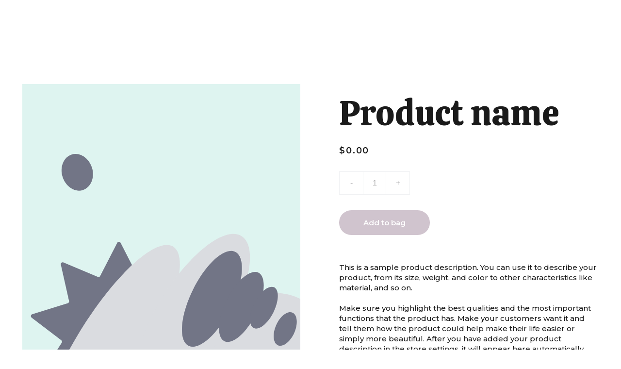

--- FILE ---
content_type: text/html
request_url: https://kastlondonbeauty.com/jabon-de-leche-de-burra-z8xOPL
body_size: 40280
content:
<!DOCTYPE html><html lang="en"> <head><meta charset="utf-8"><meta name="viewport" content="width=device-width, initial-scale=1.0"><!--[--><title>Jabón de leche de burra</title><meta name="description" content="¿Sabías que los burros están en peligro de extinción? Apoya a los burros de Rancho la Esperanza con la compra de este jabón que además te ayudará a tener una piel de ensueño!!El jabón de leche de b..."><link rel="icon" href="data:;base64,iVBORw0KGgo="><link rel="apple-touch-icon" href="data:;base64,iVBORw0KGgo="><meta content="https://kastlondonbeauty.com/jabon-de-leche-de-burra-z8xOPL" property="og:url"><link rel="canonical" href="https://kastlondonbeauty.com/jabon-de-leche-de-burra-z8xOPL"><meta content="Jabón de leche de burra" property="og:title"><meta name="twitter:title" content="Jabón de leche de burra"><meta content="website" property="og:type"><meta property="og:description" content="¿Sabías que los burros están en peligro de extinción? Apoya a los burros de Rancho la Esperanza con la compra de este jabón que además te ayudará a tener una piel de ensueño!!El jabón de leche de b..."><meta name="twitter:description" content="¿Sabías que los burros están en peligro de extinción? Apoya a los burros de Rancho la Esperanza con la compra de este jabón que además te ayudará a tener una piel de ensueño!!El jabón de leche de b..."><!----><!----><meta content="https://cdn.zyrosite.com/cdn-cgi/image/format=auto,w=1200,h=630,fit=crop,f=jpeg/cdn-ecommerce/store_01G0CTV4DYDH7Q64CNP69DP3FX%2Fimages%2F166377329731935-2544214984.jpg" property="og:image"><meta content="https://cdn.zyrosite.com/cdn-cgi/image/format=auto,w=1200,h=630,fit=crop,f=jpeg/cdn-ecommerce/store_01G0CTV4DYDH7Q64CNP69DP3FX%2Fimages%2F166377329731935-2544214984.jpg" name="twitter:image"><meta content="Jabón de leche de burra" property="og:image:alt"><meta content="Jabón de leche de burra" name="twitter:image:alt"><meta name="twitter:card" content="summary_large_image"><!----><link rel="preconnect"><!----><!----><!----><!----><!----><!--[--><link rel="alternate" hreflang="x-default" href="https://kastlondonbeauty.com/jabon-de-leche-de-burra-z8xOPL"><!--]--><link href="https://cdn.zyrosite.com/u1/google-fonts/font-faces?family=Calistoga:wght@400&amp;family=Montserrat:wght@400;500;600&amp;display=swap" rel="preconnect" crossorigin="true"><link href="https://cdn.zyrosite.com/u1/google-fonts/font-faces?family=Calistoga:wght@400&amp;family=Montserrat:wght@400;500;600&amp;display=swap" rel="preload" as="style"><link href="https://cdn.zyrosite.com/u1/google-fonts/font-faces?family=Calistoga:wght@400&amp;family=Montserrat:wght@400;500;600&amp;display=swap" rel="stylesheet" referrerpolicy="no-referrer"><!--]--><style></style><link rel="prefetch" href="https://cdn.zyrosite.com/cdn-builder-placeholders/astro-traffic.txt"><link rel="stylesheet" href="/_astro-1706985346481/_slug_.zySgga-T.css" />
<style>#fb-root{position:relative;z-index:17}#fb-root .fb_dialog{left:-1000px}:root{--color-meteorite-dark: #2f1c6a;--color-meteorite: #8c85ff;--color-meteorite-light: #d5dfff;--color-primary-dark: #5025d1;--color-primary: #673de6;--color-primary-light: #ebe4ff;--color-danger-dark: #d63163;--color-danger: #fc5185;--color-danger-light: #ffe8ef;--color-warning-dark: #fea419;--color-warning: #ffcd35;--color-warning-light: #fff8e2;--color-success-dark: #008361;--color-success: #00b090;--color-success-light: #def4f0;--color-dark: #1d1e20;--color-gray-dark: #36344d;--color-gray: #727586;--color-gray-border: #dadce0;--color-gray-light: #f2f3f6;--color-light: #fff;--color-azure: #357df9;--color-azure-light: #e3ebf9;--color-azure-dark: #265ab2}.whats-app-bubble{position:fixed;right:20px;bottom:24px;z-index:17;display:flex;cursor:pointer;border-radius:100px;box-shadow:#00000026 0 4px 12px}.whats-app-bubble--next-to-messenger{right:95px}.globalClass_2ebe{position:relative;z-index:17}#wtpQualitySign_fixedCSS,#wtpQualitySign_popupCSS{bottom:10px!important}#wtpQualitySign_fixedCSS{z-index:17!important}#wtpQualitySign_popupCSS{z-index:18!important}
</style></head> <body> <div> <style>astro-island,astro-slot,astro-static-slot{display:contents}</style><script>(()=>{var e=async t=>{await(await t())()};(self.Astro||(self.Astro={})).only=e;window.dispatchEvent(new Event("astro:only"));})();;(()=>{var b=Object.defineProperty;var f=(c,o,i)=>o in c?b(c,o,{enumerable:!0,configurable:!0,writable:!0,value:i}):c[o]=i;var l=(c,o,i)=>(f(c,typeof o!="symbol"?o+"":o,i),i);var p;{let c={0:t=>m(t),1:t=>i(t),2:t=>new RegExp(t),3:t=>new Date(t),4:t=>new Map(i(t)),5:t=>new Set(i(t)),6:t=>BigInt(t),7:t=>new URL(t),8:t=>new Uint8Array(t),9:t=>new Uint16Array(t),10:t=>new Uint32Array(t)},o=t=>{let[e,r]=t;return e in c?c[e](r):void 0},i=t=>t.map(o),m=t=>typeof t!="object"||t===null?t:Object.fromEntries(Object.entries(t).map(([e,r])=>[e,o(r)]));customElements.get("astro-island")||customElements.define("astro-island",(p=class extends HTMLElement{constructor(){super(...arguments);l(this,"Component");l(this,"hydrator");l(this,"hydrate",async()=>{var d;if(!this.hydrator||!this.isConnected)return;let e=(d=this.parentElement)==null?void 0:d.closest("astro-island[ssr]");if(e){e.addEventListener("astro:hydrate",this.hydrate,{once:!0});return}let r=this.querySelectorAll("astro-slot"),a={},h=this.querySelectorAll("template[data-astro-template]");for(let n of h){let s=n.closest(this.tagName);s!=null&&s.isSameNode(this)&&(a[n.getAttribute("data-astro-template")||"default"]=n.innerHTML,n.remove())}for(let n of r){let s=n.closest(this.tagName);s!=null&&s.isSameNode(this)&&(a[n.getAttribute("name")||"default"]=n.innerHTML)}let u;try{u=this.hasAttribute("props")?m(JSON.parse(this.getAttribute("props"))):{}}catch(n){let s=this.getAttribute("component-url")||"<unknown>",y=this.getAttribute("component-export");throw y&&(s+=` (export ${y})`),console.error(`[hydrate] Error parsing props for component ${s}`,this.getAttribute("props"),n),n}await this.hydrator(this)(this.Component,u,a,{client:this.getAttribute("client")}),this.removeAttribute("ssr"),this.dispatchEvent(new CustomEvent("astro:hydrate"))});l(this,"unmount",()=>{this.isConnected||this.dispatchEvent(new CustomEvent("astro:unmount"))})}disconnectedCallback(){document.removeEventListener("astro:after-swap",this.unmount),document.addEventListener("astro:after-swap",this.unmount,{once:!0})}connectedCallback(){if(!this.hasAttribute("await-children")||document.readyState==="interactive"||document.readyState==="complete")this.childrenConnectedCallback();else{let e=()=>{document.removeEventListener("DOMContentLoaded",e),r.disconnect(),this.childrenConnectedCallback()},r=new MutationObserver(()=>{var a;((a=this.lastChild)==null?void 0:a.nodeType)===Node.COMMENT_NODE&&this.lastChild.nodeValue==="astro:end"&&(this.lastChild.remove(),e())});r.observe(this,{childList:!0}),document.addEventListener("DOMContentLoaded",e)}}async childrenConnectedCallback(){let e=this.getAttribute("before-hydration-url");e&&await import(e),this.start()}start(){let e=JSON.parse(this.getAttribute("opts")),r=this.getAttribute("client");if(Astro[r]===void 0){window.addEventListener(`astro:${r}`,()=>this.start(),{once:!0});return}Astro[r](async()=>{let a=this.getAttribute("renderer-url"),[h,{default:u}]=await Promise.all([import(this.getAttribute("component-url")),a?import(a):()=>()=>{}]),d=this.getAttribute("component-export")||"default";if(!d.includes("."))this.Component=h[d];else{this.Component=h;for(let n of d.split("."))this.Component=this.Component[n]}return this.hydrator=u,this.hydrate},e,this)}attributeChangedCallback(){this.hydrate()}},l(p,"observedAttributes",["props"]),p))}})();</script><astro-island uid="1CMWpD" component-url="/_astro-1706985346481/ClientHead.qoYKdD7V.js" component-export="default" renderer-url="/_astro-1706985346481/client.NjzdsqS5.js" props="{&quot;page-noindex&quot;:[0],&quot;canonical-url&quot;:[0,&quot;https://kastlondonbeauty.com/jabon-de-leche-de-burra-z8xOPL&quot;],&quot;site-meta&quot;:[0,{&quot;version&quot;:[0,131],&quot;isLayout&quot;:[0,true],&quot;template&quot;:[0,&quot;kristinelite&quot;],&quot;headerHeight&quot;:[0,123.1875],&quot;defaultLocale&quot;:[0,&quot;system&quot;],&quot;ecommerceType&quot;:[0,&quot;zyro&quot;],&quot;demoEcwidStoreId&quot;:[0,&quot;67303257&quot;],&quot;metaHtmlLanguage&quot;:[0,&quot;en&quot;],&quot;headerHeightMobile&quot;:[0,116],&quot;demoEcommerceStoreId&quot;:[0,&quot;store_01G0CTV4DYDH7Q64CNP69DP3FX&quot;],&quot;shouldAddWWWPrefixToDomain&quot;:[0,false]}],&quot;domain&quot;:[0,&quot;kastlondonbeauty.com&quot;]}" ssr="" client="only" opts="{&quot;name&quot;:&quot;ClientHead&quot;,&quot;value&quot;:&quot;vue&quot;}"></astro-island> <script>(()=>{var e=async t=>{await(await t())()};(self.Astro||(self.Astro={})).load=e;window.dispatchEvent(new Event("astro:load"));})();</script><astro-island uid="2mLhuS" component-url="/_astro-1706985346481/Page.IF0lMNzw.js" component-export="default" renderer-url="/_astro-1706985346481/client.NjzdsqS5.js" props="{&quot;page-data&quot;:[0,{&quot;pages&quot;:[0,{&quot;z-Ur-4&quot;:[0,{&quot;meta&quot;:[0,{&quot;ogImageAlt&quot;:[0,&quot;Jabón perruno de chocolate&quot;],&quot;description&quot;:[0,&quot;El extracto de chocolate se encarga de hidratar el pelaje de tus amigos perrunos, dejándoselos aún más brillante, sin mencionar el agradable aroma que les proporciona después del baño. Además conti...&quot;],&quot;ogImagePath&quot;:[0,&quot;https://cdn.zyrosite.com/cdn-ecommerce/store_01G0CTV4DYDH7Q64CNP69DP3FX%2Fimages%2F166377329738040-2643848454.jpg&quot;],&quot;ogImageOrigin&quot;:[0,&quot;other&quot;]}],&quot;name&quot;:[0,&quot;Jabón perruno de chocolate&quot;],&quot;slug&quot;:[0,&quot;jabon-perruno-de-chocolate-z-Ur-4&quot;],&quot;type&quot;:[0,&quot;ecommerce-product&quot;],&quot;blocks&quot;:[1,[[0,&quot;zHGQ55&quot;]]],&quot;productId&quot;:[0,&quot;prod_01GDG9VKK3J6MHWZ6YWZFKGR84&quot;]}],&quot;z-ZiTw&quot;:[0,{&quot;meta&quot;:[0,{&quot;ogImageAlt&quot;:[0,&quot;Porte-clef infini&quot;],&quot;description&quot;:[0,&quot;&quot;],&quot;ogImagePath&quot;:[0,&quot;https://cdn.zyrosite.com/cdn-ecommerce/store_01G0CTV4DYDH7Q64CNP69DP3FX%2Fimages%2F16703377304266-3359159428.jpg&quot;],&quot;ogImageOrigin&quot;:[0,&quot;other&quot;]}],&quot;name&quot;:[0,&quot;Porte-clef infini&quot;],&quot;slug&quot;:[0,&quot;porte-clef-infini2&quot;],&quot;type&quot;:[0,&quot;ecommerce-product&quot;],&quot;blocks&quot;:[1,[[0,&quot;z3Xrsd&quot;]]],&quot;productId&quot;:[0,&quot;prod_01GKKY66JCVZ9SAN7FEEJXSGXN&quot;]}],&quot;z-hgY8&quot;:[0,{&quot;meta&quot;:[0,{&quot;ogImageAlt&quot;:[0,&quot;Aceite de Semilla de Rosa Mosqueta&quot;],&quot;description&quot;:[0,&quot;Está hecho de la semilla (mayor concentración de nutrientes, 100% puro), igualmente viene prensado en frío, para que estos no se debiliten en el proceso de obtención, y favorezcan la producción de ...&quot;],&quot;ogImagePath&quot;:[0,&quot;https://cdn.zyrosite.com/cdn-ecommerce/store_01G0CTV4DYDH7Q64CNP69DP3FX%2Fimages%2F16637732957270-2452670073.jpg&quot;],&quot;ogImageOrigin&quot;:[0,&quot;other&quot;]}],&quot;name&quot;:[0,&quot;Aceite de Semilla de Rosa Mosqueta&quot;],&quot;slug&quot;:[0,&quot;aceite-de-semilla-de-rosa-mosqueta-z-hgY8&quot;],&quot;type&quot;:[0,&quot;ecommerce-product&quot;],&quot;blocks&quot;:[1,[[0,&quot;zP4Sme&quot;]]],&quot;productId&quot;:[0,&quot;prod_01GDG9VJ01267HJVYCVVNXJCCY&quot;]}],&quot;z-qRBx&quot;:[0,{&quot;meta&quot;:[0,{&quot;ogImageAlt&quot;:[0,&quot;Rodillo facial&quot;],&quot;description&quot;:[0,&quot;¡Que el producto se quede en tu rostro, no en tus manos! Utiliza esta herramienta de belleza que ayuda a reafirmar y tonificar los músculos, estimular la circulación sanguínea, reducir la hinchazón...&quot;],&quot;ogImagePath&quot;:[0,&quot;https://cdn.zyrosite.com/cdn-ecommerce/store_01G0CTV4DYDH7Q64CNP69DP3FX%2Fimages%2F166377329858564-2524891218.jpg&quot;],&quot;ogImageOrigin&quot;:[0,&quot;other&quot;]}],&quot;name&quot;:[0,&quot;Rodillo facial&quot;],&quot;slug&quot;:[0,&quot;rodillo-facial-z-qRBx&quot;],&quot;type&quot;:[0,&quot;ecommerce-product&quot;],&quot;blocks&quot;:[1,[[0,&quot;zfI59w&quot;]]],&quot;productId&quot;:[0,&quot;prod_01GDG9VNE5WWBBW5EAZ368J9ZN&quot;]}],&quot;z0F7Xu&quot;:[0,{&quot;meta&quot;:[0,{&quot;ogImageAlt&quot;:[0,&quot;LUÚM Polvos skinfood mascarilla exfoliante&quot;],&quot;description&quot;:[0,&quot;Es una mascarilla con puro ingrediente premium en polvo personalizable que te ayudará a:Transforma la piel y le aporta una textura suave y luminosa. Remueve impurezas y grasa de tu piel. Aporta min...&quot;],&quot;ogImagePath&quot;:[0,&quot;https://cdn.zyrosite.com/cdn-ecommerce/store_01G0CTV4DYDH7Q64CNP69DP3FX%2Fimages%2F166377329768352-3087250596.jpg&quot;],&quot;ogImageOrigin&quot;:[0,&quot;other&quot;]}],&quot;name&quot;:[0,&quot;LUÚM Polvos skinfood mascarilla exfoliante&quot;],&quot;slug&quot;:[0,&quot;luum-polvos-skinfood-mascarilla-exfoliante-z0F7Xu&quot;],&quot;type&quot;:[0,&quot;ecommerce-product&quot;],&quot;blocks&quot;:[1,[[0,&quot;zB-Ii6&quot;]]],&quot;productId&quot;:[0,&quot;prod_01GDG9VKPKQ51XDZ4PY9CE4E32&quot;]}],&quot;z0iBLq&quot;:[0,{&quot;meta&quot;:[0,{&quot;ogImageAlt&quot;:[0,&quot;Bálsamo para patitas y codos - After shower&quot;],&quot;description&quot;:[0,&quot;¡lo mejor que le pudo haber pasado a tu canito!Ayuda a suavizar los callos de los codos.Si se le da un buen uso se observan resultados de crecimiento de pelaje en la zona de codos.Ayuda en a la hid...&quot;],&quot;ogImagePath&quot;:[0,&quot;https://cdn.zyrosite.com/cdn-ecommerce/store_01G0CTV4DYDH7Q64CNP69DP3FX%2Fimages%2F16637732957299-2345794913.jpg&quot;],&quot;ogImageOrigin&quot;:[0,&quot;other&quot;]}],&quot;name&quot;:[0,&quot;Bálsamo para patitas y codos - After shower&quot;],&quot;slug&quot;:[0,&quot;balsamo-para-patitas-y-codos-after-shower-z0iBLq&quot;],&quot;type&quot;:[0,&quot;ecommerce-product&quot;],&quot;blocks&quot;:[1,[[0,&quot;zxPWSx&quot;]]],&quot;productId&quot;:[0,&quot;prod_01GDG9VJ3X8W44GF4CSN5JW1XF&quot;]}],&quot;z1MBDw&quot;:[0,{&quot;meta&quot;:[0,{&quot;ogImageAlt&quot;:[0,&quot;Porte-clef infini&quot;],&quot;description&quot;:[0,&quot;&quot;],&quot;ogImagePath&quot;:[0,&quot;https://cdn.zyrosite.com/cdn-ecommerce/store_01G0CTV4DYDH7Q64CNP69DP3FX%2Fimages%2F16703376264916-3359159428.jpg&quot;],&quot;ogImageOrigin&quot;:[0,&quot;other&quot;]}],&quot;name&quot;:[0,&quot;Porte-clef infini&quot;],&quot;slug&quot;:[0,&quot;porte-clef-infini1&quot;],&quot;type&quot;:[0,&quot;ecommerce-product&quot;],&quot;blocks&quot;:[1,[[0,&quot;zJ6aTL&quot;]]],&quot;productId&quot;:[0,&quot;prod_01GKKY310A7FBPEX6CBM0WKRNT&quot;]}],&quot;z1PQuh&quot;:[0,{&quot;meta&quot;:[0,{&quot;ogImageAlt&quot;:[0,&quot;HIERBAS FORTALECE SHAMPOO ANTICAIDA&quot;],&quot;description&quot;:[0,&quot;Limpia suavemente, cuida y nutre tu cabello sin volverlo graso. Humecta e hidrata ayudando a reparar el daño y a combatir el Frizz. Ayuda a reparando y mejora el aspecto del cabello maltratado. Gra...&quot;],&quot;ogImagePath&quot;:[0,&quot;https://cdn.zyrosite.com/cdn-ecommerce/store_01G0CTV4DYDH7Q64CNP69DP3FX%2Fimages%2F166377329713028-2689058153.jpg&quot;],&quot;ogImageOrigin&quot;:[0,&quot;other&quot;]}],&quot;name&quot;:[0,&quot;HIERBAS FORTALECE SHAMPOO ANTICAIDA&quot;],&quot;slug&quot;:[0,&quot;hierbas-fortalece-shampoo-anticaida-z1PQuh&quot;],&quot;type&quot;:[0,&quot;ecommerce-product&quot;],&quot;blocks&quot;:[1,[[0,&quot;z3eiUd&quot;]]],&quot;productId&quot;:[0,&quot;prod_01GDG9VK0RQJ6HKFTEWJFAF42P&quot;]}],&quot;z1Tg7M&quot;:[0,{&quot;name&quot;:[0,&quot;Services&quot;],&quot;slug&quot;:[0,&quot;services&quot;],&quot;type&quot;:[0,&quot;default&quot;],&quot;blocks&quot;:[1,[[0,&quot;z33YUC&quot;],[0,&quot;zCDduo&quot;],[0,&quot;ziuWvk&quot;],[0,&quot;z8Ib_2&quot;],[0,&quot;zIIVQ_&quot;]]]}],&quot;z1Yx6U&quot;:[0,{&quot;meta&quot;:[0,{&quot;ogImageAlt&quot;:[0,&quot;Porte clef Assia&quot;],&quot;description&quot;:[0,&quot;Porte clef aux inspirations orientales.Fabriqué à partir d&#39;accessoire de seconde main, ce porte clef est en édition limitée.Fils de coton&quot;],&quot;ogImagePath&quot;:[0,&quot;https://cdn.zyrosite.com/cdn-ecommerce/store_01G0CTV4DYDH7Q64CNP69DP3FX%2Fimages%2F16703376264893-3173728923.jpg&quot;],&quot;ogImageOrigin&quot;:[0,&quot;other&quot;]}],&quot;name&quot;:[0,&quot;Porte clef Assia&quot;],&quot;slug&quot;:[0,&quot;porte-clef-assia1&quot;],&quot;type&quot;:[0,&quot;ecommerce-product&quot;],&quot;blocks&quot;:[1,[[0,&quot;z0DmCe&quot;]]],&quot;productId&quot;:[0,&quot;prod_01GKKY30X32PC8XZ5R9DS4YEBF&quot;]}],&quot;z20zCW&quot;:[0,{&quot;meta&quot;:[0,{&quot;ogImageAlt&quot;:[0,&quot;Rutina corporal y facial \&quot;AMA TU PIEL\&quot;&quot;],&quot;description&quot;:[0,&quot;¿Quieres una piel sana, radiante, tersa y suave? Entonces esta rutina es para ti, con lo básico para nutrir la piel de tu rostro y cuerpo. Incluye:- 1 jabón premium OCWA café exfoliante o pepino de...&quot;],&quot;ogImagePath&quot;:[0,&quot;https://cdn.zyrosite.com/cdn-ecommerce/store_01G0CTV4DYDH7Q64CNP69DP3FX%2Fimages%2F166377329864366-3087134607.jpg&quot;],&quot;ogImageOrigin&quot;:[0,&quot;other&quot;]}],&quot;name&quot;:[0,&quot;Rutina corporal y facial \&quot;AMA TU PIEL\&quot;&quot;],&quot;slug&quot;:[0,&quot;rutina-corporal-y-facial-ama-tu-piel-z20zCW&quot;],&quot;type&quot;:[0,&quot;ecommerce-product&quot;],&quot;blocks&quot;:[1,[[0,&quot;zZEx1-&quot;]]],&quot;productId&quot;:[0,&quot;prod_01GDG9VP3CBKZJQ1MVDWCG7B7N&quot;]}],&quot;z2PT--&quot;:[0,{&quot;meta&quot;:[0,{&quot;ogImageAlt&quot;:[0,&quot;Shampoo Perruno de Rosas&quot;],&quot;description&quot;:[0,&quot;Este shampoo se encarga de tonificar, y extra-hidratar la piel gracias a las propiedades de las rosas; además proporciona un pelaje terso, firme y con un delicado aroma.Son libres de químicos, elab...&quot;],&quot;ogImagePath&quot;:[0,&quot;https://cdn.zyrosite.com/cdn-ecommerce/store_01G0CTV4DYDH7Q64CNP69DP3FX%2Fimages%2F166377330021384-2643856686.jpg&quot;],&quot;ogImageOrigin&quot;:[0,&quot;other&quot;]}],&quot;name&quot;:[0,&quot;Shampoo Perruno de Rosas&quot;],&quot;slug&quot;:[0,&quot;shampoo-perruno-de-rosas-z2PT--&quot;],&quot;type&quot;:[0,&quot;ecommerce-product&quot;],&quot;blocks&quot;:[1,[[0,&quot;zVszZT&quot;]]],&quot;productId&quot;:[0,&quot;prod_01GDG9VP9HYV8KD9WPK12XSGGT&quot;]}],&quot;z3T4PU&quot;:[0,{&quot;meta&quot;:[0,{&quot;ogImageAlt&quot;:[0,&quot;Jabón/Shampoo facial purificante YA’AXTAL&quot;],&quot;description&quot;:[0,&quot;Suave gel vegetal antioxidante que purifica y remueve impurezas y maquillaje dejando tu rostro fresco y radiante, al mismo tiempo el gel de aloe vera ayuda a hidratar y repara la piel evitando la d...&quot;],&quot;ogImagePath&quot;:[0,&quot;https://cdn.zyrosite.com/cdn-ecommerce/store_01G0CTV4DYDH7Q64CNP69DP3FX%2Fimages%2F166377329739644-1724088695.jpg&quot;],&quot;ogImageOrigin&quot;:[0,&quot;other&quot;]}],&quot;name&quot;:[0,&quot;Jabón/Shampoo facial purificante YA’AXTAL&quot;],&quot;slug&quot;:[0,&quot;jabonshampoo-facial-purificante-yaaxtal-z3T4PU&quot;],&quot;type&quot;:[0,&quot;ecommerce-product&quot;],&quot;blocks&quot;:[1,[[0,&quot;z2WEj-&quot;]]],&quot;productId&quot;:[0,&quot;prod_01GDG9VKYTVN3X98X0DHATAHZK&quot;]}],&quot;z4__Q1&quot;:[0,{&quot;meta&quot;:[0,{&quot;ogImageAlt&quot;:[0,&quot;Porte clef Assia&quot;],&quot;description&quot;:[0,&quot;Porte clef aux inspirations orientales.Fabriqué à partir d&#39;accessoire de seconde main, ce porte clef est en édition limitée.Fils de coton&quot;],&quot;ogImagePath&quot;:[0,&quot;https://cdn.zyrosite.com/cdn-ecommerce/store_01G0CTV4DYDH7Q64CNP69DP3FX%2Fimages%2F16703377304243-3173728923.jpg&quot;],&quot;ogImageOrigin&quot;:[0,&quot;other&quot;]}],&quot;name&quot;:[0,&quot;Porte clef Assia&quot;],&quot;slug&quot;:[0,&quot;porte-clef-assia2&quot;],&quot;type&quot;:[0,&quot;ecommerce-product&quot;],&quot;blocks&quot;:[1,[[0,&quot;zQJU-K&quot;]]],&quot;productId&quot;:[0,&quot;prod_01GKKY66GSY4197P7N8TRAHNX3&quot;]}],&quot;z4gLDD&quot;:[0,{&quot;meta&quot;:[0,{&quot;ogImageAlt&quot;:[0,&quot;Porte clef simili&quot;],&quot;description&quot;:[0,&quot;Effet cuir/ similiPolyester comme beaucoup de vêtementVegan LégerLégèrement élastique donc ne supporte pas gros poids&quot;],&quot;ogImagePath&quot;:[0,&quot;https://cdn.zyrosite.com/cdn-ecommerce/store_01G0CTV4DYDH7Q64CNP69DP3FX%2Fimages%2F16703376264917-3359570256.jpg&quot;],&quot;ogImageOrigin&quot;:[0,&quot;other&quot;]}],&quot;name&quot;:[0,&quot;Porte clef simili&quot;],&quot;slug&quot;:[0,&quot;porte-clef-simili1&quot;],&quot;type&quot;:[0,&quot;ecommerce-product&quot;],&quot;blocks&quot;:[1,[[0,&quot;zuyyKH&quot;]]],&quot;productId&quot;:[0,&quot;prod_01GKKY30YTP6JAG9X5TXSQ76BH&quot;]}],&quot;z4k5mB&quot;:[0,{&quot;meta&quot;:[0,{&quot;ogImageAlt&quot;:[0,&quot;Rutina ramo de rosas&quot;],&quot;description&quot;:[0,&quot;¡Que tu cutis sea tan suave como los pétalos de una rosa! Lógralo con este kit que incluye:Jabón premium apto para uso en rostroTónico Brisa Rosa con ácido hialurónico y efecto tensorAgua de Rosas ...&quot;],&quot;ogImagePath&quot;:[0,&quot;https://cdn.zyrosite.com/cdn-ecommerce/store_01G0CTV4DYDH7Q64CNP69DP3FX%2Fimages%2F166377329866668-3087022815.jpg&quot;],&quot;ogImageOrigin&quot;:[0,&quot;other&quot;]}],&quot;name&quot;:[0,&quot;Rutina ramo de rosas&quot;],&quot;slug&quot;:[0,&quot;rutina-ramo-de-rosas-z4k5mB&quot;],&quot;type&quot;:[0,&quot;ecommerce-product&quot;],&quot;blocks&quot;:[1,[[0,&quot;ztwZ4A&quot;]]],&quot;productId&quot;:[0,&quot;prod_01GDG9VNZ4B0TC9KCYYB2TNSZ6&quot;]}],&quot;z4owMJ&quot;:[0,{&quot;meta&quot;:[0,{&quot;ogImageAlt&quot;:[0,&quot;Tónico facial - ROSAS PEPINO&quot;],&quot;description&quot;:[0,&quot;Éste tónico facial aprovecha  el ácido cafeíco y la vitamina C del pepino para desinflamar, suavizar la piel y generar colágeno y elastina. Mientras que el extracto de rosas hidrata, revitaliza y d...&quot;],&quot;ogImagePath&quot;:[0,&quot;https://cdn.zyrosite.com/cdn-ecommerce/store_01G0CTV4DYDH7Q64CNP69DP3FX%2Fimages%2F1663773301213100-1724231127.jpg&quot;],&quot;ogImageOrigin&quot;:[0,&quot;other&quot;]}],&quot;name&quot;:[0,&quot;Tónico facial - ROSAS PEPINO&quot;],&quot;slug&quot;:[0,&quot;tonico-facial-rosas-pepino-z4owMJ&quot;],&quot;type&quot;:[0,&quot;ecommerce-product&quot;],&quot;blocks&quot;:[1,[[0,&quot;z5Pao2&quot;]]],&quot;productId&quot;:[0,&quot;prod_01GDG9VQ1JJW0VPKJZR9RM2Y8S&quot;]}],&quot;z5Og9X&quot;:[0,{&quot;meta&quot;:[0,{&quot;ogImageAlt&quot;:[0,&quot;Suero Facial - HOOP&#39;&quot;],&quot;description&quot;:[0,&quot;Máxima Nutrición. Contorno de ojos y líneas de expresión.Esta mezcla exclusiva aceite contiene Omega 3 y 6, Maxi-antioxidantes y vitaminas A, C y E.Beneficiando, hidratando y nutriendo la piel, red...&quot;],&quot;ogImagePath&quot;:[0,&quot;https://cdn.zyrosite.com/cdn-ecommerce/store_01G0CTV4DYDH7Q64CNP69DP3FX%2Fimages%2F166377330094090-2689038592.jpg&quot;],&quot;ogImageOrigin&quot;:[0,&quot;other&quot;]}],&quot;name&quot;:[0,&quot;Suero Facial - HOOP&#39;&quot;],&quot;slug&quot;:[0,&quot;suero-facial-hoop-z5Og9X&quot;],&quot;type&quot;:[0,&quot;ecommerce-product&quot;],&quot;blocks&quot;:[1,[[0,&quot;zHGLnX&quot;]]],&quot;productId&quot;:[0,&quot;prod_01GDG9VPTDT2JX9C6J049VVXVC&quot;]}],&quot;z5TL3s&quot;:[0,{&quot;meta&quot;:[0,{&quot;ogImageAlt&quot;:[0,&quot;Tónico Brisa Rosa con ácido hialurónico&quot;],&quot;description&quot;:[0,&quot;TONICO HIDRATANTE Y REAFIRMANTE CON ACIDO HIALURÓNICO Y AGUA DE ROSAS. Con AGUA DE ROSAS y ÁCIDO HIALURÓNICO que te hará sentir un efecto tensor y reafirmante.Ideal para pieles sensibles. ¡CON INGR...&quot;],&quot;ogImagePath&quot;:[0,&quot;https://cdn.zyrosite.com/cdn-ecommerce/store_01G0CTV4DYDH7Q64CNP69DP3FX%2Fimages%2F166377330109796-1724196963.jpg&quot;],&quot;ogImageOrigin&quot;:[0,&quot;other&quot;]}],&quot;name&quot;:[0,&quot;Tónico Brisa Rosa con ácido hialurónico&quot;],&quot;slug&quot;:[0,&quot;tonico-brisa-rosa-con-acido-hialuronico-z5TL3s&quot;],&quot;type&quot;:[0,&quot;ecommerce-product&quot;],&quot;blocks&quot;:[1,[[0,&quot;zk-QuT&quot;]]],&quot;productId&quot;:[0,&quot;prod_01GDG9VQ0NGDSK38DCJFTCZMW9&quot;]}],&quot;z5ZRQp&quot;:[0,{&quot;meta&quot;:[0,{&quot;ogImageAlt&quot;:[0,&quot;Suero con Vitaminas Liposomales&quot;],&quot;description&quot;:[0,&quot;¿Sabías que la luz de los celulares, computadoras, focos LED causan envejecimiento y manchas en la piel? Nuestro exclusivo suero facial contiene vitaminas A, C, B3 y E, todas ellas con un poder ant...&quot;],&quot;ogImagePath&quot;:[0,&quot;https://cdn.zyrosite.com/cdn-ecommerce/store_01G0CTV4DYDH7Q64CNP69DP3FX%2Fimages%2F166377330064987-2452674581.jpg&quot;],&quot;ogImageOrigin&quot;:[0,&quot;other&quot;]}],&quot;name&quot;:[0,&quot;Suero con Vitaminas Liposomales&quot;],&quot;slug&quot;:[0,&quot;suero-con-vitaminas-liposomales-z5ZRQp&quot;],&quot;type&quot;:[0,&quot;ecommerce-product&quot;],&quot;blocks&quot;:[1,[[0,&quot;zzJleb&quot;]]],&quot;productId&quot;:[0,&quot;prod_01GDG9VPG7JY501S1RVS7FCRKV&quot;]}],&quot;z5mndB&quot;:[0,{&quot;meta&quot;:[0,{&quot;ogImageAlt&quot;:[0,&quot;Hydramousse Nutritivo - Coco, Sábila, Caléndula&quot;],&quot;description&quot;:[0,&quot;¡Conoce la nueva presentación, Ahora con el doble de contenido!Este humectante, contiene cantidades grandes de tres vitaminas: la vitamina E, que funciona como antioxidante y ayuda a la piel; la vi...&quot;],&quot;ogImagePath&quot;:[0,&quot;https://cdn.zyrosite.com/cdn-ecommerce/store_01G0CTV4DYDH7Q64CNP69DP3FX%2Fimages%2F166377329720731-3086994668.jpg&quot;],&quot;ogImageOrigin&quot;:[0,&quot;other&quot;]}],&quot;name&quot;:[0,&quot;Hydramousse Nutritivo - Coco, Sábila, Caléndula&quot;],&quot;slug&quot;:[0,&quot;hydramousse-nutritivo-coco-sabila-calendula-z5mndB&quot;],&quot;type&quot;:[0,&quot;ecommerce-product&quot;],&quot;blocks&quot;:[1,[[0,&quot;zblc0R&quot;]]],&quot;productId&quot;:[0,&quot;prod_01GDG9VK4DE6C7AJBPJAFHVFY5&quot;]}],&quot;z65Z2a&quot;:[0,{&quot;meta&quot;:[0,{&quot;ogImageAlt&quot;:[0,&quot;Crema en barra (barra humectante) - Romero&quot;],&quot;description&quot;:[0,&quot;Si tu piel es sensible, deseas relajarte y darle un toque de energía a tu día, esta barra humectante es para ti. Te ayudará a mejorar la apariencia de la piel por sus propiedades antiinflamatorias ...&quot;],&quot;ogImagePath&quot;:[0,&quot;https://cdn.zyrosite.com/cdn-ecommerce/store_01G0CTV4DYDH7Q64CNP69DP3FX%2Fimages%2F166377329572913-1723984770.jpg&quot;],&quot;ogImageOrigin&quot;:[0,&quot;other&quot;]}],&quot;name&quot;:[0,&quot;Crema en barra (barra humectante) - Romero&quot;],&quot;slug&quot;:[0,&quot;crema-en-barra-barra-humectante-romero-z65Z2a&quot;],&quot;type&quot;:[0,&quot;ecommerce-product&quot;],&quot;blocks&quot;:[1,[[0,&quot;zhOLR9&quot;]]],&quot;productId&quot;:[0,&quot;prod_01GDG9VJBH82K3WNB1WNP7WHA5&quot;]}],&quot;z6eKB6&quot;:[0,{&quot;meta&quot;:[0,{&quot;ogImageAlt&quot;:[0,&quot;Contorno de ojos y crema facial - PITAYA´Q&quot;],&quot;description&quot;:[0,&quot;Crema especializada para Contorno de Ojos, e ideal para el resto del rostro. Contiene activos específicos y nutritivos dirigidos a balancear e incrementar la re-estructuración de la delicada piel a...&quot;],&quot;ogImagePath&quot;:[0,&quot;https://cdn.zyrosite.com/cdn-ecommerce/store_01G0CTV4DYDH7Q64CNP69DP3FX%2Fimages%2F166377329572910-2322396745.jpg&quot;],&quot;ogImageOrigin&quot;:[0,&quot;other&quot;]}],&quot;name&quot;:[0,&quot;Contorno de ojos y crema facial - PITAYA´Q&quot;],&quot;slug&quot;:[0,&quot;contorno-de-ojos-y-crema-facial-pitayaq-z6eKB6&quot;],&quot;type&quot;:[0,&quot;ecommerce-product&quot;],&quot;blocks&quot;:[1,[[0,&quot;zd_hQT&quot;]]],&quot;productId&quot;:[0,&quot;prod_01GDG9VJ5F5H00RRF2JBGG18KT&quot;]}],&quot;z80m_B&quot;:[0,{&quot;meta&quot;:[0,{&quot;ogImageAlt&quot;:[0,&quot;Bálsamo labial hidratante -  ATARDECER CITRICOS&quot;],&quot;description&quot;:[0,&quot;¡Los mejores del mercado! No Créeras cuánto reparan tus labios. Este bálsamo contribuye a acondicionar, calmar y proteger los labios. Es un suave antiséptico y limpiador,  también evita que se nos ...&quot;],&quot;ogImagePath&quot;:[0,&quot;https://cdn.zyrosite.com/cdn-ecommerce/store_01G0CTV4DYDH7Q64CNP69DP3FX%2Fimages%2F16637732957287-2786191569.jpg&quot;],&quot;ogImageOrigin&quot;:[0,&quot;other&quot;]}],&quot;name&quot;:[0,&quot;Bálsamo labial hidratante -  ATARDECER CITRICOS&quot;],&quot;slug&quot;:[0,&quot;balsamo-labial-hidratante-atardecer-citricos-z80m_B&quot;],&quot;type&quot;:[0,&quot;ecommerce-product&quot;],&quot;blocks&quot;:[1,[[0,&quot;znoowJ&quot;]]],&quot;productId&quot;:[0,&quot;prod_01GDG9VJ7QZ2SM71VWTSNVT858&quot;]}],&quot;z88Mbc&quot;:[0,{&quot;meta&quot;:[0,{&quot;ogImageAlt&quot;:[0,&quot;Acondicionador en barra&quot;],&quot;description&quot;:[0,&quot;Porque tú eres lo más importante, ya tenemos el nuevo acondicionador sólido. Totalmente natural y sin empaque. Suaviza y ayuda a que tengas un cabello brilloso, cero frizz. Olvídate de la idea que ...&quot;],&quot;ogImagePath&quot;:[0,&quot;https://cdn.zyrosite.com/cdn-ecommerce/store_01G0CTV4DYDH7Q64CNP69DP3FX%2Fimages%2F16637732957281-2366018266.jpg&quot;],&quot;ogImageOrigin&quot;:[0,&quot;other&quot;]}],&quot;name&quot;:[0,&quot;Acondicionador en barra&quot;],&quot;slug&quot;:[0,&quot;acondicionador-en-barra-z88Mbc&quot;],&quot;type&quot;:[0,&quot;ecommerce-product&quot;],&quot;blocks&quot;:[1,[[0,&quot;zy9XVC&quot;]]],&quot;productId&quot;:[0,&quot;prod_01GDG9VJ744DW8RDS1PTRPTWTF&quot;]}],&quot;z8Mf1M&quot;:[0,{&quot;meta&quot;:[0,{&quot;ogImageAlt&quot;:[0,&quot;Shampoo en barra cabello normal- Avena&quot;],&quot;description&quot;:[0,&quot;¿Quieres un shampoo que cumpla con las necesidades básicas para mantener sano tu cuero cabelludo? El shampoo de avena es Ideal para cabellos normales:Ideal para niños y cabellos no tratados química...&quot;],&quot;ogImagePath&quot;:[0,&quot;https://cdn.zyrosite.com/cdn-ecommerce/store_01G0CTV4DYDH7Q64CNP69DP3FX%2Fimages%2F166377329870270-2373277568.jpg&quot;],&quot;ogImageOrigin&quot;:[0,&quot;other&quot;]}],&quot;name&quot;:[0,&quot;Shampoo en barra cabello normal- Avena&quot;],&quot;slug&quot;:[0,&quot;shampoo-en-barra-cabello-normal-avena-z8Mf1M&quot;],&quot;type&quot;:[0,&quot;ecommerce-product&quot;],&quot;blocks&quot;:[1,[[0,&quot;zLLjEl&quot;]]],&quot;productId&quot;:[0,&quot;prod_01GDG9VNMCZE5477J7M1GFMGP1&quot;]}],&quot;z8eyWW&quot;:[0,{&quot;meta&quot;:[0,{&quot;ogImageAlt&quot;:[0,&quot;Mascarilla de Vino Tinto&quot;],&quot;description&quot;:[0,&quot;Ayuda a reducir las arrugas, volviendo la piel más suave. Nutre e ilumina la piel. Contiene ingredientes nutricionales de la frambuesa y antioxidantes del vino tinto. Ayuda a mejorar la apariencia ...&quot;],&quot;ogImagePath&quot;:[0,&quot;https://cdn.zyrosite.com/cdn-ecommerce/store_01G0CTV4DYDH7Q64CNP69DP3FX%2Fimages%2F166377329791357-2688981285.jpg&quot;],&quot;ogImageOrigin&quot;:[0,&quot;other&quot;]}],&quot;name&quot;:[0,&quot;Mascarilla de Vino Tinto&quot;],&quot;slug&quot;:[0,&quot;mascarilla-de-vino-tinto-z8eyWW&quot;],&quot;type&quot;:[0,&quot;ecommerce-product&quot;],&quot;blocks&quot;:[1,[[0,&quot;z6wyAK&quot;]]],&quot;productId&quot;:[0,&quot;prod_01GDG9VM01QNYV8XY3RF53Y58J&quot;]}],&quot;z8xOPL&quot;:[0,{&quot;meta&quot;:[0,{&quot;ogImageAlt&quot;:[0,&quot;Jabón de leche de burra&quot;],&quot;description&quot;:[0,&quot;¿Sabías que los burros están en peligro de extinción? Apoya a los burros de Rancho la Esperanza con la compra de este jabón que además te ayudará a tener una piel de ensueño!!El jabón de leche de b...&quot;],&quot;ogImagePath&quot;:[0,&quot;https://cdn.zyrosite.com/cdn-ecommerce/store_01G0CTV4DYDH7Q64CNP69DP3FX%2Fimages%2F166377329731935-2544214984.jpg&quot;],&quot;ogImageOrigin&quot;:[0,&quot;other&quot;]}],&quot;name&quot;:[0,&quot;Jabón de leche de burra&quot;],&quot;slug&quot;:[0,&quot;jabon-de-leche-de-burra-z8xOPL&quot;],&quot;type&quot;:[0,&quot;ecommerce-product&quot;],&quot;blocks&quot;:[1,[[0,&quot;zr7xbi&quot;]]],&quot;productId&quot;:[0,&quot;prod_01GDG9VKCSJB59EWSG9PK7Y9HW&quot;]}],&quot;z9FrAU&quot;:[0,{&quot;meta&quot;:[0,{&quot;ogImageAlt&quot;:[0,&quot;Porte-clef infini&quot;],&quot;description&quot;:[0,&quot;&quot;],&quot;ogImagePath&quot;:[0,&quot;https://cdn.zyrosite.com/cdn-ecommerce/store_01G0CTV4DYDH7Q64CNP69DP3FX%2Fimages%2F16703371665286-3359159428.jpg&quot;],&quot;ogImageOrigin&quot;:[0,&quot;other&quot;]}],&quot;name&quot;:[0,&quot;Porte-clef infini&quot;],&quot;slug&quot;:[0,&quot;porte-clef-infini&quot;],&quot;type&quot;:[0,&quot;ecommerce-product&quot;],&quot;blocks&quot;:[1,[[0,&quot;zBjimX&quot;]]],&quot;productId&quot;:[0,&quot;prod_01GKKXMZYJR1PWK47KBMD0K5B6&quot;]}],&quot;z9Gjsa&quot;:[0,{&quot;meta&quot;:[0,{&quot;ogImageAlt&quot;:[0,&quot;Crema en barra (barra humectante) - Arroz&quot;],&quot;description&quot;:[0,&quot;Atrévete a probar esta deliciosa crema corporal en barra. Además de hidratar y suavizar tu piel, elimina toxinas y renueva colágeno perdido.\tHidrata y suaviza\tElimina toxina\tEstimula la producción ...&quot;],&quot;ogImagePath&quot;:[0,&quot;https://cdn.zyrosite.com/cdn-ecommerce/store_01G0CTV4DYDH7Q64CNP69DP3FX%2Fimages%2F166377329572911-1723984753.jpg&quot;],&quot;ogImageOrigin&quot;:[0,&quot;other&quot;]}],&quot;name&quot;:[0,&quot;Crema en barra (barra humectante) - Arroz&quot;],&quot;slug&quot;:[0,&quot;crema-en-barra-barra-humectante-arroz-z9Gjsa&quot;],&quot;type&quot;:[0,&quot;ecommerce-product&quot;],&quot;blocks&quot;:[1,[[0,&quot;zQVvEt&quot;]]],&quot;productId&quot;:[0,&quot;prod_01GDG9VJ3F8Y1S7TG8XX2JRJS5&quot;]}],&quot;z9oz62&quot;:[0,{&quot;meta&quot;:[0,{&quot;ogImageAlt&quot;:[0,&quot;Desmaquillante de ojos&quot;],&quot;description&quot;:[0,&quot;Opción natural para desmaquillar o limpiar tus párpados, hecho a base de agua de hamemelis y aceites libres de alcohol.El hamamelis es reconocido por su uso astringente, suavizante y acondicionador...&quot;],&quot;ogImagePath&quot;:[0,&quot;https://cdn.zyrosite.com/cdn-ecommerce/store_01G0CTV4DYDH7Q64CNP69DP3FX%2Fimages%2F166377329572917-1761289233.jpg&quot;],&quot;ogImageOrigin&quot;:[0,&quot;other&quot;]}],&quot;name&quot;:[0,&quot;Desmaquillante de ojos&quot;],&quot;slug&quot;:[0,&quot;desmaquillante-de-ojos-z9oz62&quot;],&quot;type&quot;:[0,&quot;ecommerce-product&quot;],&quot;blocks&quot;:[1,[[0,&quot;zTpM2l&quot;]]],&quot;productId&quot;:[0,&quot;prod_01GDG9VJGGS7MBYN5QRTEKG929&quot;]}],&quot;zA2Xdg&quot;:[0,{&quot;meta&quot;:[0,{&quot;ogImageAlt&quot;:[0,&quot;Jabón Facial líquido - Shampoo facial&quot;],&quot;description&quot;:[0,&quot;Gel de limpieza facial que elimina suavemente la suciedad e impurezas del rostro, dejándolo limpio, fresco e hidratado. El resultado es un cutis limpio a profundidad sin resequedad.- Para todo tipo...&quot;],&quot;ogImagePath&quot;:[0,&quot;https://cdn.zyrosite.com/cdn-ecommerce/store_01G0CTV4DYDH7Q64CNP69DP3FX%2Fimages%2F166377329734237-1724113194.jpg&quot;],&quot;ogImageOrigin&quot;:[0,&quot;other&quot;]}],&quot;name&quot;:[0,&quot;Jabón Facial líquido - Shampoo facial&quot;],&quot;slug&quot;:[0,&quot;jabon-facial-liquido-shampoo-facial-zA2Xdg&quot;],&quot;type&quot;:[0,&quot;ecommerce-product&quot;],&quot;blocks&quot;:[1,[[0,&quot;z63FQy&quot;]]],&quot;productId&quot;:[0,&quot;prod_01GDG9VKN3S90C0PGH6QJE44HV&quot;]}],&quot;zA32g_&quot;:[0,{&quot;meta&quot;:[0,{&quot;ogImageAlt&quot;:[0,&quot;Shampoo en barra Nopal - Reparador&quot;],&quot;description&quot;:[0,&quot;¡Un clásico ingrediente mexicano! Disfruta de todas las propiedades que el nopal aporta a tu cabello. Rinde en promedio 60-70 lavadas.NutreRepara puntasHumectaDa brilloEvita caídaModo de uso: Frota...&quot;],&quot;ogImagePath&quot;:[0,&quot;https://cdn.zyrosite.com/cdn-ecommerce/store_01G0CTV4DYDH7Q64CNP69DP3FX%2Fimages%2F166377329878375-2535372488.jpg&quot;],&quot;ogImageOrigin&quot;:[0,&quot;other&quot;]}],&quot;name&quot;:[0,&quot;Shampoo en barra Nopal - Reparador&quot;],&quot;slug&quot;:[0,&quot;shampoo-en-barra-nopal-reparador-zA32g_&quot;],&quot;type&quot;:[0,&quot;ecommerce-product&quot;],&quot;blocks&quot;:[1,[[0,&quot;zV-8gx&quot;]]],&quot;productId&quot;:[0,&quot;prod_01GDG9VNRZF944WB9J4C909SF9&quot;]}],&quot;zA87-X&quot;:[0,{&quot;name&quot;:[0,&quot;Nail Care&quot;],&quot;slug&quot;:[0,&quot;nail-care&quot;],&quot;type&quot;:[0,&quot;default&quot;],&quot;blocks&quot;:[1,[[0,&quot;zFlcQ2&quot;],[0,&quot;z9GoZt&quot;],[0,&quot;zlyLqX&quot;],[0,&quot;z6Tpt0&quot;],[0,&quot;zb9RJN&quot;],[0,&quot;zbdPD0&quot;],[0,&quot;z90xWn&quot;],[0,&quot;zrHl1-&quot;]]]}],&quot;zAe7NF&quot;:[0,{&quot;meta&quot;:[0,{&quot;ogImageAlt&quot;:[0,&quot;Jabón perruno de citronela&quot;],&quot;description&quot;:[0,&quot;Este jabón es un gran combatiente de las pulgas y garrapatas ya que es un repelente natural contra estos insectos, además hidrata, tonifica y aporta brillo al pelaje de tus perrunos gracias a sus m...&quot;],&quot;ogImagePath&quot;:[0,&quot;https://cdn.zyrosite.com/cdn-ecommerce/store_01G0CTV4DYDH7Q64CNP69DP3FX%2Fimages%2F166377329738841-2643856671.jpg&quot;],&quot;ogImageOrigin&quot;:[0,&quot;other&quot;]}],&quot;name&quot;:[0,&quot;Jabón perruno de citronela&quot;],&quot;slug&quot;:[0,&quot;jabon-perruno-de-citronela-zAe7NF&quot;],&quot;type&quot;:[0,&quot;ecommerce-product&quot;],&quot;blocks&quot;:[1,[[0,&quot;znU2Hq&quot;]]],&quot;productId&quot;:[0,&quot;prod_01GDG9VKHCHSYNSB8T8T0MAE4X&quot;]}],&quot;zAtKeh&quot;:[0,{&quot;meta&quot;:[0,{&quot;ogImageAlt&quot;:[0,&quot;Hidratante Facial&quot;],&quot;description&quot;:[0,&quot;Contiene ingredientes activos que revitalizan, reparan e hidratan la piel devolviéndole su luminosidad y balance.  Ideal para todo tipo de piel. El hidratante está formulado con ingredientes botáni...&quot;],&quot;ogImagePath&quot;:[0,&quot;https://cdn.zyrosite.com/cdn-ecommerce/store_01G0CTV4DYDH7Q64CNP69DP3FX%2Fimages%2F166377329707527-2452640184.jpg&quot;],&quot;ogImageOrigin&quot;:[0,&quot;other&quot;]}],&quot;name&quot;:[0,&quot;Hidratante Facial&quot;],&quot;slug&quot;:[0,&quot;hidratante-facial-zAtKeh&quot;],&quot;type&quot;:[0,&quot;ecommerce-product&quot;],&quot;blocks&quot;:[1,[[0,&quot;ziZmsv&quot;]]],&quot;productId&quot;:[0,&quot;prod_01GDG9VJZ6JDAWX9JRM4Z5546S&quot;]}],&quot;zBzGi0&quot;:[0,{&quot;name&quot;:[0,&quot;Shop&quot;],&quot;slug&quot;:[0,&quot;shop&quot;],&quot;type&quot;:[0,&quot;default&quot;],&quot;blocks&quot;:[1,[[0,&quot;zLXf6_&quot;],[0,&quot;zAgM0e&quot;]]]}],&quot;zCAZFs&quot;:[0,{&quot;meta&quot;:[0,{&quot;ogImageAlt&quot;:[0,&quot;Mascarilla Cacao Detox&quot;],&quot;description&quot;:[0,&quot;Elimina las impurezas y renueva el brillo de tu piel. Una suave y efectiva mezcla de ARCILLAS, CACAO Y ACEITES NATURALES que al ser combinados desintoxica la piel de maquillaje, grasa y contaminant...&quot;],&quot;ogImagePath&quot;:[0,&quot;https://cdn.zyrosite.com/cdn-ecommerce/store_01G0CTV4DYDH7Q64CNP69DP3FX%2Fimages%2F166377329774354-3087262263.jpg&quot;],&quot;ogImageOrigin&quot;:[0,&quot;other&quot;]}],&quot;name&quot;:[0,&quot;Mascarilla Cacao Detox&quot;],&quot;slug&quot;:[0,&quot;mascarilla-cacao-detox-zCAZFs&quot;],&quot;type&quot;:[0,&quot;ecommerce-product&quot;],&quot;blocks&quot;:[1,[[0,&quot;zgAL-Q&quot;]]],&quot;productId&quot;:[0,&quot;prod_01GDG9VKTE07XAHA4ZJJDEJZNJ&quot;]}],&quot;zCeFSe&quot;:[0,{&quot;meta&quot;:[0,{&quot;ogImageAlt&quot;:[0,&quot;Suero Reafirmante Antiojeras Xiiw&quot;],&quot;description&quot;:[0,&quot;Este suero facial está formulado para promover un efecto reafirmante en el rostro, mientras que, reduce las manchitas faciales y en especial las ojeras.* Combate la inflamación en contorno de ojos*...&quot;],&quot;ogImagePath&quot;:[0,&quot;https://cdn.zyrosite.com/cdn-ecommerce/store_01G0CTV4DYDH7Q64CNP69DP3FX%2Fimages%2F166377330106493-1724206456.jpg&quot;],&quot;ogImageOrigin&quot;:[0,&quot;other&quot;]}],&quot;name&quot;:[0,&quot;Suero Reafirmante Antiojeras Xiiw&quot;],&quot;slug&quot;:[0,&quot;suero-reafirmante-antiojeras-xiiw-zCeFSe&quot;],&quot;type&quot;:[0,&quot;ecommerce-product&quot;],&quot;blocks&quot;:[1,[[0,&quot;z9iMTB&quot;]]],&quot;productId&quot;:[0,&quot;prod_01GDG9VQ0XZM3C8CQGN1TRR4J4&quot;]}],&quot;zCi8Gu&quot;:[0,{&quot;meta&quot;:[0,{&quot;ogImageAlt&quot;:[0,&quot;Jabón de pepino&quot;],&quot;description&quot;:[0,&quot; El Jabón de Pepino 🥒 es muy fresco, ayuda a relajar tu piel, es especialmente delicado y  apapachador con las pieles grasas y mixtas. Siente la brisa fresca de cada mañana con la Edición Especial...&quot;],&quot;ogImagePath&quot;:[0,&quot;https://cdn.zyrosite.com/cdn-ecommerce/store_01G0CTV4DYDH7Q64CNP69DP3FX%2Fimages%2F166377329732236-2983172785.jpg&quot;],&quot;ogImageOrigin&quot;:[0,&quot;other&quot;]}],&quot;name&quot;:[0,&quot;Jabón de pepino&quot;],&quot;slug&quot;:[0,&quot;jabon-de-pepino-zCi8Gu&quot;],&quot;type&quot;:[0,&quot;ecommerce-product&quot;],&quot;blocks&quot;:[1,[[0,&quot;zBPcs5&quot;]]],&quot;productId&quot;:[0,&quot;prod_01GDG9VKMDQ8FK4P0NCPAZNMSH&quot;]}],&quot;zDFhbi&quot;:[0,{&quot;meta&quot;:[0,{&quot;ogImageAlt&quot;:[0,&quot;Jabón de carbón activado&quot;],&quot;description&quot;:[0,&quot;Contenido: 140 gramosNuestro Diamante en bruto.Este jabón es recomendado para pieles grasas, con tendencia al acné y a formar comedones. Limpia tus poros a profundidad.El jabón de carbón es exfolia...&quot;],&quot;ogImagePath&quot;:[0,&quot;https://cdn.zyrosite.com/cdn-ecommerce/store_01G0CTV4DYDH7Q64CNP69DP3FX%2Fimages%2F166377329730334-1724054997.jpg&quot;],&quot;ogImageOrigin&quot;:[0,&quot;other&quot;]}],&quot;name&quot;:[0,&quot;Jabón de carbón activado&quot;],&quot;slug&quot;:[0,&quot;jabon-de-carbon-activado-zDFhbi&quot;],&quot;type&quot;:[0,&quot;ecommerce-product&quot;],&quot;blocks&quot;:[1,[[0,&quot;z-eoHy&quot;]]],&quot;productId&quot;:[0,&quot;prod_01GDG9VKV80KRMBM5NJ1P7XJP1&quot;]}],&quot;zDJqnl&quot;:[0,{&quot;meta&quot;:[0,{&quot;ogImageAlt&quot;:[0,&quot;Vela cera de soya - Sesiones Té negro , canela , patchouli&quot;],&quot;description&quot;:[0,&quot;Danos una señal. Notas de misterio y té negro, canela y pathchouliLas velas están hechas a mano con una mezcla de cera de soya biodegradable vegana y no tóxica. Con pabilos de algodón libres de met...&quot;],&quot;ogImagePath&quot;:[0,&quot;https://cdn.zyrosite.com/cdn-ecommerce/store_01G0CTV4DYDH7Q64CNP69DP3FX%2Fimages%2F1663773301327106-1724231303.jpg&quot;],&quot;ogImageOrigin&quot;:[0,&quot;other&quot;]}],&quot;name&quot;:[0,&quot;Vela cera de soya - Sesiones Té negro , canela , patchouli&quot;],&quot;slug&quot;:[0,&quot;vela-cera-de-soya-sesiones-te-negro-canela-patchouli-zDJqnl&quot;],&quot;type&quot;:[0,&quot;ecommerce-product&quot;],&quot;blocks&quot;:[1,[[0,&quot;zMSgyw&quot;]]],&quot;productId&quot;:[0,&quot;prod_01GDG9VQGETFXYSGN4PE89ZDVF&quot;]}],&quot;zDcviW&quot;:[0,{&quot;meta&quot;:[0,{&quot;ogImageAlt&quot;:[0,&quot;RUTINA BÁSICA (pieles mixta-grasa)&quot;],&quot;description&quot;:[0,&quot;¡Ideal para pieles grasas, con acné, granitos o mixtas! Ayuda a balancear el pH de tu piel . Ayuda a sanar tus poros y tu piel. Sus propiedades antisépticas y bactericidas son mágicas. Esta rutina ...&quot;],&quot;ogImagePath&quot;:[0,&quot;https://cdn.zyrosite.com/cdn-ecommerce/store_01G0CTV4DYDH7Q64CNP69DP3FX%2Fimages%2F166377329861465-2643567648.jpg&quot;],&quot;ogImageOrigin&quot;:[0,&quot;other&quot;]}],&quot;name&quot;:[0,&quot;RUTINA BÁSICA (pieles mixta-grasa)&quot;],&quot;slug&quot;:[0,&quot;rutina-basica-pieles-mixta-grasa-zDcviW&quot;],&quot;type&quot;:[0,&quot;ecommerce-product&quot;],&quot;blocks&quot;:[1,[[0,&quot;zSn9oU&quot;]]],&quot;productId&quot;:[0,&quot;prod_01GDG9VNXTQSKAQKHVBCKNVCYT&quot;]}],&quot;zDv9RS&quot;:[0,{&quot;meta&quot;:[0,{&quot;ogImageAlt&quot;:[0,&quot;Tónico Facial con Té Verde y Vinagre\nde Sidra de Manzana&quot;],&quot;description&quot;:[0,&quot;¿Sabías que el desbalance en el pH de la piel favorece el crecimiento de bacterias responsables del acné? El tónico facial de INA VILLARREAL contiene vinagre de manzana orgánico que ayuda a balance...&quot;],&quot;ogImagePath&quot;:[0,&quot;https://cdn.zyrosite.com/cdn-ecommerce/store_01G0CTV4DYDH7Q64CNP69DP3FX%2Fimages%2F166377330114399-1724196983.jpg&quot;],&quot;ogImageOrigin&quot;:[0,&quot;other&quot;]}],&quot;name&quot;:[0,&quot;Tónico Facial con Té Verde y Vinagre\nde Sidra de Manzana&quot;],&quot;slug&quot;:[0,&quot;tonico-facial-con-te-verde-y-vinagre-de-sidra-de-manzana-zDv9RS&quot;],&quot;type&quot;:[0,&quot;ecommerce-product&quot;],&quot;blocks&quot;:[1,[[0,&quot;z0E8rM&quot;]]],&quot;productId&quot;:[0,&quot;prod_01GDG9VQ06DMQRQJ4EX3GRY72B&quot;]}],&quot;zEZ1yC&quot;:[0,{&quot;meta&quot;:[0,{&quot;ogImageAlt&quot;:[0,&quot;Mascarilla belleza verde - matcha, kale y moringa&quot;],&quot;description&quot;:[0,&quot;El te verde es una fuente alta de antioxidantes que previenen el envejecimiento prematuro e inflamación, ayuda a reducir las molestas manchas en la piel, además de que la cáscara de lima por su alt...&quot;],&quot;ogImagePath&quot;:[0,&quot;https://cdn.zyrosite.com/cdn-ecommerce/store_01G0CTV4DYDH7Q64CNP69DP3FX%2Fimages%2F166377329772553-1724163089.jpg&quot;],&quot;ogImageOrigin&quot;:[0,&quot;other&quot;]}],&quot;name&quot;:[0,&quot;Mascarilla belleza verde - matcha, kale y moringa&quot;],&quot;slug&quot;:[0,&quot;mascarilla-belleza-verde-matcha-kale-y-moringa-zEZ1yC&quot;],&quot;type&quot;:[0,&quot;ecommerce-product&quot;],&quot;blocks&quot;:[1,[[0,&quot;zU8F7G&quot;]]],&quot;productId&quot;:[0,&quot;prod_01GDG9VM20PKRX03KNK1AYA7EZ&quot;]}],&quot;zElG9-&quot;:[0,{&quot;meta&quot;:[0,{&quot;ogImageAlt&quot;:[0,&quot;GEL FACIAL EQUILIBRANTE-HIDRATANTE FACIAL&quot;],&quot;description&quot;:[0,&quot;¡Un fav para hidratar la piel mixta-grasa! Este Gel Hidratante ofrece la mezcla perfecta de plantas y raíces para mantener hidratada la piel y al mismo tiempo controlar un cutis Graso. Su gran capa...&quot;],&quot;ogImagePath&quot;:[0,&quot;https://cdn.zyrosite.com/cdn-ecommerce/store_01G0CTV4DYDH7Q64CNP69DP3FX%2Fimages%2F166377329685825-2452743019.jpg&quot;],&quot;ogImageOrigin&quot;:[0,&quot;other&quot;]}],&quot;name&quot;:[0,&quot;GEL FACIAL EQUILIBRANTE-HIDRATANTE FACIAL&quot;],&quot;slug&quot;:[0,&quot;gel-facial-equilibrante-hidratante-facial-zElG9-&quot;],&quot;type&quot;:[0,&quot;ecommerce-product&quot;],&quot;blocks&quot;:[1,[[0,&quot;zJ4U5p&quot;]]],&quot;productId&quot;:[0,&quot;prod_01GDG9VJSMFRRJVJPF55FT6SA1&quot;]}],&quot;zFqBmw&quot;:[0,{&quot;meta&quot;:[0,{&quot;ogImageAlt&quot;:[0,&quot;Porte-clef Coquillage&quot;],&quot;description&quot;:[0,&quot;Il peut y avoir un variation de la couleur entre le produit photographié et le produit réel. &quot;],&quot;ogImagePath&quot;:[0,&quot;https://cdn.zyrosite.com/cdn-ecommerce/store_01G0CTV4DYDH7Q64CNP69DP3FX%2Fimages%2F16703376264915-3359423601.jpg&quot;],&quot;ogImageOrigin&quot;:[0,&quot;other&quot;]}],&quot;name&quot;:[0,&quot;Porte-clef Coquillage&quot;],&quot;slug&quot;:[0,&quot;porte-clef-coquillage4&quot;],&quot;type&quot;:[0,&quot;ecommerce-product&quot;],&quot;blocks&quot;:[1,[[0,&quot;z90ee0&quot;]]],&quot;productId&quot;:[0,&quot;prod_01GKKY30V6B88ZW5Y23QF0DW4M&quot;]}],&quot;zGBaqu&quot;:[0,{&quot;meta&quot;:[0,{&quot;ogImageAlt&quot;:[0,&quot;Suero Nocturno de Péptidos&quot;],&quot;description&quot;:[0,&quot;La parejita del Suero diurno de Vitaminas Liposomales. Este fabuloso Serum minimiza los signos de envejecimiento debido a su contenido de péptidos. Los péptidos son precursores de las proteínas que...&quot;],&quot;ogImagePath&quot;:[0,&quot;https://cdn.zyrosite.com/cdn-ecommerce/store_01G0CTV4DYDH7Q64CNP69DP3FX%2Fimages%2F166377330105692-1724217171.jpg&quot;],&quot;ogImageOrigin&quot;:[0,&quot;other&quot;]}],&quot;name&quot;:[0,&quot;Suero Nocturno de Péptidos&quot;],&quot;slug&quot;:[0,&quot;suero-nocturno-de-peptidos-zGBaqu&quot;],&quot;type&quot;:[0,&quot;ecommerce-product&quot;],&quot;blocks&quot;:[1,[[0,&quot;zggFS5&quot;]]],&quot;productId&quot;:[0,&quot;prod_01GDG9VQ371Z1EQM248D26H25V&quot;]}],&quot;zGUlTV&quot;:[0,{&quot;meta&quot;:[0,{&quot;ogImageAlt&quot;:[0,&quot;Porte-clef Coquillage&quot;],&quot;description&quot;:[0,&quot;Il peut y avoir un variation de la couleur entre le produit photographié et le produit réel. &quot;],&quot;ogImagePath&quot;:[0,&quot;https://cdn.zyrosite.com/cdn-ecommerce/store_01G0CTV4DYDH7Q64CNP69DP3FX%2Fimages%2F16703377304265-3359423601.jpg&quot;],&quot;ogImageOrigin&quot;:[0,&quot;other&quot;]}],&quot;name&quot;:[0,&quot;Porte-clef Coquillage&quot;],&quot;slug&quot;:[0,&quot;porte-clef-coquillage5&quot;],&quot;type&quot;:[0,&quot;ecommerce-product&quot;],&quot;blocks&quot;:[1,[[0,&quot;zwc58Q&quot;]]],&quot;productId&quot;:[0,&quot;prod_01GKKY66J6MZHN8VRDZ92VGGCV&quot;]}],&quot;zGokWn&quot;:[0,{&quot;meta&quot;:[0,{&quot;ogImageAlt&quot;:[0,&quot;PARCHES PARA LABIOS -PINK COLLAGEN-&quot;],&quot;description&quot;:[0,&quot;SUAVIZA, HIDRATA &amp; RESTAURAEsta mascarilla de gel para labios produce una sensación de hidratación instantánea y ayuda a restaurar el volumen natural de tus labios.Contienen colágeno hidrolizado qu...&quot;],&quot;ogImagePath&quot;:[0,&quot;https://cdn.zyrosite.com/cdn-ecommerce/store_01G0CTV4DYDH7Q64CNP69DP3FX%2Fimages%2F166377329847261-3192294906.jpg&quot;],&quot;ogImageOrigin&quot;:[0,&quot;other&quot;]}],&quot;name&quot;:[0,&quot;PARCHES PARA LABIOS -PINK COLLAGEN-&quot;],&quot;slug&quot;:[0,&quot;parches-para-labios-pink-collagen--zGokWn&quot;],&quot;type&quot;:[0,&quot;ecommerce-product&quot;],&quot;blocks&quot;:[1,[[0,&quot;zLJ7Ai&quot;]]],&quot;productId&quot;:[0,&quot;prod_01GDG9VNYEW6D7E6S9WSJDPACT&quot;]}],&quot;zGsPM7&quot;:[0,{&quot;meta&quot;:[0,{&quot;ogImageAlt&quot;:[0,&quot;Porte gourde&quot;],&quot;description&quot;:[0,&quot;L&#39;icônique porte-gourde en macramé !Nos porte-clés étaient nos premières créations. Le porte-gourde est lui l&#39;objet qui marque le début officiel de la boutique en étant notre toute première vente !...&quot;],&quot;ogImagePath&quot;:[0,&quot;https://cdn.zyrosite.com/cdn-ecommerce/store_01G0CTV4DYDH7Q64CNP69DP3FX%2Fimages%2F16703371665288-3354985203.jpg&quot;],&quot;ogImageOrigin&quot;:[0,&quot;other&quot;]}],&quot;name&quot;:[0,&quot;Porte gourde&quot;],&quot;slug&quot;:[0,&quot;porte-gourde&quot;],&quot;type&quot;:[0,&quot;ecommerce-product&quot;],&quot;blocks&quot;:[1,[[0,&quot;zEm9fn&quot;]]],&quot;productId&quot;:[0,&quot;prod_01GKKXN07WZ1X2NG8ACQADGDMB&quot;]}],&quot;zHAiKx&quot;:[0,{&quot;meta&quot;:[0,{&quot;ogImageAlt&quot;:[0,&quot;Crema Reparadora celular UTSKIN&quot;],&quot;description&quot;:[0,&quot;Previene la oxidación celular, evitando el envejecimiento prematuro. Tiene una excelente capacidad de absorción en la piel, dejándola tersa e hidratada. Nutre la piel dándole firmeza y elasticidad....&quot;],&quot;ogImagePath&quot;:[0,&quot;https://cdn.zyrosite.com/cdn-ecommerce/store_01G0CTV4DYDH7Q64CNP69DP3FX%2Fimages%2F166377329572915-2322142739.jpg&quot;],&quot;ogImageOrigin&quot;:[0,&quot;other&quot;]}],&quot;name&quot;:[0,&quot;Crema Reparadora celular UTSKIN&quot;],&quot;slug&quot;:[0,&quot;crema-reparadora-celular-utskin-zHAiKx&quot;],&quot;type&quot;:[0,&quot;ecommerce-product&quot;],&quot;blocks&quot;:[1,[[0,&quot;zrvD9O&quot;]]],&quot;productId&quot;:[0,&quot;prod_01GDG9VJ9CMWMX7B6PFFEBXJB9&quot;]}],&quot;zHExXe&quot;:[0,{&quot;meta&quot;:[0,{&quot;ogImageAlt&quot;:[0,&quot;Suero HNR&quot;],&quot;description&quot;:[0,&quot;Suero de textura ligera que contrarresta los signos de envejecimiento, devolviéndole la vitalidad y luminosidad a la piel. Formulado con potentes hidratantes que penetran hasta capas profundas de ...&quot;],&quot;ogImagePath&quot;:[0,&quot;https://cdn.zyrosite.com/cdn-ecommerce/store_01G0CTV4DYDH7Q64CNP69DP3FX%2Fimages%2F166377330100291-3196135763.jpg&quot;],&quot;ogImageOrigin&quot;:[0,&quot;other&quot;]}],&quot;name&quot;:[0,&quot;Suero HNR&quot;],&quot;slug&quot;:[0,&quot;suero-hnr-zHExXe&quot;],&quot;type&quot;:[0,&quot;ecommerce-product&quot;],&quot;blocks&quot;:[1,[[0,&quot;ztboHf&quot;]]],&quot;productId&quot;:[0,&quot;prod_01GDG9VPRXWSHVBXW1H87WYRNV&quot;]}],&quot;zHRe9K&quot;:[0,{&quot;meta&quot;:[0,{&quot;ogImageAlt&quot;:[0,&quot;Hand Cream&quot;],&quot;description&quot;:[0,&quot;Hand cream which makes sure that your hands are soft and beautiful. It protects the skin from damage and provides all the needed nutrients.\n\nSkin Type: Normal, Dry, Sensitive&quot;],&quot;ogImagePath&quot;:[0,&quot;https://cdn.zyrosite.com/cdn-ecommerce/store_01G0CTV4DYDH7Q64CNP69DP3FX%2Fassets%2F1649705757473-2677844609.png&quot;],&quot;ogImageOrigin&quot;:[0,&quot;other&quot;]}],&quot;name&quot;:[0,&quot;Hand Cream&quot;],&quot;slug&quot;:[0,&quot;hand-cream-zHRe9K&quot;],&quot;type&quot;:[0,&quot;ecommerce-product&quot;],&quot;blocks&quot;:[1,[[0,&quot;zlsvGc&quot;],[0,&quot;zzBOOV&quot;]]],&quot;productId&quot;:[0,&quot;prod_01G0D21NCFGE8DEVVSTC3TZB3Z&quot;]}],&quot;zHeEAd&quot;:[0,{&quot;meta&quot;:[0,{&quot;ogImageAlt&quot;:[0,&quot;Jabón perruno de lima&quot;],&quot;description&quot;:[0,&quot;El extracto de lima se encarga de hidratar el pelaje de tus amigos perrunos, además que tiene propiedades tonificantes, purificantes y desinfectantes, dejándoles una sensación refrescante gracias a...&quot;],&quot;ogImagePath&quot;:[0,&quot;https://cdn.zyrosite.com/cdn-ecommerce/store_01G0CTV4DYDH7Q64CNP69DP3FX%2Fimages%2F166377329739343-2643877675.jpg&quot;],&quot;ogImageOrigin&quot;:[0,&quot;other&quot;]}],&quot;name&quot;:[0,&quot;Jabón perruno de lima&quot;],&quot;slug&quot;:[0,&quot;jabon-perruno-de-lima-zHeEAd&quot;],&quot;type&quot;:[0,&quot;ecommerce-product&quot;],&quot;blocks&quot;:[1,[[0,&quot;zkfFDs&quot;]]],&quot;productId&quot;:[0,&quot;prod_01GDG9VKFJB7F8D9R55XG108R0&quot;]}],&quot;zHeEnp&quot;:[0,{&quot;meta&quot;:[0,{&quot;ogImageAlt&quot;:[0,&quot;Porte clef Coquillage&quot;],&quot;description&quot;:[0,&quot;&quot;],&quot;ogImagePath&quot;:[0,&quot;https://cdn.zyrosite.com/cdn-ecommerce/store_01G0CTV4DYDH7Q64CNP69DP3FX%2Fimages%2F16703377304264-3173731151.jpg&quot;],&quot;ogImageOrigin&quot;:[0,&quot;other&quot;]}],&quot;name&quot;:[0,&quot;Porte clef Coquillage&quot;],&quot;slug&quot;:[0,&quot;porte-clef-coquillage2&quot;],&quot;type&quot;:[0,&quot;ecommerce-product&quot;],&quot;blocks&quot;:[1,[[0,&quot;zn_ahK&quot;]]],&quot;productId&quot;:[0,&quot;prod_01GKKY66EP33XMMQN10N6752ZF&quot;]}],&quot;zIhlwn&quot;:[0,{&quot;meta&quot;:[0,{&quot;ogImageAlt&quot;:[0,&quot;Crema para peinar&quot;],&quot;description&quot;:[0,&quot;¡POR FIN, LLEGÓ LA CREMA PARA PEINAR!Hidratante con un olor realmente delicioso y duradero. Envase de aluminio rellenable que es retornable y rellenable.Hecha con productos naturales. En dos aromas...&quot;],&quot;ogImagePath&quot;:[0,&quot;https://cdn.zyrosite.com/cdn-ecommerce/store_01G0CTV4DYDH7Q64CNP69DP3FX%2Fimages%2F166377329572914-2478447884.jpg&quot;],&quot;ogImageOrigin&quot;:[0,&quot;other&quot;]}],&quot;name&quot;:[0,&quot;Crema para peinar&quot;],&quot;slug&quot;:[0,&quot;crema-para-peinar-zIhlwn&quot;],&quot;type&quot;:[0,&quot;ecommerce-product&quot;],&quot;blocks&quot;:[1,[[0,&quot;zSu4i-&quot;]]],&quot;productId&quot;:[0,&quot;prod_01GDG9VJ79FG0HXHF91EFG0DNC&quot;]}],&quot;zIt-G-&quot;:[0,{&quot;meta&quot;:[0,{&quot;ogImageAlt&quot;:[0,&quot;Suero Facial con Niacinamida + Ácido Hialurónico&quot;],&quot;description&quot;:[0,&quot;¿Ya lo tienes? ¡Te va a encantar! Un integrante más a la familia de sueros faciales, el suero con Niacinamida y Ácido Hialurónico. Un poco de los beneficios de sus ingredientes: La niacinamida es l...&quot;],&quot;ogImagePath&quot;:[0,&quot;https://cdn.zyrosite.com/cdn-ecommerce/store_01G0CTV4DYDH7Q64CNP69DP3FX%2Fimages%2F166377330090389-2883048346.jpg&quot;],&quot;ogImageOrigin&quot;:[0,&quot;other&quot;]}],&quot;name&quot;:[0,&quot;Suero Facial con Niacinamida + Ácido Hialurónico&quot;],&quot;slug&quot;:[0,&quot;suero-facial-con-niacinamida-acido-hialuronico-zIt-G-&quot;],&quot;type&quot;:[0,&quot;ecommerce-product&quot;],&quot;blocks&quot;:[1,[[0,&quot;z6_4fP&quot;]]],&quot;productId&quot;:[0,&quot;prod_01GDG9VPPTYGBXB68ME9N22Z1S&quot;]}],&quot;zLIxGA&quot;:[0,{&quot;meta&quot;:[0,{&quot;ogImageAlt&quot;:[0,&quot;Lip2Cheek Kenia&quot;],&quot;description&quot;:[0,&quot;Dale color a tus labios, mejillas y párpados con éste bálsamo color café. Esta formulado con ingredientes ricos en nutrientes y antioxidantes, como el aceite de granada y la manteca de arándano, qu...&quot;],&quot;ogImagePath&quot;:[0,&quot;https://cdn.zyrosite.com/cdn-ecommerce/store_01G0CTV4DYDH7Q64CNP69DP3FX%2Fimages%2F166377329745349-2507106473.jpg&quot;],&quot;ogImageOrigin&quot;:[0,&quot;other&quot;]}],&quot;name&quot;:[0,&quot;Lip2Cheek Kenia&quot;],&quot;slug&quot;:[0,&quot;lip2cheek-kenia-zLIxGA&quot;],&quot;type&quot;:[0,&quot;ecommerce-product&quot;],&quot;blocks&quot;:[1,[[0,&quot;z2IAdC&quot;]]],&quot;productId&quot;:[0,&quot;prod_01GDG9VKNBMSN5APBVDYP23GCD&quot;]}],&quot;zLM5oZ&quot;:[0,{&quot;meta&quot;:[0,{&quot;ogImageAlt&quot;:[0,&quot;Jabón de café&quot;],&quot;description&quot;:[0,&quot;Despierta a tu piel con una dosis de este jabón.Si te gusta el café como a nosotros, puedes utilizarlo desde la mañana dándote una ducha que te recargue de energía para todo el día.El jabón exfolia...&quot;],&quot;ogImagePath&quot;:[0,&quot;https://cdn.zyrosite.com/cdn-ecommerce/store_01G0CTV4DYDH7Q64CNP69DP3FX%2Fimages%2F166377329728533-1724104257.jpg&quot;],&quot;ogImageOrigin&quot;:[0,&quot;other&quot;]}],&quot;name&quot;:[0,&quot;Jabón de café&quot;],&quot;slug&quot;:[0,&quot;jabon-de-cafe-zLM5oZ&quot;],&quot;type&quot;:[0,&quot;ecommerce-product&quot;],&quot;blocks&quot;:[1,[[0,&quot;zLZNz6&quot;]]],&quot;productId&quot;:[0,&quot;prod_01GDG9VN9FYA59XXRAFPAQG0NG&quot;]}],&quot;zM1_pc&quot;:[0,{&quot;meta&quot;:[0,{&quot;ogImageAlt&quot;:[0,null],&quot;description&quot;:[0,&quot;COURS INDIVIDUEL DE 2HBloque ton créneau : Réserve ton cours sur la page Calendly ci-dessous !Si tu souhaite régler ton cours par carte bancaire, ajoute le produit \&quot;cours individuel\&quot; dans ton panie...&quot;],&quot;ogImagePath&quot;:[0,null],&quot;ogImageOrigin&quot;:[0,&quot;other&quot;]}],&quot;name&quot;:[0,&quot;Cours individuel 2h&quot;],&quot;slug&quot;:[0,&quot;cours-individuel-2h1&quot;],&quot;type&quot;:[0,&quot;ecommerce-product&quot;],&quot;blocks&quot;:[1,[[0,&quot;zVeTCe&quot;]]],&quot;productId&quot;:[0,&quot;prod_01GKKY30CD2AHJXBQDB1YBZR32&quot;]}],&quot;zMRUep&quot;:[0,{&quot;meta&quot;:[0,{&quot;ogImageAlt&quot;:[0,&quot;Shampoo en barra para cabello rizado - Linaza&quot;],&quot;description&quot;:[0,&quot;¡¡¡TE ENCANTARÁ!!! Si eres de cabello rizado u ondulado este es para ti, se hace a las necesidades de tu cabello. Sirve para 80 lavadas aproximadamente. Rinde en promedio 80 lavadas.Fomenta el crec...&quot;],&quot;ogImagePath&quot;:[0,&quot;https://cdn.zyrosite.com/cdn-ecommerce/store_01G0CTV4DYDH7Q64CNP69DP3FX%2Fimages%2F166377329878876-1724155881.jpg&quot;],&quot;ogImageOrigin&quot;:[0,&quot;other&quot;]}],&quot;name&quot;:[0,&quot;Shampoo en barra para cabello rizado - Linaza&quot;],&quot;slug&quot;:[0,&quot;shampoo-en-barra-para-cabello-rizado-linaza-zMRUep&quot;],&quot;type&quot;:[0,&quot;ecommerce-product&quot;],&quot;blocks&quot;:[1,[[0,&quot;znJbLI&quot;]]],&quot;productId&quot;:[0,&quot;prod_01GDG9VP96NDY6Y3CBZZH9GYC7&quot;]}],&quot;zMk8tQ&quot;:[0,{&quot;meta&quot;:[0,{&quot;ogImageAlt&quot;:[0,&quot;MUUK&#39; BOOST SUERO FACIAL&quot;],&quot;description&quot;:[0,&quot;¡Potencializa tu rutina! MUUK Boost Sérum proporciona una extensa hidratación por más horas para todos los tipos de piel, incluida la piel sensible. Está formulado con Escualano derivado del olivo,...&quot;],&quot;ogImagePath&quot;:[0,&quot;https://cdn.zyrosite.com/cdn-ecommerce/store_01G0CTV4DYDH7Q64CNP69DP3FX%2Fimages%2F166377329834159-3087155313.jpg&quot;],&quot;ogImageOrigin&quot;:[0,&quot;other&quot;]}],&quot;name&quot;:[0,&quot;MUUK&#39; BOOST SUERO FACIAL&quot;],&quot;slug&quot;:[0,&quot;muuk-boost-suero-facial-zMk8tQ&quot;],&quot;type&quot;:[0,&quot;ecommerce-product&quot;],&quot;blocks&quot;:[1,[[0,&quot;zKYCwM&quot;]]],&quot;productId&quot;:[0,&quot;prod_01GDG9VN3HV536WVEC4DTXEPSD&quot;]}],&quot;zMs0JR&quot;:[0,{&quot;meta&quot;:[0,{&quot;ogImageAlt&quot;:[0,null],&quot;description&quot;:[0,&quot;COURS INDIVIDUEL DE 1H30Bloque ton créneau : Réserve ton cours sur la page Calendly ci-dessous !Si tu souhaite régler ton cours par carte bancaire, ajoute le produit \&quot;cours individuel\&quot; dans ton pan...&quot;],&quot;ogImagePath&quot;:[0,null],&quot;ogImageOrigin&quot;:[0,&quot;other&quot;]}],&quot;name&quot;:[0,&quot;Cours individuel 1h30&quot;],&quot;slug&quot;:[0,&quot;cours-individuel-1h301&quot;],&quot;type&quot;:[0,&quot;ecommerce-product&quot;],&quot;blocks&quot;:[1,[[0,&quot;ztQ_yu&quot;]]],&quot;productId&quot;:[0,&quot;prod_01GKKY30CBGFSTS1W5R1NGZ82H&quot;]}],&quot;zPjYa2&quot;:[0,{&quot;meta&quot;:[0,{&quot;ogImageAlt&quot;:[0,&quot;Shampoo en barra antifrizz Cabello liso - Coco&quot;],&quot;description&quot;:[0,&quot;No puedes dejar de probarlo, ¡será tu consentido! Elimina el frizz, ayuda al crecimiento capilar, fortalece y ayuda a prevenir la ruptura del cabello, además aporta brillo y suavidad. Rinde en prom...&quot;],&quot;ogImagePath&quot;:[0,&quot;https://cdn.zyrosite.com/cdn-ecommerce/store_01G0CTV4DYDH7Q64CNP69DP3FX%2Fimages%2F166377329866869-1724163563.jpg&quot;],&quot;ogImageOrigin&quot;:[0,&quot;other&quot;]}],&quot;name&quot;:[0,&quot;Shampoo en barra antifrizz Cabello liso - Coco&quot;],&quot;slug&quot;:[0,&quot;shampoo-en-barra-antifrizz-cabello-liso-coco-zPjYa2&quot;],&quot;type&quot;:[0,&quot;ecommerce-product&quot;],&quot;blocks&quot;:[1,[[0,&quot;zTOU-a&quot;]]],&quot;productId&quot;:[0,&quot;prod_01GDG9VNZ6KKAGJ718NZ024MZ5&quot;]}],&quot;zQP7bx&quot;:[0,{&quot;meta&quot;:[0,{&quot;ogImageAlt&quot;:[0,&quot;Shampoo en barra para cabello seco y teñido - Arcilla roja&quot;],&quot;description&quot;:[0,&quot;Contenido: 80 gramosSi tu cabello es seco o está maltratado por tratamientos químicos como los tintes, entonces este shampoo es para ti. El shampoo de arcilla roja nutrirá tu cabello otorgándole su...&quot;],&quot;ogImagePath&quot;:[0,&quot;https://cdn.zyrosite.com/cdn-ecommerce/store_01G0CTV4DYDH7Q64CNP69DP3FX%2Fimages%2F166377329881177-1724196191.jpg&quot;],&quot;ogImageOrigin&quot;:[0,&quot;other&quot;]}],&quot;name&quot;:[0,&quot;Shampoo en barra para cabello seco y teñido - Arcilla roja&quot;],&quot;slug&quot;:[0,&quot;shampoo-en-barra-para-cabello-seco-y-tenido-arcilla-roja-zQP7bx&quot;],&quot;type&quot;:[0,&quot;ecommerce-product&quot;],&quot;blocks&quot;:[1,[[0,&quot;zcLRN1&quot;]]],&quot;productId&quot;:[0,&quot;prod_01GDG9VPA2VFZB2XSK4QNYM8KE&quot;]}],&quot;zQv8eK&quot;:[0,{&quot;name&quot;:[0,&quot;Contacts&quot;],&quot;slug&quot;:[0,&quot;contacts&quot;],&quot;type&quot;:[0,&quot;default&quot;],&quot;blocks&quot;:[1,[[0,&quot;zHUS4E&quot;]]]}],&quot;zR2XUz&quot;:[0,{&quot;meta&quot;:[0,{&quot;ogImageAlt&quot;:[0,&quot;Oil for Dry Skin&quot;],&quot;description&quot;:[0,&quot;A soothing treatment oil containing sandalwood aroma. 100 percent pure plant extracts to tone, soothe, and comfort dry skin.\n\nSkin Type: Dry\nSkincare Concerns: Dark Spots, Pores, and Blemishes&quot;],&quot;ogImagePath&quot;:[0,&quot;https://cdn.zyrosite.com/cdn-ecommerce/store_01G0CTV4DYDH7Q64CNP69DP3FX%2Fassets%2F1649698374416-2677844609.png&quot;],&quot;ogImageOrigin&quot;:[0,&quot;other&quot;]}],&quot;name&quot;:[0,&quot;Oil for Dry Skin&quot;],&quot;slug&quot;:[0,&quot;oil-for-dry-skin-zR2XUz&quot;],&quot;type&quot;:[0,&quot;ecommerce-product&quot;],&quot;blocks&quot;:[1,[[0,&quot;zXuFHv&quot;],[0,&quot;zAmyls&quot;]]],&quot;productId&quot;:[0,&quot;prod_01G0CV0S6XXGZR445WP1BFNRY0&quot;]}],&quot;zRpvgi&quot;:[0,{&quot;meta&quot;:[0,{&quot;ogImageAlt&quot;:[0,&quot;Jabón perruno Cherry Holiday&quot;],&quot;description&quot;:[0,&quot;Porque todos los días son para celebrar, CHERRY HOLIDAY 🎇💫Un jabón a base de frutos rojos y una mezcla de aceites que te recuerdan esos momentos tan especiales 🌿🐕Hidratación extremaDelicioso ar...&quot;],&quot;ogImagePath&quot;:[0,&quot;https://cdn.zyrosite.com/cdn-ecommerce/store_01G0CTV4DYDH7Q64CNP69DP3FX%2Fimages%2F166377329734938-3094711554.jpg&quot;],&quot;ogImageOrigin&quot;:[0,&quot;other&quot;]}],&quot;name&quot;:[0,&quot;Jabón perruno Cherry Holiday&quot;],&quot;slug&quot;:[0,&quot;jabon-perruno-cherry-holiday-zRpvgi&quot;],&quot;type&quot;:[0,&quot;ecommerce-product&quot;],&quot;blocks&quot;:[1,[[0,&quot;zl-oNZ&quot;]]],&quot;productId&quot;:[0,&quot;prod_01GDG9VKJJNEE3GR8Z4KPRCA0V&quot;]}],&quot;zRtO9o&quot;:[0,{&quot;meta&quot;:[0,{&quot;ogImageAlt&quot;:[0,null],&quot;description&quot;:[0,&quot;COURS INDIVIDUEL DE 1HBloque ton créneau : Réserve ton cours sur la page Calendly ci-dessous !Si tu souhaite régler ton cours par carte bancaire, ajoute le produit \&quot;cours individuel\&quot; dans ton panie...&quot;],&quot;ogImagePath&quot;:[0,null],&quot;ogImageOrigin&quot;:[0,&quot;other&quot;]}],&quot;name&quot;:[0,&quot;Cours individuel 1h&quot;],&quot;slug&quot;:[0,&quot;cours-individuel-1h1&quot;],&quot;type&quot;:[0,&quot;ecommerce-product&quot;],&quot;blocks&quot;:[1,[[0,&quot;z71QKF&quot;]]],&quot;productId&quot;:[0,&quot;prod_01GKKY30C9H6WYMSB6KMAZJVPE&quot;]}],&quot;zSH-dt&quot;:[0,{&quot;meta&quot;:[0,{&quot;ogImageAlt&quot;:[0,&quot;Crema en barra (barra humectante) - Lavanda&quot;],&quot;description&quot;:[0,&quot;Ideal para pieles secas, mejora los problemas en la piel. Adicionada con manteca de karité y aceite esencial de lavanda.HidratanteRegeneradoraCicatrizanteRelajante.Modo de uso: Frota  la barra cont...&quot;],&quot;ogImagePath&quot;:[0,&quot;https://cdn.zyrosite.com/cdn-ecommerce/store_01G0CTV4DYDH7Q64CNP69DP3FX%2Fimages%2F166377329572912-2366022066.jpg&quot;],&quot;ogImageOrigin&quot;:[0,&quot;other&quot;]}],&quot;name&quot;:[0,&quot;Crema en barra (barra humectante) - Lavanda&quot;],&quot;slug&quot;:[0,&quot;crema-en-barra-barra-humectante-lavanda-zSH-dt&quot;],&quot;type&quot;:[0,&quot;ecommerce-product&quot;],&quot;blocks&quot;:[1,[[0,&quot;zwzu2H&quot;]]],&quot;productId&quot;:[0,&quot;prod_01GDG9VJBND40T1E6Y293GQS5N&quot;]}],&quot;zT0jEK&quot;:[0,{&quot;meta&quot;:[0,{&quot;ogImageAlt&quot;:[0,&quot;Hydramousse Antioxidante - Frambuesa, Centella, Té Rojo&quot;],&quot;description&quot;:[0,&quot;¡Conoce la nueva presentación, Ahora con el doble de contenido!Este hidratante corporal tiene un alto contenido en vitamina A  que ayuda a combatir la sequedad de la piel de nuestro cuerpo nutriend...&quot;],&quot;ogImagePath&quot;:[0,&quot;https://cdn.zyrosite.com/cdn-ecommerce/store_01G0CTV4DYDH7Q64CNP69DP3FX%2Fimages%2F166377329714029-3087007935.jpg&quot;],&quot;ogImageOrigin&quot;:[0,&quot;other&quot;]}],&quot;name&quot;:[0,&quot;Hydramousse Antioxidante - Frambuesa, Centella, Té Rojo&quot;],&quot;slug&quot;:[0,&quot;hydramousse-antioxidante-frambuesa-centella-te-rojo-zT0jEK&quot;],&quot;type&quot;:[0,&quot;ecommerce-product&quot;],&quot;blocks&quot;:[1,[[0,&quot;zpLrvl&quot;]]],&quot;productId&quot;:[0,&quot;prod_01GDG9VK4TEEKSW9XA8VPEG1DM&quot;]}],&quot;zTFKQw&quot;:[0,{&quot;meta&quot;:[0,{&quot;ogImageAlt&quot;:[0,&quot;Loción Facial - Lavanda&quot;],&quot;description&quot;:[0,&quot;Inclúyela después de lavar tu rostro rocía sobre tu cutis y espera a que se absorba, ¡la sonrisa también es parte de su efecto! Contiene agua destilada de lavanda y aceite esencial de lavanda para ...&quot;],&quot;ogImagePath&quot;:[0,&quot;https://cdn.zyrosite.com/cdn-ecommerce/store_01G0CTV4DYDH7Q64CNP69DP3FX%2Fimages%2F166377329749350-1724163079.jpg&quot;],&quot;ogImageOrigin&quot;:[0,&quot;other&quot;]}],&quot;name&quot;:[0,&quot;Loción Facial - Lavanda&quot;],&quot;slug&quot;:[0,&quot;locion-facial-lavanda-zTFKQw&quot;],&quot;type&quot;:[0,&quot;ecommerce-product&quot;],&quot;blocks&quot;:[1,[[0,&quot;zC0ZsP&quot;]]],&quot;productId&quot;:[0,&quot;prod_01GDG9VKVQ2Y9VRTYFRE769W77&quot;]}],&quot;zTMO50&quot;:[0,{&quot;meta&quot;:[0,{&quot;ogImageAlt&quot;:[0,null],&quot;description&quot;:[0,&quot;COURS INDIVIDUEL DE 1H30Bloque ton créneau : Réserve ton cours sur la page Calendly ci-dessous !Si tu souhaite régler ton cours par carte bancaire, ajoute le produit \&quot;cours individuel\&quot; dans ton pan...&quot;],&quot;ogImagePath&quot;:[0,null],&quot;ogImageOrigin&quot;:[0,&quot;other&quot;]}],&quot;name&quot;:[0,&quot;Cours individuel 1h30&quot;],&quot;slug&quot;:[0,&quot;cours-individuel-1h302&quot;],&quot;type&quot;:[0,&quot;ecommerce-product&quot;],&quot;blocks&quot;:[1,[[0,&quot;zQinPY&quot;]]],&quot;productId&quot;:[0,&quot;prod_01GKKY65WDBBBVYEAV0BR4QHHE&quot;]}],&quot;zTyq5U&quot;:[0,{&quot;meta&quot;:[0,{&quot;ogImageAlt&quot;:[0,null],&quot;description&quot;:[0,&quot;COURS INDIVIDUEL DE 1HBloque ton créneau : Réserve ton cours sur la page Calendly ci-dessous !Si tu souhaite régler ton cours par carte bancaire, ajoute le produit \&quot;cours individuel\&quot; dans ton panie...&quot;],&quot;ogImagePath&quot;:[0,null],&quot;ogImageOrigin&quot;:[0,&quot;other&quot;]}],&quot;name&quot;:[0,&quot;Cours individuel 1h&quot;],&quot;slug&quot;:[0,&quot;cours-individuel-1h&quot;],&quot;type&quot;:[0,&quot;ecommerce-product&quot;],&quot;blocks&quot;:[1,[[0,&quot;z30gmv&quot;]]],&quot;productId&quot;:[0,&quot;prod_01GKKXMZ6FAJKT2HX8S3SC215B&quot;]}],&quot;zU2-ar&quot;:[0,{&quot;meta&quot;:[0,{&quot;ogImageAlt&quot;:[0,&quot;Porte clef Assia&quot;],&quot;description&quot;:[0,&quot;Porte clef aux inspirations orientales.Fabriqué à partir d&#39;accessoire de seconde main, ce porte clef est en édition limitée.Fils de coton&quot;],&quot;ogImagePath&quot;:[0,&quot;https://cdn.zyrosite.com/cdn-ecommerce/store_01G0CTV4DYDH7Q64CNP69DP3FX%2Fimages%2F16703371665243-3173728923.jpg&quot;],&quot;ogImageOrigin&quot;:[0,&quot;other&quot;]}],&quot;name&quot;:[0,&quot;Porte clef Assia&quot;],&quot;slug&quot;:[0,&quot;porte-clef-assia&quot;],&quot;type&quot;:[0,&quot;ecommerce-product&quot;],&quot;blocks&quot;:[1,[[0,&quot;zTYSJh&quot;]]],&quot;productId&quot;:[0,&quot;prod_01GKKXMZXERGT0PC0YPKX1RBV6&quot;]}],&quot;zU9zDr&quot;:[0,{&quot;meta&quot;:[0,{&quot;ogImageAlt&quot;:[0,&quot;Shampoo Perruno de Coco&quot;],&quot;description&quot;:[0,&quot;Un ingredientes que nos deja sorprendidos con tantas bondades que tiene y que tus amigos pueden disfrutar en este shampoo.Suavidad al pelaje.Brillo.Regenerador.Aroma espectacular y duradero.RECUERD...&quot;],&quot;ogImagePath&quot;:[0,&quot;https://cdn.zyrosite.com/cdn-ecommerce/store_01G0CTV4DYDH7Q64CNP69DP3FX%2Fimages%2F166377329985482-2926046286.jpg&quot;],&quot;ogImageOrigin&quot;:[0,&quot;other&quot;]}],&quot;name&quot;:[0,&quot;Shampoo Perruno de Coco&quot;],&quot;slug&quot;:[0,&quot;shampoo-perruno-de-coco-zU9zDr&quot;],&quot;type&quot;:[0,&quot;ecommerce-product&quot;],&quot;blocks&quot;:[1,[[0,&quot;zBVWHQ&quot;]]],&quot;productId&quot;:[0,&quot;prod_01GDG9VP0ECR92Z6JQYCSW1MYD&quot;]}],&quot;zVFWBA&quot;:[0,{&quot;meta&quot;:[0,{&quot;ogImageAlt&quot;:[0,&quot;Bálsamo labial hidratante - BOOXEL CHI´ XOCOLATL&quot;],&quot;description&quot;:[0,&quot;¡El mejor del mercado! ¡No créeras cuánto reparan tus labios! Protector labial nutritivo para combatir los labios deshidratados. En una tamaño ideal y cómodo para llevar en cualquier sitio.Te cauti...&quot;],&quot;ogImagePath&quot;:[0,&quot;https://cdn.zyrosite.com/cdn-ecommerce/store_01G0CTV4DYDH7Q64CNP69DP3FX%2Fimages%2F16637732957298-2786133430.jpg&quot;],&quot;ogImageOrigin&quot;:[0,&quot;other&quot;]}],&quot;name&quot;:[0,&quot;Bálsamo labial hidratante - BOOXEL CHI´ XOCOLATL&quot;],&quot;slug&quot;:[0,&quot;balsamo-labial-hidratante-booxel-chi-xocolatl-zVFWBA&quot;],&quot;type&quot;:[0,&quot;ecommerce-product&quot;],&quot;blocks&quot;:[1,[[0,&quot;zuq2Jr&quot;]]],&quot;productId&quot;:[0,&quot;prod_01GDG9VJ5ZJKFP7ZCWMDF6AN5Y&quot;]}],&quot;zVMezY&quot;:[0,{&quot;meta&quot;:[0,{&quot;ogImageAlt&quot;:[0,&quot;Desodorante en barra - Patchouli&quot;],&quot;description&quot;:[0,&quot;¡No te pierdas esta nueva fórmula y dale un respiro a tu piel de sustancias tóxicas!A través del sudor, es como nuestro cuerpo se deshace de las tóxinas y la intención de un desodorante es permitir...&quot;],&quot;ogImagePath&quot;:[0,&quot;https://cdn.zyrosite.com/cdn-ecommerce/store_01G0CTV4DYDH7Q64CNP69DP3FX%2Fimages%2F166377329572918-1836102764.jpg&quot;],&quot;ogImageOrigin&quot;:[0,&quot;other&quot;]}],&quot;name&quot;:[0,&quot;Desodorante en barra - Patchouli&quot;],&quot;slug&quot;:[0,&quot;desodorante-en-barra-patchouli-zVMezY&quot;],&quot;type&quot;:[0,&quot;ecommerce-product&quot;],&quot;blocks&quot;:[1,[[0,&quot;zy8L32&quot;]]],&quot;productId&quot;:[0,&quot;prod_01GDG9VJBZQB6D0ZF6039EKVX7&quot;]}],&quot;zVvwOq&quot;:[0,{&quot;meta&quot;:[0,{&quot;ogImageAlt&quot;:[0,&quot;Shampoo Perruno de Chocolate&quot;],&quot;description&quot;:[0,&quot;El extracto de chocolate se encarga de hidratar el pelaje de tus amigos perrunos, dejándoselos aún más brillante, sin mencionar el agradable aroma que les proporciona después del baño.Son libres de...&quot;],&quot;ogImagePath&quot;:[0,&quot;https://cdn.zyrosite.com/cdn-ecommerce/store_01G0CTV4DYDH7Q64CNP69DP3FX%2Fimages%2F166377329886781-2643848464.jpg&quot;],&quot;ogImageOrigin&quot;:[0,&quot;other&quot;]}],&quot;name&quot;:[0,&quot;Shampoo Perruno de Chocolate&quot;],&quot;slug&quot;:[0,&quot;shampoo-perruno-de-chocolate-zVvwOq&quot;],&quot;type&quot;:[0,&quot;ecommerce-product&quot;],&quot;blocks&quot;:[1,[[0,&quot;zUONhz&quot;]]],&quot;productId&quot;:[0,&quot;prod_01GDG9VNYTN2E9M2EDET41ACBE&quot;]}],&quot;zW549S&quot;:[0,{&quot;meta&quot;:[0,{&quot;ogImageAlt&quot;:[0,&quot;Organic Oil&quot;],&quot;description&quot;:[0,&quot;This will be the best friend for every person who has a dry skin and hair.\n\nSkin Type: Dry&quot;],&quot;ogImagePath&quot;:[0,&quot;https://cdn.zyrosite.com/cdn-ecommerce/store_01G0CTV4DYDH7Q64CNP69DP3FX%2Fassets%2F1649706547525-2677851576.png&quot;],&quot;ogImageOrigin&quot;:[0,&quot;other&quot;]}],&quot;name&quot;:[0,&quot;Organic Oil&quot;],&quot;slug&quot;:[0,&quot;organic-oil-zW549S&quot;],&quot;type&quot;:[0,&quot;ecommerce-product&quot;],&quot;blocks&quot;:[1,[[0,&quot;zFok7B&quot;],[0,&quot;zHER2a&quot;]]],&quot;productId&quot;:[0,&quot;prod_01G0D2RHJTDSD3Q6W0H4D3C120&quot;]}],&quot;zXI15c&quot;:[0,{&quot;name&quot;:[0,&quot;About me&quot;],&quot;slug&quot;:[0,&quot;about-me&quot;],&quot;type&quot;:[0,&quot;default&quot;],&quot;blocks&quot;:[1,[[0,&quot;z2_TJt&quot;],[0,&quot;z9hdRB&quot;],[0,&quot;zXnqf3&quot;],[0,&quot;z_My9z&quot;],[0,&quot;z8Ood0&quot;],[0,&quot;z6OMxM&quot;],[0,&quot;zsYTCu&quot;]]]}],&quot;zXY_Zr&quot;:[0,{&quot;meta&quot;:[0,{&quot;ogImageAlt&quot;:[0,&quot;Enjuague con Vinagre de Sidra de Manzana&quot;],&quot;description&quot;:[0,&quot;¡COMO LO RECOMENDÓ VOGUE! El enjuague de vinagre de sidra de manzana es ideal para eliminar todo el exceso de grasa, balancear el pH y dar un brillo natural al cabello. Da click aquí para conocer e...&quot;],&quot;ogImagePath&quot;:[0,&quot;https://cdn.zyrosite.com/cdn-ecommerce/store_01G0CTV4DYDH7Q64CNP69DP3FX%2Fimages%2F166377329572920-1724051141.jpg&quot;],&quot;ogImageOrigin&quot;:[0,&quot;other&quot;]}],&quot;name&quot;:[0,&quot;Enjuague con Vinagre de Sidra de Manzana&quot;],&quot;slug&quot;:[0,&quot;enjuague-con-vinagre-de-sidra-de-manzana-zXY_Zr&quot;],&quot;type&quot;:[0,&quot;ecommerce-product&quot;],&quot;blocks&quot;:[1,[[0,&quot;zsqGE7&quot;]]],&quot;productId&quot;:[0,&quot;prod_01GDG9VJF6T92YQ8WE91XD7SDY&quot;]}],&quot;zXfz9i&quot;:[0,{&quot;meta&quot;:[0,{&quot;ogImageAlt&quot;:[0,&quot;Exfoliante facial en polvo&quot;],&quot;description&quot;:[0,&quot;¡AVENA-BAMBÚ-ROSA MOSQUETA - ARROZ!Todos ellos elegidos por la forma de sus gránulos que permiten utilizarse en todo tipo de piel, ya que depende de la fuerza que hagas en la exfoliación. Sin perla...&quot;],&quot;ogImagePath&quot;:[0,&quot;https://cdn.zyrosite.com/cdn-ecommerce/store_01G0CTV4DYDH7Q64CNP69DP3FX%2Fimages%2F166377329573022-2452743064.jpg&quot;],&quot;ogImageOrigin&quot;:[0,&quot;other&quot;]}],&quot;name&quot;:[0,&quot;Exfoliante facial en polvo&quot;],&quot;slug&quot;:[0,&quot;exfoliante-facial-en-polvo-zXfz9i&quot;],&quot;type&quot;:[0,&quot;ecommerce-product&quot;],&quot;blocks&quot;:[1,[[0,&quot;z8nVye&quot;]]],&quot;productId&quot;:[0,&quot;prod_01GDG9VJA21H8BC02XX34C27D7&quot;]}],&quot;zYNE-P&quot;:[0,{&quot;meta&quot;:[0,{&quot;ogImageAlt&quot;:[0,&quot;Desodorante sin empaque plástico (piel normal y sensible)&quot;],&quot;description&quot;:[0,&quot;Para los amantes de los productos sin empaque, ¡YA TENEMOS DESODORANTE ZERO WASTE!Diseñado para mitigar los malos olores que provoca el sudor, mientra mantiene un ambiente antiséptico y fresco.Modo...&quot;],&quot;ogImagePath&quot;:[0,&quot;https://cdn.zyrosite.com/cdn-ecommerce/store_01G0CTV4DYDH7Q64CNP69DP3FX%2Fimages%2F166377329572919-1836004575.jpg&quot;],&quot;ogImageOrigin&quot;:[0,&quot;other&quot;]}],&quot;name&quot;:[0,&quot;Desodorante sin empaque plástico (piel normal y sensible)&quot;],&quot;slug&quot;:[0,&quot;desodorante-sin-empaque-plastico-piel-normal-y-sensible-zYNE-P&quot;],&quot;type&quot;:[0,&quot;ecommerce-product&quot;],&quot;blocks&quot;:[1,[[0,&quot;zbEiDz&quot;]]],&quot;productId&quot;:[0,&quot;prod_01GDG9VJ1FZQF4SD8D4TFZY28E&quot;]}],&quot;zYS7EE&quot;:[0,{&quot;name&quot;:[0,&quot;Home&quot;],&quot;slug&quot;:[0,&quot;home&quot;],&quot;type&quot;:[0,&quot;default&quot;],&quot;blocks&quot;:[1,[[0,&quot;zuzy4v&quot;]]]}],&quot;zYme5G&quot;:[0,{&quot;meta&quot;:[0,{&quot;ogImageAlt&quot;:[0,&quot;Porte clef simili&quot;],&quot;description&quot;:[0,&quot;Effet cuir/ similiPolyester comme beaucoup de vêtementVegan LégerLégèrement élastique donc ne supporte pas gros poids&quot;],&quot;ogImagePath&quot;:[0,&quot;https://cdn.zyrosite.com/cdn-ecommerce/store_01G0CTV4DYDH7Q64CNP69DP3FX%2Fimages%2F16703371665287-3359570256.jpg&quot;],&quot;ogImageOrigin&quot;:[0,&quot;other&quot;]}],&quot;name&quot;:[0,&quot;Porte clef simili&quot;],&quot;slug&quot;:[0,&quot;porte-clef-simili&quot;],&quot;type&quot;:[0,&quot;ecommerce-product&quot;],&quot;blocks&quot;:[1,[[0,&quot;zk7nqi&quot;]]],&quot;productId&quot;:[0,&quot;prod_01GKKXMZZE9JNFZRQ7Z12H2CKQ&quot;]}],&quot;zYon_t&quot;:[0,{&quot;meta&quot;:[0,{&quot;ogImageAlt&quot;:[0,&quot;Porte clef Coquillage&quot;],&quot;description&quot;:[0,&quot;&quot;],&quot;ogImagePath&quot;:[0,&quot;https://cdn.zyrosite.com/cdn-ecommerce/store_01G0CTV4DYDH7Q64CNP69DP3FX%2Fimages%2F16703376264914-3173731151.jpg&quot;],&quot;ogImageOrigin&quot;:[0,&quot;other&quot;]}],&quot;name&quot;:[0,&quot;Porte clef Coquillage&quot;],&quot;slug&quot;:[0,&quot;porte-clef-coquillage1&quot;],&quot;type&quot;:[0,&quot;ecommerce-product&quot;],&quot;blocks&quot;:[1,[[0,&quot;zlbBFv&quot;]]],&quot;productId&quot;:[0,&quot;prod_01GKKY30XDEQ12Y615MVZEX624&quot;]}],&quot;zYt_Ga&quot;:[0,{&quot;meta&quot;:[0,{&quot;ogImageAlt&quot;:[0,&quot;Kit Yo amo a mi perro&quot;],&quot;description&quot;:[0,&quot;Dale a tu perruno los mejores cuidados con este kit que contiene:un bálsamo para almohadillas, nariz y codos; Da click aquí para conocer el productoy 2 jabones de spa canino: 1 de citronela y 1 a e...&quot;],&quot;ogImagePath&quot;:[0,&quot;https://cdn.zyrosite.com/cdn-ecommerce/store_01G0CTV4DYDH7Q64CNP69DP3FX%2Fimages%2F166377329743247-2977174802.jpg&quot;],&quot;ogImageOrigin&quot;:[0,&quot;other&quot;]}],&quot;name&quot;:[0,&quot;Kit Yo amo a mi perro&quot;],&quot;slug&quot;:[0,&quot;kit-yo-amo-a-mi-perro-zYt_Ga&quot;],&quot;type&quot;:[0,&quot;ecommerce-product&quot;],&quot;blocks&quot;:[1,[[0,&quot;zTPNgU&quot;]]],&quot;productId&quot;:[0,&quot;prod_01GDG9VKJ9JQHM0RBBPKRFHSSX&quot;]}],&quot;zZFxGI&quot;:[0,{&quot;meta&quot;:[0,{&quot;ogImageAlt&quot;:[0,&quot;Bálsamo contorno de ojos  Albaricoque&quot;],&quot;description&quot;:[0,&quot;¡Una maravilla! El aceite de albaricoque es suave y se absorbe muy fácilmente en la piel. Contiene carotenoides, ácido linoleico, Omega 6, Vitamina A, B, C, potasio y magnesio. Al combinar éste ace...&quot;],&quot;ogImagePath&quot;:[0,&quot;https://cdn.zyrosite.com/cdn-ecommerce/store_01G0CTV4DYDH7Q64CNP69DP3FX%2Fimages%2F16637732957285-1723975304.jpg&quot;],&quot;ogImageOrigin&quot;:[0,&quot;other&quot;]}],&quot;name&quot;:[0,&quot;Bálsamo contorno de ojos  Albaricoque&quot;],&quot;slug&quot;:[0,&quot;balsamo-contorno-de-ojos-albaricoque-zZFxGI&quot;],&quot;type&quot;:[0,&quot;ecommerce-product&quot;],&quot;blocks&quot;:[1,[[0,&quot;zdi5J1&quot;]]],&quot;productId&quot;:[0,&quot;prod_01GDG9VJ1PWSKD72N81YK67EVN&quot;]}],&quot;zZVaM8&quot;:[0,{&quot;meta&quot;:[0,{&quot;ogImageAlt&quot;:[0,&quot;Shampoo en barra cabello Rubio - Manzanilla&quot;],&quot;description&quot;:[0,&quot;¡Para cuidar cabellos rubios!...y grasos:Acentúa los rubiosControla el sebo capilarElimina la caspa por la sobreproducción de sebo y uso de productosAporta brilloModo de uso: Frota sobre tu cabello...&quot;],&quot;ogImagePath&quot;:[0,&quot;https://cdn.zyrosite.com/cdn-ecommerce/store_01G0CTV4DYDH7Q64CNP69DP3FX%2Fimages%2F166377329872571-2373305519.jpg&quot;],&quot;ogImageOrigin&quot;:[0,&quot;other&quot;]}],&quot;name&quot;:[0,&quot;Shampoo en barra cabello Rubio - Manzanilla&quot;],&quot;slug&quot;:[0,&quot;shampoo-en-barra-cabello-rubio-manzanilla-zZVaM8&quot;],&quot;type&quot;:[0,&quot;ecommerce-product&quot;],&quot;blocks&quot;:[1,[[0,&quot;ztqsno&quot;]]],&quot;productId&quot;:[0,&quot;prod_01GDG9VNQSMT4ATRRFG20485Z4&quot;]}],&quot;zZhKAR&quot;:[0,{&quot;meta&quot;:[0,{&quot;ogImageAlt&quot;:[0,&quot;Tónico astringente Tea Tree&quot;],&quot;description&quot;:[0,&quot;Limpia profundamente los poros y con el uso constante ayuda a reducir notablemente su tamaño,  también reduce el exceso de grasa en la piel evitando la formación del acné, espinillas y puntos negro...&quot;],&quot;ogImagePath&quot;:[0,&quot;https://cdn.zyrosite.com/cdn-ecommerce/store_01G0CTV4DYDH7Q64CNP69DP3FX%2Fimages%2F166377330108895-1724140510.jpg&quot;],&quot;ogImageOrigin&quot;:[0,&quot;other&quot;]}],&quot;name&quot;:[0,&quot;Tónico astringente Tea Tree&quot;],&quot;slug&quot;:[0,&quot;tonico-astringente-tea-tree-zZhKAR&quot;],&quot;type&quot;:[0,&quot;ecommerce-product&quot;],&quot;blocks&quot;:[1,[[0,&quot;zVa0SX&quot;]]],&quot;productId&quot;:[0,&quot;prod_01GDG9VPX607WJ0GRXSEMMR65A&quot;]}],&quot;zZmfCz&quot;:[0,{&quot;meta&quot;:[0,{&quot;ogImageAlt&quot;:[0,&quot;Long-lasting Foundation&quot;],&quot;description&quot;:[0,&quot;A long-lasting, weightless, hybrid skincare-foundation, which not only ensures a flawless and confident complexion, but makes sure that you skin stays healthy and moisturised.\n\nSkin Type: Any\nCover...&quot;],&quot;ogImagePath&quot;:[0,&quot;https://cdn.zyrosite.com/cdn-ecommerce/store_01G0CTV4DYDH7Q64CNP69DP3FX%2Fassets%2F1649706227927-2677816918.png&quot;],&quot;ogImageOrigin&quot;:[0,&quot;other&quot;]}],&quot;name&quot;:[0,&quot;Long-lasting Foundation&quot;],&quot;slug&quot;:[0,&quot;long-lasting-foundation-zZmfCz&quot;],&quot;type&quot;:[0,&quot;ecommerce-product&quot;],&quot;blocks&quot;:[1,[[0,&quot;z6mm3d&quot;],[0,&quot;z65Rhu&quot;]]],&quot;productId&quot;:[0,&quot;prod_01G0D2ES3HG92KBYMRMT4WYC48&quot;]}],&quot;z_YmvW&quot;:[0,{&quot;meta&quot;:[0,{&quot;ogImageAlt&quot;:[0,null],&quot;description&quot;:[0,&quot;COURS INDIVIDUEL DE 1H30Bloque ton créneau : Réserve ton cours sur la page Calendly ci-dessous !Si tu souhaite régler ton cours par carte bancaire, ajoute le produit \&quot;cours individuel\&quot; dans ton pan...&quot;],&quot;ogImagePath&quot;:[0,null],&quot;ogImageOrigin&quot;:[0,&quot;other&quot;]}],&quot;name&quot;:[0,&quot;Cours individuel 1h30&quot;],&quot;slug&quot;:[0,&quot;cours-individuel-1h30&quot;],&quot;type&quot;:[0,&quot;ecommerce-product&quot;],&quot;blocks&quot;:[1,[[0,&quot;ztry2n&quot;]]],&quot;productId&quot;:[0,&quot;prod_01GKKXMZ6JPDF3KVK3GDWBV99B&quot;]}],&quot;za9Rv_&quot;:[0,{&quot;meta&quot;:[0,{&quot;ogImageAlt&quot;:[0,&quot;Reparador puntas dañadas- ARGÁN&quot;],&quot;description&quot;:[0,&quot;¿Cabello dañado por el ambiente, los químicos o el calor de la plancha o secadora? ¡No te preocupes te presentamos ARGÁN, Reparador de Puntas dañadas!Protege a tu cabello de las puntas abiertasEsta...&quot;],&quot;ogImagePath&quot;:[0,&quot;https://cdn.zyrosite.com/cdn-ecommerce/store_01G0CTV4DYDH7Q64CNP69DP3FX%2Fimages%2F166377329857563-2100622627.jpg&quot;],&quot;ogImageOrigin&quot;:[0,&quot;other&quot;]}],&quot;name&quot;:[0,&quot;Reparador puntas dañadas- ARGÁN&quot;],&quot;slug&quot;:[0,&quot;reparador-puntas-danadas-argan-za9Rv_&quot;],&quot;type&quot;:[0,&quot;ecommerce-product&quot;],&quot;blocks&quot;:[1,[[0,&quot;z9Nk8l&quot;]]],&quot;productId&quot;:[0,&quot;prod_01GDG9VNJDCYN1JDPKHKQ8WPH5&quot;]}],&quot;zaeCdB&quot;:[0,{&quot;meta&quot;:[0,{&quot;ogImageAlt&quot;:[0,&quot;Lip gloss&quot;],&quot;description&quot;:[0,&quot;A fruity lipgloss with a soft peach tint will ensure that your lips look kissable thorought the day. It is free of parabens and its soft glow makes sure that your lips pop for a long time.\n\nSkin Ty...&quot;],&quot;ogImagePath&quot;:[0,&quot;https://cdn.zyrosite.com/cdn-ecommerce/store_01G0CTV4DYDH7Q64CNP69DP3FX%2Fassets%2F1649706295141-2677816076.png&quot;],&quot;ogImageOrigin&quot;:[0,&quot;other&quot;]}],&quot;name&quot;:[0,&quot;Lip gloss&quot;],&quot;slug&quot;:[0,&quot;lip-gloss-zaeCdB&quot;],&quot;type&quot;:[0,&quot;ecommerce-product&quot;],&quot;blocks&quot;:[1,[[0,&quot;z0bfIw&quot;],[0,&quot;zhk-dt&quot;]]],&quot;productId&quot;:[0,&quot;prod_01G0D2GW0WKYQX7Z43BTXKJBHK&quot;]}],&quot;zbQOGw&quot;:[0,{&quot;meta&quot;:[0,{&quot;ogImageAlt&quot;:[0,&quot;Spray Desinfectante y aromaterapia&quot;],&quot;description&quot;:[0,&quot;¡No dejes que tu piel sufra de tanto limpiarla! Este spray es multiusos, se aplica en cuerpo, ropa, ambiente y superficies. No irrita la piel, no mancha y sin dejar pegajoso. Alcohol 70%. Además, c...&quot;],&quot;ogImagePath&quot;:[0,&quot;https://cdn.zyrosite.com/cdn-ecommerce/store_01G0CTV4DYDH7Q64CNP69DP3FX%2Fimages%2F166377330038586-2444868616.jpg&quot;],&quot;ogImageOrigin&quot;:[0,&quot;other&quot;]}],&quot;name&quot;:[0,&quot;Spray Desinfectante y aromaterapia&quot;],&quot;slug&quot;:[0,&quot;spray-desinfectante-y-aromaterapia-zbQOGw&quot;],&quot;type&quot;:[0,&quot;ecommerce-product&quot;],&quot;blocks&quot;:[1,[[0,&quot;zoYdgn&quot;]]],&quot;productId&quot;:[0,&quot;prod_01GDG9VPD3GTMS1348PH90HN2H&quot;]}],&quot;zbSlSp&quot;:[0,{&quot;meta&quot;:[0,{&quot;ogImageAlt&quot;:[0,&quot;Jabón perruno de avena-miel&quot;],&quot;description&quot;:[0,&quot;Ideal para los que presentan pieles extremadamente delicadas o presentan enrojecimientos en la piel; recomendable para perros de pelaje blanco o piel delicada (French, Pugs, Maltés, Shar Pei, entre...&quot;],&quot;ogImagePath&quot;:[0,&quot;https://cdn.zyrosite.com/cdn-ecommerce/store_01G0CTV4DYDH7Q64CNP69DP3FX%2Fimages%2F166377329737439-2643855381.jpg&quot;],&quot;ogImageOrigin&quot;:[0,&quot;other&quot;]}],&quot;name&quot;:[0,&quot;Jabón perruno de avena-miel&quot;],&quot;slug&quot;:[0,&quot;jabon-perruno-de-avena-miel-zbSlSp&quot;],&quot;type&quot;:[0,&quot;ecommerce-product&quot;],&quot;blocks&quot;:[1,[[0,&quot;zOfzHK&quot;]]],&quot;productId&quot;:[0,&quot;prod_01GDG9VKQKDXK8641QEJJ4ZN2V&quot;]}],&quot;zbmvnT&quot;:[0,{&quot;meta&quot;:[0,{&quot;ogImageAlt&quot;:[0,&quot;Suero de Moringa&quot;],&quot;description&quot;:[0,&quot;Después de usarlo notarás tu piel elástica, humectada, suave y más firme, porque los ingredientes estimulan la producción de elastina y colágeno. Con el uso prolongado y continuo de éste suero, tu ...&quot;],&quot;ogImagePath&quot;:[0,&quot;https://cdn.zyrosite.com/cdn-ecommerce/store_01G0CTV4DYDH7Q64CNP69DP3FX%2Fimages%2F166377330088388-2452726272.jpg&quot;],&quot;ogImageOrigin&quot;:[0,&quot;other&quot;]}],&quot;name&quot;:[0,&quot;Suero de Moringa&quot;],&quot;slug&quot;:[0,&quot;suero-de-moringa-zbmvnT&quot;],&quot;type&quot;:[0,&quot;ecommerce-product&quot;],&quot;blocks&quot;:[1,[[0,&quot;zD2qDB&quot;]]],&quot;productId&quot;:[0,&quot;prod_01GDG9VPRT4MFBS3JKZDEHS6QX&quot;]}],&quot;zceM2x&quot;:[0,{&quot;meta&quot;:[0,{&quot;ogImageAlt&quot;:[0,&quot;Shampoo en barra Crecimiento - Romero&quot;],&quot;description&quot;:[0,&quot;¿Has notado como la producción de grasita capilar te tira el cabello? ¡Contrólalo con el shampoo de romero!:Estimula y acelera el crecimiento capilarControla la producción de grasa capilarActiva la...&quot;],&quot;ogImagePath&quot;:[0,&quot;https://cdn.zyrosite.com/cdn-ecommerce/store_01G0CTV4DYDH7Q64CNP69DP3FX%2Fimages%2F166377329873072-2373292090.jpg&quot;],&quot;ogImageOrigin&quot;:[0,&quot;other&quot;]}],&quot;name&quot;:[0,&quot;Shampoo en barra Crecimiento - Romero&quot;],&quot;slug&quot;:[0,&quot;shampoo-en-barra-crecimiento-romero-zceM2x&quot;],&quot;type&quot;:[0,&quot;ecommerce-product&quot;],&quot;blocks&quot;:[1,[[0,&quot;zXjNBM&quot;]]],&quot;productId&quot;:[0,&quot;prod_01GDG9VNWFNRHG2TPX16DWV0W7&quot;]}],&quot;zcosWn&quot;:[0,{&quot;meta&quot;:[0,{&quot;ogImageAlt&quot;:[0,&quot;Tarjeta regalo desde $100&quot;],&quot;description&quot;:[0,&quot;Esto es una tarjeta regalo. Tras la compra, recibirá un correo electrónico con la tarjeta regalo e instrucciones sobre cómo usarla. La tarjeta se puede utilizar como pago para cualquiera de nuestro...&quot;],&quot;ogImagePath&quot;:[0,&quot;https://cdn.zyrosite.com/cdn-ecommerce/store_01G0CTV4DYDH7Q64CNP69DP3FX%2Fimages%2F166377330107894-2444848167.jpg&quot;],&quot;ogImageOrigin&quot;:[0,&quot;other&quot;]}],&quot;name&quot;:[0,&quot;Tarjeta regalo desde $100&quot;],&quot;slug&quot;:[0,&quot;tarjeta-regalo-desde-dollar100-zcosWn&quot;],&quot;type&quot;:[0,&quot;ecommerce-product&quot;],&quot;blocks&quot;:[1,[[0,&quot;zVlBVW&quot;]]],&quot;productId&quot;:[0,&quot;prod_01GDG9VPSM2YGWDV9Z60R5FQFT&quot;]}],&quot;zctZtp&quot;:[0,{&quot;meta&quot;:[0,{&quot;ogImageAlt&quot;:[0,&quot;Bálsamo de labios extra humectante&quot;],&quot;description&quot;:[0,&quot;Si eres de labios resecos o quieres tenerlos humectados durante el año, este bálsamo de labios te encantará.La mantequilla de mango contiene un alto contenido de lípidos, lo que lo convierte en un ...&quot;],&quot;ogImagePath&quot;:[0,&quot;https://cdn.zyrosite.com/cdn-ecommerce/store_01G0CTV4DYDH7Q64CNP69DP3FX%2Fimages%2F16637732957286-1723959884.jpg&quot;],&quot;ogImageOrigin&quot;:[0,&quot;other&quot;]}],&quot;name&quot;:[0,&quot;Bálsamo de labios extra humectante&quot;],&quot;slug&quot;:[0,&quot;balsamo-de-labios-extra-humectante-zctZtp&quot;],&quot;type&quot;:[0,&quot;ecommerce-product&quot;],&quot;blocks&quot;:[1,[[0,&quot;z6WQqw&quot;]]],&quot;productId&quot;:[0,&quot;prod_01GDG9VJJKAV5YFKVSMT2HWSN8&quot;]}],&quot;zeALB2&quot;:[0,{&quot;meta&quot;:[0,{&quot;ogImageAlt&quot;:[0,&quot;Porte gourde&quot;],&quot;description&quot;:[0,&quot;L&#39;icônique porte-gourde en macramé !Nos porte-clés étaient nos premières créations. Le porte-gourde est lui l&#39;objet qui marque le début officiel de la boutique en étant notre toute première vente !...&quot;],&quot;ogImagePath&quot;:[0,&quot;https://cdn.zyrosite.com/cdn-ecommerce/store_01G0CTV4DYDH7Q64CNP69DP3FX%2Fimages%2F16703376264928-3354985203.jpg&quot;],&quot;ogImageOrigin&quot;:[0,&quot;other&quot;]}],&quot;name&quot;:[0,&quot;Porte gourde&quot;],&quot;slug&quot;:[0,&quot;porte-gourde1&quot;],&quot;type&quot;:[0,&quot;ecommerce-product&quot;],&quot;blocks&quot;:[1,[[0,&quot;zKHj_E&quot;]]],&quot;productId&quot;:[0,&quot;prod_01GKKY31585FWA1SMW1V6DM9WW&quot;]}],&quot;zeGem2&quot;:[0,{&quot;meta&quot;:[0,{&quot;ogImageAlt&quot;:[0,&quot;Acondicionador - KARITE REPARADOR&quot;],&quot;description&quot;:[0,&quot;¿buscas verdadera calidad? ¡Siente una increíble suavidad en tu cabello! Para todo tipo de cabellos. Formulado con ingredientes que renuevan tú cabello y lo mantienen sedoso, suave y brilloso. Ayud...&quot;],&quot;ogImagePath&quot;:[0,&quot;https://cdn.zyrosite.com/cdn-ecommerce/store_01G0CTV4DYDH7Q64CNP69DP3FX%2Fimages%2F16637732957282-2688844253.jpg&quot;],&quot;ogImageOrigin&quot;:[0,&quot;other&quot;]}],&quot;name&quot;:[0,&quot;Acondicionador - KARITE REPARADOR&quot;],&quot;slug&quot;:[0,&quot;acondicionador-karite-reparador-zeGem2&quot;],&quot;type&quot;:[0,&quot;ecommerce-product&quot;],&quot;blocks&quot;:[1,[[0,&quot;zSjLnd&quot;]]],&quot;productId&quot;:[0,&quot;prod_01GDG9VHZ3SY6VD5M3VYZYPJ9G&quot;]}],&quot;zeLjAO&quot;:[0,{&quot;meta&quot;:[0,{&quot;ogImageAlt&quot;:[0,&quot;Multipurpose Oil&quot;],&quot;description&quot;:[0,&quot;An oil full of nutrients and minerals to make sure that your skin and hair look beautiful. It nourishes, soothes and purifies and ensures a healthy look.\n\nSkin Type: Any&quot;],&quot;ogImagePath&quot;:[0,&quot;https://cdn.zyrosite.com/cdn-ecommerce/store_01G0CTV4DYDH7Q64CNP69DP3FX%2Fassets%2F1649706124961-2677836690.png&quot;],&quot;ogImageOrigin&quot;:[0,&quot;other&quot;]}],&quot;name&quot;:[0,&quot;Multipurpose Oil&quot;],&quot;slug&quot;:[0,&quot;multipurpose-oil-zeLjAO&quot;],&quot;type&quot;:[0,&quot;ecommerce-product&quot;],&quot;blocks&quot;:[1,[[0,&quot;z_RhqN&quot;],[0,&quot;zS_jHo&quot;]]],&quot;productId&quot;:[0,&quot;prod_01G0D2C2H7J23VNMWG0E55TKJZ&quot;]}],&quot;zf9xQn&quot;:[0,{&quot;meta&quot;:[0,{&quot;ogImageAlt&quot;:[0,&quot;Porte clef Coquillage&quot;],&quot;description&quot;:[0,&quot;&quot;],&quot;ogImagePath&quot;:[0,&quot;https://cdn.zyrosite.com/cdn-ecommerce/store_01G0CTV4DYDH7Q64CNP69DP3FX%2Fimages%2F16703371665274-3173731151.jpg&quot;],&quot;ogImageOrigin&quot;:[0,&quot;other&quot;]}],&quot;name&quot;:[0,&quot;Porte clef Coquillage&quot;],&quot;slug&quot;:[0,&quot;porte-clef-coquillage&quot;],&quot;type&quot;:[0,&quot;ecommerce-product&quot;],&quot;blocks&quot;:[1,[[0,&quot;zZrJEe&quot;]]],&quot;productId&quot;:[0,&quot;prod_01GKKXMZTG90F3JQEFEJSE8NMS&quot;]}],&quot;zfJ2fD&quot;:[0,{&quot;meta&quot;:[0,{&quot;ogImageAlt&quot;:[0,&quot;Shampoo Perruno de Lima&quot;],&quot;description&quot;:[0,&quot;¡El aroma preferido! Los aromas cítricos son perfectos para ahuyentar insectos... con nuestro shampoo además de darles esta protección los ayudas a evitar hongosSon libres de químicos, elaborados c...&quot;],&quot;ogImagePath&quot;:[0,&quot;https://cdn.zyrosite.com/cdn-ecommerce/store_01G0CTV4DYDH7Q64CNP69DP3FX%2Fimages%2F166377330014683-2925978408.jpg&quot;],&quot;ogImageOrigin&quot;:[0,&quot;other&quot;]}],&quot;name&quot;:[0,&quot;Shampoo Perruno de Lima&quot;],&quot;slug&quot;:[0,&quot;shampoo-perruno-de-lima-zfJ2fD&quot;],&quot;type&quot;:[0,&quot;ecommerce-product&quot;],&quot;blocks&quot;:[1,[[0,&quot;zkuMf1&quot;]]],&quot;productId&quot;:[0,&quot;prod_01GDG9VP7KEMCT7QE869305KCG&quot;]}],&quot;zfQ60g&quot;:[0,{&quot;meta&quot;:[0,{&quot;ogImageAlt&quot;:[0,&quot;Skin cream&quot;],&quot;description&quot;:[0,&quot;Skin cream made only with natural ingredients is good for any type of skin. It feeds and hydrates skin to ensure a glowing healthy look.\n\nSkin Type: Normal, Dry, Combination, and Oily\nFormulation: ...&quot;],&quot;ogImagePath&quot;:[0,&quot;https://cdn.zyrosite.com/cdn-ecommerce/store_01G0CTV4DYDH7Q64CNP69DP3FX%2Fassets%2F1649706458331-2677859289.png&quot;],&quot;ogImageOrigin&quot;:[0,&quot;other&quot;]}],&quot;name&quot;:[0,&quot;Skin cream&quot;],&quot;slug&quot;:[0,&quot;skin-cream-zfQ60g&quot;],&quot;type&quot;:[0,&quot;ecommerce-product&quot;],&quot;blocks&quot;:[1,[[0,&quot;zKT5LL&quot;],[0,&quot;zng3-N&quot;]]],&quot;productId&quot;:[0,&quot;prod_01G0D2NXJWQACFSY5DZ73951EQ&quot;]}],&quot;zfsqe0&quot;:[0,{&quot;meta&quot;:[0,{&quot;ogImageAlt&quot;:[0,null],&quot;description&quot;:[0,&quot;COURS INDIVIDUEL DE 2HBloque ton créneau : Réserve ton cours sur la page Calendly ci-dessous !Si tu souhaite régler ton cours par carte bancaire, ajoute le produit \&quot;cours individuel\&quot; dans ton panie...&quot;],&quot;ogImagePath&quot;:[0,null],&quot;ogImageOrigin&quot;:[0,&quot;other&quot;]}],&quot;name&quot;:[0,&quot;Cours individuel 2h&quot;],&quot;slug&quot;:[0,&quot;cours-individuel-2h&quot;],&quot;type&quot;:[0,&quot;ecommerce-product&quot;],&quot;blocks&quot;:[1,[[0,&quot;zSK-Hd&quot;]]],&quot;productId&quot;:[0,&quot;prod_01GKKXMZ6MCK6D6XARNW3GE3JX&quot;]}],&quot;zft7Zw&quot;:[0,{&quot;meta&quot;:[0,{&quot;ogImageAlt&quot;:[0,&quot;Rutina Diaria Tea Tree (pieles mixtas a grasas)&quot;],&quot;description&quot;:[0,&quot;¡Disfruta de las ventajas del TEA TREE en tu piel! ¡¡y a un super precio!!Este kit contiene los tres elementos básicos para la rutina de cuidado del cutis:1. Jabón facial purificante2. Loción astri...&quot;],&quot;ogImagePath&quot;:[0,&quot;https://cdn.zyrosite.com/cdn-ecommerce/store_01G0CTV4DYDH7Q64CNP69DP3FX%2Fimages%2F166377329865667-3087142492.jpg&quot;],&quot;ogImageOrigin&quot;:[0,&quot;other&quot;]}],&quot;name&quot;:[0,&quot;Rutina Diaria Tea Tree (pieles mixtas a grasas)&quot;],&quot;slug&quot;:[0,&quot;rutina-diaria-tea-tree-pieles-mixtas-a-grasas-zft7Zw&quot;],&quot;type&quot;:[0,&quot;ecommerce-product&quot;],&quot;blocks&quot;:[1,[[0,&quot;zui3xG&quot;]]],&quot;productId&quot;:[0,&quot;prod_01GDG9VNZBA0E4CB1H8KJ5TS3E&quot;]}],&quot;zg7FVf&quot;:[0,{&quot;meta&quot;:[0,{&quot;ogImageAlt&quot;:[0,&quot;VELA CERA DE SOYA CAOBA VAINILLA&quot;],&quot;description&quot;:[0,&quot;¡Celebramos nuestro tercer aniversario con esta EDICIÓN ESPECIAL que Grim Wick ha creado en exclusiva para nosotras!Cada diseño aromático es original, ¡No encontrarás notas iguales!.Las velas están...&quot;],&quot;ogImagePath&quot;:[0,&quot;https://cdn.zyrosite.com/cdn-ecommerce/store_01G0CTV4DYDH7Q64CNP69DP3FX%2Fimages%2F1663773301315104-2741600291.jpg&quot;],&quot;ogImageOrigin&quot;:[0,&quot;other&quot;]}],&quot;name&quot;:[0,&quot;VELA CERA DE SOYA CAOBA VAINILLA&quot;],&quot;slug&quot;:[0,&quot;vela-cera-de-soya-caoba-vainilla-zg7FVf&quot;],&quot;type&quot;:[0,&quot;ecommerce-product&quot;],&quot;blocks&quot;:[1,[[0,&quot;z6Ee36&quot;]]],&quot;productId&quot;:[0,&quot;prod_01GDG9VQADYV3QFN5Q3RVTH4TQ&quot;]}],&quot;zhjlgg&quot;:[0,{&quot;name&quot;:[0,&quot;Body Care&quot;],&quot;slug&quot;:[0,&quot;body-care&quot;],&quot;type&quot;:[0,&quot;default&quot;],&quot;blocks&quot;:[1,[[0,&quot;zI4bjD&quot;],[0,&quot;zJx1f5&quot;],[0,&quot;zFxW75&quot;],[0,&quot;zSjLuG&quot;],[0,&quot;zBLvq5&quot;],[0,&quot;z8piVr&quot;],[0,&quot;zJr_uB&quot;],[0,&quot;zUO5Wu&quot;],[0,&quot;zrilHO&quot;],[0,&quot;zf8g-L&quot;]]]}],&quot;zhpgG9&quot;:[0,{&quot;meta&quot;:[0,{&quot;ogImageAlt&quot;:[0,null],&quot;description&quot;:[0,&quot;COURS INDIVIDUEL DE 2HBloque ton créneau : Réserve ton cours sur la page Calendly ci-dessous !Si tu souhaite régler ton cours par carte bancaire, ajoute le produit \&quot;cours individuel\&quot; dans ton panie...&quot;],&quot;ogImagePath&quot;:[0,null],&quot;ogImageOrigin&quot;:[0,&quot;other&quot;]}],&quot;name&quot;:[0,&quot;Cours individuel 2h&quot;],&quot;slug&quot;:[0,&quot;cours-individuel-2h2&quot;],&quot;type&quot;:[0,&quot;ecommerce-product&quot;],&quot;blocks&quot;:[1,[[0,&quot;zoOzku&quot;]]],&quot;productId&quot;:[0,&quot;prod_01GKKY65WF1SM35H5C1NYVDNZ9&quot;]}],&quot;ziTaXY&quot;:[0,{&quot;meta&quot;:[0,{&quot;ogImageAlt&quot;:[0,&quot;Labiales de color Macré - Lipstick con aceite de granada&quot;],&quot;description&quot;:[0,&quot;Es un labial formulado con ingredientes naturales, orgánicos y veganos. Sus ingredientes principales son el aceite de granada y la manteca de arándano con alto contenido en anti-oxidantes y Vitamin...&quot;],&quot;ogImagePath&quot;:[0,&quot;https://cdn.zyrosite.com/cdn-ecommerce/store_01G0CTV4DYDH7Q64CNP69DP3FX%2Fimages%2F166377329744548-1724104985.jpg&quot;],&quot;ogImageOrigin&quot;:[0,&quot;other&quot;]}],&quot;name&quot;:[0,&quot;Labiales de color Macré - Lipstick con aceite de granada&quot;],&quot;slug&quot;:[0,&quot;labiales-de-color-macre-lipstick-con-aceite-de-granada-ziTaXY&quot;],&quot;type&quot;:[0,&quot;ecommerce-product&quot;],&quot;blocks&quot;:[1,[[0,&quot;z_fJNt&quot;]]],&quot;productId&quot;:[0,&quot;prod_01GDG9VKQ702S39BYR33RA84J0&quot;]}],&quot;zj25xO&quot;:[0,{&quot;meta&quot;:[0,{&quot;ogImageAlt&quot;:[0,&quot;Hydramousse Durazno Caléndula - Crema para manos&quot;],&quot;description&quot;:[0,&quot;¡Conoce la nueva presentación, Ahora con el doble de contenido!Consigue que tus manos queden suaves como la seda gracias a su mezcla de extractos frutales y florales que también nutren, protegen y ...&quot;],&quot;ogImagePath&quot;:[0,&quot;https://cdn.zyrosite.com/cdn-ecommerce/store_01G0CTV4DYDH7Q64CNP69DP3FX%2Fimages%2F166377329714330-3087007915.jpg&quot;],&quot;ogImageOrigin&quot;:[0,&quot;other&quot;]}],&quot;name&quot;:[0,&quot;Hydramousse Durazno Caléndula - Crema para manos&quot;],&quot;slug&quot;:[0,&quot;hydramousse-durazno-calendula-crema-para-manos-zj25xO&quot;],&quot;type&quot;:[0,&quot;ecommerce-product&quot;],&quot;blocks&quot;:[1,[[0,&quot;zNKmdT&quot;]]],&quot;productId&quot;:[0,&quot;prod_01GDG9VK03JCVG8B444E1BVNCW&quot;]}],&quot;zkFxSA&quot;:[0,{&quot;meta&quot;:[0,{&quot;ogImageAlt&quot;:[0,&quot;Jabón Chocomenta&quot;],&quot;description&quot;:[0,&quot;La tentación nunca fue tan fuerte. Chocomentoso y cremoso, cremosoEl jabón de Chocomenta es antioxidante gracias a su contenido de cocoa orgánica ayuda a combatir los signos del envejecimiento en l...&quot;],&quot;ogImagePath&quot;:[0,&quot;https://cdn.zyrosite.com/cdn-ecommerce/store_01G0CTV4DYDH7Q64CNP69DP3FX%2Fimages%2F166377329724432-2767685705.jpg&quot;],&quot;ogImageOrigin&quot;:[0,&quot;other&quot;]}],&quot;name&quot;:[0,&quot;Jabón Chocomenta&quot;],&quot;slug&quot;:[0,&quot;jabon-chocomenta-zkFxSA&quot;],&quot;type&quot;:[0,&quot;ecommerce-product&quot;],&quot;blocks&quot;:[1,[[0,&quot;z4kSAW&quot;]]],&quot;productId&quot;:[0,&quot;prod_01GDG9VK5EZGT2PMEH1RHJ2VB9&quot;]}],&quot;zl3A2t&quot;:[0,{&quot;meta&quot;:[0,{&quot;ogImageAlt&quot;:[0,&quot;KIT CUIDADO DE PIEL GRASA INA VILLARREAL&quot;],&quot;description&quot;:[0,&quot;¡LUCE UNA PIEL SANA Y LIBRE DE EXCESO DE GRASITA Y BROTES! Este kit es IDEAL para controlar el exceso de sebo facial y prevenir la aparición de brotes de acné.INCLUYE:-TÓNICO TÉ VERDE Y VINAGRE SID...&quot;],&quot;ogImagePath&quot;:[0,&quot;https://cdn.zyrosite.com/cdn-ecommerce/store_01G0CTV4DYDH7Q64CNP69DP3FX%2Fimages%2F166377329742745-1926693352.jpg&quot;],&quot;ogImageOrigin&quot;:[0,&quot;other&quot;]}],&quot;name&quot;:[0,&quot;KIT CUIDADO DE PIEL GRASA INA VILLARREAL&quot;],&quot;slug&quot;:[0,&quot;kit-cuidado-de-piel-grasa-ina-villarreal-zl3A2t&quot;],&quot;type&quot;:[0,&quot;ecommerce-product&quot;],&quot;blocks&quot;:[1,[[0,&quot;zsA9Sz&quot;]]],&quot;productId&quot;:[0,&quot;prod_01GDG9VKE796A3KKA5DKDNA3H7&quot;]}],&quot;zlCvq1&quot;:[0,{&quot;meta&quot;:[0,{&quot;ogImageAlt&quot;:[0,&quot;Astringente facial - Anti-Acné&quot;],&quot;description&quot;:[0,&quot;¡Esto es una maravilla! Su uso continuo ayudará a regular el pH de tu rostro y la aparición de brotes de acné. No vas a creer cómo dejará tu piel este tónico libre de alcohol que equilibra la sobre...&quot;],&quot;ogImagePath&quot;:[0,&quot;https://cdn.zyrosite.com/cdn-ecommerce/store_01G0CTV4DYDH7Q64CNP69DP3FX%2Fimages%2F16637732957284-2452642413.jpg&quot;],&quot;ogImageOrigin&quot;:[0,&quot;other&quot;]}],&quot;name&quot;:[0,&quot;Astringente facial - Anti-Acné&quot;],&quot;slug&quot;:[0,&quot;astringente-facial-anti-acne-zlCvq1&quot;],&quot;type&quot;:[0,&quot;ecommerce-product&quot;],&quot;blocks&quot;:[1,[[0,&quot;z5nNNw&quot;]]],&quot;productId&quot;:[0,&quot;prod_01GDG9VJ1W6TJNEHNT4ENY626J&quot;]}],&quot;zm69O-&quot;:[0,{&quot;meta&quot;:[0,{&quot;ogImageAlt&quot;:[0,&quot;Acondicionador sólido RED GOLD&quot;],&quot;description&quot;:[0,&quot;Si ya disfrutas de nuestra linea de Champús Sólidos. Ahora complementa tu rutina con nuestro nuevo integrante, el  ¡Acondicionador Solido Red Gold!El aceite de mamey es nuestro Red Gold altamente v...&quot;],&quot;ogImagePath&quot;:[0,&quot;https://cdn.zyrosite.com/cdn-ecommerce/store_01G0CTV4DYDH7Q64CNP69DP3FX%2Fimages%2F16637732957283-2455783268.jpg&quot;],&quot;ogImageOrigin&quot;:[0,&quot;other&quot;]}],&quot;name&quot;:[0,&quot;Acondicionador sólido RED GOLD&quot;],&quot;slug&quot;:[0,&quot;acondicionador-solido-red-gold-zm69O-&quot;],&quot;type&quot;:[0,&quot;ecommerce-product&quot;],&quot;blocks&quot;:[1,[[0,&quot;zmlPAJ&quot;]]],&quot;productId&quot;:[0,&quot;prod_01GDG9VJ0MA7XWKMCZ0XGANJZD&quot;]}],&quot;zmTRG-&quot;:[0,{&quot;meta&quot;:[0,{&quot;ogImageAlt&quot;:[0,&quot;Tonic&quot;],&quot;description&quot;:[0,&quot;A toner that exfoliates, visibly brightens and tightens, and hydrates for a smooth and energized-looking skin which is glowing.\n\nSkin Type: Normal, Dry, Combination, and Oily\nSkincare Concerns: Dar...&quot;],&quot;ogImagePath&quot;:[0,&quot;https://cdn.zyrosite.com/cdn-ecommerce/store_01G0CTV4DYDH7Q64CNP69DP3FX%2Fassets%2F1649706358896-2677860292.png&quot;],&quot;ogImageOrigin&quot;:[0,&quot;other&quot;]}],&quot;name&quot;:[0,&quot;Tonic&quot;],&quot;slug&quot;:[0,&quot;tonic-zmTRG-&quot;],&quot;type&quot;:[0,&quot;ecommerce-product&quot;],&quot;blocks&quot;:[1,[[0,&quot;zBOmnh&quot;],[0,&quot;zfQILh&quot;]]],&quot;productId&quot;:[0,&quot;prod_01G0D2JTVZSH4VAVS5VRM5BPTM&quot;]}],&quot;zmgspo&quot;:[0,{&quot;meta&quot;:[0,{&quot;ogImageAlt&quot;:[0,&quot;Shampoo en barra Pinky Pie Cabello Graso&quot;],&quot;description&quot;:[0,&quot;Pinky Pie esta formulado para cabello graso con tendencia a caerse. Es un champú bien equilibrado, diseñado para obtener una espuma suave y cremosa con sensación agradable que limpia tu cabello par...&quot;],&quot;ogImagePath&quot;:[0,&quot;https://cdn.zyrosite.com/cdn-ecommerce/store_01G0CTV4DYDH7Q64CNP69DP3FX%2Fimages%2F166377329881378-3076953121.jpg&quot;],&quot;ogImageOrigin&quot;:[0,&quot;other&quot;]}],&quot;name&quot;:[0,&quot;Shampoo en barra Pinky Pie Cabello Graso&quot;],&quot;slug&quot;:[0,&quot;shampoo-en-barra-pinky-pie-cabello-graso-zmgspo&quot;],&quot;type&quot;:[0,&quot;ecommerce-product&quot;],&quot;blocks&quot;:[1,[[0,&quot;zOKPXC&quot;]]],&quot;productId&quot;:[0,&quot;prod_01GDG9VNZ8VWF3MK8HCJ1C8B8M&quot;]}],&quot;zmvS_q&quot;:[0,{&quot;meta&quot;:[0,{&quot;ogImageAlt&quot;:[0,&quot;Paquete de Toallas/Pads Desmaquillantes Reutilizables&quot;],&quot;description&quot;:[0,&quot;¿Cansada de tanto desperdicio? Te presentamos nuestros nuevos pads desmaquillantes, supersuavecitos para tu rostro.Cada paquete contiene 3 pads reutilizables de 9 centímetros cada uno.¡Elige tus di...&quot;],&quot;ogImagePath&quot;:[0,&quot;https://cdn.zyrosite.com/cdn-ecommerce/store_01G0CTV4DYDH7Q64CNP69DP3FX%2Fimages%2F166377329837460-3076875171.jpg&quot;],&quot;ogImageOrigin&quot;:[0,&quot;other&quot;]}],&quot;name&quot;:[0,&quot;Paquete de Toallas/Pads Desmaquillantes Reutilizables&quot;],&quot;slug&quot;:[0,&quot;paquete-de-toallaspads-desmaquillantes-reutilizables-zmvS_q&quot;],&quot;type&quot;:[0,&quot;ecommerce-product&quot;],&quot;blocks&quot;:[1,[[0,&quot;zXhwUF&quot;]]],&quot;productId&quot;:[0,&quot;prod_01GDG9VP8HDCC2RX98PMK2R2VE&quot;]}],&quot;znrGPq&quot;:[0,{&quot;meta&quot;:[0,{&quot;ogImageAlt&quot;:[0,&quot;Porte-clef Coquillage&quot;],&quot;description&quot;:[0,&quot;Il peut y avoir un variation de la couleur entre le produit photographié et le produit réel. &quot;],&quot;ogImagePath&quot;:[0,&quot;https://cdn.zyrosite.com/cdn-ecommerce/store_01G0CTV4DYDH7Q64CNP69DP3FX%2Fimages%2F16703371665275-3359423601.jpg&quot;],&quot;ogImageOrigin&quot;:[0,&quot;other&quot;]}],&quot;name&quot;:[0,&quot;Porte-clef Coquillage&quot;],&quot;slug&quot;:[0,&quot;porte-clef-coquillage3&quot;],&quot;type&quot;:[0,&quot;ecommerce-product&quot;],&quot;blocks&quot;:[1,[[0,&quot;zlnZ4n&quot;]]],&quot;productId&quot;:[0,&quot;prod_01GKKXMZYN9K0A99WTS96S3VWJ&quot;]}],&quot;zo9Uac&quot;:[0,{&quot;meta&quot;:[0,{&quot;ogImageAlt&quot;:[0,&quot;Jabón perruno de coco&quot;],&quot;description&quot;:[0,&quot;El extracto de coco se encarga de nutrir, hidratar y suavizar la piel de tus amigos perrunos gracias a sus propiedades naturales, dejándolos con un aroma fresco. Además contiene citronela y neem, y...&quot;],&quot;ogImagePath&quot;:[0,&quot;https://cdn.zyrosite.com/cdn-ecommerce/store_01G0CTV4DYDH7Q64CNP69DP3FX%2Fimages%2F166377329739042-2643891350.jpg&quot;],&quot;ogImageOrigin&quot;:[0,&quot;other&quot;]}],&quot;name&quot;:[0,&quot;Jabón perruno de coco&quot;],&quot;slug&quot;:[0,&quot;jabon-perruno-de-coco-zo9Uac&quot;],&quot;type&quot;:[0,&quot;ecommerce-product&quot;],&quot;blocks&quot;:[1,[[0,&quot;z2alcD&quot;]]],&quot;productId&quot;:[0,&quot;prod_01GDG9VKMJVJJR8ZEVH5RCX6JG&quot;]}],&quot;zobO3b&quot;:[0,{&quot;meta&quot;:[0,{&quot;ogImageAlt&quot;:[0,&quot;Shampoo Perruno de Avena y Miel&quot;],&quot;description&quot;:[0,&quot;¡El preferido! Nuestra línea de AVENA &amp; MIEL  es perfecta para DISMINUIR la picazón y enrojecimiento de la piel.La MIEL les ayuda a hidratar el pelaje y es por eso que en conjunto son un aliado per...&quot;],&quot;ogImagePath&quot;:[0,&quot;https://cdn.zyrosite.com/cdn-ecommerce/store_01G0CTV4DYDH7Q64CNP69DP3FX%2Fimages%2F166377329883680-2926031667.jpg&quot;],&quot;ogImageOrigin&quot;:[0,&quot;other&quot;]}],&quot;name&quot;:[0,&quot;Shampoo Perruno de Avena y Miel&quot;],&quot;slug&quot;:[0,&quot;shampoo-perruno-de-avena-y-miel-zobO3b&quot;],&quot;type&quot;:[0,&quot;ecommerce-product&quot;],&quot;blocks&quot;:[1,[[0,&quot;zfFJW7&quot;]]],&quot;productId&quot;:[0,&quot;prod_01GDG9VP431AFB9BZ6PG7GH5H7&quot;]}],&quot;zp4NZx&quot;:[0,{&quot;meta&quot;:[0,{&quot;ogImageAlt&quot;:[0,&quot;Porte clef simili&quot;],&quot;description&quot;:[0,&quot;Effet cuir/ similiPolyester comme beaucoup de vêtementVegan LégerLégèrement élastique donc ne supporte pas gros poids&quot;],&quot;ogImagePath&quot;:[0,&quot;https://cdn.zyrosite.com/cdn-ecommerce/store_01G0CTV4DYDH7Q64CNP69DP3FX%2Fimages%2F16703377304267-3359570256.jpg&quot;],&quot;ogImageOrigin&quot;:[0,&quot;other&quot;]}],&quot;name&quot;:[0,&quot;Porte clef simili&quot;],&quot;slug&quot;:[0,&quot;porte-clef-simili2&quot;],&quot;type&quot;:[0,&quot;ecommerce-product&quot;],&quot;blocks&quot;:[1,[[0,&quot;zxx_GY&quot;]]],&quot;productId&quot;:[0,&quot;prod_01GKKY66KKN9ZNBHQB8P25C3BX&quot;]}],&quot;zqFg70&quot;:[0,{&quot;name&quot;:[0,&quot;Face Care&quot;],&quot;slug&quot;:[0,&quot;face-care&quot;],&quot;type&quot;:[0,&quot;default&quot;],&quot;blocks&quot;:[1,[[0,&quot;zg92_B&quot;],[0,&quot;zOFzp5&quot;],[0,&quot;zkIoth&quot;],[0,&quot;zSij09&quot;],[0,&quot;zbywGn&quot;],[0,&quot;zzK6Gc&quot;],[0,&quot;zBM-iV&quot;],[0,&quot;zr27EX&quot;],[0,&quot;zesXy6&quot;],[0,&quot;zq2bLw&quot;]]]}],&quot;zr_nwZ&quot;:[0,{&quot;meta&quot;:[0,{&quot;ogImageAlt&quot;:[0,&quot;Gel Contorno de Ojos&quot;],&quot;description&quot;:[0,&quot;Gel formulado para descongestionar e hidratar el contorno de ojos, minimizando la hinchazón y las líneas de expresión. Su punta desinflamante es fría al contacto por lo que ayuda a refrescar la mir...&quot;],&quot;ogImagePath&quot;:[0,&quot;https://cdn.zyrosite.com/cdn-ecommerce/store_01G0CTV4DYDH7Q64CNP69DP3FX%2Fimages%2F166377329573024-2452670172.jpg&quot;],&quot;ogImageOrigin&quot;:[0,&quot;other&quot;]}],&quot;name&quot;:[0,&quot;Gel Contorno de Ojos&quot;],&quot;slug&quot;:[0,&quot;gel-contorno-de-ojos-zr_nwZ&quot;],&quot;type&quot;:[0,&quot;ecommerce-product&quot;],&quot;blocks&quot;:[1,[[0,&quot;z3JwGH&quot;]]],&quot;productId&quot;:[0,&quot;prod_01GDG9VJFCDFYYJD98SZVTRPGF&quot;]}],&quot;zsGMzs&quot;:[0,{&quot;meta&quot;:[0,{&quot;ogImageAlt&quot;:[0,&quot;Tónico de Rosas avena&quot;],&quot;description&quot;:[0,&quot;¡Con un increíble aroma! El agua de rosas es un extracto natural que se obtiene de los pétalos de la flor muy utilizada como remedio natural antioxidante que hidrata y rejuvenece la piel. Tiene pro...&quot;],&quot;ogImagePath&quot;:[0,&quot;https://cdn.zyrosite.com/cdn-ecommerce/store_01G0CTV4DYDH7Q64CNP69DP3FX%2Fimages%2F166377330111698-3087022885.jpg&quot;],&quot;ogImageOrigin&quot;:[0,&quot;other&quot;]}],&quot;name&quot;:[0,&quot;Tónico de Rosas avena&quot;],&quot;slug&quot;:[0,&quot;tonico-de-rosas-avena-zsGMzs&quot;],&quot;type&quot;:[0,&quot;ecommerce-product&quot;],&quot;blocks&quot;:[1,[[0,&quot;zepdrR&quot;]]],&quot;productId&quot;:[0,&quot;prod_01GDG9VQ266D6MK5X1CZ32E390&quot;]}],&quot;zskSIO&quot;:[0,{&quot;meta&quot;:[0,{&quot;ogImageAlt&quot;:[0,&quot;Exfoliante facial de nuez-melón-té blanco&quot;],&quot;description&quot;:[0,&quot;Anímate a probar este nuevo producto de la tienda en línea. Formulación exclusiva de exfoliante facial, con un aroma delicioso y propiedades increíbles para tu piel:Devuelve la lumnosidad perdidaEl...&quot;],&quot;ogImagePath&quot;:[0,&quot;https://cdn.zyrosite.com/cdn-ecommerce/store_01G0CTV4DYDH7Q64CNP69DP3FX%2Fimages%2F166377329573021-3081233176.jpg&quot;],&quot;ogImageOrigin&quot;:[0,&quot;other&quot;]}],&quot;name&quot;:[0,&quot;Exfoliante facial de nuez-melón-té blanco&quot;],&quot;slug&quot;:[0,&quot;exfoliante-facial-de-nuez-melon-te-blanco-zskSIO&quot;],&quot;type&quot;:[0,&quot;ecommerce-product&quot;],&quot;blocks&quot;:[1,[[0,&quot;zwVQqf&quot;]]],&quot;productId&quot;:[0,&quot;prod_01GDG9VJCEFPC8Q900MCHKJ3BZ&quot;]}],&quot;zsrOM-&quot;:[0,{&quot;meta&quot;:[0,{&quot;ogImageAlt&quot;:[0,&quot;Protector solar - FPS 50&quot;],&quot;description&quot;:[0,&quot;Protector solar FPS 50 de textura ligera y no grasa que brinda una protección de amplio espectro con un 78.4 % relación UVA/UVB  (NOM pide al menos 33%) Formulado con activos antioxidantes, anti ir...&quot;],&quot;ogImagePath&quot;:[0,&quot;https://cdn.zyrosite.com/cdn-ecommerce/store_01G0CTV4DYDH7Q64CNP69DP3FX%2Fimages%2F166377329854862-1724193034.jpg&quot;],&quot;ogImageOrigin&quot;:[0,&quot;other&quot;]}],&quot;name&quot;:[0,&quot;Protector solar - FPS 50&quot;],&quot;slug&quot;:[0,&quot;protector-solar-fps-50-zsrOM-&quot;],&quot;type&quot;:[0,&quot;ecommerce-product&quot;],&quot;blocks&quot;:[1,[[0,&quot;zYVED4&quot;]]],&quot;productId&quot;:[0,&quot;prod_01GDG9VP2P5WRJG3ZHCG1MH8KB&quot;]}],&quot;zu-cPT&quot;:[0,{&quot;meta&quot;:[0,{&quot;ogImageAlt&quot;:[0,&quot;Gel Anti-Acné&quot;],&quot;description&quot;:[0,&quot;Gel que trata y acelera la cicatrización de los brotes activos de manera puntual y evita que nuevos se desarrollen completamente. No reseca ni irrita la piel. Ideal para piel grasa, acné moderado y...&quot;],&quot;ogImagePath&quot;:[0,&quot;https://cdn.zyrosite.com/cdn-ecommerce/store_01G0CTV4DYDH7Q64CNP69DP3FX%2Fimages%2F166377329573023-2452678090.jpg&quot;],&quot;ogImageOrigin&quot;:[0,&quot;other&quot;]}],&quot;name&quot;:[0,&quot;Gel Anti-Acné&quot;],&quot;slug&quot;:[0,&quot;gel-anti-acne-zu-cPT&quot;],&quot;type&quot;:[0,&quot;ecommerce-product&quot;],&quot;blocks&quot;:[1,[[0,&quot;zUcEjZ&quot;]]],&quot;productId&quot;:[0,&quot;prod_01GDG9VJ87PGTFG2J3209K8BQK&quot;]}],&quot;zu9ddA&quot;:[0,{&quot;meta&quot;:[0,{&quot;ogImageAlt&quot;:[0,&quot;Porte gourde&quot;],&quot;description&quot;:[0,&quot;L&#39;icônique porte-gourde en macramé !Nos porte-clés étaient nos premières créations. Le porte-gourde est lui l&#39;objet qui marque le début officiel de la boutique en étant notre toute première vente !...&quot;],&quot;ogImagePath&quot;:[0,&quot;https://cdn.zyrosite.com/cdn-ecommerce/store_01G0CTV4DYDH7Q64CNP69DP3FX%2Fimages%2F16703377304268-3354985203.jpg&quot;],&quot;ogImageOrigin&quot;:[0,&quot;other&quot;]}],&quot;name&quot;:[0,&quot;Porte gourde&quot;],&quot;slug&quot;:[0,&quot;porte-gourde2&quot;],&quot;type&quot;:[0,&quot;ecommerce-product&quot;],&quot;blocks&quot;:[1,[[0,&quot;z_aMbJ&quot;]]],&quot;productId&quot;:[0,&quot;prod_01GKKY66TCXQCBVJ332BRP7TR2&quot;]}],&quot;zvS69u&quot;:[0,{&quot;meta&quot;:[0,{&quot;ogImageAlt&quot;:[0,&quot;GEL FIJADOR PESTAÑAS, CEJAS, BABY HAIRS&quot;],&quot;description&quot;:[0,&quot;¡Uno de los más esperados! Este gel aprovecha los beneficios de la Herbolaria Mexicana para embellecer, fortalecer y estimular el crecimiento de tus pestañas y cejas, contiene contiene:🍃Hinojo y M...&quot;],&quot;ogImagePath&quot;:[0,&quot;https://cdn.zyrosite.com/cdn-ecommerce/store_01G0CTV4DYDH7Q64CNP69DP3FX%2Fimages%2F166377329700326-3192281233.jpg&quot;],&quot;ogImageOrigin&quot;:[0,&quot;other&quot;]}],&quot;name&quot;:[0,&quot;GEL FIJADOR PESTAÑAS, CEJAS, BABY HAIRS&quot;],&quot;slug&quot;:[0,&quot;gel-fijador-pestanas-cejas-baby-hairs-zvS69u&quot;],&quot;type&quot;:[0,&quot;ecommerce-product&quot;],&quot;blocks&quot;:[1,[[0,&quot;zVeVNA&quot;]]],&quot;productId&quot;:[0,&quot;prod_01GDG9VJXYS0934G4YGN1SH78G&quot;]}],&quot;zw0XB0&quot;:[0,{&quot;meta&quot;:[0,{&quot;ogImageAlt&quot;:[0,&quot;Tónico micelar de hibisco&quot;],&quot;description&quot;:[0,&quot;Su uso continuo mejora la apariencia de arruga, manchas y ojeras.  Ayuda a restaurar el balance del PH especialmente después de lavarnos la cara. Aporta suavidad e hidratación. Promueve la producci...&quot;],&quot;ogImagePath&quot;:[0,&quot;https://cdn.zyrosite.com/cdn-ecommerce/store_01G0CTV4DYDH7Q64CNP69DP3FX%2Fimages%2F1663773301226101-2452640199.jpg&quot;],&quot;ogImageOrigin&quot;:[0,&quot;other&quot;]}],&quot;name&quot;:[0,&quot;Tónico micelar de hibisco&quot;],&quot;slug&quot;:[0,&quot;tonico-micelar-de-hibisco-zw0XB0&quot;],&quot;type&quot;:[0,&quot;ecommerce-product&quot;],&quot;blocks&quot;:[1,[[0,&quot;zJ4fke&quot;]]],&quot;productId&quot;:[0,&quot;prod_01GDG9VQ3G61NS0BG2YK965HE9&quot;]}],&quot;zwrylt&quot;:[0,{&quot;meta&quot;:[0,{&quot;ogImageAlt&quot;:[0,&quot;Mascarilla detox de limpieza profunda&quot;],&quot;description&quot;:[0,&quot;La arcilla bentonita limpia los poros de bacterias y toxinas, y te ayuda a controlar la grasa; el carbón activado es un gran aliado para la limpieza profunda de la piel, ya que absorbe químicos com...&quot;],&quot;ogImagePath&quot;:[0,&quot;https://cdn.zyrosite.com/cdn-ecommerce/store_01G0CTV4DYDH7Q64CNP69DP3FX%2Fimages%2F166377329789956-1724163154.jpg&quot;],&quot;ogImageOrigin&quot;:[0,&quot;other&quot;]}],&quot;name&quot;:[0,&quot;Mascarilla detox de limpieza profunda&quot;],&quot;slug&quot;:[0,&quot;mascarilla-detox-de-limpieza-profunda-zwrylt&quot;],&quot;type&quot;:[0,&quot;ecommerce-product&quot;],&quot;blocks&quot;:[1,[[0,&quot;zlwPby&quot;]]],&quot;productId&quot;:[0,&quot;prod_01GDG9VM4R4DJX380E9D3ZESFX&quot;]}],&quot;zx5WKF&quot;:[0,{&quot;meta&quot;:[0,{&quot;ogImageAlt&quot;:[0,&quot;Mascarilla de Arcillas Detox&quot;],&quot;description&quot;:[0,&quot;¡La Mascarilla más practica para el SPA en casa!, hecha con arcillas rosa, blanca y negra que ayudan a aportar suavidad, elasticidad y minerales a tu piel, de este modo se favorece la regeneración ...&quot;],&quot;ogImagePath&quot;:[0,&quot;https://cdn.zyrosite.com/cdn-ecommerce/store_01G0CTV4DYDH7Q64CNP69DP3FX%2Fimages%2F166377329789055-1724137606.jpg&quot;],&quot;ogImageOrigin&quot;:[0,&quot;other&quot;]}],&quot;name&quot;:[0,&quot;Mascarilla de Arcillas Detox&quot;],&quot;slug&quot;:[0,&quot;mascarilla-de-arcillas-detox-zx5WKF&quot;],&quot;type&quot;:[0,&quot;ecommerce-product&quot;],&quot;blocks&quot;:[1,[[0,&quot;zBlh6H&quot;]]],&quot;productId&quot;:[0,&quot;prod_01GDG9VKVFDZDZFREY6VN3CH2D&quot;]}],&quot;zxGBPi&quot;:[0,{&quot;meta&quot;:[0,{&quot;ogImageAlt&quot;:[0,&quot;MENTA´LA - Crema relajante y dolor muscular&quot;],&quot;description&quot;:[0,&quot;Esta elaborada a base de extractos naturales y aceites esenciales que tienen la capacidad de mejorar el flujo sanguíneo, proporcionándote una acción relajante y refrescante además de ser un auxilia...&quot;],&quot;ogImagePath&quot;:[0,&quot;https://cdn.zyrosite.com/cdn-ecommerce/store_01G0CTV4DYDH7Q64CNP69DP3FX%2Fimages%2F166377329819258-3086994658.jpg&quot;],&quot;ogImageOrigin&quot;:[0,&quot;other&quot;]}],&quot;name&quot;:[0,&quot;MENTA´LA - Crema relajante y dolor muscular&quot;],&quot;slug&quot;:[0,&quot;mentala-crema-relajante-y-dolor-muscular-zxGBPi&quot;],&quot;type&quot;:[0,&quot;ecommerce-product&quot;],&quot;blocks&quot;:[1,[[0,&quot;zoGy_q&quot;]]],&quot;productId&quot;:[0,&quot;prod_01GDG9VND7FGSKDFHW3PP4PE1S&quot;]}],&quot;zxRlsK&quot;:[0,{&quot;meta&quot;:[0,{&quot;ogImageAlt&quot;:[0,null],&quot;description&quot;:[0,&quot;COURS INDIVIDUEL DE 1HBloque ton créneau : Réserve ton cours sur la page Calendly ci-dessous !Si tu souhaite régler ton cours par carte bancaire, ajoute le produit \&quot;cours individuel\&quot; dans ton panie...&quot;],&quot;ogImagePath&quot;:[0,null],&quot;ogImageOrigin&quot;:[0,&quot;other&quot;]}],&quot;name&quot;:[0,&quot;Cours individuel 1h&quot;],&quot;slug&quot;:[0,&quot;cours-individuel-1h2&quot;],&quot;type&quot;:[0,&quot;ecommerce-product&quot;],&quot;blocks&quot;:[1,[[0,&quot;zhDmtK&quot;]]],&quot;productId&quot;:[0,&quot;prod_01GKKY65WB6KY246F6SDGW0CXP&quot;]}],&quot;zyd7w0&quot;:[0,{&quot;meta&quot;:[0,{&quot;ogImageAlt&quot;:[0,&quot;Moisturizing Lip Balm&quot;],&quot;description&quot;:[0,&quot;A lightweight, moisturising lip balm for your everyday needs. It makes sure that your lips are well hydrated, gives a soft tint to make sure that they look beautiful and kissable thorough your whol...&quot;],&quot;ogImagePath&quot;:[0,&quot;https://cdn.zyrosite.com/cdn-ecommerce/store_01G0CTV4DYDH7Q64CNP69DP3FX%2Fassets%2F1649706040881-2677816769.png&quot;],&quot;ogImageOrigin&quot;:[0,&quot;other&quot;]}],&quot;name&quot;:[0,&quot;Moisturizing Lip Balm&quot;],&quot;slug&quot;:[0,&quot;moisturizing-lip-balm-zyd7w0&quot;],&quot;type&quot;:[0,&quot;ecommerce-product&quot;],&quot;blocks&quot;:[1,[[0,&quot;zvr-Ll&quot;],[0,&quot;zL8Gvf&quot;]]],&quot;productId&quot;:[0,&quot;prod_01G0D298N8009M94M17E5YJN6S&quot;]}],&quot;zzirR9&quot;:[0,{&quot;meta&quot;:[0,{&quot;ogImageAlt&quot;:[0,&quot;KIT PERRUNO FELIZ&quot;],&quot;description&quot;:[0,&quot;Consiente a tu mejor amigo con los mejores productos naturales, mientras cuidas su entorno y lo proteges de los bichos, con este kit que inclye:Un shampoo líquido Le PerréUn jabón Le PerréUn bálsam...&quot;],&quot;ogImagePath&quot;:[0,&quot;https://cdn.zyrosite.com/cdn-ecommerce/store_01G0CTV4DYDH7Q64CNP69DP3FX%2Fimages%2F166377329742946-2925978450.jpg&quot;],&quot;ogImageOrigin&quot;:[0,&quot;other&quot;]}],&quot;name&quot;:[0,&quot;KIT PERRUNO FELIZ&quot;],&quot;slug&quot;:[0,&quot;kit-perruno-feliz-zzirR9&quot;],&quot;type&quot;:[0,&quot;ecommerce-product&quot;],&quot;blocks&quot;:[1,[[0,&quot;zfY3Mc&quot;]]],&quot;productId&quot;:[0,&quot;prod_01GDG9VKDV37T0K4C5H4DR6WX5&quot;]}],&quot;zzyCkC&quot;:[0,{&quot;meta&quot;:[0,{&quot;ogImageAlt&quot;:[0,&quot;Sistema Antiarrugas Protector&quot;],&quot;description&quot;:[0,&quot;5 productos para frenar el deterioro de la piel, ¡El Set más buscado por ustedes! Regenera los tejidos y las células, previene la oxidación celular, evitando el envejecimiento prematuro. Esta selec...&quot;],&quot;ogImagePath&quot;:[0,&quot;https://cdn.zyrosite.com/cdn-ecommerce/store_01G0CTV4DYDH7Q64CNP69DP3FX%2Fimages%2F166377330023585-2675897882.jpg&quot;],&quot;ogImageOrigin&quot;:[0,&quot;other&quot;]}],&quot;name&quot;:[0,&quot;Sistema Antiarrugas Protector&quot;],&quot;slug&quot;:[0,&quot;sistema-antiarrugas-protector-zzyCkC&quot;],&quot;type&quot;:[0,&quot;ecommerce-product&quot;],&quot;blocks&quot;:[1,[[0,&quot;z8Tbuf&quot;]]],&quot;productId&quot;:[0,&quot;prod_01GDG9VPASNMBNHAR3YJGR8KQR&quot;]}]}],&quot;blocks&quot;:[0,{&quot;header&quot;:[0,{&quot;type&quot;:[0,&quot;BlockNavigation&quot;],&quot;settings&quot;:[0,{&quot;styles&quot;:[0,{&quot;width&quot;:[0,&quot;1240px&quot;],&quot;padding&quot;:[0,&quot;24px 16px 24px 16px&quot;],&quot;m-padding&quot;:[0,&quot;24px 16px 24px 16px&quot;],&quot;logo-width&quot;:[0,&quot;76px&quot;],&quot;cartIconSize&quot;:[0,&quot;24px&quot;],&quot;m-logo-width&quot;:[0,&quot;70px&quot;],&quot;oldContentWidth&quot;:[0,&quot;1600px&quot;],&quot;menu-item-spacing&quot;:[0,&quot;40px&quot;],&quot;space-between-menu&quot;:[0,&quot;64px&quot;],&quot;m-menu-item-spacing&quot;:[0,&quot;20px&quot;],&quot;contrastBackgroundColor&quot;:[0,&quot;rgb(149, 119, 144)&quot;]}],&quot;cartText&quot;:[0,&quot;Cart&quot;],&quot;isSticky&quot;:[0,true],&quot;showLogo&quot;:[0,false],&quot;isCartVisible&quot;:[0,false],&quot;logoImagePath&quot;:[0,&quot;kristine-YbNXynDD6MS6ZNvR.svg&quot;],&quot;logoPlacement&quot;:[0,&quot;left&quot;],&quot;logoImageOrigin&quot;:[0,&quot;assets&quot;],&quot;m-logoPlacement&quot;:[0,&quot;left&quot;],&quot;navigationPlacement&quot;:[0,&quot;right&quot;],&quot;m-navigationPlacement&quot;:[0,&quot;right&quot;]}],&quot;zindexes&quot;:[1,[]],&quot;background&quot;:[0,{&quot;color&quot;:[0,&quot;rgb(114, 84, 109)&quot;],&quot;current&quot;:[0,&quot;color&quot;],&quot;isTransparent&quot;:[0,true]}],&quot;components&quot;:[1,[]],&quot;navLinkTextColor&quot;:[0,&quot;rgb(255, 255, 255)&quot;],&quot;navLinkTextColorHover&quot;:[0,&quot;rgb(0, 0, 0)&quot;]}],&quot;z-eoHy&quot;:[0,{&quot;type&quot;:[0,&quot;BlockEcommerceProduct&quot;],&quot;product&quot;:[0,{&quot;id&quot;:[0,&quot;prod_01GDG9VKV80KRMBM5NJ1P7XJP1&quot;]}],&quot;settings&quot;:[0,{&quot;styles&quot;:[0,{&quot;block-padding&quot;:[0,&quot;100px 46px&quot;],&quot;content-width&quot;:[0,&quot;1224px&quot;],&quot;m-block-padding&quot;:[0,&quot;56px 16px&quot;]}]}],&quot;background&quot;:[0,{&quot;color&quot;:[0,&quot;rgb(255, 255, 255)&quot;],&quot;current&quot;:[0,&quot;color&quot;]}],&quot;imageRatio&quot;:[0,&quot;cover&quot;],&quot;buttonStyle&quot;:[0,{&quot;grid-button-primary-color&quot;:[0,&quot;rgb(255, 255, 255)&quot;],&quot;grid-button-secondary-color&quot;:[0,&quot;rgb(114, 84, 109)&quot;],&quot;grid-button-primary-color-hover&quot;:[0,&quot;rgb(255, 255, 255)&quot;],&quot;grid-button-primary-border-color&quot;:[0,&quot;rgba(0, 0, 0, 0)&quot;],&quot;grid-button-secondary-color-hover&quot;:[0,&quot;rgb(26, 26, 26)&quot;],&quot;grid-button-secondary-border-color&quot;:[0,&quot;rgba(0, 0, 0, 0)&quot;],&quot;grid-button-primary-background-color&quot;:[0,&quot;rgb(139, 109, 134)&quot;],&quot;grid-button-primary-border-color-hover&quot;:[0,&quot;rgba(0, 0, 0, 0)&quot;],&quot;grid-button-secondary-background-color&quot;:[0,&quot;rgb(255, 255, 255)&quot;],&quot;grid-button-primary-border-color-active&quot;:[0,&quot;rgba(0, 0, 0, 0)&quot;],&quot;grid-button-secondary-border-color-hover&quot;:[0,&quot;rgba(0, 0, 0, 0)&quot;],&quot;grid-button-secondary-border-color-active&quot;:[0,&quot;rgba(0, 0, 0, 0)&quot;],&quot;grid-button-primary-background-color-hover&quot;:[0,&quot;rgb(205, 143, 165)&quot;],&quot;grid-button-secondary-background-color-hover&quot;:[0,&quot;rgb(241, 241, 241)&quot;]}],&quot;textColorVars&quot;:[0,{&quot;h1-color&quot;:[0,&quot;rgb(26, 26, 26)&quot;],&quot;h2-color&quot;:[0,&quot;rgb(26, 26, 26)&quot;],&quot;h3-color&quot;:[0,&quot;rgb(26, 26, 26)&quot;],&quot;h4-color&quot;:[0,&quot;rgb(26, 26, 26)&quot;],&quot;h5-color&quot;:[0,&quot;rgb(26, 26, 26)&quot;],&quot;h6-color&quot;:[0,&quot;rgb(26, 26, 26)&quot;],&quot;body-color&quot;:[0,&quot;rgb(26, 26, 26)&quot;],&quot;body-large-color&quot;:[0,&quot;rgb(26, 26, 26)&quot;]}],&quot;buttonBorderWidth&quot;:[0,0],&quot;imageBorderRadius&quot;:[0,&quot;0%&quot;],&quot;navigationArrowsColor&quot;:[0,&quot;rgb(26, 26, 26)&quot;],&quot;isQuantityPickerEnabled&quot;:[0,true]}],&quot;z0DmCe&quot;:[0,{&quot;type&quot;:[0,&quot;BlockEcommerceProduct&quot;],&quot;product&quot;:[0,{&quot;id&quot;:[0,&quot;prod_01GKKY30X32PC8XZ5R9DS4YEBF&quot;]}],&quot;settings&quot;:[0,{&quot;styles&quot;:[0,{&quot;block-padding&quot;:[0,&quot;100px 16px&quot;],&quot;content-width&quot;:[0,&quot;1224px&quot;],&quot;m-block-padding&quot;:[0,&quot;56px 16px&quot;]}]}],&quot;zindexes&quot;:[1,[]],&quot;background&quot;:[0,{&quot;color&quot;:[0,&quot;rgb(255, 255, 255)&quot;],&quot;current&quot;:[0,&quot;color&quot;]}],&quot;imageRatio&quot;:[0,&quot;contain&quot;],&quot;buttonStyle&quot;:[0,{&quot;grid-button-primary-color&quot;:[0,&quot;rgb(255, 255, 255)&quot;],&quot;grid-button-secondary-color&quot;:[0,&quot;rgb(46, 47, 49)&quot;],&quot;grid-button-primary-color-hover&quot;:[0,&quot;rgb(255, 255, 255)&quot;],&quot;grid-button-primary-border-color&quot;:[0,&quot;rgb(73, 88, 103)&quot;],&quot;grid-button-secondary-color-hover&quot;:[0,&quot;rgb(29, 30, 32)&quot;],&quot;grid-button-secondary-border-color&quot;:[0,&quot;rgb(255, 255, 255)&quot;],&quot;grid-button-primary-background-color&quot;:[0,&quot;rgb(73, 88, 103)&quot;],&quot;grid-button-primary-border-color-hover&quot;:[0,&quot;rgb(48, 63, 78)&quot;],&quot;grid-button-secondary-background-color&quot;:[0,&quot;rgb(255, 255, 255)&quot;],&quot;grid-button-primary-border-color-active&quot;:[0,&quot;rgb(73, 88, 103)&quot;],&quot;grid-button-secondary-border-color-hover&quot;:[0,&quot;rgb(241, 241, 241)&quot;],&quot;grid-button-secondary-border-color-active&quot;:[0,&quot;rgb(255, 255, 255)&quot;],&quot;grid-button-primary-background-color-hover&quot;:[0,&quot;rgb(48, 63, 78)&quot;],&quot;grid-button-primary-background-color-active&quot;:[0,&quot;rgb(73, 88, 103)&quot;],&quot;grid-button-secondary-background-color-hover&quot;:[0,&quot;rgb(241, 241, 241)&quot;],&quot;grid-button-secondary-background-color-active&quot;:[0,&quot;rgb(255, 255, 255)&quot;]}],&quot;textColorVars&quot;:[0,{&quot;h1-color&quot;:[0,&quot;rgb(26, 26, 26)&quot;],&quot;h2-color&quot;:[0,&quot;rgb(26, 26, 26)&quot;],&quot;h3-color&quot;:[0,&quot;rgb(26, 26, 26)&quot;],&quot;h4-color&quot;:[0,&quot;rgb(26, 26, 26)&quot;],&quot;h5-color&quot;:[0,&quot;rgb(26, 26, 26)&quot;],&quot;h6-color&quot;:[0,&quot;rgb(26, 26, 26)&quot;],&quot;body-color&quot;:[0,&quot;rgb(26, 26, 26)&quot;],&quot;body-large-color&quot;:[0,&quot;rgb(26, 26, 26)&quot;]}],&quot;galleryPlacement&quot;:[0,&quot;bottom&quot;],&quot;imageBorderRadius&quot;:[0,&quot;0%&quot;],&quot;navigationArrowsColor&quot;:[0,&quot;rgb(0, 0, 0)&quot;],&quot;isQuantityPickerEnabled&quot;:[0,true],&quot;navigationThumbnailArrowsColor&quot;:[0,&quot;rgb(0, 0, 0)&quot;]}],&quot;z0E8rM&quot;:[0,{&quot;type&quot;:[0,&quot;BlockEcommerceProduct&quot;],&quot;product&quot;:[0,{&quot;id&quot;:[0,&quot;prod_01GDG9VQ06DMQRQJ4EX3GRY72B&quot;]}],&quot;settings&quot;:[0,{&quot;styles&quot;:[0,{&quot;block-padding&quot;:[0,&quot;100px 46px&quot;],&quot;content-width&quot;:[0,&quot;1224px&quot;],&quot;m-block-padding&quot;:[0,&quot;56px 16px&quot;]}]}],&quot;background&quot;:[0,{&quot;color&quot;:[0,&quot;rgb(255, 255, 255)&quot;],&quot;current&quot;:[0,&quot;color&quot;]}],&quot;imageRatio&quot;:[0,&quot;cover&quot;],&quot;buttonStyle&quot;:[0,{&quot;grid-button-primary-color&quot;:[0,&quot;rgb(255, 255, 255)&quot;],&quot;grid-button-secondary-color&quot;:[0,&quot;rgb(114, 84, 109)&quot;],&quot;grid-button-primary-color-hover&quot;:[0,&quot;rgb(255, 255, 255)&quot;],&quot;grid-button-primary-border-color&quot;:[0,&quot;rgba(0, 0, 0, 0)&quot;],&quot;grid-button-secondary-color-hover&quot;:[0,&quot;rgb(26, 26, 26)&quot;],&quot;grid-button-secondary-border-color&quot;:[0,&quot;rgba(0, 0, 0, 0)&quot;],&quot;grid-button-primary-background-color&quot;:[0,&quot;rgb(139, 109, 134)&quot;],&quot;grid-button-primary-border-color-hover&quot;:[0,&quot;rgba(0, 0, 0, 0)&quot;],&quot;grid-button-secondary-background-color&quot;:[0,&quot;rgb(255, 255, 255)&quot;],&quot;grid-button-primary-border-color-active&quot;:[0,&quot;rgba(0, 0, 0, 0)&quot;],&quot;grid-button-secondary-border-color-hover&quot;:[0,&quot;rgba(0, 0, 0, 0)&quot;],&quot;grid-button-secondary-border-color-active&quot;:[0,&quot;rgba(0, 0, 0, 0)&quot;],&quot;grid-button-primary-background-color-hover&quot;:[0,&quot;rgb(205, 143, 165)&quot;],&quot;grid-button-secondary-background-color-hover&quot;:[0,&quot;rgb(241, 241, 241)&quot;]}],&quot;textColorVars&quot;:[0,{&quot;h1-color&quot;:[0,&quot;rgb(26, 26, 26)&quot;],&quot;h2-color&quot;:[0,&quot;rgb(26, 26, 26)&quot;],&quot;h3-color&quot;:[0,&quot;rgb(26, 26, 26)&quot;],&quot;h4-color&quot;:[0,&quot;rgb(26, 26, 26)&quot;],&quot;h5-color&quot;:[0,&quot;rgb(26, 26, 26)&quot;],&quot;h6-color&quot;:[0,&quot;rgb(26, 26, 26)&quot;],&quot;body-color&quot;:[0,&quot;rgb(26, 26, 26)&quot;],&quot;body-large-color&quot;:[0,&quot;rgb(26, 26, 26)&quot;]}],&quot;buttonBorderWidth&quot;:[0,0],&quot;imageBorderRadius&quot;:[0,&quot;0%&quot;],&quot;navigationArrowsColor&quot;:[0,&quot;rgb(26, 26, 26)&quot;],&quot;isQuantityPickerEnabled&quot;:[0,true]}],&quot;z2IAdC&quot;:[0,{&quot;type&quot;:[0,&quot;BlockEcommerceProduct&quot;],&quot;product&quot;:[0,{&quot;id&quot;:[0,&quot;prod_01GDG9VKNBMSN5APBVDYP23GCD&quot;]}],&quot;settings&quot;:[0,{&quot;styles&quot;:[0,{&quot;block-padding&quot;:[0,&quot;100px 46px&quot;],&quot;content-width&quot;:[0,&quot;1224px&quot;],&quot;m-block-padding&quot;:[0,&quot;56px 16px&quot;]}]}],&quot;background&quot;:[0,{&quot;color&quot;:[0,&quot;rgb(255, 255, 255)&quot;],&quot;current&quot;:[0,&quot;color&quot;]}],&quot;imageRatio&quot;:[0,&quot;cover&quot;],&quot;buttonStyle&quot;:[0,{&quot;grid-button-primary-color&quot;:[0,&quot;rgb(255, 255, 255)&quot;],&quot;grid-button-secondary-color&quot;:[0,&quot;rgb(114, 84, 109)&quot;],&quot;grid-button-primary-color-hover&quot;:[0,&quot;rgb(255, 255, 255)&quot;],&quot;grid-button-primary-border-color&quot;:[0,&quot;rgba(0, 0, 0, 0)&quot;],&quot;grid-button-secondary-color-hover&quot;:[0,&quot;rgb(26, 26, 26)&quot;],&quot;grid-button-secondary-border-color&quot;:[0,&quot;rgba(0, 0, 0, 0)&quot;],&quot;grid-button-primary-background-color&quot;:[0,&quot;rgb(139, 109, 134)&quot;],&quot;grid-button-primary-border-color-hover&quot;:[0,&quot;rgba(0, 0, 0, 0)&quot;],&quot;grid-button-secondary-background-color&quot;:[0,&quot;rgb(255, 255, 255)&quot;],&quot;grid-button-primary-border-color-active&quot;:[0,&quot;rgba(0, 0, 0, 0)&quot;],&quot;grid-button-secondary-border-color-hover&quot;:[0,&quot;rgba(0, 0, 0, 0)&quot;],&quot;grid-button-secondary-border-color-active&quot;:[0,&quot;rgba(0, 0, 0, 0)&quot;],&quot;grid-button-primary-background-color-hover&quot;:[0,&quot;rgb(205, 143, 165)&quot;],&quot;grid-button-secondary-background-color-hover&quot;:[0,&quot;rgb(241, 241, 241)&quot;]}],&quot;textColorVars&quot;:[0,{&quot;h1-color&quot;:[0,&quot;rgb(26, 26, 26)&quot;],&quot;h2-color&quot;:[0,&quot;rgb(26, 26, 26)&quot;],&quot;h3-color&quot;:[0,&quot;rgb(26, 26, 26)&quot;],&quot;h4-color&quot;:[0,&quot;rgb(26, 26, 26)&quot;],&quot;h5-color&quot;:[0,&quot;rgb(26, 26, 26)&quot;],&quot;h6-color&quot;:[0,&quot;rgb(26, 26, 26)&quot;],&quot;body-color&quot;:[0,&quot;rgb(26, 26, 26)&quot;],&quot;body-large-color&quot;:[0,&quot;rgb(26, 26, 26)&quot;]}],&quot;buttonBorderWidth&quot;:[0,0],&quot;imageBorderRadius&quot;:[0,&quot;0%&quot;],&quot;navigationArrowsColor&quot;:[0,&quot;rgb(26, 26, 26)&quot;],&quot;isQuantityPickerEnabled&quot;:[0,true]}],&quot;z2WEj-&quot;:[0,{&quot;type&quot;:[0,&quot;BlockEcommerceProduct&quot;],&quot;product&quot;:[0,{&quot;id&quot;:[0,&quot;prod_01GDG9VKYTVN3X98X0DHATAHZK&quot;]}],&quot;settings&quot;:[0,{&quot;styles&quot;:[0,{&quot;block-padding&quot;:[0,&quot;100px 46px&quot;],&quot;content-width&quot;:[0,&quot;1224px&quot;],&quot;m-block-padding&quot;:[0,&quot;56px 16px&quot;]}]}],&quot;background&quot;:[0,{&quot;color&quot;:[0,&quot;rgb(255, 255, 255)&quot;],&quot;current&quot;:[0,&quot;color&quot;]}],&quot;imageRatio&quot;:[0,&quot;cover&quot;],&quot;buttonStyle&quot;:[0,{&quot;grid-button-primary-color&quot;:[0,&quot;rgb(255, 255, 255)&quot;],&quot;grid-button-secondary-color&quot;:[0,&quot;rgb(114, 84, 109)&quot;],&quot;grid-button-primary-color-hover&quot;:[0,&quot;rgb(255, 255, 255)&quot;],&quot;grid-button-primary-border-color&quot;:[0,&quot;rgba(0, 0, 0, 0)&quot;],&quot;grid-button-secondary-color-hover&quot;:[0,&quot;rgb(26, 26, 26)&quot;],&quot;grid-button-secondary-border-color&quot;:[0,&quot;rgba(0, 0, 0, 0)&quot;],&quot;grid-button-primary-background-color&quot;:[0,&quot;rgb(139, 109, 134)&quot;],&quot;grid-button-primary-border-color-hover&quot;:[0,&quot;rgba(0, 0, 0, 0)&quot;],&quot;grid-button-secondary-background-color&quot;:[0,&quot;rgb(255, 255, 255)&quot;],&quot;grid-button-primary-border-color-active&quot;:[0,&quot;rgba(0, 0, 0, 0)&quot;],&quot;grid-button-secondary-border-color-hover&quot;:[0,&quot;rgba(0, 0, 0, 0)&quot;],&quot;grid-button-secondary-border-color-active&quot;:[0,&quot;rgba(0, 0, 0, 0)&quot;],&quot;grid-button-primary-background-color-hover&quot;:[0,&quot;rgb(205, 143, 165)&quot;],&quot;grid-button-secondary-background-color-hover&quot;:[0,&quot;rgb(241, 241, 241)&quot;]}],&quot;textColorVars&quot;:[0,{&quot;h1-color&quot;:[0,&quot;rgb(26, 26, 26)&quot;],&quot;h2-color&quot;:[0,&quot;rgb(26, 26, 26)&quot;],&quot;h3-color&quot;:[0,&quot;rgb(26, 26, 26)&quot;],&quot;h4-color&quot;:[0,&quot;rgb(26, 26, 26)&quot;],&quot;h5-color&quot;:[0,&quot;rgb(26, 26, 26)&quot;],&quot;h6-color&quot;:[0,&quot;rgb(26, 26, 26)&quot;],&quot;body-color&quot;:[0,&quot;rgb(26, 26, 26)&quot;],&quot;body-large-color&quot;:[0,&quot;rgb(26, 26, 26)&quot;]}],&quot;buttonBorderWidth&quot;:[0,0],&quot;imageBorderRadius&quot;:[0,&quot;0%&quot;],&quot;navigationArrowsColor&quot;:[0,&quot;rgb(26, 26, 26)&quot;],&quot;isQuantityPickerEnabled&quot;:[0,true]}],&quot;z2alcD&quot;:[0,{&quot;type&quot;:[0,&quot;BlockEcommerceProduct&quot;],&quot;product&quot;:[0,{&quot;id&quot;:[0,&quot;prod_01GDG9VKMJVJJR8ZEVH5RCX6JG&quot;]}],&quot;settings&quot;:[0,{&quot;styles&quot;:[0,{&quot;block-padding&quot;:[0,&quot;100px 46px&quot;],&quot;content-width&quot;:[0,&quot;1224px&quot;],&quot;m-block-padding&quot;:[0,&quot;56px 16px&quot;]}]}],&quot;background&quot;:[0,{&quot;color&quot;:[0,&quot;rgb(255, 255, 255)&quot;],&quot;current&quot;:[0,&quot;color&quot;]}],&quot;imageRatio&quot;:[0,&quot;cover&quot;],&quot;buttonStyle&quot;:[0,{&quot;grid-button-primary-color&quot;:[0,&quot;rgb(255, 255, 255)&quot;],&quot;grid-button-secondary-color&quot;:[0,&quot;rgb(114, 84, 109)&quot;],&quot;grid-button-primary-color-hover&quot;:[0,&quot;rgb(255, 255, 255)&quot;],&quot;grid-button-primary-border-color&quot;:[0,&quot;rgba(0, 0, 0, 0)&quot;],&quot;grid-button-secondary-color-hover&quot;:[0,&quot;rgb(26, 26, 26)&quot;],&quot;grid-button-secondary-border-color&quot;:[0,&quot;rgba(0, 0, 0, 0)&quot;],&quot;grid-button-primary-background-color&quot;:[0,&quot;rgb(139, 109, 134)&quot;],&quot;grid-button-primary-border-color-hover&quot;:[0,&quot;rgba(0, 0, 0, 0)&quot;],&quot;grid-button-secondary-background-color&quot;:[0,&quot;rgb(255, 255, 255)&quot;],&quot;grid-button-primary-border-color-active&quot;:[0,&quot;rgba(0, 0, 0, 0)&quot;],&quot;grid-button-secondary-border-color-hover&quot;:[0,&quot;rgba(0, 0, 0, 0)&quot;],&quot;grid-button-secondary-border-color-active&quot;:[0,&quot;rgba(0, 0, 0, 0)&quot;],&quot;grid-button-primary-background-color-hover&quot;:[0,&quot;rgb(205, 143, 165)&quot;],&quot;grid-button-secondary-background-color-hover&quot;:[0,&quot;rgb(241, 241, 241)&quot;]}],&quot;textColorVars&quot;:[0,{&quot;h1-color&quot;:[0,&quot;rgb(26, 26, 26)&quot;],&quot;h2-color&quot;:[0,&quot;rgb(26, 26, 26)&quot;],&quot;h3-color&quot;:[0,&quot;rgb(26, 26, 26)&quot;],&quot;h4-color&quot;:[0,&quot;rgb(26, 26, 26)&quot;],&quot;h5-color&quot;:[0,&quot;rgb(26, 26, 26)&quot;],&quot;h6-color&quot;:[0,&quot;rgb(26, 26, 26)&quot;],&quot;body-color&quot;:[0,&quot;rgb(26, 26, 26)&quot;],&quot;body-large-color&quot;:[0,&quot;rgb(26, 26, 26)&quot;]}],&quot;buttonBorderWidth&quot;:[0,0],&quot;imageBorderRadius&quot;:[0,&quot;0%&quot;],&quot;navigationArrowsColor&quot;:[0,&quot;rgb(26, 26, 26)&quot;],&quot;isQuantityPickerEnabled&quot;:[0,true]}],&quot;z30gmv&quot;:[0,{&quot;type&quot;:[0,&quot;BlockEcommerceProduct&quot;],&quot;product&quot;:[0,{&quot;id&quot;:[0,&quot;prod_01GKKXMZ6FAJKT2HX8S3SC215B&quot;]}],&quot;settings&quot;:[0,{&quot;styles&quot;:[0,{&quot;block-padding&quot;:[0,&quot;100px 16px&quot;],&quot;content-width&quot;:[0,&quot;1224px&quot;],&quot;m-block-padding&quot;:[0,&quot;56px 16px&quot;]}]}],&quot;zindexes&quot;:[1,[]],&quot;background&quot;:[0,{&quot;color&quot;:[0,&quot;rgb(255, 255, 255)&quot;],&quot;current&quot;:[0,&quot;color&quot;]}],&quot;imageRatio&quot;:[0,&quot;contain&quot;],&quot;buttonStyle&quot;:[0,{&quot;grid-button-primary-color&quot;:[0,&quot;rgb(255, 255, 255)&quot;],&quot;grid-button-secondary-color&quot;:[0,&quot;rgb(46, 47, 49)&quot;],&quot;grid-button-primary-color-hover&quot;:[0,&quot;rgb(255, 255, 255)&quot;],&quot;grid-button-primary-border-color&quot;:[0,&quot;rgb(73, 88, 103)&quot;],&quot;grid-button-secondary-color-hover&quot;:[0,&quot;rgb(29, 30, 32)&quot;],&quot;grid-button-secondary-border-color&quot;:[0,&quot;rgb(255, 255, 255)&quot;],&quot;grid-button-primary-background-color&quot;:[0,&quot;rgb(73, 88, 103)&quot;],&quot;grid-button-primary-border-color-hover&quot;:[0,&quot;rgb(48, 63, 78)&quot;],&quot;grid-button-secondary-background-color&quot;:[0,&quot;rgb(255, 255, 255)&quot;],&quot;grid-button-primary-border-color-active&quot;:[0,&quot;rgb(73, 88, 103)&quot;],&quot;grid-button-secondary-border-color-hover&quot;:[0,&quot;rgb(241, 241, 241)&quot;],&quot;grid-button-secondary-border-color-active&quot;:[0,&quot;rgb(255, 255, 255)&quot;],&quot;grid-button-primary-background-color-hover&quot;:[0,&quot;rgb(48, 63, 78)&quot;],&quot;grid-button-primary-background-color-active&quot;:[0,&quot;rgb(73, 88, 103)&quot;],&quot;grid-button-secondary-background-color-hover&quot;:[0,&quot;rgb(241, 241, 241)&quot;],&quot;grid-button-secondary-background-color-active&quot;:[0,&quot;rgb(255, 255, 255)&quot;]}],&quot;textColorVars&quot;:[0,{&quot;h1-color&quot;:[0,&quot;rgb(26, 26, 26)&quot;],&quot;h2-color&quot;:[0,&quot;rgb(26, 26, 26)&quot;],&quot;h3-color&quot;:[0,&quot;rgb(26, 26, 26)&quot;],&quot;h4-color&quot;:[0,&quot;rgb(26, 26, 26)&quot;],&quot;h5-color&quot;:[0,&quot;rgb(26, 26, 26)&quot;],&quot;h6-color&quot;:[0,&quot;rgb(26, 26, 26)&quot;],&quot;body-color&quot;:[0,&quot;rgb(26, 26, 26)&quot;],&quot;body-large-color&quot;:[0,&quot;rgb(26, 26, 26)&quot;]}],&quot;galleryPlacement&quot;:[0,&quot;bottom&quot;],&quot;imageBorderRadius&quot;:[0,&quot;0%&quot;],&quot;navigationArrowsColor&quot;:[0,&quot;rgb(0, 0, 0)&quot;],&quot;isQuantityPickerEnabled&quot;:[0,true],&quot;navigationThumbnailArrowsColor&quot;:[0,&quot;rgb(0, 0, 0)&quot;]}],&quot;z3JwGH&quot;:[0,{&quot;type&quot;:[0,&quot;BlockEcommerceProduct&quot;],&quot;product&quot;:[0,{&quot;id&quot;:[0,&quot;prod_01GDG9VJFCDFYYJD98SZVTRPGF&quot;]}],&quot;settings&quot;:[0,{&quot;styles&quot;:[0,{&quot;block-padding&quot;:[0,&quot;100px 46px&quot;],&quot;content-width&quot;:[0,&quot;1224px&quot;],&quot;m-block-padding&quot;:[0,&quot;56px 16px&quot;]}]}],&quot;background&quot;:[0,{&quot;color&quot;:[0,&quot;rgb(255, 255, 255)&quot;],&quot;current&quot;:[0,&quot;color&quot;]}],&quot;imageRatio&quot;:[0,&quot;cover&quot;],&quot;buttonStyle&quot;:[0,{&quot;grid-button-primary-color&quot;:[0,&quot;rgb(255, 255, 255)&quot;],&quot;grid-button-secondary-color&quot;:[0,&quot;rgb(114, 84, 109)&quot;],&quot;grid-button-primary-color-hover&quot;:[0,&quot;rgb(255, 255, 255)&quot;],&quot;grid-button-primary-border-color&quot;:[0,&quot;rgba(0, 0, 0, 0)&quot;],&quot;grid-button-secondary-color-hover&quot;:[0,&quot;rgb(26, 26, 26)&quot;],&quot;grid-button-secondary-border-color&quot;:[0,&quot;rgba(0, 0, 0, 0)&quot;],&quot;grid-button-primary-background-color&quot;:[0,&quot;rgb(139, 109, 134)&quot;],&quot;grid-button-primary-border-color-hover&quot;:[0,&quot;rgba(0, 0, 0, 0)&quot;],&quot;grid-button-secondary-background-color&quot;:[0,&quot;rgb(255, 255, 255)&quot;],&quot;grid-button-primary-border-color-active&quot;:[0,&quot;rgba(0, 0, 0, 0)&quot;],&quot;grid-button-secondary-border-color-hover&quot;:[0,&quot;rgba(0, 0, 0, 0)&quot;],&quot;grid-button-secondary-border-color-active&quot;:[0,&quot;rgba(0, 0, 0, 0)&quot;],&quot;grid-button-primary-background-color-hover&quot;:[0,&quot;rgb(205, 143, 165)&quot;],&quot;grid-button-secondary-background-color-hover&quot;:[0,&quot;rgb(241, 241, 241)&quot;]}],&quot;textColorVars&quot;:[0,{&quot;h1-color&quot;:[0,&quot;rgb(26, 26, 26)&quot;],&quot;h2-color&quot;:[0,&quot;rgb(26, 26, 26)&quot;],&quot;h3-color&quot;:[0,&quot;rgb(26, 26, 26)&quot;],&quot;h4-color&quot;:[0,&quot;rgb(26, 26, 26)&quot;],&quot;h5-color&quot;:[0,&quot;rgb(26, 26, 26)&quot;],&quot;h6-color&quot;:[0,&quot;rgb(26, 26, 26)&quot;],&quot;body-color&quot;:[0,&quot;rgb(26, 26, 26)&quot;],&quot;body-large-color&quot;:[0,&quot;rgb(26, 26, 26)&quot;]}],&quot;buttonBorderWidth&quot;:[0,0],&quot;imageBorderRadius&quot;:[0,&quot;0%&quot;],&quot;navigationArrowsColor&quot;:[0,&quot;rgb(26, 26, 26)&quot;],&quot;isQuantityPickerEnabled&quot;:[0,true]}],&quot;z3Xrsd&quot;:[0,{&quot;type&quot;:[0,&quot;BlockEcommerceProduct&quot;],&quot;product&quot;:[0,{&quot;id&quot;:[0,&quot;prod_01GKKY66JCVZ9SAN7FEEJXSGXN&quot;]}],&quot;settings&quot;:[0,{&quot;styles&quot;:[0,{&quot;block-padding&quot;:[0,&quot;100px 16px&quot;],&quot;content-width&quot;:[0,&quot;1224px&quot;],&quot;m-block-padding&quot;:[0,&quot;56px 16px&quot;]}]}],&quot;zindexes&quot;:[1,[]],&quot;background&quot;:[0,{&quot;color&quot;:[0,&quot;rgb(255, 255, 255)&quot;],&quot;current&quot;:[0,&quot;color&quot;]}],&quot;imageRatio&quot;:[0,&quot;contain&quot;],&quot;buttonStyle&quot;:[0,{&quot;grid-button-primary-color&quot;:[0,&quot;rgb(255, 255, 255)&quot;],&quot;grid-button-secondary-color&quot;:[0,&quot;rgb(46, 47, 49)&quot;],&quot;grid-button-primary-color-hover&quot;:[0,&quot;rgb(255, 255, 255)&quot;],&quot;grid-button-primary-border-color&quot;:[0,&quot;rgb(73, 88, 103)&quot;],&quot;grid-button-secondary-color-hover&quot;:[0,&quot;rgb(29, 30, 32)&quot;],&quot;grid-button-secondary-border-color&quot;:[0,&quot;rgb(255, 255, 255)&quot;],&quot;grid-button-primary-background-color&quot;:[0,&quot;rgb(73, 88, 103)&quot;],&quot;grid-button-primary-border-color-hover&quot;:[0,&quot;rgb(48, 63, 78)&quot;],&quot;grid-button-secondary-background-color&quot;:[0,&quot;rgb(255, 255, 255)&quot;],&quot;grid-button-primary-border-color-active&quot;:[0,&quot;rgb(73, 88, 103)&quot;],&quot;grid-button-secondary-border-color-hover&quot;:[0,&quot;rgb(241, 241, 241)&quot;],&quot;grid-button-secondary-border-color-active&quot;:[0,&quot;rgb(255, 255, 255)&quot;],&quot;grid-button-primary-background-color-hover&quot;:[0,&quot;rgb(48, 63, 78)&quot;],&quot;grid-button-primary-background-color-active&quot;:[0,&quot;rgb(73, 88, 103)&quot;],&quot;grid-button-secondary-background-color-hover&quot;:[0,&quot;rgb(241, 241, 241)&quot;],&quot;grid-button-secondary-background-color-active&quot;:[0,&quot;rgb(255, 255, 255)&quot;]}],&quot;textColorVars&quot;:[0,{&quot;h1-color&quot;:[0,&quot;rgb(26, 26, 26)&quot;],&quot;h2-color&quot;:[0,&quot;rgb(26, 26, 26)&quot;],&quot;h3-color&quot;:[0,&quot;rgb(26, 26, 26)&quot;],&quot;h4-color&quot;:[0,&quot;rgb(26, 26, 26)&quot;],&quot;h5-color&quot;:[0,&quot;rgb(26, 26, 26)&quot;],&quot;h6-color&quot;:[0,&quot;rgb(26, 26, 26)&quot;],&quot;body-color&quot;:[0,&quot;rgb(26, 26, 26)&quot;],&quot;body-large-color&quot;:[0,&quot;rgb(26, 26, 26)&quot;]}],&quot;galleryPlacement&quot;:[0,&quot;bottom&quot;],&quot;imageBorderRadius&quot;:[0,&quot;0%&quot;],&quot;navigationArrowsColor&quot;:[0,&quot;rgb(0, 0, 0)&quot;],&quot;isQuantityPickerEnabled&quot;:[0,true],&quot;navigationThumbnailArrowsColor&quot;:[0,&quot;rgb(0, 0, 0)&quot;]}],&quot;z3eiUd&quot;:[0,{&quot;type&quot;:[0,&quot;BlockEcommerceProduct&quot;],&quot;product&quot;:[0,{&quot;id&quot;:[0,&quot;prod_01GDG9VK0RQJ6HKFTEWJFAF42P&quot;]}],&quot;settings&quot;:[0,{&quot;styles&quot;:[0,{&quot;block-padding&quot;:[0,&quot;100px 46px&quot;],&quot;content-width&quot;:[0,&quot;1224px&quot;],&quot;m-block-padding&quot;:[0,&quot;56px 16px&quot;]}]}],&quot;background&quot;:[0,{&quot;color&quot;:[0,&quot;rgb(255, 255, 255)&quot;],&quot;current&quot;:[0,&quot;color&quot;]}],&quot;imageRatio&quot;:[0,&quot;cover&quot;],&quot;buttonStyle&quot;:[0,{&quot;grid-button-primary-color&quot;:[0,&quot;rgb(255, 255, 255)&quot;],&quot;grid-button-secondary-color&quot;:[0,&quot;rgb(114, 84, 109)&quot;],&quot;grid-button-primary-color-hover&quot;:[0,&quot;rgb(255, 255, 255)&quot;],&quot;grid-button-primary-border-color&quot;:[0,&quot;rgba(0, 0, 0, 0)&quot;],&quot;grid-button-secondary-color-hover&quot;:[0,&quot;rgb(26, 26, 26)&quot;],&quot;grid-button-secondary-border-color&quot;:[0,&quot;rgba(0, 0, 0, 0)&quot;],&quot;grid-button-primary-background-color&quot;:[0,&quot;rgb(139, 109, 134)&quot;],&quot;grid-button-primary-border-color-hover&quot;:[0,&quot;rgba(0, 0, 0, 0)&quot;],&quot;grid-button-secondary-background-color&quot;:[0,&quot;rgb(255, 255, 255)&quot;],&quot;grid-button-primary-border-color-active&quot;:[0,&quot;rgba(0, 0, 0, 0)&quot;],&quot;grid-button-secondary-border-color-hover&quot;:[0,&quot;rgba(0, 0, 0, 0)&quot;],&quot;grid-button-secondary-border-color-active&quot;:[0,&quot;rgba(0, 0, 0, 0)&quot;],&quot;grid-button-primary-background-color-hover&quot;:[0,&quot;rgb(205, 143, 165)&quot;],&quot;grid-button-secondary-background-color-hover&quot;:[0,&quot;rgb(241, 241, 241)&quot;]}],&quot;textColorVars&quot;:[0,{&quot;h1-color&quot;:[0,&quot;rgb(26, 26, 26)&quot;],&quot;h2-color&quot;:[0,&quot;rgb(26, 26, 26)&quot;],&quot;h3-color&quot;:[0,&quot;rgb(26, 26, 26)&quot;],&quot;h4-color&quot;:[0,&quot;rgb(26, 26, 26)&quot;],&quot;h5-color&quot;:[0,&quot;rgb(26, 26, 26)&quot;],&quot;h6-color&quot;:[0,&quot;rgb(26, 26, 26)&quot;],&quot;body-color&quot;:[0,&quot;rgb(26, 26, 26)&quot;],&quot;body-large-color&quot;:[0,&quot;rgb(26, 26, 26)&quot;]}],&quot;buttonBorderWidth&quot;:[0,0],&quot;imageBorderRadius&quot;:[0,&quot;0%&quot;],&quot;navigationArrowsColor&quot;:[0,&quot;rgb(26, 26, 26)&quot;],&quot;isQuantityPickerEnabled&quot;:[0,true]}],&quot;z4kSAW&quot;:[0,{&quot;type&quot;:[0,&quot;BlockEcommerceProduct&quot;],&quot;product&quot;:[0,{&quot;id&quot;:[0,&quot;prod_01GDG9VK5EZGT2PMEH1RHJ2VB9&quot;]}],&quot;settings&quot;:[0,{&quot;styles&quot;:[0,{&quot;block-padding&quot;:[0,&quot;100px 46px&quot;],&quot;content-width&quot;:[0,&quot;1224px&quot;],&quot;m-block-padding&quot;:[0,&quot;56px 16px&quot;]}]}],&quot;background&quot;:[0,{&quot;color&quot;:[0,&quot;rgb(255, 255, 255)&quot;],&quot;current&quot;:[0,&quot;color&quot;]}],&quot;imageRatio&quot;:[0,&quot;cover&quot;],&quot;buttonStyle&quot;:[0,{&quot;grid-button-primary-color&quot;:[0,&quot;rgb(255, 255, 255)&quot;],&quot;grid-button-secondary-color&quot;:[0,&quot;rgb(114, 84, 109)&quot;],&quot;grid-button-primary-color-hover&quot;:[0,&quot;rgb(255, 255, 255)&quot;],&quot;grid-button-primary-border-color&quot;:[0,&quot;rgba(0, 0, 0, 0)&quot;],&quot;grid-button-secondary-color-hover&quot;:[0,&quot;rgb(26, 26, 26)&quot;],&quot;grid-button-secondary-border-color&quot;:[0,&quot;rgba(0, 0, 0, 0)&quot;],&quot;grid-button-primary-background-color&quot;:[0,&quot;rgb(139, 109, 134)&quot;],&quot;grid-button-primary-border-color-hover&quot;:[0,&quot;rgba(0, 0, 0, 0)&quot;],&quot;grid-button-secondary-background-color&quot;:[0,&quot;rgb(255, 255, 255)&quot;],&quot;grid-button-primary-border-color-active&quot;:[0,&quot;rgba(0, 0, 0, 0)&quot;],&quot;grid-button-secondary-border-color-hover&quot;:[0,&quot;rgba(0, 0, 0, 0)&quot;],&quot;grid-button-secondary-border-color-active&quot;:[0,&quot;rgba(0, 0, 0, 0)&quot;],&quot;grid-button-primary-background-color-hover&quot;:[0,&quot;rgb(205, 143, 165)&quot;],&quot;grid-button-secondary-background-color-hover&quot;:[0,&quot;rgb(241, 241, 241)&quot;]}],&quot;textColorVars&quot;:[0,{&quot;h1-color&quot;:[0,&quot;rgb(26, 26, 26)&quot;],&quot;h2-color&quot;:[0,&quot;rgb(26, 26, 26)&quot;],&quot;h3-color&quot;:[0,&quot;rgb(26, 26, 26)&quot;],&quot;h4-color&quot;:[0,&quot;rgb(26, 26, 26)&quot;],&quot;h5-color&quot;:[0,&quot;rgb(26, 26, 26)&quot;],&quot;h6-color&quot;:[0,&quot;rgb(26, 26, 26)&quot;],&quot;body-color&quot;:[0,&quot;rgb(26, 26, 26)&quot;],&quot;body-large-color&quot;:[0,&quot;rgb(26, 26, 26)&quot;]}],&quot;buttonBorderWidth&quot;:[0,0],&quot;imageBorderRadius&quot;:[0,&quot;0%&quot;],&quot;navigationArrowsColor&quot;:[0,&quot;rgb(26, 26, 26)&quot;],&quot;isQuantityPickerEnabled&quot;:[0,true]}],&quot;z5Pao2&quot;:[0,{&quot;type&quot;:[0,&quot;BlockEcommerceProduct&quot;],&quot;product&quot;:[0,{&quot;id&quot;:[0,&quot;prod_01GDG9VQ1JJW0VPKJZR9RM2Y8S&quot;]}],&quot;settings&quot;:[0,{&quot;styles&quot;:[0,{&quot;block-padding&quot;:[0,&quot;100px 46px&quot;],&quot;content-width&quot;:[0,&quot;1224px&quot;],&quot;m-block-padding&quot;:[0,&quot;56px 16px&quot;]}]}],&quot;background&quot;:[0,{&quot;color&quot;:[0,&quot;rgb(255, 255, 255)&quot;],&quot;current&quot;:[0,&quot;color&quot;]}],&quot;imageRatio&quot;:[0,&quot;cover&quot;],&quot;buttonStyle&quot;:[0,{&quot;grid-button-primary-color&quot;:[0,&quot;rgb(255, 255, 255)&quot;],&quot;grid-button-secondary-color&quot;:[0,&quot;rgb(114, 84, 109)&quot;],&quot;grid-button-primary-color-hover&quot;:[0,&quot;rgb(255, 255, 255)&quot;],&quot;grid-button-primary-border-color&quot;:[0,&quot;rgba(0, 0, 0, 0)&quot;],&quot;grid-button-secondary-color-hover&quot;:[0,&quot;rgb(26, 26, 26)&quot;],&quot;grid-button-secondary-border-color&quot;:[0,&quot;rgba(0, 0, 0, 0)&quot;],&quot;grid-button-primary-background-color&quot;:[0,&quot;rgb(139, 109, 134)&quot;],&quot;grid-button-primary-border-color-hover&quot;:[0,&quot;rgba(0, 0, 0, 0)&quot;],&quot;grid-button-secondary-background-color&quot;:[0,&quot;rgb(255, 255, 255)&quot;],&quot;grid-button-primary-border-color-active&quot;:[0,&quot;rgba(0, 0, 0, 0)&quot;],&quot;grid-button-secondary-border-color-hover&quot;:[0,&quot;rgba(0, 0, 0, 0)&quot;],&quot;grid-button-secondary-border-color-active&quot;:[0,&quot;rgba(0, 0, 0, 0)&quot;],&quot;grid-button-primary-background-color-hover&quot;:[0,&quot;rgb(205, 143, 165)&quot;],&quot;grid-button-secondary-background-color-hover&quot;:[0,&quot;rgb(241, 241, 241)&quot;]}],&quot;textColorVars&quot;:[0,{&quot;h1-color&quot;:[0,&quot;rgb(26, 26, 26)&quot;],&quot;h2-color&quot;:[0,&quot;rgb(26, 26, 26)&quot;],&quot;h3-color&quot;:[0,&quot;rgb(26, 26, 26)&quot;],&quot;h4-color&quot;:[0,&quot;rgb(26, 26, 26)&quot;],&quot;h5-color&quot;:[0,&quot;rgb(26, 26, 26)&quot;],&quot;h6-color&quot;:[0,&quot;rgb(26, 26, 26)&quot;],&quot;body-color&quot;:[0,&quot;rgb(26, 26, 26)&quot;],&quot;body-large-color&quot;:[0,&quot;rgb(26, 26, 26)&quot;]}],&quot;buttonBorderWidth&quot;:[0,0],&quot;imageBorderRadius&quot;:[0,&quot;0%&quot;],&quot;navigationArrowsColor&quot;:[0,&quot;rgb(26, 26, 26)&quot;],&quot;isQuantityPickerEnabled&quot;:[0,true]}],&quot;z5nNNw&quot;:[0,{&quot;type&quot;:[0,&quot;BlockEcommerceProduct&quot;],&quot;product&quot;:[0,{&quot;id&quot;:[0,&quot;prod_01GDG9VJ1W6TJNEHNT4ENY626J&quot;]}],&quot;settings&quot;:[0,{&quot;styles&quot;:[0,{&quot;block-padding&quot;:[0,&quot;100px 46px&quot;],&quot;content-width&quot;:[0,&quot;1224px&quot;],&quot;m-block-padding&quot;:[0,&quot;56px 16px&quot;]}]}],&quot;background&quot;:[0,{&quot;color&quot;:[0,&quot;rgb(255, 255, 255)&quot;],&quot;current&quot;:[0,&quot;color&quot;]}],&quot;imageRatio&quot;:[0,&quot;cover&quot;],&quot;buttonStyle&quot;:[0,{&quot;grid-button-primary-color&quot;:[0,&quot;rgb(255, 255, 255)&quot;],&quot;grid-button-secondary-color&quot;:[0,&quot;rgb(114, 84, 109)&quot;],&quot;grid-button-primary-color-hover&quot;:[0,&quot;rgb(255, 255, 255)&quot;],&quot;grid-button-primary-border-color&quot;:[0,&quot;rgba(0, 0, 0, 0)&quot;],&quot;grid-button-secondary-color-hover&quot;:[0,&quot;rgb(26, 26, 26)&quot;],&quot;grid-button-secondary-border-color&quot;:[0,&quot;rgba(0, 0, 0, 0)&quot;],&quot;grid-button-primary-background-color&quot;:[0,&quot;rgb(139, 109, 134)&quot;],&quot;grid-button-primary-border-color-hover&quot;:[0,&quot;rgba(0, 0, 0, 0)&quot;],&quot;grid-button-secondary-background-color&quot;:[0,&quot;rgb(255, 255, 255)&quot;],&quot;grid-button-primary-border-color-active&quot;:[0,&quot;rgba(0, 0, 0, 0)&quot;],&quot;grid-button-secondary-border-color-hover&quot;:[0,&quot;rgba(0, 0, 0, 0)&quot;],&quot;grid-button-secondary-border-color-active&quot;:[0,&quot;rgba(0, 0, 0, 0)&quot;],&quot;grid-button-primary-background-color-hover&quot;:[0,&quot;rgb(205, 143, 165)&quot;],&quot;grid-button-secondary-background-color-hover&quot;:[0,&quot;rgb(241, 241, 241)&quot;]}],&quot;textColorVars&quot;:[0,{&quot;h1-color&quot;:[0,&quot;rgb(26, 26, 26)&quot;],&quot;h2-color&quot;:[0,&quot;rgb(26, 26, 26)&quot;],&quot;h3-color&quot;:[0,&quot;rgb(26, 26, 26)&quot;],&quot;h4-color&quot;:[0,&quot;rgb(26, 26, 26)&quot;],&quot;h5-color&quot;:[0,&quot;rgb(26, 26, 26)&quot;],&quot;h6-color&quot;:[0,&quot;rgb(26, 26, 26)&quot;],&quot;body-color&quot;:[0,&quot;rgb(26, 26, 26)&quot;],&quot;body-large-color&quot;:[0,&quot;rgb(26, 26, 26)&quot;]}],&quot;buttonBorderWidth&quot;:[0,0],&quot;imageBorderRadius&quot;:[0,&quot;0%&quot;],&quot;navigationArrowsColor&quot;:[0,&quot;rgb(26, 26, 26)&quot;],&quot;isQuantityPickerEnabled&quot;:[0,true]}],&quot;z63FQy&quot;:[0,{&quot;type&quot;:[0,&quot;BlockEcommerceProduct&quot;],&quot;product&quot;:[0,{&quot;id&quot;:[0,&quot;prod_01GDG9VKN3S90C0PGH6QJE44HV&quot;]}],&quot;settings&quot;:[0,{&quot;styles&quot;:[0,{&quot;block-padding&quot;:[0,&quot;100px 46px&quot;],&quot;content-width&quot;:[0,&quot;1224px&quot;],&quot;m-block-padding&quot;:[0,&quot;56px 16px&quot;]}]}],&quot;background&quot;:[0,{&quot;color&quot;:[0,&quot;rgb(255, 255, 255)&quot;],&quot;current&quot;:[0,&quot;color&quot;]}],&quot;imageRatio&quot;:[0,&quot;cover&quot;],&quot;buttonStyle&quot;:[0,{&quot;grid-button-primary-color&quot;:[0,&quot;rgb(255, 255, 255)&quot;],&quot;grid-button-secondary-color&quot;:[0,&quot;rgb(114, 84, 109)&quot;],&quot;grid-button-primary-color-hover&quot;:[0,&quot;rgb(255, 255, 255)&quot;],&quot;grid-button-primary-border-color&quot;:[0,&quot;rgba(0, 0, 0, 0)&quot;],&quot;grid-button-secondary-color-hover&quot;:[0,&quot;rgb(26, 26, 26)&quot;],&quot;grid-button-secondary-border-color&quot;:[0,&quot;rgba(0, 0, 0, 0)&quot;],&quot;grid-button-primary-background-color&quot;:[0,&quot;rgb(139, 109, 134)&quot;],&quot;grid-button-primary-border-color-hover&quot;:[0,&quot;rgba(0, 0, 0, 0)&quot;],&quot;grid-button-secondary-background-color&quot;:[0,&quot;rgb(255, 255, 255)&quot;],&quot;grid-button-primary-border-color-active&quot;:[0,&quot;rgba(0, 0, 0, 0)&quot;],&quot;grid-button-secondary-border-color-hover&quot;:[0,&quot;rgba(0, 0, 0, 0)&quot;],&quot;grid-button-secondary-border-color-active&quot;:[0,&quot;rgba(0, 0, 0, 0)&quot;],&quot;grid-button-primary-background-color-hover&quot;:[0,&quot;rgb(205, 143, 165)&quot;],&quot;grid-button-secondary-background-color-hover&quot;:[0,&quot;rgb(241, 241, 241)&quot;]}],&quot;textColorVars&quot;:[0,{&quot;h1-color&quot;:[0,&quot;rgb(26, 26, 26)&quot;],&quot;h2-color&quot;:[0,&quot;rgb(26, 26, 26)&quot;],&quot;h3-color&quot;:[0,&quot;rgb(26, 26, 26)&quot;],&quot;h4-color&quot;:[0,&quot;rgb(26, 26, 26)&quot;],&quot;h5-color&quot;:[0,&quot;rgb(26, 26, 26)&quot;],&quot;h6-color&quot;:[0,&quot;rgb(26, 26, 26)&quot;],&quot;body-color&quot;:[0,&quot;rgb(26, 26, 26)&quot;],&quot;body-large-color&quot;:[0,&quot;rgb(26, 26, 26)&quot;]}],&quot;buttonBorderWidth&quot;:[0,0],&quot;imageBorderRadius&quot;:[0,&quot;0%&quot;],&quot;navigationArrowsColor&quot;:[0,&quot;rgb(26, 26, 26)&quot;],&quot;isQuantityPickerEnabled&quot;:[0,true]}],&quot;z65Rhu&quot;:[0,{&quot;type&quot;:[0,&quot;BlockEcommerceProduct&quot;],&quot;product&quot;:[0,{&quot;id&quot;:[0,&quot;prod_01G0D2ES3HG92KBYMRMT4WYC48&quot;]}],&quot;settings&quot;:[0,{&quot;styles&quot;:[0,{&quot;block-padding&quot;:[0,&quot;100px 46px&quot;],&quot;content-width&quot;:[0,&quot;1224px&quot;],&quot;m-block-padding&quot;:[0,&quot;56px 16px&quot;]}]}],&quot;background&quot;:[0,{&quot;color&quot;:[0,&quot;rgb(255, 255, 255)&quot;],&quot;current&quot;:[0,&quot;color&quot;]}],&quot;buttonText&quot;:[0,&quot;Add to bag&quot;],&quot;imageRatio&quot;:[0,&quot;cover&quot;],&quot;buttonStyle&quot;:[0,{&quot;grid-button-primary-color&quot;:[0,&quot;rgb(255, 255, 255)&quot;],&quot;grid-button-secondary-color&quot;:[0,&quot;rgb(114, 84, 109)&quot;],&quot;grid-button-primary-color-hover&quot;:[0,&quot;rgb(255, 255, 255)&quot;],&quot;grid-button-primary-border-color&quot;:[0,&quot;rgba(0, 0, 0, 0)&quot;],&quot;grid-button-secondary-color-hover&quot;:[0,&quot;rgb(26, 26, 26)&quot;],&quot;grid-button-secondary-border-color&quot;:[0,&quot;rgba(0, 0, 0, 0)&quot;],&quot;grid-button-primary-background-color&quot;:[0,&quot;rgb(139, 109, 134)&quot;],&quot;grid-button-primary-border-color-hover&quot;:[0,&quot;rgba(0, 0, 0, 0)&quot;],&quot;grid-button-secondary-background-color&quot;:[0,&quot;rgb(255, 255, 255)&quot;],&quot;grid-button-primary-border-color-active&quot;:[0,&quot;rgba(0, 0, 0, 0)&quot;],&quot;grid-button-secondary-border-color-hover&quot;:[0,&quot;rgba(0, 0, 0, 0)&quot;],&quot;grid-button-secondary-border-color-active&quot;:[0,&quot;rgba(0, 0, 0, 0)&quot;],&quot;grid-button-primary-background-color-hover&quot;:[0,&quot;rgb(205, 143, 165)&quot;],&quot;grid-button-secondary-background-color-hover&quot;:[0,&quot;rgb(241, 241, 241)&quot;]}],&quot;textColorVars&quot;:[0,{&quot;h1-color&quot;:[0,&quot;rgb(114, 84, 109)&quot;],&quot;h2-color&quot;:[0,&quot;rgb(114, 84, 109)&quot;],&quot;h3-color&quot;:[0,&quot;rgb(114, 84, 109)&quot;],&quot;h4-color&quot;:[0,&quot;rgb(114, 84, 109)&quot;],&quot;h5-color&quot;:[0,&quot;rgb(114, 84, 109)&quot;],&quot;h6-color&quot;:[0,&quot;rgb(114, 84, 109)&quot;],&quot;body-color&quot;:[0,&quot;rgb(114, 84, 109)&quot;],&quot;body-large-color&quot;:[0,&quot;rgb(114, 84, 109)&quot;]}],&quot;buttonBorderWidth&quot;:[0,0],&quot;imageBorderRadius&quot;:[0,&quot;0%&quot;],&quot;navigationArrowsColor&quot;:[0,&quot;rgb(26, 26, 26)&quot;]}],&quot;z6Ee36&quot;:[0,{&quot;type&quot;:[0,&quot;BlockEcommerceProduct&quot;],&quot;product&quot;:[0,{&quot;id&quot;:[0,&quot;prod_01GDG9VQADYV3QFN5Q3RVTH4TQ&quot;]}],&quot;settings&quot;:[0,{&quot;styles&quot;:[0,{&quot;block-padding&quot;:[0,&quot;100px 46px&quot;],&quot;content-width&quot;:[0,&quot;1224px&quot;],&quot;m-block-padding&quot;:[0,&quot;56px 16px&quot;]}]}],&quot;background&quot;:[0,{&quot;color&quot;:[0,&quot;rgb(255, 255, 255)&quot;],&quot;current&quot;:[0,&quot;color&quot;]}],&quot;imageRatio&quot;:[0,&quot;cover&quot;],&quot;buttonStyle&quot;:[0,{&quot;grid-button-primary-color&quot;:[0,&quot;rgb(255, 255, 255)&quot;],&quot;grid-button-secondary-color&quot;:[0,&quot;rgb(114, 84, 109)&quot;],&quot;grid-button-primary-color-hover&quot;:[0,&quot;rgb(255, 255, 255)&quot;],&quot;grid-button-primary-border-color&quot;:[0,&quot;rgba(0, 0, 0, 0)&quot;],&quot;grid-button-secondary-color-hover&quot;:[0,&quot;rgb(26, 26, 26)&quot;],&quot;grid-button-secondary-border-color&quot;:[0,&quot;rgba(0, 0, 0, 0)&quot;],&quot;grid-button-primary-background-color&quot;:[0,&quot;rgb(139, 109, 134)&quot;],&quot;grid-button-primary-border-color-hover&quot;:[0,&quot;rgba(0, 0, 0, 0)&quot;],&quot;grid-button-secondary-background-color&quot;:[0,&quot;rgb(255, 255, 255)&quot;],&quot;grid-button-primary-border-color-active&quot;:[0,&quot;rgba(0, 0, 0, 0)&quot;],&quot;grid-button-secondary-border-color-hover&quot;:[0,&quot;rgba(0, 0, 0, 0)&quot;],&quot;grid-button-secondary-border-color-active&quot;:[0,&quot;rgba(0, 0, 0, 0)&quot;],&quot;grid-button-primary-background-color-hover&quot;:[0,&quot;rgb(205, 143, 165)&quot;],&quot;grid-button-secondary-background-color-hover&quot;:[0,&quot;rgb(241, 241, 241)&quot;]}],&quot;textColorVars&quot;:[0,{&quot;h1-color&quot;:[0,&quot;rgb(26, 26, 26)&quot;],&quot;h2-color&quot;:[0,&quot;rgb(26, 26, 26)&quot;],&quot;h3-color&quot;:[0,&quot;rgb(26, 26, 26)&quot;],&quot;h4-color&quot;:[0,&quot;rgb(26, 26, 26)&quot;],&quot;h5-color&quot;:[0,&quot;rgb(26, 26, 26)&quot;],&quot;h6-color&quot;:[0,&quot;rgb(26, 26, 26)&quot;],&quot;body-color&quot;:[0,&quot;rgb(26, 26, 26)&quot;],&quot;body-large-color&quot;:[0,&quot;rgb(26, 26, 26)&quot;]}],&quot;buttonBorderWidth&quot;:[0,0],&quot;imageBorderRadius&quot;:[0,&quot;0%&quot;],&quot;navigationArrowsColor&quot;:[0,&quot;rgb(26, 26, 26)&quot;],&quot;isQuantityPickerEnabled&quot;:[0,true]}],&quot;z6WQqw&quot;:[0,{&quot;type&quot;:[0,&quot;BlockEcommerceProduct&quot;],&quot;product&quot;:[0,{&quot;id&quot;:[0,&quot;prod_01GDG9VJJKAV5YFKVSMT2HWSN8&quot;]}],&quot;settings&quot;:[0,{&quot;styles&quot;:[0,{&quot;block-padding&quot;:[0,&quot;100px 46px&quot;],&quot;content-width&quot;:[0,&quot;1224px&quot;],&quot;m-block-padding&quot;:[0,&quot;56px 16px&quot;]}]}],&quot;background&quot;:[0,{&quot;color&quot;:[0,&quot;rgb(255, 255, 255)&quot;],&quot;current&quot;:[0,&quot;color&quot;]}],&quot;imageRatio&quot;:[0,&quot;cover&quot;],&quot;buttonStyle&quot;:[0,{&quot;grid-button-primary-color&quot;:[0,&quot;rgb(255, 255, 255)&quot;],&quot;grid-button-secondary-color&quot;:[0,&quot;rgb(114, 84, 109)&quot;],&quot;grid-button-primary-color-hover&quot;:[0,&quot;rgb(255, 255, 255)&quot;],&quot;grid-button-primary-border-color&quot;:[0,&quot;rgba(0, 0, 0, 0)&quot;],&quot;grid-button-secondary-color-hover&quot;:[0,&quot;rgb(26, 26, 26)&quot;],&quot;grid-button-secondary-border-color&quot;:[0,&quot;rgba(0, 0, 0, 0)&quot;],&quot;grid-button-primary-background-color&quot;:[0,&quot;rgb(139, 109, 134)&quot;],&quot;grid-button-primary-border-color-hover&quot;:[0,&quot;rgba(0, 0, 0, 0)&quot;],&quot;grid-button-secondary-background-color&quot;:[0,&quot;rgb(255, 255, 255)&quot;],&quot;grid-button-primary-border-color-active&quot;:[0,&quot;rgba(0, 0, 0, 0)&quot;],&quot;grid-button-secondary-border-color-hover&quot;:[0,&quot;rgba(0, 0, 0, 0)&quot;],&quot;grid-button-secondary-border-color-active&quot;:[0,&quot;rgba(0, 0, 0, 0)&quot;],&quot;grid-button-primary-background-color-hover&quot;:[0,&quot;rgb(205, 143, 165)&quot;],&quot;grid-button-secondary-background-color-hover&quot;:[0,&quot;rgb(241, 241, 241)&quot;]}],&quot;textColorVars&quot;:[0,{&quot;h1-color&quot;:[0,&quot;rgb(26, 26, 26)&quot;],&quot;h2-color&quot;:[0,&quot;rgb(26, 26, 26)&quot;],&quot;h3-color&quot;:[0,&quot;rgb(26, 26, 26)&quot;],&quot;h4-color&quot;:[0,&quot;rgb(26, 26, 26)&quot;],&quot;h5-color&quot;:[0,&quot;rgb(26, 26, 26)&quot;],&quot;h6-color&quot;:[0,&quot;rgb(26, 26, 26)&quot;],&quot;body-color&quot;:[0,&quot;rgb(26, 26, 26)&quot;],&quot;body-large-color&quot;:[0,&quot;rgb(26, 26, 26)&quot;]}],&quot;buttonBorderWidth&quot;:[0,0],&quot;imageBorderRadius&quot;:[0,&quot;0%&quot;],&quot;navigationArrowsColor&quot;:[0,&quot;rgb(26, 26, 26)&quot;],&quot;isQuantityPickerEnabled&quot;:[0,true]}],&quot;z6_4fP&quot;:[0,{&quot;type&quot;:[0,&quot;BlockEcommerceProduct&quot;],&quot;product&quot;:[0,{&quot;id&quot;:[0,&quot;prod_01GDG9VPPTYGBXB68ME9N22Z1S&quot;]}],&quot;settings&quot;:[0,{&quot;styles&quot;:[0,{&quot;block-padding&quot;:[0,&quot;100px 46px&quot;],&quot;content-width&quot;:[0,&quot;1224px&quot;],&quot;m-block-padding&quot;:[0,&quot;56px 16px&quot;]}]}],&quot;background&quot;:[0,{&quot;color&quot;:[0,&quot;rgb(255, 255, 255)&quot;],&quot;current&quot;:[0,&quot;color&quot;]}],&quot;imageRatio&quot;:[0,&quot;cover&quot;],&quot;buttonStyle&quot;:[0,{&quot;grid-button-primary-color&quot;:[0,&quot;rgb(255, 255, 255)&quot;],&quot;grid-button-secondary-color&quot;:[0,&quot;rgb(114, 84, 109)&quot;],&quot;grid-button-primary-color-hover&quot;:[0,&quot;rgb(255, 255, 255)&quot;],&quot;grid-button-primary-border-color&quot;:[0,&quot;rgba(0, 0, 0, 0)&quot;],&quot;grid-button-secondary-color-hover&quot;:[0,&quot;rgb(26, 26, 26)&quot;],&quot;grid-button-secondary-border-color&quot;:[0,&quot;rgba(0, 0, 0, 0)&quot;],&quot;grid-button-primary-background-color&quot;:[0,&quot;rgb(139, 109, 134)&quot;],&quot;grid-button-primary-border-color-hover&quot;:[0,&quot;rgba(0, 0, 0, 0)&quot;],&quot;grid-button-secondary-background-color&quot;:[0,&quot;rgb(255, 255, 255)&quot;],&quot;grid-button-primary-border-color-active&quot;:[0,&quot;rgba(0, 0, 0, 0)&quot;],&quot;grid-button-secondary-border-color-hover&quot;:[0,&quot;rgba(0, 0, 0, 0)&quot;],&quot;grid-button-secondary-border-color-active&quot;:[0,&quot;rgba(0, 0, 0, 0)&quot;],&quot;grid-button-primary-background-color-hover&quot;:[0,&quot;rgb(205, 143, 165)&quot;],&quot;grid-button-secondary-background-color-hover&quot;:[0,&quot;rgb(241, 241, 241)&quot;]}],&quot;textColorVars&quot;:[0,{&quot;h1-color&quot;:[0,&quot;rgb(26, 26, 26)&quot;],&quot;h2-color&quot;:[0,&quot;rgb(26, 26, 26)&quot;],&quot;h3-color&quot;:[0,&quot;rgb(26, 26, 26)&quot;],&quot;h4-color&quot;:[0,&quot;rgb(26, 26, 26)&quot;],&quot;h5-color&quot;:[0,&quot;rgb(26, 26, 26)&quot;],&quot;h6-color&quot;:[0,&quot;rgb(26, 26, 26)&quot;],&quot;body-color&quot;:[0,&quot;rgb(26, 26, 26)&quot;],&quot;body-large-color&quot;:[0,&quot;rgb(26, 26, 26)&quot;]}],&quot;buttonBorderWidth&quot;:[0,0],&quot;imageBorderRadius&quot;:[0,&quot;0%&quot;],&quot;navigationArrowsColor&quot;:[0,&quot;rgb(26, 26, 26)&quot;],&quot;isQuantityPickerEnabled&quot;:[0,true]}],&quot;z6wyAK&quot;:[0,{&quot;type&quot;:[0,&quot;BlockEcommerceProduct&quot;],&quot;product&quot;:[0,{&quot;id&quot;:[0,&quot;prod_01GDG9VM01QNYV8XY3RF53Y58J&quot;]}],&quot;settings&quot;:[0,{&quot;styles&quot;:[0,{&quot;block-padding&quot;:[0,&quot;100px 46px&quot;],&quot;content-width&quot;:[0,&quot;1224px&quot;],&quot;m-block-padding&quot;:[0,&quot;56px 16px&quot;]}]}],&quot;background&quot;:[0,{&quot;color&quot;:[0,&quot;rgb(255, 255, 255)&quot;],&quot;current&quot;:[0,&quot;color&quot;]}],&quot;imageRatio&quot;:[0,&quot;cover&quot;],&quot;buttonStyle&quot;:[0,{&quot;grid-button-primary-color&quot;:[0,&quot;rgb(255, 255, 255)&quot;],&quot;grid-button-secondary-color&quot;:[0,&quot;rgb(114, 84, 109)&quot;],&quot;grid-button-primary-color-hover&quot;:[0,&quot;rgb(255, 255, 255)&quot;],&quot;grid-button-primary-border-color&quot;:[0,&quot;rgba(0, 0, 0, 0)&quot;],&quot;grid-button-secondary-color-hover&quot;:[0,&quot;rgb(26, 26, 26)&quot;],&quot;grid-button-secondary-border-color&quot;:[0,&quot;rgba(0, 0, 0, 0)&quot;],&quot;grid-button-primary-background-color&quot;:[0,&quot;rgb(139, 109, 134)&quot;],&quot;grid-button-primary-border-color-hover&quot;:[0,&quot;rgba(0, 0, 0, 0)&quot;],&quot;grid-button-secondary-background-color&quot;:[0,&quot;rgb(255, 255, 255)&quot;],&quot;grid-button-primary-border-color-active&quot;:[0,&quot;rgba(0, 0, 0, 0)&quot;],&quot;grid-button-secondary-border-color-hover&quot;:[0,&quot;rgba(0, 0, 0, 0)&quot;],&quot;grid-button-secondary-border-color-active&quot;:[0,&quot;rgba(0, 0, 0, 0)&quot;],&quot;grid-button-primary-background-color-hover&quot;:[0,&quot;rgb(205, 143, 165)&quot;],&quot;grid-button-secondary-background-color-hover&quot;:[0,&quot;rgb(241, 241, 241)&quot;]}],&quot;textColorVars&quot;:[0,{&quot;h1-color&quot;:[0,&quot;rgb(26, 26, 26)&quot;],&quot;h2-color&quot;:[0,&quot;rgb(26, 26, 26)&quot;],&quot;h3-color&quot;:[0,&quot;rgb(26, 26, 26)&quot;],&quot;h4-color&quot;:[0,&quot;rgb(26, 26, 26)&quot;],&quot;h5-color&quot;:[0,&quot;rgb(26, 26, 26)&quot;],&quot;h6-color&quot;:[0,&quot;rgb(26, 26, 26)&quot;],&quot;body-color&quot;:[0,&quot;rgb(26, 26, 26)&quot;],&quot;body-large-color&quot;:[0,&quot;rgb(26, 26, 26)&quot;]}],&quot;buttonBorderWidth&quot;:[0,0],&quot;imageBorderRadius&quot;:[0,&quot;0%&quot;],&quot;navigationArrowsColor&quot;:[0,&quot;rgb(26, 26, 26)&quot;],&quot;isQuantityPickerEnabled&quot;:[0,true]}],&quot;z71QKF&quot;:[0,{&quot;type&quot;:[0,&quot;BlockEcommerceProduct&quot;],&quot;product&quot;:[0,{&quot;id&quot;:[0,&quot;prod_01GKKY30C9H6WYMSB6KMAZJVPE&quot;]}],&quot;settings&quot;:[0,{&quot;styles&quot;:[0,{&quot;block-padding&quot;:[0,&quot;100px 16px&quot;],&quot;content-width&quot;:[0,&quot;1224px&quot;],&quot;m-block-padding&quot;:[0,&quot;56px 16px&quot;]}]}],&quot;zindexes&quot;:[1,[]],&quot;background&quot;:[0,{&quot;color&quot;:[0,&quot;rgb(255, 255, 255)&quot;],&quot;current&quot;:[0,&quot;color&quot;]}],&quot;imageRatio&quot;:[0,&quot;contain&quot;],&quot;buttonStyle&quot;:[0,{&quot;grid-button-primary-color&quot;:[0,&quot;rgb(255, 255, 255)&quot;],&quot;grid-button-secondary-color&quot;:[0,&quot;rgb(46, 47, 49)&quot;],&quot;grid-button-primary-color-hover&quot;:[0,&quot;rgb(255, 255, 255)&quot;],&quot;grid-button-primary-border-color&quot;:[0,&quot;rgb(73, 88, 103)&quot;],&quot;grid-button-secondary-color-hover&quot;:[0,&quot;rgb(29, 30, 32)&quot;],&quot;grid-button-secondary-border-color&quot;:[0,&quot;rgb(255, 255, 255)&quot;],&quot;grid-button-primary-background-color&quot;:[0,&quot;rgb(73, 88, 103)&quot;],&quot;grid-button-primary-border-color-hover&quot;:[0,&quot;rgb(48, 63, 78)&quot;],&quot;grid-button-secondary-background-color&quot;:[0,&quot;rgb(255, 255, 255)&quot;],&quot;grid-button-primary-border-color-active&quot;:[0,&quot;rgb(73, 88, 103)&quot;],&quot;grid-button-secondary-border-color-hover&quot;:[0,&quot;rgb(241, 241, 241)&quot;],&quot;grid-button-secondary-border-color-active&quot;:[0,&quot;rgb(255, 255, 255)&quot;],&quot;grid-button-primary-background-color-hover&quot;:[0,&quot;rgb(48, 63, 78)&quot;],&quot;grid-button-primary-background-color-active&quot;:[0,&quot;rgb(73, 88, 103)&quot;],&quot;grid-button-secondary-background-color-hover&quot;:[0,&quot;rgb(241, 241, 241)&quot;],&quot;grid-button-secondary-background-color-active&quot;:[0,&quot;rgb(255, 255, 255)&quot;]}],&quot;textColorVars&quot;:[0,{&quot;h1-color&quot;:[0,&quot;rgb(26, 26, 26)&quot;],&quot;h2-color&quot;:[0,&quot;rgb(26, 26, 26)&quot;],&quot;h3-color&quot;:[0,&quot;rgb(26, 26, 26)&quot;],&quot;h4-color&quot;:[0,&quot;rgb(26, 26, 26)&quot;],&quot;h5-color&quot;:[0,&quot;rgb(26, 26, 26)&quot;],&quot;h6-color&quot;:[0,&quot;rgb(26, 26, 26)&quot;],&quot;body-color&quot;:[0,&quot;rgb(26, 26, 26)&quot;],&quot;body-large-color&quot;:[0,&quot;rgb(26, 26, 26)&quot;]}],&quot;galleryPlacement&quot;:[0,&quot;bottom&quot;],&quot;imageBorderRadius&quot;:[0,&quot;0%&quot;],&quot;navigationArrowsColor&quot;:[0,&quot;rgb(0, 0, 0)&quot;],&quot;isQuantityPickerEnabled&quot;:[0,true],&quot;navigationThumbnailArrowsColor&quot;:[0,&quot;rgb(0, 0, 0)&quot;]}],&quot;z7y_uF&quot;:[0,{&quot;slot&quot;:[0,&quot;footer&quot;],&quot;type&quot;:[0,&quot;BlockLayout&quot;],&quot;mobile&quot;:[0,{&quot;minHeight&quot;:[0,606]}],&quot;desktop&quot;:[0,{&quot;minHeight&quot;:[0,831]}],&quot;settings&quot;:[0,{&quot;styles&quot;:[0,{&quot;cols&quot;:[0,&quot;12&quot;],&quot;rows&quot;:[0,6],&quot;width&quot;:[0,&quot;1224px&quot;],&quot;m-rows&quot;:[0,&quot;1&quot;],&quot;col-gap&quot;:[0,&quot;24px&quot;],&quot;row-gap&quot;:[0,&quot;16px&quot;],&quot;row-size&quot;:[0,&quot;48px&quot;],&quot;column-gap&quot;:[0,&quot;24px&quot;],&quot;block-padding&quot;:[0,&quot;16px 0 16px 0&quot;],&quot;m-block-padding&quot;:[0,&quot;80px 16px 100px 16px&quot;],&quot;oldContentWidth&quot;:[0,&quot;1600px&quot;]}]}],&quot;zindexes&quot;:[1,[[0,&quot;z7KxQT&quot;],[0,&quot;zwEAqZ&quot;],[0,&quot;z26eh5&quot;]]],&quot;background&quot;:[0,{&quot;color&quot;:[0,&quot;rgb(139, 109, 134)&quot;],&quot;current&quot;:[0,&quot;color&quot;]}],&quot;components&quot;:[1,[[0,&quot;z7KxQT&quot;],[0,&quot;zwEAqZ&quot;],[0,&quot;z26eh5&quot;]]]}],&quot;z8Tbuf&quot;:[0,{&quot;type&quot;:[0,&quot;BlockEcommerceProduct&quot;],&quot;product&quot;:[0,{&quot;id&quot;:[0,&quot;prod_01GDG9VPASNMBNHAR3YJGR8KQR&quot;]}],&quot;settings&quot;:[0,{&quot;styles&quot;:[0,{&quot;block-padding&quot;:[0,&quot;100px 46px&quot;],&quot;content-width&quot;:[0,&quot;1224px&quot;],&quot;m-block-padding&quot;:[0,&quot;56px 16px&quot;]}]}],&quot;background&quot;:[0,{&quot;color&quot;:[0,&quot;rgb(255, 255, 255)&quot;],&quot;current&quot;:[0,&quot;color&quot;]}],&quot;imageRatio&quot;:[0,&quot;cover&quot;],&quot;buttonStyle&quot;:[0,{&quot;grid-button-primary-color&quot;:[0,&quot;rgb(255, 255, 255)&quot;],&quot;grid-button-secondary-color&quot;:[0,&quot;rgb(114, 84, 109)&quot;],&quot;grid-button-primary-color-hover&quot;:[0,&quot;rgb(255, 255, 255)&quot;],&quot;grid-button-primary-border-color&quot;:[0,&quot;rgba(0, 0, 0, 0)&quot;],&quot;grid-button-secondary-color-hover&quot;:[0,&quot;rgb(26, 26, 26)&quot;],&quot;grid-button-secondary-border-color&quot;:[0,&quot;rgba(0, 0, 0, 0)&quot;],&quot;grid-button-primary-background-color&quot;:[0,&quot;rgb(139, 109, 134)&quot;],&quot;grid-button-primary-border-color-hover&quot;:[0,&quot;rgba(0, 0, 0, 0)&quot;],&quot;grid-button-secondary-background-color&quot;:[0,&quot;rgb(255, 255, 255)&quot;],&quot;grid-button-primary-border-color-active&quot;:[0,&quot;rgba(0, 0, 0, 0)&quot;],&quot;grid-button-secondary-border-color-hover&quot;:[0,&quot;rgba(0, 0, 0, 0)&quot;],&quot;grid-button-secondary-border-color-active&quot;:[0,&quot;rgba(0, 0, 0, 0)&quot;],&quot;grid-button-primary-background-color-hover&quot;:[0,&quot;rgb(205, 143, 165)&quot;],&quot;grid-button-secondary-background-color-hover&quot;:[0,&quot;rgb(241, 241, 241)&quot;]}],&quot;textColorVars&quot;:[0,{&quot;h1-color&quot;:[0,&quot;rgb(26, 26, 26)&quot;],&quot;h2-color&quot;:[0,&quot;rgb(26, 26, 26)&quot;],&quot;h3-color&quot;:[0,&quot;rgb(26, 26, 26)&quot;],&quot;h4-color&quot;:[0,&quot;rgb(26, 26, 26)&quot;],&quot;h5-color&quot;:[0,&quot;rgb(26, 26, 26)&quot;],&quot;h6-color&quot;:[0,&quot;rgb(26, 26, 26)&quot;],&quot;body-color&quot;:[0,&quot;rgb(26, 26, 26)&quot;],&quot;body-large-color&quot;:[0,&quot;rgb(26, 26, 26)&quot;]}],&quot;buttonBorderWidth&quot;:[0,0],&quot;imageBorderRadius&quot;:[0,&quot;0%&quot;],&quot;navigationArrowsColor&quot;:[0,&quot;rgb(26, 26, 26)&quot;],&quot;isQuantityPickerEnabled&quot;:[0,true]}],&quot;z8nVye&quot;:[0,{&quot;type&quot;:[0,&quot;BlockEcommerceProduct&quot;],&quot;product&quot;:[0,{&quot;id&quot;:[0,&quot;prod_01GDG9VJA21H8BC02XX34C27D7&quot;]}],&quot;settings&quot;:[0,{&quot;styles&quot;:[0,{&quot;block-padding&quot;:[0,&quot;100px 46px&quot;],&quot;content-width&quot;:[0,&quot;1224px&quot;],&quot;m-block-padding&quot;:[0,&quot;56px 16px&quot;]}]}],&quot;background&quot;:[0,{&quot;color&quot;:[0,&quot;rgb(255, 255, 255)&quot;],&quot;current&quot;:[0,&quot;color&quot;]}],&quot;imageRatio&quot;:[0,&quot;cover&quot;],&quot;buttonStyle&quot;:[0,{&quot;grid-button-primary-color&quot;:[0,&quot;rgb(255, 255, 255)&quot;],&quot;grid-button-secondary-color&quot;:[0,&quot;rgb(114, 84, 109)&quot;],&quot;grid-button-primary-color-hover&quot;:[0,&quot;rgb(255, 255, 255)&quot;],&quot;grid-button-primary-border-color&quot;:[0,&quot;rgba(0, 0, 0, 0)&quot;],&quot;grid-button-secondary-color-hover&quot;:[0,&quot;rgb(26, 26, 26)&quot;],&quot;grid-button-secondary-border-color&quot;:[0,&quot;rgba(0, 0, 0, 0)&quot;],&quot;grid-button-primary-background-color&quot;:[0,&quot;rgb(139, 109, 134)&quot;],&quot;grid-button-primary-border-color-hover&quot;:[0,&quot;rgba(0, 0, 0, 0)&quot;],&quot;grid-button-secondary-background-color&quot;:[0,&quot;rgb(255, 255, 255)&quot;],&quot;grid-button-primary-border-color-active&quot;:[0,&quot;rgba(0, 0, 0, 0)&quot;],&quot;grid-button-secondary-border-color-hover&quot;:[0,&quot;rgba(0, 0, 0, 0)&quot;],&quot;grid-button-secondary-border-color-active&quot;:[0,&quot;rgba(0, 0, 0, 0)&quot;],&quot;grid-button-primary-background-color-hover&quot;:[0,&quot;rgb(205, 143, 165)&quot;],&quot;grid-button-secondary-background-color-hover&quot;:[0,&quot;rgb(241, 241, 241)&quot;]}],&quot;textColorVars&quot;:[0,{&quot;h1-color&quot;:[0,&quot;rgb(26, 26, 26)&quot;],&quot;h2-color&quot;:[0,&quot;rgb(26, 26, 26)&quot;],&quot;h3-color&quot;:[0,&quot;rgb(26, 26, 26)&quot;],&quot;h4-color&quot;:[0,&quot;rgb(26, 26, 26)&quot;],&quot;h5-color&quot;:[0,&quot;rgb(26, 26, 26)&quot;],&quot;h6-color&quot;:[0,&quot;rgb(26, 26, 26)&quot;],&quot;body-color&quot;:[0,&quot;rgb(26, 26, 26)&quot;],&quot;body-large-color&quot;:[0,&quot;rgb(26, 26, 26)&quot;]}],&quot;buttonBorderWidth&quot;:[0,0],&quot;imageBorderRadius&quot;:[0,&quot;0%&quot;],&quot;navigationArrowsColor&quot;:[0,&quot;rgb(26, 26, 26)&quot;],&quot;isQuantityPickerEnabled&quot;:[0,true]}],&quot;z90ee0&quot;:[0,{&quot;type&quot;:[0,&quot;BlockEcommerceProduct&quot;],&quot;product&quot;:[0,{&quot;id&quot;:[0,&quot;prod_01GKKY30V6B88ZW5Y23QF0DW4M&quot;]}],&quot;settings&quot;:[0,{&quot;styles&quot;:[0,{&quot;block-padding&quot;:[0,&quot;100px 16px&quot;],&quot;content-width&quot;:[0,&quot;1224px&quot;],&quot;m-block-padding&quot;:[0,&quot;56px 16px&quot;]}]}],&quot;zindexes&quot;:[1,[]],&quot;background&quot;:[0,{&quot;color&quot;:[0,&quot;rgb(255, 255, 255)&quot;],&quot;current&quot;:[0,&quot;color&quot;]}],&quot;imageRatio&quot;:[0,&quot;contain&quot;],&quot;buttonStyle&quot;:[0,{&quot;grid-button-primary-color&quot;:[0,&quot;rgb(255, 255, 255)&quot;],&quot;grid-button-secondary-color&quot;:[0,&quot;rgb(46, 47, 49)&quot;],&quot;grid-button-primary-color-hover&quot;:[0,&quot;rgb(255, 255, 255)&quot;],&quot;grid-button-primary-border-color&quot;:[0,&quot;rgb(73, 88, 103)&quot;],&quot;grid-button-secondary-color-hover&quot;:[0,&quot;rgb(29, 30, 32)&quot;],&quot;grid-button-secondary-border-color&quot;:[0,&quot;rgb(255, 255, 255)&quot;],&quot;grid-button-primary-background-color&quot;:[0,&quot;rgb(73, 88, 103)&quot;],&quot;grid-button-primary-border-color-hover&quot;:[0,&quot;rgb(48, 63, 78)&quot;],&quot;grid-button-secondary-background-color&quot;:[0,&quot;rgb(255, 255, 255)&quot;],&quot;grid-button-primary-border-color-active&quot;:[0,&quot;rgb(73, 88, 103)&quot;],&quot;grid-button-secondary-border-color-hover&quot;:[0,&quot;rgb(241, 241, 241)&quot;],&quot;grid-button-secondary-border-color-active&quot;:[0,&quot;rgb(255, 255, 255)&quot;],&quot;grid-button-primary-background-color-hover&quot;:[0,&quot;rgb(48, 63, 78)&quot;],&quot;grid-button-primary-background-color-active&quot;:[0,&quot;rgb(73, 88, 103)&quot;],&quot;grid-button-secondary-background-color-hover&quot;:[0,&quot;rgb(241, 241, 241)&quot;],&quot;grid-button-secondary-background-color-active&quot;:[0,&quot;rgb(255, 255, 255)&quot;]}],&quot;textColorVars&quot;:[0,{&quot;h1-color&quot;:[0,&quot;rgb(26, 26, 26)&quot;],&quot;h2-color&quot;:[0,&quot;rgb(26, 26, 26)&quot;],&quot;h3-color&quot;:[0,&quot;rgb(26, 26, 26)&quot;],&quot;h4-color&quot;:[0,&quot;rgb(26, 26, 26)&quot;],&quot;h5-color&quot;:[0,&quot;rgb(26, 26, 26)&quot;],&quot;h6-color&quot;:[0,&quot;rgb(26, 26, 26)&quot;],&quot;body-color&quot;:[0,&quot;rgb(26, 26, 26)&quot;],&quot;body-large-color&quot;:[0,&quot;rgb(26, 26, 26)&quot;]}],&quot;galleryPlacement&quot;:[0,&quot;bottom&quot;],&quot;imageBorderRadius&quot;:[0,&quot;0%&quot;],&quot;navigationArrowsColor&quot;:[0,&quot;rgb(0, 0, 0)&quot;],&quot;isQuantityPickerEnabled&quot;:[0,true],&quot;navigationThumbnailArrowsColor&quot;:[0,&quot;rgb(0, 0, 0)&quot;]}],&quot;z9Nk8l&quot;:[0,{&quot;type&quot;:[0,&quot;BlockEcommerceProduct&quot;],&quot;product&quot;:[0,{&quot;id&quot;:[0,&quot;prod_01GDG9VNJDCYN1JDPKHKQ8WPH5&quot;]}],&quot;settings&quot;:[0,{&quot;styles&quot;:[0,{&quot;block-padding&quot;:[0,&quot;100px 46px&quot;],&quot;content-width&quot;:[0,&quot;1224px&quot;],&quot;m-block-padding&quot;:[0,&quot;56px 16px&quot;]}]}],&quot;background&quot;:[0,{&quot;color&quot;:[0,&quot;rgb(255, 255, 255)&quot;],&quot;current&quot;:[0,&quot;color&quot;]}],&quot;imageRatio&quot;:[0,&quot;cover&quot;],&quot;buttonStyle&quot;:[0,{&quot;grid-button-primary-color&quot;:[0,&quot;rgb(255, 255, 255)&quot;],&quot;grid-button-secondary-color&quot;:[0,&quot;rgb(114, 84, 109)&quot;],&quot;grid-button-primary-color-hover&quot;:[0,&quot;rgb(255, 255, 255)&quot;],&quot;grid-button-primary-border-color&quot;:[0,&quot;rgba(0, 0, 0, 0)&quot;],&quot;grid-button-secondary-color-hover&quot;:[0,&quot;rgb(26, 26, 26)&quot;],&quot;grid-button-secondary-border-color&quot;:[0,&quot;rgba(0, 0, 0, 0)&quot;],&quot;grid-button-primary-background-color&quot;:[0,&quot;rgb(139, 109, 134)&quot;],&quot;grid-button-primary-border-color-hover&quot;:[0,&quot;rgba(0, 0, 0, 0)&quot;],&quot;grid-button-secondary-background-color&quot;:[0,&quot;rgb(255, 255, 255)&quot;],&quot;grid-button-primary-border-color-active&quot;:[0,&quot;rgba(0, 0, 0, 0)&quot;],&quot;grid-button-secondary-border-color-hover&quot;:[0,&quot;rgba(0, 0, 0, 0)&quot;],&quot;grid-button-secondary-border-color-active&quot;:[0,&quot;rgba(0, 0, 0, 0)&quot;],&quot;grid-button-primary-background-color-hover&quot;:[0,&quot;rgb(205, 143, 165)&quot;],&quot;grid-button-secondary-background-color-hover&quot;:[0,&quot;rgb(241, 241, 241)&quot;]}],&quot;textColorVars&quot;:[0,{&quot;h1-color&quot;:[0,&quot;rgb(26, 26, 26)&quot;],&quot;h2-color&quot;:[0,&quot;rgb(26, 26, 26)&quot;],&quot;h3-color&quot;:[0,&quot;rgb(26, 26, 26)&quot;],&quot;h4-color&quot;:[0,&quot;rgb(26, 26, 26)&quot;],&quot;h5-color&quot;:[0,&quot;rgb(26, 26, 26)&quot;],&quot;h6-color&quot;:[0,&quot;rgb(26, 26, 26)&quot;],&quot;body-color&quot;:[0,&quot;rgb(26, 26, 26)&quot;],&quot;body-large-color&quot;:[0,&quot;rgb(26, 26, 26)&quot;]}],&quot;buttonBorderWidth&quot;:[0,0],&quot;imageBorderRadius&quot;:[0,&quot;0%&quot;],&quot;navigationArrowsColor&quot;:[0,&quot;rgb(26, 26, 26)&quot;],&quot;isQuantityPickerEnabled&quot;:[0,true]}],&quot;z9iMTB&quot;:[0,{&quot;type&quot;:[0,&quot;BlockEcommerceProduct&quot;],&quot;product&quot;:[0,{&quot;id&quot;:[0,&quot;prod_01GDG9VQ0XZM3C8CQGN1TRR4J4&quot;]}],&quot;settings&quot;:[0,{&quot;styles&quot;:[0,{&quot;block-padding&quot;:[0,&quot;100px 46px&quot;],&quot;content-width&quot;:[0,&quot;1224px&quot;],&quot;m-block-padding&quot;:[0,&quot;56px 16px&quot;]}]}],&quot;background&quot;:[0,{&quot;color&quot;:[0,&quot;rgb(255, 255, 255)&quot;],&quot;current&quot;:[0,&quot;color&quot;]}],&quot;imageRatio&quot;:[0,&quot;cover&quot;],&quot;buttonStyle&quot;:[0,{&quot;grid-button-primary-color&quot;:[0,&quot;rgb(255, 255, 255)&quot;],&quot;grid-button-secondary-color&quot;:[0,&quot;rgb(114, 84, 109)&quot;],&quot;grid-button-primary-color-hover&quot;:[0,&quot;rgb(255, 255, 255)&quot;],&quot;grid-button-primary-border-color&quot;:[0,&quot;rgba(0, 0, 0, 0)&quot;],&quot;grid-button-secondary-color-hover&quot;:[0,&quot;rgb(26, 26, 26)&quot;],&quot;grid-button-secondary-border-color&quot;:[0,&quot;rgba(0, 0, 0, 0)&quot;],&quot;grid-button-primary-background-color&quot;:[0,&quot;rgb(139, 109, 134)&quot;],&quot;grid-button-primary-border-color-hover&quot;:[0,&quot;rgba(0, 0, 0, 0)&quot;],&quot;grid-button-secondary-background-color&quot;:[0,&quot;rgb(255, 255, 255)&quot;],&quot;grid-button-primary-border-color-active&quot;:[0,&quot;rgba(0, 0, 0, 0)&quot;],&quot;grid-button-secondary-border-color-hover&quot;:[0,&quot;rgba(0, 0, 0, 0)&quot;],&quot;grid-button-secondary-border-color-active&quot;:[0,&quot;rgba(0, 0, 0, 0)&quot;],&quot;grid-button-primary-background-color-hover&quot;:[0,&quot;rgb(205, 143, 165)&quot;],&quot;grid-button-secondary-background-color-hover&quot;:[0,&quot;rgb(241, 241, 241)&quot;]}],&quot;textColorVars&quot;:[0,{&quot;h1-color&quot;:[0,&quot;rgb(26, 26, 26)&quot;],&quot;h2-color&quot;:[0,&quot;rgb(26, 26, 26)&quot;],&quot;h3-color&quot;:[0,&quot;rgb(26, 26, 26)&quot;],&quot;h4-color&quot;:[0,&quot;rgb(26, 26, 26)&quot;],&quot;h5-color&quot;:[0,&quot;rgb(26, 26, 26)&quot;],&quot;h6-color&quot;:[0,&quot;rgb(26, 26, 26)&quot;],&quot;body-color&quot;:[0,&quot;rgb(26, 26, 26)&quot;],&quot;body-large-color&quot;:[0,&quot;rgb(26, 26, 26)&quot;]}],&quot;buttonBorderWidth&quot;:[0,0],&quot;imageBorderRadius&quot;:[0,&quot;0%&quot;],&quot;navigationArrowsColor&quot;:[0,&quot;rgb(26, 26, 26)&quot;],&quot;isQuantityPickerEnabled&quot;:[0,true]}],&quot;zAgM0e&quot;:[0,{&quot;type&quot;:[0,&quot;BlockEcommerceProductList&quot;],&quot;settings&quot;:[0,{&quot;styles&quot;:[0,{&quot;block-padding&quot;:[0,&quot;100px 46px&quot;],&quot;content-width&quot;:[0,&quot;1224px&quot;],&quot;m-block-padding&quot;:[0,&quot;56px 16px&quot;]}]}],&quot;background&quot;:[0,{&quot;color&quot;:[0,&quot;rgb(255, 255, 255)&quot;],&quot;current&quot;:[0,&quot;color&quot;]}],&quot;productIds&quot;:[1,[[0,&quot;prod_01GDG9VJ01267HJVYCVVNXJCCY&quot;],[0,&quot;prod_01GDG9VHZ3SY6VD5M3VYZYPJ9G&quot;],[0,&quot;prod_01GDG9VJ744DW8RDS1PTRPTWTF&quot;],[0,&quot;prod_01GDG9VJ0MA7XWKMCZ0XGANJZD&quot;],[0,&quot;prod_01GDG9VJ1W6TJNEHNT4ENY626J&quot;],[0,&quot;prod_01GDG9VJ1PWSKD72N81YK67EVN&quot;],[0,&quot;prod_01GDG9VJJKAV5YFKVSMT2HWSN8&quot;],[0,&quot;prod_01GDG9VJ7QZ2SM71VWTSNVT858&quot;],[0,&quot;prod_01GDG9VJ5ZJKFP7ZCWMDF6AN5Y&quot;],[0,&quot;prod_01GDG9VJ3X8W44GF4CSN5JW1XF&quot;],[0,&quot;prod_01GDG9VJ5F5H00RRF2JBGG18KT&quot;],[0,&quot;prod_01GKKXMZ6FAJKT2HX8S3SC215B&quot;],[0,&quot;prod_01GKKY30C9H6WYMSB6KMAZJVPE&quot;],[0,&quot;prod_01GKKY65WB6KY246F6SDGW0CXP&quot;],[0,&quot;prod_01GKKXMZ6JPDF3KVK3GDWBV99B&quot;],[0,&quot;prod_01GKKY30CBGFSTS1W5R1NGZ82H&quot;],[0,&quot;prod_01GKKY65WDBBBVYEAV0BR4QHHE&quot;],[0,&quot;prod_01GKKXMZ6MCK6D6XARNW3GE3JX&quot;],[0,&quot;prod_01GKKY30CD2AHJXBQDB1YBZR32&quot;],[0,&quot;prod_01GKKY65WF1SM35H5C1NYVDNZ9&quot;],[0,&quot;prod_01GDG9VJ3F8Y1S7TG8XX2JRJS5&quot;],[0,&quot;prod_01GDG9VJBND40T1E6Y293GQS5N&quot;],[0,&quot;prod_01GDG9VJBH82K3WNB1WNP7WHA5&quot;],[0,&quot;prod_01GDG9VJ79FG0HXHF91EFG0DNC&quot;],[0,&quot;prod_01GDG9VJ9CMWMX7B6PFFEBXJB9&quot;],[0,&quot;prod_01GDG9VJGGS7MBYN5QRTEKG929&quot;],[0,&quot;prod_01GDG9VJBZQB6D0ZF6039EKVX7&quot;],[0,&quot;prod_01GDG9VJ1FZQF4SD8D4TFZY28E&quot;],[0,&quot;prod_01GDG9VJF6T92YQ8WE91XD7SDY&quot;],[0,&quot;prod_01GDG9VJCEFPC8Q900MCHKJ3BZ&quot;],[0,&quot;prod_01GDG9VJA21H8BC02XX34C27D7&quot;],[0,&quot;prod_01GDG9VJ87PGTFG2J3209K8BQK&quot;],[0,&quot;prod_01GDG9VJFCDFYYJD98SZVTRPGF&quot;],[0,&quot;prod_01GDG9VJSMFRRJVJPF55FT6SA1&quot;],[0,&quot;prod_01GDG9VJXYS0934G4YGN1SH78G&quot;],[0,&quot;prod_01G0D21NCFGE8DEVVSTC3TZB3Z&quot;],[0,&quot;prod_01GDG9VJZ6JDAWX9JRM4Z5546S&quot;],[0,&quot;prod_01GDG9VK0RQJ6HKFTEWJFAF42P&quot;],[0,&quot;prod_01GDG9VK4TEEKSW9XA8VPEG1DM&quot;],[0,&quot;prod_01GDG9VK03JCVG8B444E1BVNCW&quot;],[0,&quot;prod_01GDG9VK4DE6C7AJBPJAFHVFY5&quot;],[0,&quot;prod_01GDG9VK5EZGT2PMEH1RHJ2VB9&quot;],[0,&quot;prod_01GDG9VN9FYA59XXRAFPAQG0NG&quot;],[0,&quot;prod_01GDG9VKV80KRMBM5NJ1P7XJP1&quot;],[0,&quot;prod_01GDG9VKCSJB59EWSG9PK7Y9HW&quot;],[0,&quot;prod_01GDG9VKMDQ8FK4P0NCPAZNMSH&quot;],[0,&quot;prod_01GDG9VKN3S90C0PGH6QJE44HV&quot;],[0,&quot;prod_01GDG9VKJJNEE3GR8Z4KPRCA0V&quot;],[0,&quot;prod_01GDG9VKQKDXK8641QEJJ4ZN2V&quot;],[0,&quot;prod_01GDG9VKK3J6MHWZ6YWZFKGR84&quot;],[0,&quot;prod_01GDG9VKHCHSYNSB8T8T0MAE4X&quot;],[0,&quot;prod_01GDG9VKMJVJJR8ZEVH5RCX6JG&quot;],[0,&quot;prod_01GDG9VKFJB7F8D9R55XG108R0&quot;],[0,&quot;prod_01GDG9VKYTVN3X98X0DHATAHZK&quot;],[0,&quot;prod_01GDG9VKE796A3KKA5DKDNA3H7&quot;],[0,&quot;prod_01GDG9VKDV37T0K4C5H4DR6WX5&quot;],[0,&quot;prod_01GDG9VKJ9JQHM0RBBPKRFHSSX&quot;],[0,&quot;prod_01GDG9VKQ702S39BYR33RA84J0&quot;],[0,&quot;prod_01G0D2GW0WKYQX7Z43BTXKJBHK&quot;],[0,&quot;prod_01GDG9VKNBMSN5APBVDYP23GCD&quot;],[0,&quot;prod_01GDG9VKVQ2Y9VRTYFRE769W77&quot;],[0,&quot;prod_01G0D2ES3HG92KBYMRMT4WYC48&quot;],[0,&quot;prod_01GDG9VKPKQ51XDZ4PY9CE4E32&quot;],[0,&quot;prod_01GDG9VM20PKRX03KNK1AYA7EZ&quot;],[0,&quot;prod_01GDG9VKTE07XAHA4ZJJDEJZNJ&quot;],[0,&quot;prod_01GDG9VKVFDZDZFREY6VN3CH2D&quot;],[0,&quot;prod_01GDG9VM01QNYV8XY3RF53Y58J&quot;],[0,&quot;prod_01GDG9VM4R4DJX380E9D3ZESFX&quot;],[0,&quot;prod_01GDG9VND7FGSKDFHW3PP4PE1S&quot;],[0,&quot;prod_01G0D298N8009M94M17E5YJN6S&quot;],[0,&quot;prod_01G0D2C2H7J23VNMWG0E55TKJZ&quot;],[0,&quot;prod_01GDG9VN3HV536WVEC4DTXEPSD&quot;],[0,&quot;prod_01G0CV0S6XXGZR445WP1BFNRY0&quot;],[0,&quot;prod_01G0D2RHJTDSD3Q6W0H4D3C120&quot;],[0,&quot;prod_01GDG9VP8HDCC2RX98PMK2R2VE&quot;],[0,&quot;prod_01GDG9VNYEW6D7E6S9WSJDPACT&quot;],[0,&quot;prod_01GKKXMZXERGT0PC0YPKX1RBV6&quot;],[0,&quot;prod_01GKKY30X32PC8XZ5R9DS4YEBF&quot;],[0,&quot;prod_01GKKY66GSY4197P7N8TRAHNX3&quot;],[0,&quot;prod_01GKKXMZTG90F3JQEFEJSE8NMS&quot;],[0,&quot;prod_01GKKY30XDEQ12Y615MVZEX624&quot;],[0,&quot;prod_01GKKY66EP33XMMQN10N6752ZF&quot;],[0,&quot;prod_01GKKXMZZE9JNFZRQ7Z12H2CKQ&quot;],[0,&quot;prod_01GKKY30YTP6JAG9X5TXSQ76BH&quot;],[0,&quot;prod_01GKKY66KKN9ZNBHQB8P25C3BX&quot;],[0,&quot;prod_01GKKXN07WZ1X2NG8ACQADGDMB&quot;],[0,&quot;prod_01GKKY31585FWA1SMW1V6DM9WW&quot;],[0,&quot;prod_01GKKY66TCXQCBVJ332BRP7TR2&quot;],[0,&quot;prod_01GKKXMZYN9K0A99WTS96S3VWJ&quot;],[0,&quot;prod_01GKKY30V6B88ZW5Y23QF0DW4M&quot;],[0,&quot;prod_01GKKY66J6MZHN8VRDZ92VGGCV&quot;],[0,&quot;prod_01GKKXMZYJR1PWK47KBMD0K5B6&quot;],[0,&quot;prod_01GKKY310A7FBPEX6CBM0WKRNT&quot;],[0,&quot;prod_01GKKY66JCVZ9SAN7FEEJXSGXN&quot;],[0,&quot;prod_01GDG9VP2P5WRJG3ZHCG1MH8KB&quot;],[0,&quot;prod_01GDG9VNJDCYN1JDPKHKQ8WPH5&quot;],[0,&quot;prod_01GDG9VNE5WWBBW5EAZ368J9ZN&quot;],[0,&quot;prod_01GDG9VNXTQSKAQKHVBCKNVCYT&quot;],[0,&quot;prod_01GDG9VP3CBKZJQ1MVDWCG7B7N&quot;],[0,&quot;prod_01GDG9VNZBA0E4CB1H8KJ5TS3E&quot;],[0,&quot;prod_01GDG9VNZ4B0TC9KCYYB2TNSZ6&quot;],[0,&quot;prod_01GDG9VNZ6KKAGJ718NZ024MZ5&quot;],[0,&quot;prod_01GDG9VNMCZE5477J7M1GFMGP1&quot;],[0,&quot;prod_01GDG9VNQSMT4ATRRFG20485Z4&quot;],[0,&quot;prod_01GDG9VNWFNRHG2TPX16DWV0W7&quot;],[0,&quot;prod_01GDG9VNRZF944WB9J4C909SF9&quot;],[0,&quot;prod_01GDG9VP96NDY6Y3CBZZH9GYC7&quot;],[0,&quot;prod_01GDG9VPA2VFZB2XSK4QNYM8KE&quot;],[0,&quot;prod_01GDG9VNZ8VWF3MK8HCJ1C8B8M&quot;],[0,&quot;prod_01GDG9VP431AFB9BZ6PG7GH5H7&quot;],[0,&quot;prod_01GDG9VNYTN2E9M2EDET41ACBE&quot;],[0,&quot;prod_01GDG9VP0ECR92Z6JQYCSW1MYD&quot;],[0,&quot;prod_01GDG9VP7KEMCT7QE869305KCG&quot;],[0,&quot;prod_01GDG9VP9HYV8KD9WPK12XSGGT&quot;],[0,&quot;prod_01GDG9VPASNMBNHAR3YJGR8KQR&quot;],[0,&quot;prod_01G0D2NXJWQACFSY5DZ73951EQ&quot;],[0,&quot;prod_01GDG9VPD3GTMS1348PH90HN2H&quot;],[0,&quot;prod_01GDG9VPG7JY501S1RVS7FCRKV&quot;],[0,&quot;prod_01GDG9VPRT4MFBS3JKZDEHS6QX&quot;],[0,&quot;prod_01GDG9VPTDT2JX9C6J049VVXVC&quot;],[0,&quot;prod_01GDG9VPPTYGBXB68ME9N22Z1S&quot;],[0,&quot;prod_01GDG9VPRXWSHVBXW1H87WYRNV&quot;],[0,&quot;prod_01GDG9VQ371Z1EQM248D26H25V&quot;],[0,&quot;prod_01GDG9VQ0XZM3C8CQGN1TRR4J4&quot;],[0,&quot;prod_01GDG9VPSM2YGWDV9Z60R5FQFT&quot;],[0,&quot;prod_01G0D2JTVZSH4VAVS5VRM5BPTM&quot;],[0,&quot;prod_01GDG9VPX607WJ0GRXSEMMR65A&quot;],[0,&quot;prod_01GDG9VQ0NGDSK38DCJFTCZMW9&quot;],[0,&quot;prod_01GDG9VQ266D6MK5X1CZ32E390&quot;],[0,&quot;prod_01GDG9VQ1JJW0VPKJZR9RM2Y8S&quot;],[0,&quot;prod_01GDG9VQ06DMQRQJ4EX3GRY72B&quot;],[0,&quot;prod_01GDG9VQ3G61NS0BG2YK965HE9&quot;],[0,&quot;prod_01GDG9VQGETFXYSGN4PE89ZDVF&quot;],[0,&quot;prod_01GDG9VQADYV3QFN5Q3RVTH4TQ&quot;]]],&quot;buttonStyle&quot;:[0,{&quot;grid-button-primary-color&quot;:[0,&quot;rgb(255, 255, 255)&quot;],&quot;grid-button-secondary-color&quot;:[0,&quot;rgb(114, 84, 109)&quot;],&quot;grid-button-primary-color-hover&quot;:[0,&quot;rgb(255, 255, 255)&quot;],&quot;grid-button-primary-border-color&quot;:[0,&quot;rgba(0, 0, 0, 0)&quot;],&quot;grid-button-secondary-color-hover&quot;:[0,&quot;rgb(26, 26, 26)&quot;],&quot;grid-button-secondary-border-color&quot;:[0,&quot;rgba(0, 0, 0, 0)&quot;],&quot;grid-button-primary-background-color&quot;:[0,&quot;rgb(139, 109, 134)&quot;],&quot;grid-button-primary-border-color-hover&quot;:[0,&quot;rgba(0, 0, 0, 0)&quot;],&quot;grid-button-secondary-background-color&quot;:[0,&quot;rgb(255, 255, 255)&quot;],&quot;grid-button-primary-border-color-active&quot;:[0,&quot;rgba(0, 0, 0, 0)&quot;],&quot;grid-button-secondary-border-color-hover&quot;:[0,&quot;rgba(0, 0, 0, 0)&quot;],&quot;grid-button-secondary-border-color-active&quot;:[0,&quot;rgba(0, 0, 0, 0)&quot;],&quot;grid-button-primary-background-color-hover&quot;:[0,&quot;rgb(205, 143, 165)&quot;],&quot;grid-button-secondary-background-color-hover&quot;:[0,&quot;rgb(241, 241, 241)&quot;]}],&quot;ribbonStyle&quot;:[0,{&quot;ribbon-color&quot;:[0,&quot;rgb(255, 255, 255)&quot;],&quot;ribbon-background-color&quot;:[0,&quot;rgb(29, 30, 32)&quot;]}],&quot;textColorVars&quot;:[0,{&quot;h1-color&quot;:[0,&quot;rgb(139, 109, 134)&quot;],&quot;h2-color&quot;:[0,&quot;rgb(139, 109, 134)&quot;],&quot;h3-color&quot;:[0,&quot;rgb(139, 109, 134)&quot;],&quot;h4-color&quot;:[0,&quot;rgb(139, 109, 134)&quot;],&quot;h5-color&quot;:[0,&quot;rgb(139, 109, 134)&quot;],&quot;h6-color&quot;:[0,&quot;rgb(139, 109, 134)&quot;],&quot;body-color&quot;:[0,&quot;rgb(139, 109, 134)&quot;],&quot;body-large-color&quot;:[0,&quot;rgb(139, 109, 134)&quot;]}],&quot;productsPerPage&quot;:[0,6],&quot;buttonBorderWidth&quot;:[0,0],&quot;navigationArrowsColor&quot;:[0,&quot;rgb(0, 0, 0)&quot;]}],&quot;zAmyls&quot;:[0,{&quot;type&quot;:[0,&quot;BlockEcommerceProduct&quot;],&quot;product&quot;:[0,{&quot;id&quot;:[0,&quot;prod_01G0CV0S6XXGZR445WP1BFNRY0&quot;]}],&quot;settings&quot;:[0,{&quot;styles&quot;:[0,{&quot;block-padding&quot;:[0,&quot;100px 46px&quot;],&quot;content-width&quot;:[0,&quot;1224px&quot;],&quot;m-block-padding&quot;:[0,&quot;56px 16px&quot;]}]}],&quot;background&quot;:[0,{&quot;path&quot;:[0,&quot;&quot;],&quot;color&quot;:[0,&quot;rgb(255, 255, 255)&quot;],&quot;origin&quot;:[0,&quot;&quot;],&quot;current&quot;:[0,&quot;color&quot;]}],&quot;buttonText&quot;:[0,&quot;Add to bag&quot;],&quot;imageRatio&quot;:[0,&quot;cover&quot;],&quot;buttonStyle&quot;:[0,{&quot;grid-button-primary-color&quot;:[0,&quot;rgb(255, 255, 255)&quot;],&quot;grid-button-secondary-color&quot;:[0,&quot;rgb(114, 84, 109)&quot;],&quot;grid-button-primary-color-hover&quot;:[0,&quot;rgb(255, 255, 255)&quot;],&quot;grid-button-primary-border-color&quot;:[0,&quot;rgba(0, 0, 0, 0)&quot;],&quot;grid-button-secondary-color-hover&quot;:[0,&quot;rgb(26, 26, 26)&quot;],&quot;grid-button-secondary-border-color&quot;:[0,&quot;rgba(0, 0, 0, 0)&quot;],&quot;grid-button-primary-background-color&quot;:[0,&quot;rgb(139, 109, 134)&quot;],&quot;grid-button-primary-border-color-hover&quot;:[0,&quot;rgba(0, 0, 0, 0)&quot;],&quot;grid-button-secondary-background-color&quot;:[0,&quot;rgb(255, 255, 255)&quot;],&quot;grid-button-primary-border-color-active&quot;:[0,&quot;rgba(0, 0, 0, 0)&quot;],&quot;grid-button-secondary-border-color-hover&quot;:[0,&quot;rgba(0, 0, 0, 0)&quot;],&quot;grid-button-secondary-border-color-active&quot;:[0,&quot;rgba(0, 0, 0, 0)&quot;],&quot;grid-button-primary-background-color-hover&quot;:[0,&quot;rgb(205, 143, 165)&quot;],&quot;grid-button-secondary-background-color-hover&quot;:[0,&quot;rgb(241, 241, 241)&quot;]}],&quot;textColorVars&quot;:[0,{&quot;h1-color&quot;:[0,&quot;rgb(114, 84, 109)&quot;],&quot;h2-color&quot;:[0,&quot;rgb(114, 84, 109)&quot;],&quot;h3-color&quot;:[0,&quot;rgb(114, 84, 109)&quot;],&quot;h4-color&quot;:[0,&quot;rgb(114, 84, 109)&quot;],&quot;h5-color&quot;:[0,&quot;rgb(114, 84, 109)&quot;],&quot;h6-color&quot;:[0,&quot;rgb(114, 84, 109)&quot;],&quot;body-color&quot;:[0,&quot;rgb(114, 84, 109)&quot;],&quot;body-large-color&quot;:[0,&quot;rgb(114, 84, 109)&quot;]}],&quot;buttonBorderWidth&quot;:[0,0],&quot;imageBorderRadius&quot;:[0,&quot;0%&quot;],&quot;navigationArrowsColor&quot;:[0,&quot;rgb(26, 26, 26)&quot;]}],&quot;zB-Ii6&quot;:[0,{&quot;type&quot;:[0,&quot;BlockEcommerceProduct&quot;],&quot;product&quot;:[0,{&quot;id&quot;:[0,&quot;prod_01GDG9VKPKQ51XDZ4PY9CE4E32&quot;]}],&quot;settings&quot;:[0,{&quot;styles&quot;:[0,{&quot;block-padding&quot;:[0,&quot;100px 46px&quot;],&quot;content-width&quot;:[0,&quot;1224px&quot;],&quot;m-block-padding&quot;:[0,&quot;56px 16px&quot;]}]}],&quot;background&quot;:[0,{&quot;color&quot;:[0,&quot;rgb(255, 255, 255)&quot;],&quot;current&quot;:[0,&quot;color&quot;]}],&quot;imageRatio&quot;:[0,&quot;cover&quot;],&quot;buttonStyle&quot;:[0,{&quot;grid-button-primary-color&quot;:[0,&quot;rgb(255, 255, 255)&quot;],&quot;grid-button-secondary-color&quot;:[0,&quot;rgb(114, 84, 109)&quot;],&quot;grid-button-primary-color-hover&quot;:[0,&quot;rgb(255, 255, 255)&quot;],&quot;grid-button-primary-border-color&quot;:[0,&quot;rgba(0, 0, 0, 0)&quot;],&quot;grid-button-secondary-color-hover&quot;:[0,&quot;rgb(26, 26, 26)&quot;],&quot;grid-button-secondary-border-color&quot;:[0,&quot;rgba(0, 0, 0, 0)&quot;],&quot;grid-button-primary-background-color&quot;:[0,&quot;rgb(139, 109, 134)&quot;],&quot;grid-button-primary-border-color-hover&quot;:[0,&quot;rgba(0, 0, 0, 0)&quot;],&quot;grid-button-secondary-background-color&quot;:[0,&quot;rgb(255, 255, 255)&quot;],&quot;grid-button-primary-border-color-active&quot;:[0,&quot;rgba(0, 0, 0, 0)&quot;],&quot;grid-button-secondary-border-color-hover&quot;:[0,&quot;rgba(0, 0, 0, 0)&quot;],&quot;grid-button-secondary-border-color-active&quot;:[0,&quot;rgba(0, 0, 0, 0)&quot;],&quot;grid-button-primary-background-color-hover&quot;:[0,&quot;rgb(205, 143, 165)&quot;],&quot;grid-button-secondary-background-color-hover&quot;:[0,&quot;rgb(241, 241, 241)&quot;]}],&quot;textColorVars&quot;:[0,{&quot;h1-color&quot;:[0,&quot;rgb(26, 26, 26)&quot;],&quot;h2-color&quot;:[0,&quot;rgb(26, 26, 26)&quot;],&quot;h3-color&quot;:[0,&quot;rgb(26, 26, 26)&quot;],&quot;h4-color&quot;:[0,&quot;rgb(26, 26, 26)&quot;],&quot;h5-color&quot;:[0,&quot;rgb(26, 26, 26)&quot;],&quot;h6-color&quot;:[0,&quot;rgb(26, 26, 26)&quot;],&quot;body-color&quot;:[0,&quot;rgb(26, 26, 26)&quot;],&quot;body-large-color&quot;:[0,&quot;rgb(26, 26, 26)&quot;]}],&quot;buttonBorderWidth&quot;:[0,0],&quot;imageBorderRadius&quot;:[0,&quot;0%&quot;],&quot;navigationArrowsColor&quot;:[0,&quot;rgb(26, 26, 26)&quot;],&quot;isQuantityPickerEnabled&quot;:[0,true]}],&quot;zBPcs5&quot;:[0,{&quot;type&quot;:[0,&quot;BlockEcommerceProduct&quot;],&quot;product&quot;:[0,{&quot;id&quot;:[0,&quot;prod_01GDG9VKMDQ8FK4P0NCPAZNMSH&quot;]}],&quot;settings&quot;:[0,{&quot;styles&quot;:[0,{&quot;block-padding&quot;:[0,&quot;100px 46px&quot;],&quot;content-width&quot;:[0,&quot;1224px&quot;],&quot;m-block-padding&quot;:[0,&quot;56px 16px&quot;]}]}],&quot;background&quot;:[0,{&quot;color&quot;:[0,&quot;rgb(255, 255, 255)&quot;],&quot;current&quot;:[0,&quot;color&quot;]}],&quot;imageRatio&quot;:[0,&quot;cover&quot;],&quot;buttonStyle&quot;:[0,{&quot;grid-button-primary-color&quot;:[0,&quot;rgb(255, 255, 255)&quot;],&quot;grid-button-secondary-color&quot;:[0,&quot;rgb(114, 84, 109)&quot;],&quot;grid-button-primary-color-hover&quot;:[0,&quot;rgb(255, 255, 255)&quot;],&quot;grid-button-primary-border-color&quot;:[0,&quot;rgba(0, 0, 0, 0)&quot;],&quot;grid-button-secondary-color-hover&quot;:[0,&quot;rgb(26, 26, 26)&quot;],&quot;grid-button-secondary-border-color&quot;:[0,&quot;rgba(0, 0, 0, 0)&quot;],&quot;grid-button-primary-background-color&quot;:[0,&quot;rgb(139, 109, 134)&quot;],&quot;grid-button-primary-border-color-hover&quot;:[0,&quot;rgba(0, 0, 0, 0)&quot;],&quot;grid-button-secondary-background-color&quot;:[0,&quot;rgb(255, 255, 255)&quot;],&quot;grid-button-primary-border-color-active&quot;:[0,&quot;rgba(0, 0, 0, 0)&quot;],&quot;grid-button-secondary-border-color-hover&quot;:[0,&quot;rgba(0, 0, 0, 0)&quot;],&quot;grid-button-secondary-border-color-active&quot;:[0,&quot;rgba(0, 0, 0, 0)&quot;],&quot;grid-button-primary-background-color-hover&quot;:[0,&quot;rgb(205, 143, 165)&quot;],&quot;grid-button-secondary-background-color-hover&quot;:[0,&quot;rgb(241, 241, 241)&quot;]}],&quot;textColorVars&quot;:[0,{&quot;h1-color&quot;:[0,&quot;rgb(26, 26, 26)&quot;],&quot;h2-color&quot;:[0,&quot;rgb(26, 26, 26)&quot;],&quot;h3-color&quot;:[0,&quot;rgb(26, 26, 26)&quot;],&quot;h4-color&quot;:[0,&quot;rgb(26, 26, 26)&quot;],&quot;h5-color&quot;:[0,&quot;rgb(26, 26, 26)&quot;],&quot;h6-color&quot;:[0,&quot;rgb(26, 26, 26)&quot;],&quot;body-color&quot;:[0,&quot;rgb(26, 26, 26)&quot;],&quot;body-large-color&quot;:[0,&quot;rgb(26, 26, 26)&quot;]}],&quot;buttonBorderWidth&quot;:[0,0],&quot;imageBorderRadius&quot;:[0,&quot;0%&quot;],&quot;navigationArrowsColor&quot;:[0,&quot;rgb(26, 26, 26)&quot;],&quot;isQuantityPickerEnabled&quot;:[0,true]}],&quot;zBVWHQ&quot;:[0,{&quot;type&quot;:[0,&quot;BlockEcommerceProduct&quot;],&quot;product&quot;:[0,{&quot;id&quot;:[0,&quot;prod_01GDG9VP0ECR92Z6JQYCSW1MYD&quot;]}],&quot;settings&quot;:[0,{&quot;styles&quot;:[0,{&quot;block-padding&quot;:[0,&quot;100px 46px&quot;],&quot;content-width&quot;:[0,&quot;1224px&quot;],&quot;m-block-padding&quot;:[0,&quot;56px 16px&quot;]}]}],&quot;background&quot;:[0,{&quot;color&quot;:[0,&quot;rgb(255, 255, 255)&quot;],&quot;current&quot;:[0,&quot;color&quot;]}],&quot;imageRatio&quot;:[0,&quot;cover&quot;],&quot;buttonStyle&quot;:[0,{&quot;grid-button-primary-color&quot;:[0,&quot;rgb(255, 255, 255)&quot;],&quot;grid-button-secondary-color&quot;:[0,&quot;rgb(114, 84, 109)&quot;],&quot;grid-button-primary-color-hover&quot;:[0,&quot;rgb(255, 255, 255)&quot;],&quot;grid-button-primary-border-color&quot;:[0,&quot;rgba(0, 0, 0, 0)&quot;],&quot;grid-button-secondary-color-hover&quot;:[0,&quot;rgb(26, 26, 26)&quot;],&quot;grid-button-secondary-border-color&quot;:[0,&quot;rgba(0, 0, 0, 0)&quot;],&quot;grid-button-primary-background-color&quot;:[0,&quot;rgb(139, 109, 134)&quot;],&quot;grid-button-primary-border-color-hover&quot;:[0,&quot;rgba(0, 0, 0, 0)&quot;],&quot;grid-button-secondary-background-color&quot;:[0,&quot;rgb(255, 255, 255)&quot;],&quot;grid-button-primary-border-color-active&quot;:[0,&quot;rgba(0, 0, 0, 0)&quot;],&quot;grid-button-secondary-border-color-hover&quot;:[0,&quot;rgba(0, 0, 0, 0)&quot;],&quot;grid-button-secondary-border-color-active&quot;:[0,&quot;rgba(0, 0, 0, 0)&quot;],&quot;grid-button-primary-background-color-hover&quot;:[0,&quot;rgb(205, 143, 165)&quot;],&quot;grid-button-secondary-background-color-hover&quot;:[0,&quot;rgb(241, 241, 241)&quot;]}],&quot;textColorVars&quot;:[0,{&quot;h1-color&quot;:[0,&quot;rgb(26, 26, 26)&quot;],&quot;h2-color&quot;:[0,&quot;rgb(26, 26, 26)&quot;],&quot;h3-color&quot;:[0,&quot;rgb(26, 26, 26)&quot;],&quot;h4-color&quot;:[0,&quot;rgb(26, 26, 26)&quot;],&quot;h5-color&quot;:[0,&quot;rgb(26, 26, 26)&quot;],&quot;h6-color&quot;:[0,&quot;rgb(26, 26, 26)&quot;],&quot;body-color&quot;:[0,&quot;rgb(26, 26, 26)&quot;],&quot;body-large-color&quot;:[0,&quot;rgb(26, 26, 26)&quot;]}],&quot;buttonBorderWidth&quot;:[0,0],&quot;imageBorderRadius&quot;:[0,&quot;0%&quot;],&quot;navigationArrowsColor&quot;:[0,&quot;rgb(26, 26, 26)&quot;],&quot;isQuantityPickerEnabled&quot;:[0,true]}],&quot;zBjimX&quot;:[0,{&quot;type&quot;:[0,&quot;BlockEcommerceProduct&quot;],&quot;product&quot;:[0,{&quot;id&quot;:[0,&quot;prod_01GKKXMZYJR1PWK47KBMD0K5B6&quot;]}],&quot;settings&quot;:[0,{&quot;styles&quot;:[0,{&quot;block-padding&quot;:[0,&quot;100px 16px&quot;],&quot;content-width&quot;:[0,&quot;1224px&quot;],&quot;m-block-padding&quot;:[0,&quot;56px 16px&quot;]}]}],&quot;zindexes&quot;:[1,[]],&quot;background&quot;:[0,{&quot;color&quot;:[0,&quot;rgb(255, 255, 255)&quot;],&quot;current&quot;:[0,&quot;color&quot;]}],&quot;imageRatio&quot;:[0,&quot;contain&quot;],&quot;buttonStyle&quot;:[0,{&quot;grid-button-primary-color&quot;:[0,&quot;rgb(255, 255, 255)&quot;],&quot;grid-button-secondary-color&quot;:[0,&quot;rgb(46, 47, 49)&quot;],&quot;grid-button-primary-color-hover&quot;:[0,&quot;rgb(255, 255, 255)&quot;],&quot;grid-button-primary-border-color&quot;:[0,&quot;rgb(73, 88, 103)&quot;],&quot;grid-button-secondary-color-hover&quot;:[0,&quot;rgb(29, 30, 32)&quot;],&quot;grid-button-secondary-border-color&quot;:[0,&quot;rgb(255, 255, 255)&quot;],&quot;grid-button-primary-background-color&quot;:[0,&quot;rgb(73, 88, 103)&quot;],&quot;grid-button-primary-border-color-hover&quot;:[0,&quot;rgb(48, 63, 78)&quot;],&quot;grid-button-secondary-background-color&quot;:[0,&quot;rgb(255, 255, 255)&quot;],&quot;grid-button-primary-border-color-active&quot;:[0,&quot;rgb(73, 88, 103)&quot;],&quot;grid-button-secondary-border-color-hover&quot;:[0,&quot;rgb(241, 241, 241)&quot;],&quot;grid-button-secondary-border-color-active&quot;:[0,&quot;rgb(255, 255, 255)&quot;],&quot;grid-button-primary-background-color-hover&quot;:[0,&quot;rgb(48, 63, 78)&quot;],&quot;grid-button-primary-background-color-active&quot;:[0,&quot;rgb(73, 88, 103)&quot;],&quot;grid-button-secondary-background-color-hover&quot;:[0,&quot;rgb(241, 241, 241)&quot;],&quot;grid-button-secondary-background-color-active&quot;:[0,&quot;rgb(255, 255, 255)&quot;]}],&quot;textColorVars&quot;:[0,{&quot;h1-color&quot;:[0,&quot;rgb(26, 26, 26)&quot;],&quot;h2-color&quot;:[0,&quot;rgb(26, 26, 26)&quot;],&quot;h3-color&quot;:[0,&quot;rgb(26, 26, 26)&quot;],&quot;h4-color&quot;:[0,&quot;rgb(26, 26, 26)&quot;],&quot;h5-color&quot;:[0,&quot;rgb(26, 26, 26)&quot;],&quot;h6-color&quot;:[0,&quot;rgb(26, 26, 26)&quot;],&quot;body-color&quot;:[0,&quot;rgb(26, 26, 26)&quot;],&quot;body-large-color&quot;:[0,&quot;rgb(26, 26, 26)&quot;]}],&quot;galleryPlacement&quot;:[0,&quot;bottom&quot;],&quot;imageBorderRadius&quot;:[0,&quot;0%&quot;],&quot;navigationArrowsColor&quot;:[0,&quot;rgb(0, 0, 0)&quot;],&quot;isQuantityPickerEnabled&quot;:[0,true],&quot;navigationThumbnailArrowsColor&quot;:[0,&quot;rgb(0, 0, 0)&quot;]}],&quot;zBlh6H&quot;:[0,{&quot;type&quot;:[0,&quot;BlockEcommerceProduct&quot;],&quot;product&quot;:[0,{&quot;id&quot;:[0,&quot;prod_01GDG9VKVFDZDZFREY6VN3CH2D&quot;]}],&quot;settings&quot;:[0,{&quot;styles&quot;:[0,{&quot;block-padding&quot;:[0,&quot;100px 46px&quot;],&quot;content-width&quot;:[0,&quot;1224px&quot;],&quot;m-block-padding&quot;:[0,&quot;56px 16px&quot;]}]}],&quot;background&quot;:[0,{&quot;color&quot;:[0,&quot;rgb(255, 255, 255)&quot;],&quot;current&quot;:[0,&quot;color&quot;]}],&quot;imageRatio&quot;:[0,&quot;cover&quot;],&quot;buttonStyle&quot;:[0,{&quot;grid-button-primary-color&quot;:[0,&quot;rgb(255, 255, 255)&quot;],&quot;grid-button-secondary-color&quot;:[0,&quot;rgb(114, 84, 109)&quot;],&quot;grid-button-primary-color-hover&quot;:[0,&quot;rgb(255, 255, 255)&quot;],&quot;grid-button-primary-border-color&quot;:[0,&quot;rgba(0, 0, 0, 0)&quot;],&quot;grid-button-secondary-color-hover&quot;:[0,&quot;rgb(26, 26, 26)&quot;],&quot;grid-button-secondary-border-color&quot;:[0,&quot;rgba(0, 0, 0, 0)&quot;],&quot;grid-button-primary-background-color&quot;:[0,&quot;rgb(139, 109, 134)&quot;],&quot;grid-button-primary-border-color-hover&quot;:[0,&quot;rgba(0, 0, 0, 0)&quot;],&quot;grid-button-secondary-background-color&quot;:[0,&quot;rgb(255, 255, 255)&quot;],&quot;grid-button-primary-border-color-active&quot;:[0,&quot;rgba(0, 0, 0, 0)&quot;],&quot;grid-button-secondary-border-color-hover&quot;:[0,&quot;rgba(0, 0, 0, 0)&quot;],&quot;grid-button-secondary-border-color-active&quot;:[0,&quot;rgba(0, 0, 0, 0)&quot;],&quot;grid-button-primary-background-color-hover&quot;:[0,&quot;rgb(205, 143, 165)&quot;],&quot;grid-button-secondary-background-color-hover&quot;:[0,&quot;rgb(241, 241, 241)&quot;]}],&quot;textColorVars&quot;:[0,{&quot;h1-color&quot;:[0,&quot;rgb(26, 26, 26)&quot;],&quot;h2-color&quot;:[0,&quot;rgb(26, 26, 26)&quot;],&quot;h3-color&quot;:[0,&quot;rgb(26, 26, 26)&quot;],&quot;h4-color&quot;:[0,&quot;rgb(26, 26, 26)&quot;],&quot;h5-color&quot;:[0,&quot;rgb(26, 26, 26)&quot;],&quot;h6-color&quot;:[0,&quot;rgb(26, 26, 26)&quot;],&quot;body-color&quot;:[0,&quot;rgb(26, 26, 26)&quot;],&quot;body-large-color&quot;:[0,&quot;rgb(26, 26, 26)&quot;]}],&quot;buttonBorderWidth&quot;:[0,0],&quot;imageBorderRadius&quot;:[0,&quot;0%&quot;],&quot;navigationArrowsColor&quot;:[0,&quot;rgb(26, 26, 26)&quot;],&quot;isQuantityPickerEnabled&quot;:[0,true]}],&quot;zC0ZsP&quot;:[0,{&quot;type&quot;:[0,&quot;BlockEcommerceProduct&quot;],&quot;product&quot;:[0,{&quot;id&quot;:[0,&quot;prod_01GDG9VKVQ2Y9VRTYFRE769W77&quot;]}],&quot;settings&quot;:[0,{&quot;styles&quot;:[0,{&quot;block-padding&quot;:[0,&quot;100px 46px&quot;],&quot;content-width&quot;:[0,&quot;1224px&quot;],&quot;m-block-padding&quot;:[0,&quot;56px 16px&quot;]}]}],&quot;background&quot;:[0,{&quot;color&quot;:[0,&quot;rgb(255, 255, 255)&quot;],&quot;current&quot;:[0,&quot;color&quot;]}],&quot;imageRatio&quot;:[0,&quot;cover&quot;],&quot;buttonStyle&quot;:[0,{&quot;grid-button-primary-color&quot;:[0,&quot;rgb(255, 255, 255)&quot;],&quot;grid-button-secondary-color&quot;:[0,&quot;rgb(114, 84, 109)&quot;],&quot;grid-button-primary-color-hover&quot;:[0,&quot;rgb(255, 255, 255)&quot;],&quot;grid-button-primary-border-color&quot;:[0,&quot;rgba(0, 0, 0, 0)&quot;],&quot;grid-button-secondary-color-hover&quot;:[0,&quot;rgb(26, 26, 26)&quot;],&quot;grid-button-secondary-border-color&quot;:[0,&quot;rgba(0, 0, 0, 0)&quot;],&quot;grid-button-primary-background-color&quot;:[0,&quot;rgb(139, 109, 134)&quot;],&quot;grid-button-primary-border-color-hover&quot;:[0,&quot;rgba(0, 0, 0, 0)&quot;],&quot;grid-button-secondary-background-color&quot;:[0,&quot;rgb(255, 255, 255)&quot;],&quot;grid-button-primary-border-color-active&quot;:[0,&quot;rgba(0, 0, 0, 0)&quot;],&quot;grid-button-secondary-border-color-hover&quot;:[0,&quot;rgba(0, 0, 0, 0)&quot;],&quot;grid-button-secondary-border-color-active&quot;:[0,&quot;rgba(0, 0, 0, 0)&quot;],&quot;grid-button-primary-background-color-hover&quot;:[0,&quot;rgb(205, 143, 165)&quot;],&quot;grid-button-secondary-background-color-hover&quot;:[0,&quot;rgb(241, 241, 241)&quot;]}],&quot;textColorVars&quot;:[0,{&quot;h1-color&quot;:[0,&quot;rgb(26, 26, 26)&quot;],&quot;h2-color&quot;:[0,&quot;rgb(26, 26, 26)&quot;],&quot;h3-color&quot;:[0,&quot;rgb(26, 26, 26)&quot;],&quot;h4-color&quot;:[0,&quot;rgb(26, 26, 26)&quot;],&quot;h5-color&quot;:[0,&quot;rgb(26, 26, 26)&quot;],&quot;h6-color&quot;:[0,&quot;rgb(26, 26, 26)&quot;],&quot;body-color&quot;:[0,&quot;rgb(26, 26, 26)&quot;],&quot;body-large-color&quot;:[0,&quot;rgb(26, 26, 26)&quot;]}],&quot;buttonBorderWidth&quot;:[0,0],&quot;imageBorderRadius&quot;:[0,&quot;0%&quot;],&quot;navigationArrowsColor&quot;:[0,&quot;rgb(26, 26, 26)&quot;],&quot;isQuantityPickerEnabled&quot;:[0,true]}],&quot;zD2qDB&quot;:[0,{&quot;type&quot;:[0,&quot;BlockEcommerceProduct&quot;],&quot;product&quot;:[0,{&quot;id&quot;:[0,&quot;prod_01GDG9VPRT4MFBS3JKZDEHS6QX&quot;]}],&quot;settings&quot;:[0,{&quot;styles&quot;:[0,{&quot;block-padding&quot;:[0,&quot;100px 46px&quot;],&quot;content-width&quot;:[0,&quot;1224px&quot;],&quot;m-block-padding&quot;:[0,&quot;56px 16px&quot;]}]}],&quot;background&quot;:[0,{&quot;color&quot;:[0,&quot;rgb(255, 255, 255)&quot;],&quot;current&quot;:[0,&quot;color&quot;]}],&quot;imageRatio&quot;:[0,&quot;cover&quot;],&quot;buttonStyle&quot;:[0,{&quot;grid-button-primary-color&quot;:[0,&quot;rgb(255, 255, 255)&quot;],&quot;grid-button-secondary-color&quot;:[0,&quot;rgb(114, 84, 109)&quot;],&quot;grid-button-primary-color-hover&quot;:[0,&quot;rgb(255, 255, 255)&quot;],&quot;grid-button-primary-border-color&quot;:[0,&quot;rgba(0, 0, 0, 0)&quot;],&quot;grid-button-secondary-color-hover&quot;:[0,&quot;rgb(26, 26, 26)&quot;],&quot;grid-button-secondary-border-color&quot;:[0,&quot;rgba(0, 0, 0, 0)&quot;],&quot;grid-button-primary-background-color&quot;:[0,&quot;rgb(139, 109, 134)&quot;],&quot;grid-button-primary-border-color-hover&quot;:[0,&quot;rgba(0, 0, 0, 0)&quot;],&quot;grid-button-secondary-background-color&quot;:[0,&quot;rgb(255, 255, 255)&quot;],&quot;grid-button-primary-border-color-active&quot;:[0,&quot;rgba(0, 0, 0, 0)&quot;],&quot;grid-button-secondary-border-color-hover&quot;:[0,&quot;rgba(0, 0, 0, 0)&quot;],&quot;grid-button-secondary-border-color-active&quot;:[0,&quot;rgba(0, 0, 0, 0)&quot;],&quot;grid-button-primary-background-color-hover&quot;:[0,&quot;rgb(205, 143, 165)&quot;],&quot;grid-button-secondary-background-color-hover&quot;:[0,&quot;rgb(241, 241, 241)&quot;]}],&quot;textColorVars&quot;:[0,{&quot;h1-color&quot;:[0,&quot;rgb(26, 26, 26)&quot;],&quot;h2-color&quot;:[0,&quot;rgb(26, 26, 26)&quot;],&quot;h3-color&quot;:[0,&quot;rgb(26, 26, 26)&quot;],&quot;h4-color&quot;:[0,&quot;rgb(26, 26, 26)&quot;],&quot;h5-color&quot;:[0,&quot;rgb(26, 26, 26)&quot;],&quot;h6-color&quot;:[0,&quot;rgb(26, 26, 26)&quot;],&quot;body-color&quot;:[0,&quot;rgb(26, 26, 26)&quot;],&quot;body-large-color&quot;:[0,&quot;rgb(26, 26, 26)&quot;]}],&quot;buttonBorderWidth&quot;:[0,0],&quot;imageBorderRadius&quot;:[0,&quot;0%&quot;],&quot;navigationArrowsColor&quot;:[0,&quot;rgb(26, 26, 26)&quot;],&quot;isQuantityPickerEnabled&quot;:[0,true]}],&quot;zEm9fn&quot;:[0,{&quot;type&quot;:[0,&quot;BlockEcommerceProduct&quot;],&quot;product&quot;:[0,{&quot;id&quot;:[0,&quot;prod_01GKKXN07WZ1X2NG8ACQADGDMB&quot;]}],&quot;settings&quot;:[0,{&quot;styles&quot;:[0,{&quot;block-padding&quot;:[0,&quot;100px 16px&quot;],&quot;content-width&quot;:[0,&quot;1224px&quot;],&quot;m-block-padding&quot;:[0,&quot;56px 16px&quot;]}]}],&quot;zindexes&quot;:[1,[]],&quot;background&quot;:[0,{&quot;color&quot;:[0,&quot;rgb(255, 255, 255)&quot;],&quot;current&quot;:[0,&quot;color&quot;]}],&quot;imageRatio&quot;:[0,&quot;contain&quot;],&quot;buttonStyle&quot;:[0,{&quot;grid-button-primary-color&quot;:[0,&quot;rgb(255, 255, 255)&quot;],&quot;grid-button-secondary-color&quot;:[0,&quot;rgb(46, 47, 49)&quot;],&quot;grid-button-primary-color-hover&quot;:[0,&quot;rgb(255, 255, 255)&quot;],&quot;grid-button-primary-border-color&quot;:[0,&quot;rgb(73, 88, 103)&quot;],&quot;grid-button-secondary-color-hover&quot;:[0,&quot;rgb(29, 30, 32)&quot;],&quot;grid-button-secondary-border-color&quot;:[0,&quot;rgb(255, 255, 255)&quot;],&quot;grid-button-primary-background-color&quot;:[0,&quot;rgb(73, 88, 103)&quot;],&quot;grid-button-primary-border-color-hover&quot;:[0,&quot;rgb(48, 63, 78)&quot;],&quot;grid-button-secondary-background-color&quot;:[0,&quot;rgb(255, 255, 255)&quot;],&quot;grid-button-primary-border-color-active&quot;:[0,&quot;rgb(73, 88, 103)&quot;],&quot;grid-button-secondary-border-color-hover&quot;:[0,&quot;rgb(241, 241, 241)&quot;],&quot;grid-button-secondary-border-color-active&quot;:[0,&quot;rgb(255, 255, 255)&quot;],&quot;grid-button-primary-background-color-hover&quot;:[0,&quot;rgb(48, 63, 78)&quot;],&quot;grid-button-primary-background-color-active&quot;:[0,&quot;rgb(73, 88, 103)&quot;],&quot;grid-button-secondary-background-color-hover&quot;:[0,&quot;rgb(241, 241, 241)&quot;],&quot;grid-button-secondary-background-color-active&quot;:[0,&quot;rgb(255, 255, 255)&quot;]}],&quot;textColorVars&quot;:[0,{&quot;h1-color&quot;:[0,&quot;rgb(26, 26, 26)&quot;],&quot;h2-color&quot;:[0,&quot;rgb(26, 26, 26)&quot;],&quot;h3-color&quot;:[0,&quot;rgb(26, 26, 26)&quot;],&quot;h4-color&quot;:[0,&quot;rgb(26, 26, 26)&quot;],&quot;h5-color&quot;:[0,&quot;rgb(26, 26, 26)&quot;],&quot;h6-color&quot;:[0,&quot;rgb(26, 26, 26)&quot;],&quot;body-color&quot;:[0,&quot;rgb(26, 26, 26)&quot;],&quot;body-large-color&quot;:[0,&quot;rgb(26, 26, 26)&quot;]}],&quot;galleryPlacement&quot;:[0,&quot;bottom&quot;],&quot;imageBorderRadius&quot;:[0,&quot;0%&quot;],&quot;navigationArrowsColor&quot;:[0,&quot;rgb(0, 0, 0)&quot;],&quot;isQuantityPickerEnabled&quot;:[0,true],&quot;navigationThumbnailArrowsColor&quot;:[0,&quot;rgb(0, 0, 0)&quot;]}],&quot;zHER2a&quot;:[0,{&quot;type&quot;:[0,&quot;BlockEcommerceProduct&quot;],&quot;product&quot;:[0,{&quot;id&quot;:[0,&quot;prod_01G0D2RHJTDSD3Q6W0H4D3C120&quot;]}],&quot;settings&quot;:[0,{&quot;styles&quot;:[0,{&quot;block-padding&quot;:[0,&quot;100px 46px&quot;],&quot;content-width&quot;:[0,&quot;1224px&quot;],&quot;m-block-padding&quot;:[0,&quot;56px 16px&quot;]}]}],&quot;background&quot;:[0,{&quot;color&quot;:[0,&quot;rgb(255, 255, 255)&quot;],&quot;current&quot;:[0,&quot;color&quot;]}],&quot;buttonText&quot;:[0,&quot;Add to bag&quot;],&quot;imageRatio&quot;:[0,&quot;cover&quot;],&quot;buttonStyle&quot;:[0,{&quot;grid-button-primary-color&quot;:[0,&quot;rgb(255, 255, 255)&quot;],&quot;grid-button-secondary-color&quot;:[0,&quot;rgb(114, 84, 109)&quot;],&quot;grid-button-primary-color-hover&quot;:[0,&quot;rgb(255, 255, 255)&quot;],&quot;grid-button-primary-border-color&quot;:[0,&quot;rgba(0, 0, 0, 0)&quot;],&quot;grid-button-secondary-color-hover&quot;:[0,&quot;rgb(26, 26, 26)&quot;],&quot;grid-button-secondary-border-color&quot;:[0,&quot;rgba(0, 0, 0, 0)&quot;],&quot;grid-button-primary-background-color&quot;:[0,&quot;rgb(139, 109, 134)&quot;],&quot;grid-button-primary-border-color-hover&quot;:[0,&quot;rgba(0, 0, 0, 0)&quot;],&quot;grid-button-secondary-background-color&quot;:[0,&quot;rgb(255, 255, 255)&quot;],&quot;grid-button-primary-border-color-active&quot;:[0,&quot;rgba(0, 0, 0, 0)&quot;],&quot;grid-button-secondary-border-color-hover&quot;:[0,&quot;rgba(0, 0, 0, 0)&quot;],&quot;grid-button-secondary-border-color-active&quot;:[0,&quot;rgba(0, 0, 0, 0)&quot;],&quot;grid-button-primary-background-color-hover&quot;:[0,&quot;rgb(205, 143, 165)&quot;],&quot;grid-button-secondary-background-color-hover&quot;:[0,&quot;rgb(241, 241, 241)&quot;]}],&quot;textColorVars&quot;:[0,{&quot;h1-color&quot;:[0,&quot;rgb(114, 84, 109)&quot;],&quot;h2-color&quot;:[0,&quot;rgb(114, 84, 109)&quot;],&quot;h3-color&quot;:[0,&quot;rgb(114, 84, 109)&quot;],&quot;h4-color&quot;:[0,&quot;rgb(114, 84, 109)&quot;],&quot;h5-color&quot;:[0,&quot;rgb(114, 84, 109)&quot;],&quot;h6-color&quot;:[0,&quot;rgb(114, 84, 109)&quot;],&quot;body-color&quot;:[0,&quot;rgb(114, 84, 109)&quot;],&quot;body-large-color&quot;:[0,&quot;rgb(114, 84, 109)&quot;]}],&quot;buttonBorderWidth&quot;:[0,0],&quot;imageBorderRadius&quot;:[0,&quot;0%&quot;],&quot;navigationArrowsColor&quot;:[0,&quot;rgb(26, 26, 26)&quot;]}],&quot;zHGLnX&quot;:[0,{&quot;type&quot;:[0,&quot;BlockEcommerceProduct&quot;],&quot;product&quot;:[0,{&quot;id&quot;:[0,&quot;prod_01GDG9VPTDT2JX9C6J049VVXVC&quot;]}],&quot;settings&quot;:[0,{&quot;styles&quot;:[0,{&quot;block-padding&quot;:[0,&quot;100px 46px&quot;],&quot;content-width&quot;:[0,&quot;1224px&quot;],&quot;m-block-padding&quot;:[0,&quot;56px 16px&quot;]}]}],&quot;background&quot;:[0,{&quot;color&quot;:[0,&quot;rgb(255, 255, 255)&quot;],&quot;current&quot;:[0,&quot;color&quot;]}],&quot;imageRatio&quot;:[0,&quot;cover&quot;],&quot;buttonStyle&quot;:[0,{&quot;grid-button-primary-color&quot;:[0,&quot;rgb(255, 255, 255)&quot;],&quot;grid-button-secondary-color&quot;:[0,&quot;rgb(114, 84, 109)&quot;],&quot;grid-button-primary-color-hover&quot;:[0,&quot;rgb(255, 255, 255)&quot;],&quot;grid-button-primary-border-color&quot;:[0,&quot;rgba(0, 0, 0, 0)&quot;],&quot;grid-button-secondary-color-hover&quot;:[0,&quot;rgb(26, 26, 26)&quot;],&quot;grid-button-secondary-border-color&quot;:[0,&quot;rgba(0, 0, 0, 0)&quot;],&quot;grid-button-primary-background-color&quot;:[0,&quot;rgb(139, 109, 134)&quot;],&quot;grid-button-primary-border-color-hover&quot;:[0,&quot;rgba(0, 0, 0, 0)&quot;],&quot;grid-button-secondary-background-color&quot;:[0,&quot;rgb(255, 255, 255)&quot;],&quot;grid-button-primary-border-color-active&quot;:[0,&quot;rgba(0, 0, 0, 0)&quot;],&quot;grid-button-secondary-border-color-hover&quot;:[0,&quot;rgba(0, 0, 0, 0)&quot;],&quot;grid-button-secondary-border-color-active&quot;:[0,&quot;rgba(0, 0, 0, 0)&quot;],&quot;grid-button-primary-background-color-hover&quot;:[0,&quot;rgb(205, 143, 165)&quot;],&quot;grid-button-secondary-background-color-hover&quot;:[0,&quot;rgb(241, 241, 241)&quot;]}],&quot;textColorVars&quot;:[0,{&quot;h1-color&quot;:[0,&quot;rgb(26, 26, 26)&quot;],&quot;h2-color&quot;:[0,&quot;rgb(26, 26, 26)&quot;],&quot;h3-color&quot;:[0,&quot;rgb(26, 26, 26)&quot;],&quot;h4-color&quot;:[0,&quot;rgb(26, 26, 26)&quot;],&quot;h5-color&quot;:[0,&quot;rgb(26, 26, 26)&quot;],&quot;h6-color&quot;:[0,&quot;rgb(26, 26, 26)&quot;],&quot;body-color&quot;:[0,&quot;rgb(26, 26, 26)&quot;],&quot;body-large-color&quot;:[0,&quot;rgb(26, 26, 26)&quot;]}],&quot;buttonBorderWidth&quot;:[0,0],&quot;imageBorderRadius&quot;:[0,&quot;0%&quot;],&quot;navigationArrowsColor&quot;:[0,&quot;rgb(26, 26, 26)&quot;],&quot;isQuantityPickerEnabled&quot;:[0,true]}],&quot;zHGQ55&quot;:[0,{&quot;type&quot;:[0,&quot;BlockEcommerceProduct&quot;],&quot;product&quot;:[0,{&quot;id&quot;:[0,&quot;prod_01GDG9VKK3J6MHWZ6YWZFKGR84&quot;]}],&quot;settings&quot;:[0,{&quot;styles&quot;:[0,{&quot;block-padding&quot;:[0,&quot;100px 46px&quot;],&quot;content-width&quot;:[0,&quot;1224px&quot;],&quot;m-block-padding&quot;:[0,&quot;56px 16px&quot;]}]}],&quot;background&quot;:[0,{&quot;color&quot;:[0,&quot;rgb(255, 255, 255)&quot;],&quot;current&quot;:[0,&quot;color&quot;]}],&quot;imageRatio&quot;:[0,&quot;cover&quot;],&quot;buttonStyle&quot;:[0,{&quot;grid-button-primary-color&quot;:[0,&quot;rgb(255, 255, 255)&quot;],&quot;grid-button-secondary-color&quot;:[0,&quot;rgb(114, 84, 109)&quot;],&quot;grid-button-primary-color-hover&quot;:[0,&quot;rgb(255, 255, 255)&quot;],&quot;grid-button-primary-border-color&quot;:[0,&quot;rgba(0, 0, 0, 0)&quot;],&quot;grid-button-secondary-color-hover&quot;:[0,&quot;rgb(26, 26, 26)&quot;],&quot;grid-button-secondary-border-color&quot;:[0,&quot;rgba(0, 0, 0, 0)&quot;],&quot;grid-button-primary-background-color&quot;:[0,&quot;rgb(139, 109, 134)&quot;],&quot;grid-button-primary-border-color-hover&quot;:[0,&quot;rgba(0, 0, 0, 0)&quot;],&quot;grid-button-secondary-background-color&quot;:[0,&quot;rgb(255, 255, 255)&quot;],&quot;grid-button-primary-border-color-active&quot;:[0,&quot;rgba(0, 0, 0, 0)&quot;],&quot;grid-button-secondary-border-color-hover&quot;:[0,&quot;rgba(0, 0, 0, 0)&quot;],&quot;grid-button-secondary-border-color-active&quot;:[0,&quot;rgba(0, 0, 0, 0)&quot;],&quot;grid-button-primary-background-color-hover&quot;:[0,&quot;rgb(205, 143, 165)&quot;],&quot;grid-button-secondary-background-color-hover&quot;:[0,&quot;rgb(241, 241, 241)&quot;]}],&quot;textColorVars&quot;:[0,{&quot;h1-color&quot;:[0,&quot;rgb(26, 26, 26)&quot;],&quot;h2-color&quot;:[0,&quot;rgb(26, 26, 26)&quot;],&quot;h3-color&quot;:[0,&quot;rgb(26, 26, 26)&quot;],&quot;h4-color&quot;:[0,&quot;rgb(26, 26, 26)&quot;],&quot;h5-color&quot;:[0,&quot;rgb(26, 26, 26)&quot;],&quot;h6-color&quot;:[0,&quot;rgb(26, 26, 26)&quot;],&quot;body-color&quot;:[0,&quot;rgb(26, 26, 26)&quot;],&quot;body-large-color&quot;:[0,&quot;rgb(26, 26, 26)&quot;]}],&quot;buttonBorderWidth&quot;:[0,0],&quot;imageBorderRadius&quot;:[0,&quot;0%&quot;],&quot;navigationArrowsColor&quot;:[0,&quot;rgb(26, 26, 26)&quot;],&quot;isQuantityPickerEnabled&quot;:[0,true]}],&quot;zJ4U5p&quot;:[0,{&quot;type&quot;:[0,&quot;BlockEcommerceProduct&quot;],&quot;product&quot;:[0,{&quot;id&quot;:[0,&quot;prod_01GDG9VJSMFRRJVJPF55FT6SA1&quot;]}],&quot;settings&quot;:[0,{&quot;styles&quot;:[0,{&quot;block-padding&quot;:[0,&quot;100px 46px&quot;],&quot;content-width&quot;:[0,&quot;1224px&quot;],&quot;m-block-padding&quot;:[0,&quot;56px 16px&quot;]}]}],&quot;background&quot;:[0,{&quot;color&quot;:[0,&quot;rgb(255, 255, 255)&quot;],&quot;current&quot;:[0,&quot;color&quot;]}],&quot;imageRatio&quot;:[0,&quot;cover&quot;],&quot;buttonStyle&quot;:[0,{&quot;grid-button-primary-color&quot;:[0,&quot;rgb(255, 255, 255)&quot;],&quot;grid-button-secondary-color&quot;:[0,&quot;rgb(114, 84, 109)&quot;],&quot;grid-button-primary-color-hover&quot;:[0,&quot;rgb(255, 255, 255)&quot;],&quot;grid-button-primary-border-color&quot;:[0,&quot;rgba(0, 0, 0, 0)&quot;],&quot;grid-button-secondary-color-hover&quot;:[0,&quot;rgb(26, 26, 26)&quot;],&quot;grid-button-secondary-border-color&quot;:[0,&quot;rgba(0, 0, 0, 0)&quot;],&quot;grid-button-primary-background-color&quot;:[0,&quot;rgb(139, 109, 134)&quot;],&quot;grid-button-primary-border-color-hover&quot;:[0,&quot;rgba(0, 0, 0, 0)&quot;],&quot;grid-button-secondary-background-color&quot;:[0,&quot;rgb(255, 255, 255)&quot;],&quot;grid-button-primary-border-color-active&quot;:[0,&quot;rgba(0, 0, 0, 0)&quot;],&quot;grid-button-secondary-border-color-hover&quot;:[0,&quot;rgba(0, 0, 0, 0)&quot;],&quot;grid-button-secondary-border-color-active&quot;:[0,&quot;rgba(0, 0, 0, 0)&quot;],&quot;grid-button-primary-background-color-hover&quot;:[0,&quot;rgb(205, 143, 165)&quot;],&quot;grid-button-secondary-background-color-hover&quot;:[0,&quot;rgb(241, 241, 241)&quot;]}],&quot;textColorVars&quot;:[0,{&quot;h1-color&quot;:[0,&quot;rgb(26, 26, 26)&quot;],&quot;h2-color&quot;:[0,&quot;rgb(26, 26, 26)&quot;],&quot;h3-color&quot;:[0,&quot;rgb(26, 26, 26)&quot;],&quot;h4-color&quot;:[0,&quot;rgb(26, 26, 26)&quot;],&quot;h5-color&quot;:[0,&quot;rgb(26, 26, 26)&quot;],&quot;h6-color&quot;:[0,&quot;rgb(26, 26, 26)&quot;],&quot;body-color&quot;:[0,&quot;rgb(26, 26, 26)&quot;],&quot;body-large-color&quot;:[0,&quot;rgb(26, 26, 26)&quot;]}],&quot;buttonBorderWidth&quot;:[0,0],&quot;imageBorderRadius&quot;:[0,&quot;0%&quot;],&quot;navigationArrowsColor&quot;:[0,&quot;rgb(26, 26, 26)&quot;],&quot;isQuantityPickerEnabled&quot;:[0,true]}],&quot;zJ4fke&quot;:[0,{&quot;type&quot;:[0,&quot;BlockEcommerceProduct&quot;],&quot;product&quot;:[0,{&quot;id&quot;:[0,&quot;prod_01GDG9VQ3G61NS0BG2YK965HE9&quot;]}],&quot;settings&quot;:[0,{&quot;styles&quot;:[0,{&quot;block-padding&quot;:[0,&quot;100px 46px&quot;],&quot;content-width&quot;:[0,&quot;1224px&quot;],&quot;m-block-padding&quot;:[0,&quot;56px 16px&quot;]}]}],&quot;background&quot;:[0,{&quot;color&quot;:[0,&quot;rgb(255, 255, 255)&quot;],&quot;current&quot;:[0,&quot;color&quot;]}],&quot;imageRatio&quot;:[0,&quot;cover&quot;],&quot;buttonStyle&quot;:[0,{&quot;grid-button-primary-color&quot;:[0,&quot;rgb(255, 255, 255)&quot;],&quot;grid-button-secondary-color&quot;:[0,&quot;rgb(114, 84, 109)&quot;],&quot;grid-button-primary-color-hover&quot;:[0,&quot;rgb(255, 255, 255)&quot;],&quot;grid-button-primary-border-color&quot;:[0,&quot;rgba(0, 0, 0, 0)&quot;],&quot;grid-button-secondary-color-hover&quot;:[0,&quot;rgb(26, 26, 26)&quot;],&quot;grid-button-secondary-border-color&quot;:[0,&quot;rgba(0, 0, 0, 0)&quot;],&quot;grid-button-primary-background-color&quot;:[0,&quot;rgb(139, 109, 134)&quot;],&quot;grid-button-primary-border-color-hover&quot;:[0,&quot;rgba(0, 0, 0, 0)&quot;],&quot;grid-button-secondary-background-color&quot;:[0,&quot;rgb(255, 255, 255)&quot;],&quot;grid-button-primary-border-color-active&quot;:[0,&quot;rgba(0, 0, 0, 0)&quot;],&quot;grid-button-secondary-border-color-hover&quot;:[0,&quot;rgba(0, 0, 0, 0)&quot;],&quot;grid-button-secondary-border-color-active&quot;:[0,&quot;rgba(0, 0, 0, 0)&quot;],&quot;grid-button-primary-background-color-hover&quot;:[0,&quot;rgb(205, 143, 165)&quot;],&quot;grid-button-secondary-background-color-hover&quot;:[0,&quot;rgb(241, 241, 241)&quot;]}],&quot;textColorVars&quot;:[0,{&quot;h1-color&quot;:[0,&quot;rgb(26, 26, 26)&quot;],&quot;h2-color&quot;:[0,&quot;rgb(26, 26, 26)&quot;],&quot;h3-color&quot;:[0,&quot;rgb(26, 26, 26)&quot;],&quot;h4-color&quot;:[0,&quot;rgb(26, 26, 26)&quot;],&quot;h5-color&quot;:[0,&quot;rgb(26, 26, 26)&quot;],&quot;h6-color&quot;:[0,&quot;rgb(26, 26, 26)&quot;],&quot;body-color&quot;:[0,&quot;rgb(26, 26, 26)&quot;],&quot;body-large-color&quot;:[0,&quot;rgb(26, 26, 26)&quot;]}],&quot;buttonBorderWidth&quot;:[0,0],&quot;imageBorderRadius&quot;:[0,&quot;0%&quot;],&quot;navigationArrowsColor&quot;:[0,&quot;rgb(26, 26, 26)&quot;],&quot;isQuantityPickerEnabled&quot;:[0,true]}],&quot;zJ6aTL&quot;:[0,{&quot;type&quot;:[0,&quot;BlockEcommerceProduct&quot;],&quot;product&quot;:[0,{&quot;id&quot;:[0,&quot;prod_01GKKY310A7FBPEX6CBM0WKRNT&quot;]}],&quot;settings&quot;:[0,{&quot;styles&quot;:[0,{&quot;block-padding&quot;:[0,&quot;100px 16px&quot;],&quot;content-width&quot;:[0,&quot;1224px&quot;],&quot;m-block-padding&quot;:[0,&quot;56px 16px&quot;]}]}],&quot;zindexes&quot;:[1,[]],&quot;background&quot;:[0,{&quot;color&quot;:[0,&quot;rgb(255, 255, 255)&quot;],&quot;current&quot;:[0,&quot;color&quot;]}],&quot;imageRatio&quot;:[0,&quot;contain&quot;],&quot;buttonStyle&quot;:[0,{&quot;grid-button-primary-color&quot;:[0,&quot;rgb(255, 255, 255)&quot;],&quot;grid-button-secondary-color&quot;:[0,&quot;rgb(46, 47, 49)&quot;],&quot;grid-button-primary-color-hover&quot;:[0,&quot;rgb(255, 255, 255)&quot;],&quot;grid-button-primary-border-color&quot;:[0,&quot;rgb(73, 88, 103)&quot;],&quot;grid-button-secondary-color-hover&quot;:[0,&quot;rgb(29, 30, 32)&quot;],&quot;grid-button-secondary-border-color&quot;:[0,&quot;rgb(255, 255, 255)&quot;],&quot;grid-button-primary-background-color&quot;:[0,&quot;rgb(73, 88, 103)&quot;],&quot;grid-button-primary-border-color-hover&quot;:[0,&quot;rgb(48, 63, 78)&quot;],&quot;grid-button-secondary-background-color&quot;:[0,&quot;rgb(255, 255, 255)&quot;],&quot;grid-button-primary-border-color-active&quot;:[0,&quot;rgb(73, 88, 103)&quot;],&quot;grid-button-secondary-border-color-hover&quot;:[0,&quot;rgb(241, 241, 241)&quot;],&quot;grid-button-secondary-border-color-active&quot;:[0,&quot;rgb(255, 255, 255)&quot;],&quot;grid-button-primary-background-color-hover&quot;:[0,&quot;rgb(48, 63, 78)&quot;],&quot;grid-button-primary-background-color-active&quot;:[0,&quot;rgb(73, 88, 103)&quot;],&quot;grid-button-secondary-background-color-hover&quot;:[0,&quot;rgb(241, 241, 241)&quot;],&quot;grid-button-secondary-background-color-active&quot;:[0,&quot;rgb(255, 255, 255)&quot;]}],&quot;textColorVars&quot;:[0,{&quot;h1-color&quot;:[0,&quot;rgb(26, 26, 26)&quot;],&quot;h2-color&quot;:[0,&quot;rgb(26, 26, 26)&quot;],&quot;h3-color&quot;:[0,&quot;rgb(26, 26, 26)&quot;],&quot;h4-color&quot;:[0,&quot;rgb(26, 26, 26)&quot;],&quot;h5-color&quot;:[0,&quot;rgb(26, 26, 26)&quot;],&quot;h6-color&quot;:[0,&quot;rgb(26, 26, 26)&quot;],&quot;body-color&quot;:[0,&quot;rgb(26, 26, 26)&quot;],&quot;body-large-color&quot;:[0,&quot;rgb(26, 26, 26)&quot;]}],&quot;galleryPlacement&quot;:[0,&quot;bottom&quot;],&quot;imageBorderRadius&quot;:[0,&quot;0%&quot;],&quot;navigationArrowsColor&quot;:[0,&quot;rgb(0, 0, 0)&quot;],&quot;isQuantityPickerEnabled&quot;:[0,true],&quot;navigationThumbnailArrowsColor&quot;:[0,&quot;rgb(0, 0, 0)&quot;]}],&quot;zKHj_E&quot;:[0,{&quot;type&quot;:[0,&quot;BlockEcommerceProduct&quot;],&quot;product&quot;:[0,{&quot;id&quot;:[0,&quot;prod_01GKKY31585FWA1SMW1V6DM9WW&quot;]}],&quot;settings&quot;:[0,{&quot;styles&quot;:[0,{&quot;block-padding&quot;:[0,&quot;100px 16px&quot;],&quot;content-width&quot;:[0,&quot;1224px&quot;],&quot;m-block-padding&quot;:[0,&quot;56px 16px&quot;]}]}],&quot;zindexes&quot;:[1,[]],&quot;background&quot;:[0,{&quot;color&quot;:[0,&quot;rgb(255, 255, 255)&quot;],&quot;current&quot;:[0,&quot;color&quot;]}],&quot;imageRatio&quot;:[0,&quot;contain&quot;],&quot;buttonStyle&quot;:[0,{&quot;grid-button-primary-color&quot;:[0,&quot;rgb(255, 255, 255)&quot;],&quot;grid-button-secondary-color&quot;:[0,&quot;rgb(46, 47, 49)&quot;],&quot;grid-button-primary-color-hover&quot;:[0,&quot;rgb(255, 255, 255)&quot;],&quot;grid-button-primary-border-color&quot;:[0,&quot;rgb(73, 88, 103)&quot;],&quot;grid-button-secondary-color-hover&quot;:[0,&quot;rgb(29, 30, 32)&quot;],&quot;grid-button-secondary-border-color&quot;:[0,&quot;rgb(255, 255, 255)&quot;],&quot;grid-button-primary-background-color&quot;:[0,&quot;rgb(73, 88, 103)&quot;],&quot;grid-button-primary-border-color-hover&quot;:[0,&quot;rgb(48, 63, 78)&quot;],&quot;grid-button-secondary-background-color&quot;:[0,&quot;rgb(255, 255, 255)&quot;],&quot;grid-button-primary-border-color-active&quot;:[0,&quot;rgb(73, 88, 103)&quot;],&quot;grid-button-secondary-border-color-hover&quot;:[0,&quot;rgb(241, 241, 241)&quot;],&quot;grid-button-secondary-border-color-active&quot;:[0,&quot;rgb(255, 255, 255)&quot;],&quot;grid-button-primary-background-color-hover&quot;:[0,&quot;rgb(48, 63, 78)&quot;],&quot;grid-button-primary-background-color-active&quot;:[0,&quot;rgb(73, 88, 103)&quot;],&quot;grid-button-secondary-background-color-hover&quot;:[0,&quot;rgb(241, 241, 241)&quot;],&quot;grid-button-secondary-background-color-active&quot;:[0,&quot;rgb(255, 255, 255)&quot;]}],&quot;textColorVars&quot;:[0,{&quot;h1-color&quot;:[0,&quot;rgb(26, 26, 26)&quot;],&quot;h2-color&quot;:[0,&quot;rgb(26, 26, 26)&quot;],&quot;h3-color&quot;:[0,&quot;rgb(26, 26, 26)&quot;],&quot;h4-color&quot;:[0,&quot;rgb(26, 26, 26)&quot;],&quot;h5-color&quot;:[0,&quot;rgb(26, 26, 26)&quot;],&quot;h6-color&quot;:[0,&quot;rgb(26, 26, 26)&quot;],&quot;body-color&quot;:[0,&quot;rgb(26, 26, 26)&quot;],&quot;body-large-color&quot;:[0,&quot;rgb(26, 26, 26)&quot;]}],&quot;galleryPlacement&quot;:[0,&quot;bottom&quot;],&quot;imageBorderRadius&quot;:[0,&quot;0%&quot;],&quot;navigationArrowsColor&quot;:[0,&quot;rgb(0, 0, 0)&quot;],&quot;isQuantityPickerEnabled&quot;:[0,true],&quot;navigationThumbnailArrowsColor&quot;:[0,&quot;rgb(0, 0, 0)&quot;]}],&quot;zKYCwM&quot;:[0,{&quot;type&quot;:[0,&quot;BlockEcommerceProduct&quot;],&quot;product&quot;:[0,{&quot;id&quot;:[0,&quot;prod_01GDG9VN3HV536WVEC4DTXEPSD&quot;]}],&quot;settings&quot;:[0,{&quot;styles&quot;:[0,{&quot;block-padding&quot;:[0,&quot;100px 46px&quot;],&quot;content-width&quot;:[0,&quot;1224px&quot;],&quot;m-block-padding&quot;:[0,&quot;56px 16px&quot;]}]}],&quot;background&quot;:[0,{&quot;color&quot;:[0,&quot;rgb(255, 255, 255)&quot;],&quot;current&quot;:[0,&quot;color&quot;]}],&quot;imageRatio&quot;:[0,&quot;cover&quot;],&quot;buttonStyle&quot;:[0,{&quot;grid-button-primary-color&quot;:[0,&quot;rgb(255, 255, 255)&quot;],&quot;grid-button-secondary-color&quot;:[0,&quot;rgb(114, 84, 109)&quot;],&quot;grid-button-primary-color-hover&quot;:[0,&quot;rgb(255, 255, 255)&quot;],&quot;grid-button-primary-border-color&quot;:[0,&quot;rgba(0, 0, 0, 0)&quot;],&quot;grid-button-secondary-color-hover&quot;:[0,&quot;rgb(26, 26, 26)&quot;],&quot;grid-button-secondary-border-color&quot;:[0,&quot;rgba(0, 0, 0, 0)&quot;],&quot;grid-button-primary-background-color&quot;:[0,&quot;rgb(139, 109, 134)&quot;],&quot;grid-button-primary-border-color-hover&quot;:[0,&quot;rgba(0, 0, 0, 0)&quot;],&quot;grid-button-secondary-background-color&quot;:[0,&quot;rgb(255, 255, 255)&quot;],&quot;grid-button-primary-border-color-active&quot;:[0,&quot;rgba(0, 0, 0, 0)&quot;],&quot;grid-button-secondary-border-color-hover&quot;:[0,&quot;rgba(0, 0, 0, 0)&quot;],&quot;grid-button-secondary-border-color-active&quot;:[0,&quot;rgba(0, 0, 0, 0)&quot;],&quot;grid-button-primary-background-color-hover&quot;:[0,&quot;rgb(205, 143, 165)&quot;],&quot;grid-button-secondary-background-color-hover&quot;:[0,&quot;rgb(241, 241, 241)&quot;]}],&quot;textColorVars&quot;:[0,{&quot;h1-color&quot;:[0,&quot;rgb(26, 26, 26)&quot;],&quot;h2-color&quot;:[0,&quot;rgb(26, 26, 26)&quot;],&quot;h3-color&quot;:[0,&quot;rgb(26, 26, 26)&quot;],&quot;h4-color&quot;:[0,&quot;rgb(26, 26, 26)&quot;],&quot;h5-color&quot;:[0,&quot;rgb(26, 26, 26)&quot;],&quot;h6-color&quot;:[0,&quot;rgb(26, 26, 26)&quot;],&quot;body-color&quot;:[0,&quot;rgb(26, 26, 26)&quot;],&quot;body-large-color&quot;:[0,&quot;rgb(26, 26, 26)&quot;]}],&quot;buttonBorderWidth&quot;:[0,0],&quot;imageBorderRadius&quot;:[0,&quot;0%&quot;],&quot;navigationArrowsColor&quot;:[0,&quot;rgb(26, 26, 26)&quot;],&quot;isQuantityPickerEnabled&quot;:[0,true]}],&quot;zL8Gvf&quot;:[0,{&quot;type&quot;:[0,&quot;BlockEcommerceProduct&quot;],&quot;product&quot;:[0,{&quot;id&quot;:[0,&quot;prod_01G0D298N8009M94M17E5YJN6S&quot;]}],&quot;settings&quot;:[0,{&quot;styles&quot;:[0,{&quot;block-padding&quot;:[0,&quot;100px 46px&quot;],&quot;content-width&quot;:[0,&quot;1224px&quot;],&quot;m-block-padding&quot;:[0,&quot;56px 16px&quot;]}]}],&quot;background&quot;:[0,{&quot;color&quot;:[0,&quot;rgb(255, 255, 255)&quot;],&quot;current&quot;:[0,&quot;color&quot;]}],&quot;buttonText&quot;:[0,&quot;Add to bag&quot;],&quot;imageRatio&quot;:[0,&quot;cover&quot;],&quot;buttonStyle&quot;:[0,{&quot;grid-button-primary-color&quot;:[0,&quot;rgb(255, 255, 255)&quot;],&quot;grid-button-secondary-color&quot;:[0,&quot;rgb(114, 84, 109)&quot;],&quot;grid-button-primary-color-hover&quot;:[0,&quot;rgb(255, 255, 255)&quot;],&quot;grid-button-primary-border-color&quot;:[0,&quot;rgba(0, 0, 0, 0)&quot;],&quot;grid-button-secondary-color-hover&quot;:[0,&quot;rgb(26, 26, 26)&quot;],&quot;grid-button-secondary-border-color&quot;:[0,&quot;rgba(0, 0, 0, 0)&quot;],&quot;grid-button-primary-background-color&quot;:[0,&quot;rgb(139, 109, 134)&quot;],&quot;grid-button-primary-border-color-hover&quot;:[0,&quot;rgba(0, 0, 0, 0)&quot;],&quot;grid-button-secondary-background-color&quot;:[0,&quot;rgb(255, 255, 255)&quot;],&quot;grid-button-primary-border-color-active&quot;:[0,&quot;rgba(0, 0, 0, 0)&quot;],&quot;grid-button-secondary-border-color-hover&quot;:[0,&quot;rgba(0, 0, 0, 0)&quot;],&quot;grid-button-secondary-border-color-active&quot;:[0,&quot;rgba(0, 0, 0, 0)&quot;],&quot;grid-button-primary-background-color-hover&quot;:[0,&quot;rgb(205, 143, 165)&quot;],&quot;grid-button-secondary-background-color-hover&quot;:[0,&quot;rgb(241, 241, 241)&quot;]}],&quot;textColorVars&quot;:[0,{&quot;h1-color&quot;:[0,&quot;rgb(114, 84, 109)&quot;],&quot;h2-color&quot;:[0,&quot;rgb(114, 84, 109)&quot;],&quot;h3-color&quot;:[0,&quot;rgb(114, 84, 109)&quot;],&quot;h4-color&quot;:[0,&quot;rgb(114, 84, 109)&quot;],&quot;h5-color&quot;:[0,&quot;rgb(114, 84, 109)&quot;],&quot;h6-color&quot;:[0,&quot;rgb(114, 84, 109)&quot;],&quot;body-color&quot;:[0,&quot;rgb(114, 84, 109)&quot;],&quot;body-large-color&quot;:[0,&quot;rgb(114, 84, 109)&quot;]}],&quot;buttonBorderWidth&quot;:[0,0],&quot;imageBorderRadius&quot;:[0,&quot;0%&quot;],&quot;navigationArrowsColor&quot;:[0,&quot;rgb(26, 26, 26)&quot;]}],&quot;zLJ7Ai&quot;:[0,{&quot;type&quot;:[0,&quot;BlockEcommerceProduct&quot;],&quot;product&quot;:[0,{&quot;id&quot;:[0,&quot;prod_01GDG9VNYEW6D7E6S9WSJDPACT&quot;]}],&quot;settings&quot;:[0,{&quot;styles&quot;:[0,{&quot;block-padding&quot;:[0,&quot;100px 46px&quot;],&quot;content-width&quot;:[0,&quot;1224px&quot;],&quot;m-block-padding&quot;:[0,&quot;56px 16px&quot;]}]}],&quot;background&quot;:[0,{&quot;color&quot;:[0,&quot;rgb(255, 255, 255)&quot;],&quot;current&quot;:[0,&quot;color&quot;]}],&quot;imageRatio&quot;:[0,&quot;cover&quot;],&quot;buttonStyle&quot;:[0,{&quot;grid-button-primary-color&quot;:[0,&quot;rgb(255, 255, 255)&quot;],&quot;grid-button-secondary-color&quot;:[0,&quot;rgb(114, 84, 109)&quot;],&quot;grid-button-primary-color-hover&quot;:[0,&quot;rgb(255, 255, 255)&quot;],&quot;grid-button-primary-border-color&quot;:[0,&quot;rgba(0, 0, 0, 0)&quot;],&quot;grid-button-secondary-color-hover&quot;:[0,&quot;rgb(26, 26, 26)&quot;],&quot;grid-button-secondary-border-color&quot;:[0,&quot;rgba(0, 0, 0, 0)&quot;],&quot;grid-button-primary-background-color&quot;:[0,&quot;rgb(139, 109, 134)&quot;],&quot;grid-button-primary-border-color-hover&quot;:[0,&quot;rgba(0, 0, 0, 0)&quot;],&quot;grid-button-secondary-background-color&quot;:[0,&quot;rgb(255, 255, 255)&quot;],&quot;grid-button-primary-border-color-active&quot;:[0,&quot;rgba(0, 0, 0, 0)&quot;],&quot;grid-button-secondary-border-color-hover&quot;:[0,&quot;rgba(0, 0, 0, 0)&quot;],&quot;grid-button-secondary-border-color-active&quot;:[0,&quot;rgba(0, 0, 0, 0)&quot;],&quot;grid-button-primary-background-color-hover&quot;:[0,&quot;rgb(205, 143, 165)&quot;],&quot;grid-button-secondary-background-color-hover&quot;:[0,&quot;rgb(241, 241, 241)&quot;]}],&quot;textColorVars&quot;:[0,{&quot;h1-color&quot;:[0,&quot;rgb(26, 26, 26)&quot;],&quot;h2-color&quot;:[0,&quot;rgb(26, 26, 26)&quot;],&quot;h3-color&quot;:[0,&quot;rgb(26, 26, 26)&quot;],&quot;h4-color&quot;:[0,&quot;rgb(26, 26, 26)&quot;],&quot;h5-color&quot;:[0,&quot;rgb(26, 26, 26)&quot;],&quot;h6-color&quot;:[0,&quot;rgb(26, 26, 26)&quot;],&quot;body-color&quot;:[0,&quot;rgb(26, 26, 26)&quot;],&quot;body-large-color&quot;:[0,&quot;rgb(26, 26, 26)&quot;]}],&quot;buttonBorderWidth&quot;:[0,0],&quot;imageBorderRadius&quot;:[0,&quot;0%&quot;],&quot;navigationArrowsColor&quot;:[0,&quot;rgb(26, 26, 26)&quot;],&quot;isQuantityPickerEnabled&quot;:[0,true]}],&quot;zLLjEl&quot;:[0,{&quot;type&quot;:[0,&quot;BlockEcommerceProduct&quot;],&quot;product&quot;:[0,{&quot;id&quot;:[0,&quot;prod_01GDG9VNMCZE5477J7M1GFMGP1&quot;]}],&quot;settings&quot;:[0,{&quot;styles&quot;:[0,{&quot;block-padding&quot;:[0,&quot;100px 46px&quot;],&quot;content-width&quot;:[0,&quot;1224px&quot;],&quot;m-block-padding&quot;:[0,&quot;56px 16px&quot;]}]}],&quot;background&quot;:[0,{&quot;color&quot;:[0,&quot;rgb(255, 255, 255)&quot;],&quot;current&quot;:[0,&quot;color&quot;]}],&quot;imageRatio&quot;:[0,&quot;cover&quot;],&quot;buttonStyle&quot;:[0,{&quot;grid-button-primary-color&quot;:[0,&quot;rgb(255, 255, 255)&quot;],&quot;grid-button-secondary-color&quot;:[0,&quot;rgb(114, 84, 109)&quot;],&quot;grid-button-primary-color-hover&quot;:[0,&quot;rgb(255, 255, 255)&quot;],&quot;grid-button-primary-border-color&quot;:[0,&quot;rgba(0, 0, 0, 0)&quot;],&quot;grid-button-secondary-color-hover&quot;:[0,&quot;rgb(26, 26, 26)&quot;],&quot;grid-button-secondary-border-color&quot;:[0,&quot;rgba(0, 0, 0, 0)&quot;],&quot;grid-button-primary-background-color&quot;:[0,&quot;rgb(139, 109, 134)&quot;],&quot;grid-button-primary-border-color-hover&quot;:[0,&quot;rgba(0, 0, 0, 0)&quot;],&quot;grid-button-secondary-background-color&quot;:[0,&quot;rgb(255, 255, 255)&quot;],&quot;grid-button-primary-border-color-active&quot;:[0,&quot;rgba(0, 0, 0, 0)&quot;],&quot;grid-button-secondary-border-color-hover&quot;:[0,&quot;rgba(0, 0, 0, 0)&quot;],&quot;grid-button-secondary-border-color-active&quot;:[0,&quot;rgba(0, 0, 0, 0)&quot;],&quot;grid-button-primary-background-color-hover&quot;:[0,&quot;rgb(205, 143, 165)&quot;],&quot;grid-button-secondary-background-color-hover&quot;:[0,&quot;rgb(241, 241, 241)&quot;]}],&quot;textColorVars&quot;:[0,{&quot;h1-color&quot;:[0,&quot;rgb(26, 26, 26)&quot;],&quot;h2-color&quot;:[0,&quot;rgb(26, 26, 26)&quot;],&quot;h3-color&quot;:[0,&quot;rgb(26, 26, 26)&quot;],&quot;h4-color&quot;:[0,&quot;rgb(26, 26, 26)&quot;],&quot;h5-color&quot;:[0,&quot;rgb(26, 26, 26)&quot;],&quot;h6-color&quot;:[0,&quot;rgb(26, 26, 26)&quot;],&quot;body-color&quot;:[0,&quot;rgb(26, 26, 26)&quot;],&quot;body-large-color&quot;:[0,&quot;rgb(26, 26, 26)&quot;]}],&quot;buttonBorderWidth&quot;:[0,0],&quot;imageBorderRadius&quot;:[0,&quot;0%&quot;],&quot;navigationArrowsColor&quot;:[0,&quot;rgb(26, 26, 26)&quot;],&quot;isQuantityPickerEnabled&quot;:[0,true]}],&quot;zLZNz6&quot;:[0,{&quot;type&quot;:[0,&quot;BlockEcommerceProduct&quot;],&quot;product&quot;:[0,{&quot;id&quot;:[0,&quot;prod_01GDG9VN9FYA59XXRAFPAQG0NG&quot;]}],&quot;settings&quot;:[0,{&quot;styles&quot;:[0,{&quot;block-padding&quot;:[0,&quot;100px 46px&quot;],&quot;content-width&quot;:[0,&quot;1224px&quot;],&quot;m-block-padding&quot;:[0,&quot;56px 16px&quot;]}]}],&quot;background&quot;:[0,{&quot;color&quot;:[0,&quot;rgb(255, 255, 255)&quot;],&quot;current&quot;:[0,&quot;color&quot;]}],&quot;imageRatio&quot;:[0,&quot;cover&quot;],&quot;buttonStyle&quot;:[0,{&quot;grid-button-primary-color&quot;:[0,&quot;rgb(255, 255, 255)&quot;],&quot;grid-button-secondary-color&quot;:[0,&quot;rgb(114, 84, 109)&quot;],&quot;grid-button-primary-color-hover&quot;:[0,&quot;rgb(255, 255, 255)&quot;],&quot;grid-button-primary-border-color&quot;:[0,&quot;rgba(0, 0, 0, 0)&quot;],&quot;grid-button-secondary-color-hover&quot;:[0,&quot;rgb(26, 26, 26)&quot;],&quot;grid-button-secondary-border-color&quot;:[0,&quot;rgba(0, 0, 0, 0)&quot;],&quot;grid-button-primary-background-color&quot;:[0,&quot;rgb(139, 109, 134)&quot;],&quot;grid-button-primary-border-color-hover&quot;:[0,&quot;rgba(0, 0, 0, 0)&quot;],&quot;grid-button-secondary-background-color&quot;:[0,&quot;rgb(255, 255, 255)&quot;],&quot;grid-button-primary-border-color-active&quot;:[0,&quot;rgba(0, 0, 0, 0)&quot;],&quot;grid-button-secondary-border-color-hover&quot;:[0,&quot;rgba(0, 0, 0, 0)&quot;],&quot;grid-button-secondary-border-color-active&quot;:[0,&quot;rgba(0, 0, 0, 0)&quot;],&quot;grid-button-primary-background-color-hover&quot;:[0,&quot;rgb(205, 143, 165)&quot;],&quot;grid-button-secondary-background-color-hover&quot;:[0,&quot;rgb(241, 241, 241)&quot;]}],&quot;textColorVars&quot;:[0,{&quot;h1-color&quot;:[0,&quot;rgb(26, 26, 26)&quot;],&quot;h2-color&quot;:[0,&quot;rgb(26, 26, 26)&quot;],&quot;h3-color&quot;:[0,&quot;rgb(26, 26, 26)&quot;],&quot;h4-color&quot;:[0,&quot;rgb(26, 26, 26)&quot;],&quot;h5-color&quot;:[0,&quot;rgb(26, 26, 26)&quot;],&quot;h6-color&quot;:[0,&quot;rgb(26, 26, 26)&quot;],&quot;body-color&quot;:[0,&quot;rgb(26, 26, 26)&quot;],&quot;body-large-color&quot;:[0,&quot;rgb(26, 26, 26)&quot;]}],&quot;buttonBorderWidth&quot;:[0,0],&quot;imageBorderRadius&quot;:[0,&quot;0%&quot;],&quot;navigationArrowsColor&quot;:[0,&quot;rgb(26, 26, 26)&quot;],&quot;isQuantityPickerEnabled&quot;:[0,true]}],&quot;zMSgyw&quot;:[0,{&quot;type&quot;:[0,&quot;BlockEcommerceProduct&quot;],&quot;product&quot;:[0,{&quot;id&quot;:[0,&quot;prod_01GDG9VQGETFXYSGN4PE89ZDVF&quot;]}],&quot;settings&quot;:[0,{&quot;styles&quot;:[0,{&quot;block-padding&quot;:[0,&quot;100px 46px&quot;],&quot;content-width&quot;:[0,&quot;1224px&quot;],&quot;m-block-padding&quot;:[0,&quot;56px 16px&quot;]}]}],&quot;background&quot;:[0,{&quot;color&quot;:[0,&quot;rgb(255, 255, 255)&quot;],&quot;current&quot;:[0,&quot;color&quot;]}],&quot;imageRatio&quot;:[0,&quot;cover&quot;],&quot;buttonStyle&quot;:[0,{&quot;grid-button-primary-color&quot;:[0,&quot;rgb(255, 255, 255)&quot;],&quot;grid-button-secondary-color&quot;:[0,&quot;rgb(114, 84, 109)&quot;],&quot;grid-button-primary-color-hover&quot;:[0,&quot;rgb(255, 255, 255)&quot;],&quot;grid-button-primary-border-color&quot;:[0,&quot;rgba(0, 0, 0, 0)&quot;],&quot;grid-button-secondary-color-hover&quot;:[0,&quot;rgb(26, 26, 26)&quot;],&quot;grid-button-secondary-border-color&quot;:[0,&quot;rgba(0, 0, 0, 0)&quot;],&quot;grid-button-primary-background-color&quot;:[0,&quot;rgb(139, 109, 134)&quot;],&quot;grid-button-primary-border-color-hover&quot;:[0,&quot;rgba(0, 0, 0, 0)&quot;],&quot;grid-button-secondary-background-color&quot;:[0,&quot;rgb(255, 255, 255)&quot;],&quot;grid-button-primary-border-color-active&quot;:[0,&quot;rgba(0, 0, 0, 0)&quot;],&quot;grid-button-secondary-border-color-hover&quot;:[0,&quot;rgba(0, 0, 0, 0)&quot;],&quot;grid-button-secondary-border-color-active&quot;:[0,&quot;rgba(0, 0, 0, 0)&quot;],&quot;grid-button-primary-background-color-hover&quot;:[0,&quot;rgb(205, 143, 165)&quot;],&quot;grid-button-secondary-background-color-hover&quot;:[0,&quot;rgb(241, 241, 241)&quot;]}],&quot;textColorVars&quot;:[0,{&quot;h1-color&quot;:[0,&quot;rgb(26, 26, 26)&quot;],&quot;h2-color&quot;:[0,&quot;rgb(26, 26, 26)&quot;],&quot;h3-color&quot;:[0,&quot;rgb(26, 26, 26)&quot;],&quot;h4-color&quot;:[0,&quot;rgb(26, 26, 26)&quot;],&quot;h5-color&quot;:[0,&quot;rgb(26, 26, 26)&quot;],&quot;h6-color&quot;:[0,&quot;rgb(26, 26, 26)&quot;],&quot;body-color&quot;:[0,&quot;rgb(26, 26, 26)&quot;],&quot;body-large-color&quot;:[0,&quot;rgb(26, 26, 26)&quot;]}],&quot;buttonBorderWidth&quot;:[0,0],&quot;imageBorderRadius&quot;:[0,&quot;0%&quot;],&quot;navigationArrowsColor&quot;:[0,&quot;rgb(26, 26, 26)&quot;],&quot;isQuantityPickerEnabled&quot;:[0,true]}],&quot;zNKmdT&quot;:[0,{&quot;type&quot;:[0,&quot;BlockEcommerceProduct&quot;],&quot;product&quot;:[0,{&quot;id&quot;:[0,&quot;prod_01GDG9VK03JCVG8B444E1BVNCW&quot;]}],&quot;settings&quot;:[0,{&quot;styles&quot;:[0,{&quot;block-padding&quot;:[0,&quot;100px 46px&quot;],&quot;content-width&quot;:[0,&quot;1224px&quot;],&quot;m-block-padding&quot;:[0,&quot;56px 16px&quot;]}]}],&quot;background&quot;:[0,{&quot;color&quot;:[0,&quot;rgb(255, 255, 255)&quot;],&quot;current&quot;:[0,&quot;color&quot;]}],&quot;imageRatio&quot;:[0,&quot;cover&quot;],&quot;buttonStyle&quot;:[0,{&quot;grid-button-primary-color&quot;:[0,&quot;rgb(255, 255, 255)&quot;],&quot;grid-button-secondary-color&quot;:[0,&quot;rgb(114, 84, 109)&quot;],&quot;grid-button-primary-color-hover&quot;:[0,&quot;rgb(255, 255, 255)&quot;],&quot;grid-button-primary-border-color&quot;:[0,&quot;rgba(0, 0, 0, 0)&quot;],&quot;grid-button-secondary-color-hover&quot;:[0,&quot;rgb(26, 26, 26)&quot;],&quot;grid-button-secondary-border-color&quot;:[0,&quot;rgba(0, 0, 0, 0)&quot;],&quot;grid-button-primary-background-color&quot;:[0,&quot;rgb(139, 109, 134)&quot;],&quot;grid-button-primary-border-color-hover&quot;:[0,&quot;rgba(0, 0, 0, 0)&quot;],&quot;grid-button-secondary-background-color&quot;:[0,&quot;rgb(255, 255, 255)&quot;],&quot;grid-button-primary-border-color-active&quot;:[0,&quot;rgba(0, 0, 0, 0)&quot;],&quot;grid-button-secondary-border-color-hover&quot;:[0,&quot;rgba(0, 0, 0, 0)&quot;],&quot;grid-button-secondary-border-color-active&quot;:[0,&quot;rgba(0, 0, 0, 0)&quot;],&quot;grid-button-primary-background-color-hover&quot;:[0,&quot;rgb(205, 143, 165)&quot;],&quot;grid-button-secondary-background-color-hover&quot;:[0,&quot;rgb(241, 241, 241)&quot;]}],&quot;textColorVars&quot;:[0,{&quot;h1-color&quot;:[0,&quot;rgb(26, 26, 26)&quot;],&quot;h2-color&quot;:[0,&quot;rgb(26, 26, 26)&quot;],&quot;h3-color&quot;:[0,&quot;rgb(26, 26, 26)&quot;],&quot;h4-color&quot;:[0,&quot;rgb(26, 26, 26)&quot;],&quot;h5-color&quot;:[0,&quot;rgb(26, 26, 26)&quot;],&quot;h6-color&quot;:[0,&quot;rgb(26, 26, 26)&quot;],&quot;body-color&quot;:[0,&quot;rgb(26, 26, 26)&quot;],&quot;body-large-color&quot;:[0,&quot;rgb(26, 26, 26)&quot;]}],&quot;buttonBorderWidth&quot;:[0,0],&quot;imageBorderRadius&quot;:[0,&quot;0%&quot;],&quot;navigationArrowsColor&quot;:[0,&quot;rgb(26, 26, 26)&quot;],&quot;isQuantityPickerEnabled&quot;:[0,true]}],&quot;zOKPXC&quot;:[0,{&quot;type&quot;:[0,&quot;BlockEcommerceProduct&quot;],&quot;product&quot;:[0,{&quot;id&quot;:[0,&quot;prod_01GDG9VNZ8VWF3MK8HCJ1C8B8M&quot;]}],&quot;settings&quot;:[0,{&quot;styles&quot;:[0,{&quot;block-padding&quot;:[0,&quot;100px 46px&quot;],&quot;content-width&quot;:[0,&quot;1224px&quot;],&quot;m-block-padding&quot;:[0,&quot;56px 16px&quot;]}]}],&quot;background&quot;:[0,{&quot;color&quot;:[0,&quot;rgb(255, 255, 255)&quot;],&quot;current&quot;:[0,&quot;color&quot;]}],&quot;imageRatio&quot;:[0,&quot;cover&quot;],&quot;buttonStyle&quot;:[0,{&quot;grid-button-primary-color&quot;:[0,&quot;rgb(255, 255, 255)&quot;],&quot;grid-button-secondary-color&quot;:[0,&quot;rgb(114, 84, 109)&quot;],&quot;grid-button-primary-color-hover&quot;:[0,&quot;rgb(255, 255, 255)&quot;],&quot;grid-button-primary-border-color&quot;:[0,&quot;rgba(0, 0, 0, 0)&quot;],&quot;grid-button-secondary-color-hover&quot;:[0,&quot;rgb(26, 26, 26)&quot;],&quot;grid-button-secondary-border-color&quot;:[0,&quot;rgba(0, 0, 0, 0)&quot;],&quot;grid-button-primary-background-color&quot;:[0,&quot;rgb(139, 109, 134)&quot;],&quot;grid-button-primary-border-color-hover&quot;:[0,&quot;rgba(0, 0, 0, 0)&quot;],&quot;grid-button-secondary-background-color&quot;:[0,&quot;rgb(255, 255, 255)&quot;],&quot;grid-button-primary-border-color-active&quot;:[0,&quot;rgba(0, 0, 0, 0)&quot;],&quot;grid-button-secondary-border-color-hover&quot;:[0,&quot;rgba(0, 0, 0, 0)&quot;],&quot;grid-button-secondary-border-color-active&quot;:[0,&quot;rgba(0, 0, 0, 0)&quot;],&quot;grid-button-primary-background-color-hover&quot;:[0,&quot;rgb(205, 143, 165)&quot;],&quot;grid-button-secondary-background-color-hover&quot;:[0,&quot;rgb(241, 241, 241)&quot;]}],&quot;textColorVars&quot;:[0,{&quot;h1-color&quot;:[0,&quot;rgb(26, 26, 26)&quot;],&quot;h2-color&quot;:[0,&quot;rgb(26, 26, 26)&quot;],&quot;h3-color&quot;:[0,&quot;rgb(26, 26, 26)&quot;],&quot;h4-color&quot;:[0,&quot;rgb(26, 26, 26)&quot;],&quot;h5-color&quot;:[0,&quot;rgb(26, 26, 26)&quot;],&quot;h6-color&quot;:[0,&quot;rgb(26, 26, 26)&quot;],&quot;body-color&quot;:[0,&quot;rgb(26, 26, 26)&quot;],&quot;body-large-color&quot;:[0,&quot;rgb(26, 26, 26)&quot;]}],&quot;buttonBorderWidth&quot;:[0,0],&quot;imageBorderRadius&quot;:[0,&quot;0%&quot;],&quot;navigationArrowsColor&quot;:[0,&quot;rgb(26, 26, 26)&quot;],&quot;isQuantityPickerEnabled&quot;:[0,true]}],&quot;zOfzHK&quot;:[0,{&quot;type&quot;:[0,&quot;BlockEcommerceProduct&quot;],&quot;product&quot;:[0,{&quot;id&quot;:[0,&quot;prod_01GDG9VKQKDXK8641QEJJ4ZN2V&quot;]}],&quot;settings&quot;:[0,{&quot;styles&quot;:[0,{&quot;block-padding&quot;:[0,&quot;100px 46px&quot;],&quot;content-width&quot;:[0,&quot;1224px&quot;],&quot;m-block-padding&quot;:[0,&quot;56px 16px&quot;]}]}],&quot;background&quot;:[0,{&quot;color&quot;:[0,&quot;rgb(255, 255, 255)&quot;],&quot;current&quot;:[0,&quot;color&quot;]}],&quot;imageRatio&quot;:[0,&quot;cover&quot;],&quot;buttonStyle&quot;:[0,{&quot;grid-button-primary-color&quot;:[0,&quot;rgb(255, 255, 255)&quot;],&quot;grid-button-secondary-color&quot;:[0,&quot;rgb(114, 84, 109)&quot;],&quot;grid-button-primary-color-hover&quot;:[0,&quot;rgb(255, 255, 255)&quot;],&quot;grid-button-primary-border-color&quot;:[0,&quot;rgba(0, 0, 0, 0)&quot;],&quot;grid-button-secondary-color-hover&quot;:[0,&quot;rgb(26, 26, 26)&quot;],&quot;grid-button-secondary-border-color&quot;:[0,&quot;rgba(0, 0, 0, 0)&quot;],&quot;grid-button-primary-background-color&quot;:[0,&quot;rgb(139, 109, 134)&quot;],&quot;grid-button-primary-border-color-hover&quot;:[0,&quot;rgba(0, 0, 0, 0)&quot;],&quot;grid-button-secondary-background-color&quot;:[0,&quot;rgb(255, 255, 255)&quot;],&quot;grid-button-primary-border-color-active&quot;:[0,&quot;rgba(0, 0, 0, 0)&quot;],&quot;grid-button-secondary-border-color-hover&quot;:[0,&quot;rgba(0, 0, 0, 0)&quot;],&quot;grid-button-secondary-border-color-active&quot;:[0,&quot;rgba(0, 0, 0, 0)&quot;],&quot;grid-button-primary-background-color-hover&quot;:[0,&quot;rgb(205, 143, 165)&quot;],&quot;grid-button-secondary-background-color-hover&quot;:[0,&quot;rgb(241, 241, 241)&quot;]}],&quot;textColorVars&quot;:[0,{&quot;h1-color&quot;:[0,&quot;rgb(26, 26, 26)&quot;],&quot;h2-color&quot;:[0,&quot;rgb(26, 26, 26)&quot;],&quot;h3-color&quot;:[0,&quot;rgb(26, 26, 26)&quot;],&quot;h4-color&quot;:[0,&quot;rgb(26, 26, 26)&quot;],&quot;h5-color&quot;:[0,&quot;rgb(26, 26, 26)&quot;],&quot;h6-color&quot;:[0,&quot;rgb(26, 26, 26)&quot;],&quot;body-color&quot;:[0,&quot;rgb(26, 26, 26)&quot;],&quot;body-large-color&quot;:[0,&quot;rgb(26, 26, 26)&quot;]}],&quot;buttonBorderWidth&quot;:[0,0],&quot;imageBorderRadius&quot;:[0,&quot;0%&quot;],&quot;navigationArrowsColor&quot;:[0,&quot;rgb(26, 26, 26)&quot;],&quot;isQuantityPickerEnabled&quot;:[0,true]}],&quot;zP4Sme&quot;:[0,{&quot;type&quot;:[0,&quot;BlockEcommerceProduct&quot;],&quot;product&quot;:[0,{&quot;id&quot;:[0,&quot;prod_01GDG9VJ01267HJVYCVVNXJCCY&quot;]}],&quot;settings&quot;:[0,{&quot;styles&quot;:[0,{&quot;block-padding&quot;:[0,&quot;100px 46px&quot;],&quot;content-width&quot;:[0,&quot;1224px&quot;],&quot;m-block-padding&quot;:[0,&quot;56px 16px&quot;]}]}],&quot;background&quot;:[0,{&quot;color&quot;:[0,&quot;rgb(255, 255, 255)&quot;],&quot;current&quot;:[0,&quot;color&quot;]}],&quot;imageRatio&quot;:[0,&quot;cover&quot;],&quot;buttonStyle&quot;:[0,{&quot;grid-button-primary-color&quot;:[0,&quot;rgb(255, 255, 255)&quot;],&quot;grid-button-secondary-color&quot;:[0,&quot;rgb(114, 84, 109)&quot;],&quot;grid-button-primary-color-hover&quot;:[0,&quot;rgb(255, 255, 255)&quot;],&quot;grid-button-primary-border-color&quot;:[0,&quot;rgba(0, 0, 0, 0)&quot;],&quot;grid-button-secondary-color-hover&quot;:[0,&quot;rgb(26, 26, 26)&quot;],&quot;grid-button-secondary-border-color&quot;:[0,&quot;rgba(0, 0, 0, 0)&quot;],&quot;grid-button-primary-background-color&quot;:[0,&quot;rgb(139, 109, 134)&quot;],&quot;grid-button-primary-border-color-hover&quot;:[0,&quot;rgba(0, 0, 0, 0)&quot;],&quot;grid-button-secondary-background-color&quot;:[0,&quot;rgb(255, 255, 255)&quot;],&quot;grid-button-primary-border-color-active&quot;:[0,&quot;rgba(0, 0, 0, 0)&quot;],&quot;grid-button-secondary-border-color-hover&quot;:[0,&quot;rgba(0, 0, 0, 0)&quot;],&quot;grid-button-secondary-border-color-active&quot;:[0,&quot;rgba(0, 0, 0, 0)&quot;],&quot;grid-button-primary-background-color-hover&quot;:[0,&quot;rgb(205, 143, 165)&quot;],&quot;grid-button-secondary-background-color-hover&quot;:[0,&quot;rgb(241, 241, 241)&quot;]}],&quot;textColorVars&quot;:[0,{&quot;h1-color&quot;:[0,&quot;rgb(26, 26, 26)&quot;],&quot;h2-color&quot;:[0,&quot;rgb(26, 26, 26)&quot;],&quot;h3-color&quot;:[0,&quot;rgb(26, 26, 26)&quot;],&quot;h4-color&quot;:[0,&quot;rgb(26, 26, 26)&quot;],&quot;h5-color&quot;:[0,&quot;rgb(26, 26, 26)&quot;],&quot;h6-color&quot;:[0,&quot;rgb(26, 26, 26)&quot;],&quot;body-color&quot;:[0,&quot;rgb(26, 26, 26)&quot;],&quot;body-large-color&quot;:[0,&quot;rgb(26, 26, 26)&quot;]}],&quot;buttonBorderWidth&quot;:[0,0],&quot;imageBorderRadius&quot;:[0,&quot;0%&quot;],&quot;navigationArrowsColor&quot;:[0,&quot;rgb(26, 26, 26)&quot;],&quot;isQuantityPickerEnabled&quot;:[0,true]}],&quot;zQJU-K&quot;:[0,{&quot;type&quot;:[0,&quot;BlockEcommerceProduct&quot;],&quot;product&quot;:[0,{&quot;id&quot;:[0,&quot;prod_01GKKY66GSY4197P7N8TRAHNX3&quot;]}],&quot;settings&quot;:[0,{&quot;styles&quot;:[0,{&quot;block-padding&quot;:[0,&quot;100px 16px&quot;],&quot;content-width&quot;:[0,&quot;1224px&quot;],&quot;m-block-padding&quot;:[0,&quot;56px 16px&quot;]}]}],&quot;zindexes&quot;:[1,[]],&quot;background&quot;:[0,{&quot;color&quot;:[0,&quot;rgb(255, 255, 255)&quot;],&quot;current&quot;:[0,&quot;color&quot;]}],&quot;imageRatio&quot;:[0,&quot;contain&quot;],&quot;buttonStyle&quot;:[0,{&quot;grid-button-primary-color&quot;:[0,&quot;rgb(255, 255, 255)&quot;],&quot;grid-button-secondary-color&quot;:[0,&quot;rgb(46, 47, 49)&quot;],&quot;grid-button-primary-color-hover&quot;:[0,&quot;rgb(255, 255, 255)&quot;],&quot;grid-button-primary-border-color&quot;:[0,&quot;rgb(73, 88, 103)&quot;],&quot;grid-button-secondary-color-hover&quot;:[0,&quot;rgb(29, 30, 32)&quot;],&quot;grid-button-secondary-border-color&quot;:[0,&quot;rgb(255, 255, 255)&quot;],&quot;grid-button-primary-background-color&quot;:[0,&quot;rgb(73, 88, 103)&quot;],&quot;grid-button-primary-border-color-hover&quot;:[0,&quot;rgb(48, 63, 78)&quot;],&quot;grid-button-secondary-background-color&quot;:[0,&quot;rgb(255, 255, 255)&quot;],&quot;grid-button-primary-border-color-active&quot;:[0,&quot;rgb(73, 88, 103)&quot;],&quot;grid-button-secondary-border-color-hover&quot;:[0,&quot;rgb(241, 241, 241)&quot;],&quot;grid-button-secondary-border-color-active&quot;:[0,&quot;rgb(255, 255, 255)&quot;],&quot;grid-button-primary-background-color-hover&quot;:[0,&quot;rgb(48, 63, 78)&quot;],&quot;grid-button-primary-background-color-active&quot;:[0,&quot;rgb(73, 88, 103)&quot;],&quot;grid-button-secondary-background-color-hover&quot;:[0,&quot;rgb(241, 241, 241)&quot;],&quot;grid-button-secondary-background-color-active&quot;:[0,&quot;rgb(255, 255, 255)&quot;]}],&quot;textColorVars&quot;:[0,{&quot;h1-color&quot;:[0,&quot;rgb(26, 26, 26)&quot;],&quot;h2-color&quot;:[0,&quot;rgb(26, 26, 26)&quot;],&quot;h3-color&quot;:[0,&quot;rgb(26, 26, 26)&quot;],&quot;h4-color&quot;:[0,&quot;rgb(26, 26, 26)&quot;],&quot;h5-color&quot;:[0,&quot;rgb(26, 26, 26)&quot;],&quot;h6-color&quot;:[0,&quot;rgb(26, 26, 26)&quot;],&quot;body-color&quot;:[0,&quot;rgb(26, 26, 26)&quot;],&quot;body-large-color&quot;:[0,&quot;rgb(26, 26, 26)&quot;]}],&quot;galleryPlacement&quot;:[0,&quot;bottom&quot;],&quot;imageBorderRadius&quot;:[0,&quot;0%&quot;],&quot;navigationArrowsColor&quot;:[0,&quot;rgb(0, 0, 0)&quot;],&quot;isQuantityPickerEnabled&quot;:[0,true],&quot;navigationThumbnailArrowsColor&quot;:[0,&quot;rgb(0, 0, 0)&quot;]}],&quot;zQVvEt&quot;:[0,{&quot;type&quot;:[0,&quot;BlockEcommerceProduct&quot;],&quot;product&quot;:[0,{&quot;id&quot;:[0,&quot;prod_01GDG9VJ3F8Y1S7TG8XX2JRJS5&quot;]}],&quot;settings&quot;:[0,{&quot;styles&quot;:[0,{&quot;block-padding&quot;:[0,&quot;100px 46px&quot;],&quot;content-width&quot;:[0,&quot;1224px&quot;],&quot;m-block-padding&quot;:[0,&quot;56px 16px&quot;]}]}],&quot;background&quot;:[0,{&quot;color&quot;:[0,&quot;rgb(255, 255, 255)&quot;],&quot;current&quot;:[0,&quot;color&quot;]}],&quot;imageRatio&quot;:[0,&quot;cover&quot;],&quot;buttonStyle&quot;:[0,{&quot;grid-button-primary-color&quot;:[0,&quot;rgb(255, 255, 255)&quot;],&quot;grid-button-secondary-color&quot;:[0,&quot;rgb(114, 84, 109)&quot;],&quot;grid-button-primary-color-hover&quot;:[0,&quot;rgb(255, 255, 255)&quot;],&quot;grid-button-primary-border-color&quot;:[0,&quot;rgba(0, 0, 0, 0)&quot;],&quot;grid-button-secondary-color-hover&quot;:[0,&quot;rgb(26, 26, 26)&quot;],&quot;grid-button-secondary-border-color&quot;:[0,&quot;rgba(0, 0, 0, 0)&quot;],&quot;grid-button-primary-background-color&quot;:[0,&quot;rgb(139, 109, 134)&quot;],&quot;grid-button-primary-border-color-hover&quot;:[0,&quot;rgba(0, 0, 0, 0)&quot;],&quot;grid-button-secondary-background-color&quot;:[0,&quot;rgb(255, 255, 255)&quot;],&quot;grid-button-primary-border-color-active&quot;:[0,&quot;rgba(0, 0, 0, 0)&quot;],&quot;grid-button-secondary-border-color-hover&quot;:[0,&quot;rgba(0, 0, 0, 0)&quot;],&quot;grid-button-secondary-border-color-active&quot;:[0,&quot;rgba(0, 0, 0, 0)&quot;],&quot;grid-button-primary-background-color-hover&quot;:[0,&quot;rgb(205, 143, 165)&quot;],&quot;grid-button-secondary-background-color-hover&quot;:[0,&quot;rgb(241, 241, 241)&quot;]}],&quot;textColorVars&quot;:[0,{&quot;h1-color&quot;:[0,&quot;rgb(26, 26, 26)&quot;],&quot;h2-color&quot;:[0,&quot;rgb(26, 26, 26)&quot;],&quot;h3-color&quot;:[0,&quot;rgb(26, 26, 26)&quot;],&quot;h4-color&quot;:[0,&quot;rgb(26, 26, 26)&quot;],&quot;h5-color&quot;:[0,&quot;rgb(26, 26, 26)&quot;],&quot;h6-color&quot;:[0,&quot;rgb(26, 26, 26)&quot;],&quot;body-color&quot;:[0,&quot;rgb(26, 26, 26)&quot;],&quot;body-large-color&quot;:[0,&quot;rgb(26, 26, 26)&quot;]}],&quot;buttonBorderWidth&quot;:[0,0],&quot;imageBorderRadius&quot;:[0,&quot;0%&quot;],&quot;navigationArrowsColor&quot;:[0,&quot;rgb(26, 26, 26)&quot;],&quot;isQuantityPickerEnabled&quot;:[0,true]}],&quot;zQinPY&quot;:[0,{&quot;type&quot;:[0,&quot;BlockEcommerceProduct&quot;],&quot;product&quot;:[0,{&quot;id&quot;:[0,&quot;prod_01GKKY65WDBBBVYEAV0BR4QHHE&quot;]}],&quot;settings&quot;:[0,{&quot;styles&quot;:[0,{&quot;block-padding&quot;:[0,&quot;100px 16px&quot;],&quot;content-width&quot;:[0,&quot;1224px&quot;],&quot;m-block-padding&quot;:[0,&quot;56px 16px&quot;]}]}],&quot;zindexes&quot;:[1,[]],&quot;background&quot;:[0,{&quot;color&quot;:[0,&quot;rgb(255, 255, 255)&quot;],&quot;current&quot;:[0,&quot;color&quot;]}],&quot;imageRatio&quot;:[0,&quot;contain&quot;],&quot;buttonStyle&quot;:[0,{&quot;grid-button-primary-color&quot;:[0,&quot;rgb(255, 255, 255)&quot;],&quot;grid-button-secondary-color&quot;:[0,&quot;rgb(46, 47, 49)&quot;],&quot;grid-button-primary-color-hover&quot;:[0,&quot;rgb(255, 255, 255)&quot;],&quot;grid-button-primary-border-color&quot;:[0,&quot;rgb(73, 88, 103)&quot;],&quot;grid-button-secondary-color-hover&quot;:[0,&quot;rgb(29, 30, 32)&quot;],&quot;grid-button-secondary-border-color&quot;:[0,&quot;rgb(255, 255, 255)&quot;],&quot;grid-button-primary-background-color&quot;:[0,&quot;rgb(73, 88, 103)&quot;],&quot;grid-button-primary-border-color-hover&quot;:[0,&quot;rgb(48, 63, 78)&quot;],&quot;grid-button-secondary-background-color&quot;:[0,&quot;rgb(255, 255, 255)&quot;],&quot;grid-button-primary-border-color-active&quot;:[0,&quot;rgb(73, 88, 103)&quot;],&quot;grid-button-secondary-border-color-hover&quot;:[0,&quot;rgb(241, 241, 241)&quot;],&quot;grid-button-secondary-border-color-active&quot;:[0,&quot;rgb(255, 255, 255)&quot;],&quot;grid-button-primary-background-color-hover&quot;:[0,&quot;rgb(48, 63, 78)&quot;],&quot;grid-button-primary-background-color-active&quot;:[0,&quot;rgb(73, 88, 103)&quot;],&quot;grid-button-secondary-background-color-hover&quot;:[0,&quot;rgb(241, 241, 241)&quot;],&quot;grid-button-secondary-background-color-active&quot;:[0,&quot;rgb(255, 255, 255)&quot;]}],&quot;textColorVars&quot;:[0,{&quot;h1-color&quot;:[0,&quot;rgb(26, 26, 26)&quot;],&quot;h2-color&quot;:[0,&quot;rgb(26, 26, 26)&quot;],&quot;h3-color&quot;:[0,&quot;rgb(26, 26, 26)&quot;],&quot;h4-color&quot;:[0,&quot;rgb(26, 26, 26)&quot;],&quot;h5-color&quot;:[0,&quot;rgb(26, 26, 26)&quot;],&quot;h6-color&quot;:[0,&quot;rgb(26, 26, 26)&quot;],&quot;body-color&quot;:[0,&quot;rgb(26, 26, 26)&quot;],&quot;body-large-color&quot;:[0,&quot;rgb(26, 26, 26)&quot;]}],&quot;galleryPlacement&quot;:[0,&quot;bottom&quot;],&quot;imageBorderRadius&quot;:[0,&quot;0%&quot;],&quot;navigationArrowsColor&quot;:[0,&quot;rgb(0, 0, 0)&quot;],&quot;isQuantityPickerEnabled&quot;:[0,true],&quot;navigationThumbnailArrowsColor&quot;:[0,&quot;rgb(0, 0, 0)&quot;]}],&quot;zSK-Hd&quot;:[0,{&quot;type&quot;:[0,&quot;BlockEcommerceProduct&quot;],&quot;product&quot;:[0,{&quot;id&quot;:[0,&quot;prod_01GKKXMZ6MCK6D6XARNW3GE3JX&quot;]}],&quot;settings&quot;:[0,{&quot;styles&quot;:[0,{&quot;block-padding&quot;:[0,&quot;100px 16px&quot;],&quot;content-width&quot;:[0,&quot;1224px&quot;],&quot;m-block-padding&quot;:[0,&quot;56px 16px&quot;]}]}],&quot;zindexes&quot;:[1,[]],&quot;background&quot;:[0,{&quot;color&quot;:[0,&quot;rgb(255, 255, 255)&quot;],&quot;current&quot;:[0,&quot;color&quot;]}],&quot;imageRatio&quot;:[0,&quot;contain&quot;],&quot;buttonStyle&quot;:[0,{&quot;grid-button-primary-color&quot;:[0,&quot;rgb(255, 255, 255)&quot;],&quot;grid-button-secondary-color&quot;:[0,&quot;rgb(46, 47, 49)&quot;],&quot;grid-button-primary-color-hover&quot;:[0,&quot;rgb(255, 255, 255)&quot;],&quot;grid-button-primary-border-color&quot;:[0,&quot;rgb(73, 88, 103)&quot;],&quot;grid-button-secondary-color-hover&quot;:[0,&quot;rgb(29, 30, 32)&quot;],&quot;grid-button-secondary-border-color&quot;:[0,&quot;rgb(255, 255, 255)&quot;],&quot;grid-button-primary-background-color&quot;:[0,&quot;rgb(73, 88, 103)&quot;],&quot;grid-button-primary-border-color-hover&quot;:[0,&quot;rgb(48, 63, 78)&quot;],&quot;grid-button-secondary-background-color&quot;:[0,&quot;rgb(255, 255, 255)&quot;],&quot;grid-button-primary-border-color-active&quot;:[0,&quot;rgb(73, 88, 103)&quot;],&quot;grid-button-secondary-border-color-hover&quot;:[0,&quot;rgb(241, 241, 241)&quot;],&quot;grid-button-secondary-border-color-active&quot;:[0,&quot;rgb(255, 255, 255)&quot;],&quot;grid-button-primary-background-color-hover&quot;:[0,&quot;rgb(48, 63, 78)&quot;],&quot;grid-button-primary-background-color-active&quot;:[0,&quot;rgb(73, 88, 103)&quot;],&quot;grid-button-secondary-background-color-hover&quot;:[0,&quot;rgb(241, 241, 241)&quot;],&quot;grid-button-secondary-background-color-active&quot;:[0,&quot;rgb(255, 255, 255)&quot;]}],&quot;textColorVars&quot;:[0,{&quot;h1-color&quot;:[0,&quot;rgb(26, 26, 26)&quot;],&quot;h2-color&quot;:[0,&quot;rgb(26, 26, 26)&quot;],&quot;h3-color&quot;:[0,&quot;rgb(26, 26, 26)&quot;],&quot;h4-color&quot;:[0,&quot;rgb(26, 26, 26)&quot;],&quot;h5-color&quot;:[0,&quot;rgb(26, 26, 26)&quot;],&quot;h6-color&quot;:[0,&quot;rgb(26, 26, 26)&quot;],&quot;body-color&quot;:[0,&quot;rgb(26, 26, 26)&quot;],&quot;body-large-color&quot;:[0,&quot;rgb(26, 26, 26)&quot;]}],&quot;galleryPlacement&quot;:[0,&quot;bottom&quot;],&quot;imageBorderRadius&quot;:[0,&quot;0%&quot;],&quot;navigationArrowsColor&quot;:[0,&quot;rgb(0, 0, 0)&quot;],&quot;isQuantityPickerEnabled&quot;:[0,true],&quot;navigationThumbnailArrowsColor&quot;:[0,&quot;rgb(0, 0, 0)&quot;]}],&quot;zS_jHo&quot;:[0,{&quot;type&quot;:[0,&quot;BlockEcommerceProduct&quot;],&quot;product&quot;:[0,{&quot;id&quot;:[0,&quot;prod_01G0D2C2H7J23VNMWG0E55TKJZ&quot;]}],&quot;settings&quot;:[0,{&quot;styles&quot;:[0,{&quot;block-padding&quot;:[0,&quot;100px 46px&quot;],&quot;content-width&quot;:[0,&quot;1224px&quot;],&quot;m-block-padding&quot;:[0,&quot;56px 16px&quot;]}]}],&quot;background&quot;:[0,{&quot;color&quot;:[0,&quot;rgb(255, 255, 255)&quot;],&quot;current&quot;:[0,&quot;color&quot;]}],&quot;buttonText&quot;:[0,&quot;Add to bag&quot;],&quot;imageRatio&quot;:[0,&quot;cover&quot;],&quot;buttonStyle&quot;:[0,{&quot;grid-button-primary-color&quot;:[0,&quot;rgb(255, 255, 255)&quot;],&quot;grid-button-secondary-color&quot;:[0,&quot;rgb(114, 84, 109)&quot;],&quot;grid-button-primary-color-hover&quot;:[0,&quot;rgb(255, 255, 255)&quot;],&quot;grid-button-primary-border-color&quot;:[0,&quot;rgba(0, 0, 0, 0)&quot;],&quot;grid-button-secondary-color-hover&quot;:[0,&quot;rgb(26, 26, 26)&quot;],&quot;grid-button-secondary-border-color&quot;:[0,&quot;rgba(0, 0, 0, 0)&quot;],&quot;grid-button-primary-background-color&quot;:[0,&quot;rgb(139, 109, 134)&quot;],&quot;grid-button-primary-border-color-hover&quot;:[0,&quot;rgba(0, 0, 0, 0)&quot;],&quot;grid-button-secondary-background-color&quot;:[0,&quot;rgb(255, 255, 255)&quot;],&quot;grid-button-primary-border-color-active&quot;:[0,&quot;rgba(0, 0, 0, 0)&quot;],&quot;grid-button-secondary-border-color-hover&quot;:[0,&quot;rgba(0, 0, 0, 0)&quot;],&quot;grid-button-secondary-border-color-active&quot;:[0,&quot;rgba(0, 0, 0, 0)&quot;],&quot;grid-button-primary-background-color-hover&quot;:[0,&quot;rgb(205, 143, 165)&quot;],&quot;grid-button-secondary-background-color-hover&quot;:[0,&quot;rgb(241, 241, 241)&quot;]}],&quot;textColorVars&quot;:[0,{&quot;h1-color&quot;:[0,&quot;rgb(114, 84, 109)&quot;],&quot;h2-color&quot;:[0,&quot;rgb(114, 84, 109)&quot;],&quot;h3-color&quot;:[0,&quot;rgb(114, 84, 109)&quot;],&quot;h4-color&quot;:[0,&quot;rgb(114, 84, 109)&quot;],&quot;h5-color&quot;:[0,&quot;rgb(114, 84, 109)&quot;],&quot;h6-color&quot;:[0,&quot;rgb(114, 84, 109)&quot;],&quot;body-color&quot;:[0,&quot;rgb(114, 84, 109)&quot;],&quot;body-large-color&quot;:[0,&quot;rgb(114, 84, 109)&quot;]}],&quot;buttonBorderWidth&quot;:[0,0],&quot;imageBorderRadius&quot;:[0,&quot;0%&quot;],&quot;navigationArrowsColor&quot;:[0,&quot;rgb(26, 26, 26)&quot;]}],&quot;zSjLnd&quot;:[0,{&quot;type&quot;:[0,&quot;BlockEcommerceProduct&quot;],&quot;product&quot;:[0,{&quot;id&quot;:[0,&quot;prod_01GDG9VHZ3SY6VD5M3VYZYPJ9G&quot;]}],&quot;settings&quot;:[0,{&quot;styles&quot;:[0,{&quot;block-padding&quot;:[0,&quot;100px 46px&quot;],&quot;content-width&quot;:[0,&quot;1224px&quot;],&quot;m-block-padding&quot;:[0,&quot;56px 16px&quot;]}]}],&quot;background&quot;:[0,{&quot;color&quot;:[0,&quot;rgb(255, 255, 255)&quot;],&quot;current&quot;:[0,&quot;color&quot;]}],&quot;imageRatio&quot;:[0,&quot;cover&quot;],&quot;buttonStyle&quot;:[0,{&quot;grid-button-primary-color&quot;:[0,&quot;rgb(255, 255, 255)&quot;],&quot;grid-button-secondary-color&quot;:[0,&quot;rgb(114, 84, 109)&quot;],&quot;grid-button-primary-color-hover&quot;:[0,&quot;rgb(255, 255, 255)&quot;],&quot;grid-button-primary-border-color&quot;:[0,&quot;rgba(0, 0, 0, 0)&quot;],&quot;grid-button-secondary-color-hover&quot;:[0,&quot;rgb(26, 26, 26)&quot;],&quot;grid-button-secondary-border-color&quot;:[0,&quot;rgba(0, 0, 0, 0)&quot;],&quot;grid-button-primary-background-color&quot;:[0,&quot;rgb(139, 109, 134)&quot;],&quot;grid-button-primary-border-color-hover&quot;:[0,&quot;rgba(0, 0, 0, 0)&quot;],&quot;grid-button-secondary-background-color&quot;:[0,&quot;rgb(255, 255, 255)&quot;],&quot;grid-button-primary-border-color-active&quot;:[0,&quot;rgba(0, 0, 0, 0)&quot;],&quot;grid-button-secondary-border-color-hover&quot;:[0,&quot;rgba(0, 0, 0, 0)&quot;],&quot;grid-button-secondary-border-color-active&quot;:[0,&quot;rgba(0, 0, 0, 0)&quot;],&quot;grid-button-primary-background-color-hover&quot;:[0,&quot;rgb(205, 143, 165)&quot;],&quot;grid-button-secondary-background-color-hover&quot;:[0,&quot;rgb(241, 241, 241)&quot;]}],&quot;textColorVars&quot;:[0,{&quot;h1-color&quot;:[0,&quot;rgb(26, 26, 26)&quot;],&quot;h2-color&quot;:[0,&quot;rgb(26, 26, 26)&quot;],&quot;h3-color&quot;:[0,&quot;rgb(26, 26, 26)&quot;],&quot;h4-color&quot;:[0,&quot;rgb(26, 26, 26)&quot;],&quot;h5-color&quot;:[0,&quot;rgb(26, 26, 26)&quot;],&quot;h6-color&quot;:[0,&quot;rgb(26, 26, 26)&quot;],&quot;body-color&quot;:[0,&quot;rgb(26, 26, 26)&quot;],&quot;body-large-color&quot;:[0,&quot;rgb(26, 26, 26)&quot;]}],&quot;buttonBorderWidth&quot;:[0,0],&quot;imageBorderRadius&quot;:[0,&quot;0%&quot;],&quot;navigationArrowsColor&quot;:[0,&quot;rgb(26, 26, 26)&quot;],&quot;isQuantityPickerEnabled&quot;:[0,true]}],&quot;zSn9oU&quot;:[0,{&quot;type&quot;:[0,&quot;BlockEcommerceProduct&quot;],&quot;product&quot;:[0,{&quot;id&quot;:[0,&quot;prod_01GDG9VNXTQSKAQKHVBCKNVCYT&quot;]}],&quot;settings&quot;:[0,{&quot;styles&quot;:[0,{&quot;block-padding&quot;:[0,&quot;100px 46px&quot;],&quot;content-width&quot;:[0,&quot;1224px&quot;],&quot;m-block-padding&quot;:[0,&quot;56px 16px&quot;]}]}],&quot;background&quot;:[0,{&quot;color&quot;:[0,&quot;rgb(255, 255, 255)&quot;],&quot;current&quot;:[0,&quot;color&quot;]}],&quot;imageRatio&quot;:[0,&quot;cover&quot;],&quot;buttonStyle&quot;:[0,{&quot;grid-button-primary-color&quot;:[0,&quot;rgb(255, 255, 255)&quot;],&quot;grid-button-secondary-color&quot;:[0,&quot;rgb(114, 84, 109)&quot;],&quot;grid-button-primary-color-hover&quot;:[0,&quot;rgb(255, 255, 255)&quot;],&quot;grid-button-primary-border-color&quot;:[0,&quot;rgba(0, 0, 0, 0)&quot;],&quot;grid-button-secondary-color-hover&quot;:[0,&quot;rgb(26, 26, 26)&quot;],&quot;grid-button-secondary-border-color&quot;:[0,&quot;rgba(0, 0, 0, 0)&quot;],&quot;grid-button-primary-background-color&quot;:[0,&quot;rgb(139, 109, 134)&quot;],&quot;grid-button-primary-border-color-hover&quot;:[0,&quot;rgba(0, 0, 0, 0)&quot;],&quot;grid-button-secondary-background-color&quot;:[0,&quot;rgb(255, 255, 255)&quot;],&quot;grid-button-primary-border-color-active&quot;:[0,&quot;rgba(0, 0, 0, 0)&quot;],&quot;grid-button-secondary-border-color-hover&quot;:[0,&quot;rgba(0, 0, 0, 0)&quot;],&quot;grid-button-secondary-border-color-active&quot;:[0,&quot;rgba(0, 0, 0, 0)&quot;],&quot;grid-button-primary-background-color-hover&quot;:[0,&quot;rgb(205, 143, 165)&quot;],&quot;grid-button-secondary-background-color-hover&quot;:[0,&quot;rgb(241, 241, 241)&quot;]}],&quot;textColorVars&quot;:[0,{&quot;h1-color&quot;:[0,&quot;rgb(26, 26, 26)&quot;],&quot;h2-color&quot;:[0,&quot;rgb(26, 26, 26)&quot;],&quot;h3-color&quot;:[0,&quot;rgb(26, 26, 26)&quot;],&quot;h4-color&quot;:[0,&quot;rgb(26, 26, 26)&quot;],&quot;h5-color&quot;:[0,&quot;rgb(26, 26, 26)&quot;],&quot;h6-color&quot;:[0,&quot;rgb(26, 26, 26)&quot;],&quot;body-color&quot;:[0,&quot;rgb(26, 26, 26)&quot;],&quot;body-large-color&quot;:[0,&quot;rgb(26, 26, 26)&quot;]}],&quot;buttonBorderWidth&quot;:[0,0],&quot;imageBorderRadius&quot;:[0,&quot;0%&quot;],&quot;navigationArrowsColor&quot;:[0,&quot;rgb(26, 26, 26)&quot;],&quot;isQuantityPickerEnabled&quot;:[0,true]}],&quot;zSu4i-&quot;:[0,{&quot;type&quot;:[0,&quot;BlockEcommerceProduct&quot;],&quot;product&quot;:[0,{&quot;id&quot;:[0,&quot;prod_01GDG9VJ79FG0HXHF91EFG0DNC&quot;]}],&quot;settings&quot;:[0,{&quot;styles&quot;:[0,{&quot;block-padding&quot;:[0,&quot;100px 46px&quot;],&quot;content-width&quot;:[0,&quot;1224px&quot;],&quot;m-block-padding&quot;:[0,&quot;56px 16px&quot;]}]}],&quot;background&quot;:[0,{&quot;color&quot;:[0,&quot;rgb(255, 255, 255)&quot;],&quot;current&quot;:[0,&quot;color&quot;]}],&quot;imageRatio&quot;:[0,&quot;cover&quot;],&quot;buttonStyle&quot;:[0,{&quot;grid-button-primary-color&quot;:[0,&quot;rgb(255, 255, 255)&quot;],&quot;grid-button-secondary-color&quot;:[0,&quot;rgb(114, 84, 109)&quot;],&quot;grid-button-primary-color-hover&quot;:[0,&quot;rgb(255, 255, 255)&quot;],&quot;grid-button-primary-border-color&quot;:[0,&quot;rgba(0, 0, 0, 0)&quot;],&quot;grid-button-secondary-color-hover&quot;:[0,&quot;rgb(26, 26, 26)&quot;],&quot;grid-button-secondary-border-color&quot;:[0,&quot;rgba(0, 0, 0, 0)&quot;],&quot;grid-button-primary-background-color&quot;:[0,&quot;rgb(139, 109, 134)&quot;],&quot;grid-button-primary-border-color-hover&quot;:[0,&quot;rgba(0, 0, 0, 0)&quot;],&quot;grid-button-secondary-background-color&quot;:[0,&quot;rgb(255, 255, 255)&quot;],&quot;grid-button-primary-border-color-active&quot;:[0,&quot;rgba(0, 0, 0, 0)&quot;],&quot;grid-button-secondary-border-color-hover&quot;:[0,&quot;rgba(0, 0, 0, 0)&quot;],&quot;grid-button-secondary-border-color-active&quot;:[0,&quot;rgba(0, 0, 0, 0)&quot;],&quot;grid-button-primary-background-color-hover&quot;:[0,&quot;rgb(205, 143, 165)&quot;],&quot;grid-button-secondary-background-color-hover&quot;:[0,&quot;rgb(241, 241, 241)&quot;]}],&quot;textColorVars&quot;:[0,{&quot;h1-color&quot;:[0,&quot;rgb(26, 26, 26)&quot;],&quot;h2-color&quot;:[0,&quot;rgb(26, 26, 26)&quot;],&quot;h3-color&quot;:[0,&quot;rgb(26, 26, 26)&quot;],&quot;h4-color&quot;:[0,&quot;rgb(26, 26, 26)&quot;],&quot;h5-color&quot;:[0,&quot;rgb(26, 26, 26)&quot;],&quot;h6-color&quot;:[0,&quot;rgb(26, 26, 26)&quot;],&quot;body-color&quot;:[0,&quot;rgb(26, 26, 26)&quot;],&quot;body-large-color&quot;:[0,&quot;rgb(26, 26, 26)&quot;]}],&quot;buttonBorderWidth&quot;:[0,0],&quot;imageBorderRadius&quot;:[0,&quot;0%&quot;],&quot;navigationArrowsColor&quot;:[0,&quot;rgb(26, 26, 26)&quot;],&quot;isQuantityPickerEnabled&quot;:[0,true]}],&quot;zTOU-a&quot;:[0,{&quot;type&quot;:[0,&quot;BlockEcommerceProduct&quot;],&quot;product&quot;:[0,{&quot;id&quot;:[0,&quot;prod_01GDG9VNZ6KKAGJ718NZ024MZ5&quot;]}],&quot;settings&quot;:[0,{&quot;styles&quot;:[0,{&quot;block-padding&quot;:[0,&quot;100px 46px&quot;],&quot;content-width&quot;:[0,&quot;1224px&quot;],&quot;m-block-padding&quot;:[0,&quot;56px 16px&quot;]}]}],&quot;background&quot;:[0,{&quot;color&quot;:[0,&quot;rgb(255, 255, 255)&quot;],&quot;current&quot;:[0,&quot;color&quot;]}],&quot;imageRatio&quot;:[0,&quot;cover&quot;],&quot;buttonStyle&quot;:[0,{&quot;grid-button-primary-color&quot;:[0,&quot;rgb(255, 255, 255)&quot;],&quot;grid-button-secondary-color&quot;:[0,&quot;rgb(114, 84, 109)&quot;],&quot;grid-button-primary-color-hover&quot;:[0,&quot;rgb(255, 255, 255)&quot;],&quot;grid-button-primary-border-color&quot;:[0,&quot;rgba(0, 0, 0, 0)&quot;],&quot;grid-button-secondary-color-hover&quot;:[0,&quot;rgb(26, 26, 26)&quot;],&quot;grid-button-secondary-border-color&quot;:[0,&quot;rgba(0, 0, 0, 0)&quot;],&quot;grid-button-primary-background-color&quot;:[0,&quot;rgb(139, 109, 134)&quot;],&quot;grid-button-primary-border-color-hover&quot;:[0,&quot;rgba(0, 0, 0, 0)&quot;],&quot;grid-button-secondary-background-color&quot;:[0,&quot;rgb(255, 255, 255)&quot;],&quot;grid-button-primary-border-color-active&quot;:[0,&quot;rgba(0, 0, 0, 0)&quot;],&quot;grid-button-secondary-border-color-hover&quot;:[0,&quot;rgba(0, 0, 0, 0)&quot;],&quot;grid-button-secondary-border-color-active&quot;:[0,&quot;rgba(0, 0, 0, 0)&quot;],&quot;grid-button-primary-background-color-hover&quot;:[0,&quot;rgb(205, 143, 165)&quot;],&quot;grid-button-secondary-background-color-hover&quot;:[0,&quot;rgb(241, 241, 241)&quot;]}],&quot;textColorVars&quot;:[0,{&quot;h1-color&quot;:[0,&quot;rgb(26, 26, 26)&quot;],&quot;h2-color&quot;:[0,&quot;rgb(26, 26, 26)&quot;],&quot;h3-color&quot;:[0,&quot;rgb(26, 26, 26)&quot;],&quot;h4-color&quot;:[0,&quot;rgb(26, 26, 26)&quot;],&quot;h5-color&quot;:[0,&quot;rgb(26, 26, 26)&quot;],&quot;h6-color&quot;:[0,&quot;rgb(26, 26, 26)&quot;],&quot;body-color&quot;:[0,&quot;rgb(26, 26, 26)&quot;],&quot;body-large-color&quot;:[0,&quot;rgb(26, 26, 26)&quot;]}],&quot;buttonBorderWidth&quot;:[0,0],&quot;imageBorderRadius&quot;:[0,&quot;0%&quot;],&quot;navigationArrowsColor&quot;:[0,&quot;rgb(26, 26, 26)&quot;],&quot;isQuantityPickerEnabled&quot;:[0,true]}],&quot;zTPNgU&quot;:[0,{&quot;type&quot;:[0,&quot;BlockEcommerceProduct&quot;],&quot;product&quot;:[0,{&quot;id&quot;:[0,&quot;prod_01GDG9VKJ9JQHM0RBBPKRFHSSX&quot;]}],&quot;settings&quot;:[0,{&quot;styles&quot;:[0,{&quot;block-padding&quot;:[0,&quot;100px 46px&quot;],&quot;content-width&quot;:[0,&quot;1224px&quot;],&quot;m-block-padding&quot;:[0,&quot;56px 16px&quot;]}]}],&quot;background&quot;:[0,{&quot;color&quot;:[0,&quot;rgb(255, 255, 255)&quot;],&quot;current&quot;:[0,&quot;color&quot;]}],&quot;imageRatio&quot;:[0,&quot;cover&quot;],&quot;buttonStyle&quot;:[0,{&quot;grid-button-primary-color&quot;:[0,&quot;rgb(255, 255, 255)&quot;],&quot;grid-button-secondary-color&quot;:[0,&quot;rgb(114, 84, 109)&quot;],&quot;grid-button-primary-color-hover&quot;:[0,&quot;rgb(255, 255, 255)&quot;],&quot;grid-button-primary-border-color&quot;:[0,&quot;rgba(0, 0, 0, 0)&quot;],&quot;grid-button-secondary-color-hover&quot;:[0,&quot;rgb(26, 26, 26)&quot;],&quot;grid-button-secondary-border-color&quot;:[0,&quot;rgba(0, 0, 0, 0)&quot;],&quot;grid-button-primary-background-color&quot;:[0,&quot;rgb(139, 109, 134)&quot;],&quot;grid-button-primary-border-color-hover&quot;:[0,&quot;rgba(0, 0, 0, 0)&quot;],&quot;grid-button-secondary-background-color&quot;:[0,&quot;rgb(255, 255, 255)&quot;],&quot;grid-button-primary-border-color-active&quot;:[0,&quot;rgba(0, 0, 0, 0)&quot;],&quot;grid-button-secondary-border-color-hover&quot;:[0,&quot;rgba(0, 0, 0, 0)&quot;],&quot;grid-button-secondary-border-color-active&quot;:[0,&quot;rgba(0, 0, 0, 0)&quot;],&quot;grid-button-primary-background-color-hover&quot;:[0,&quot;rgb(205, 143, 165)&quot;],&quot;grid-button-secondary-background-color-hover&quot;:[0,&quot;rgb(241, 241, 241)&quot;]}],&quot;textColorVars&quot;:[0,{&quot;h1-color&quot;:[0,&quot;rgb(26, 26, 26)&quot;],&quot;h2-color&quot;:[0,&quot;rgb(26, 26, 26)&quot;],&quot;h3-color&quot;:[0,&quot;rgb(26, 26, 26)&quot;],&quot;h4-color&quot;:[0,&quot;rgb(26, 26, 26)&quot;],&quot;h5-color&quot;:[0,&quot;rgb(26, 26, 26)&quot;],&quot;h6-color&quot;:[0,&quot;rgb(26, 26, 26)&quot;],&quot;body-color&quot;:[0,&quot;rgb(26, 26, 26)&quot;],&quot;body-large-color&quot;:[0,&quot;rgb(26, 26, 26)&quot;]}],&quot;buttonBorderWidth&quot;:[0,0],&quot;imageBorderRadius&quot;:[0,&quot;0%&quot;],&quot;navigationArrowsColor&quot;:[0,&quot;rgb(26, 26, 26)&quot;],&quot;isQuantityPickerEnabled&quot;:[0,true]}],&quot;zTYSJh&quot;:[0,{&quot;type&quot;:[0,&quot;BlockEcommerceProduct&quot;],&quot;product&quot;:[0,{&quot;id&quot;:[0,&quot;prod_01GKKXMZXERGT0PC0YPKX1RBV6&quot;]}],&quot;settings&quot;:[0,{&quot;styles&quot;:[0,{&quot;block-padding&quot;:[0,&quot;100px 16px&quot;],&quot;content-width&quot;:[0,&quot;1224px&quot;],&quot;m-block-padding&quot;:[0,&quot;56px 16px&quot;]}]}],&quot;zindexes&quot;:[1,[]],&quot;background&quot;:[0,{&quot;color&quot;:[0,&quot;rgb(255, 255, 255)&quot;],&quot;current&quot;:[0,&quot;color&quot;]}],&quot;imageRatio&quot;:[0,&quot;contain&quot;],&quot;buttonStyle&quot;:[0,{&quot;grid-button-primary-color&quot;:[0,&quot;rgb(255, 255, 255)&quot;],&quot;grid-button-secondary-color&quot;:[0,&quot;rgb(46, 47, 49)&quot;],&quot;grid-button-primary-color-hover&quot;:[0,&quot;rgb(255, 255, 255)&quot;],&quot;grid-button-primary-border-color&quot;:[0,&quot;rgb(73, 88, 103)&quot;],&quot;grid-button-secondary-color-hover&quot;:[0,&quot;rgb(29, 30, 32)&quot;],&quot;grid-button-secondary-border-color&quot;:[0,&quot;rgb(255, 255, 255)&quot;],&quot;grid-button-primary-background-color&quot;:[0,&quot;rgb(73, 88, 103)&quot;],&quot;grid-button-primary-border-color-hover&quot;:[0,&quot;rgb(48, 63, 78)&quot;],&quot;grid-button-secondary-background-color&quot;:[0,&quot;rgb(255, 255, 255)&quot;],&quot;grid-button-primary-border-color-active&quot;:[0,&quot;rgb(73, 88, 103)&quot;],&quot;grid-button-secondary-border-color-hover&quot;:[0,&quot;rgb(241, 241, 241)&quot;],&quot;grid-button-secondary-border-color-active&quot;:[0,&quot;rgb(255, 255, 255)&quot;],&quot;grid-button-primary-background-color-hover&quot;:[0,&quot;rgb(48, 63, 78)&quot;],&quot;grid-button-primary-background-color-active&quot;:[0,&quot;rgb(73, 88, 103)&quot;],&quot;grid-button-secondary-background-color-hover&quot;:[0,&quot;rgb(241, 241, 241)&quot;],&quot;grid-button-secondary-background-color-active&quot;:[0,&quot;rgb(255, 255, 255)&quot;]}],&quot;textColorVars&quot;:[0,{&quot;h1-color&quot;:[0,&quot;rgb(26, 26, 26)&quot;],&quot;h2-color&quot;:[0,&quot;rgb(26, 26, 26)&quot;],&quot;h3-color&quot;:[0,&quot;rgb(26, 26, 26)&quot;],&quot;h4-color&quot;:[0,&quot;rgb(26, 26, 26)&quot;],&quot;h5-color&quot;:[0,&quot;rgb(26, 26, 26)&quot;],&quot;h6-color&quot;:[0,&quot;rgb(26, 26, 26)&quot;],&quot;body-color&quot;:[0,&quot;rgb(26, 26, 26)&quot;],&quot;body-large-color&quot;:[0,&quot;rgb(26, 26, 26)&quot;]}],&quot;galleryPlacement&quot;:[0,&quot;bottom&quot;],&quot;imageBorderRadius&quot;:[0,&quot;0%&quot;],&quot;navigationArrowsColor&quot;:[0,&quot;rgb(0, 0, 0)&quot;],&quot;isQuantityPickerEnabled&quot;:[0,true],&quot;navigationThumbnailArrowsColor&quot;:[0,&quot;rgb(0, 0, 0)&quot;]}],&quot;zTpM2l&quot;:[0,{&quot;type&quot;:[0,&quot;BlockEcommerceProduct&quot;],&quot;product&quot;:[0,{&quot;id&quot;:[0,&quot;prod_01GDG9VJGGS7MBYN5QRTEKG929&quot;]}],&quot;settings&quot;:[0,{&quot;styles&quot;:[0,{&quot;block-padding&quot;:[0,&quot;100px 46px&quot;],&quot;content-width&quot;:[0,&quot;1224px&quot;],&quot;m-block-padding&quot;:[0,&quot;56px 16px&quot;]}]}],&quot;background&quot;:[0,{&quot;color&quot;:[0,&quot;rgb(255, 255, 255)&quot;],&quot;current&quot;:[0,&quot;color&quot;]}],&quot;imageRatio&quot;:[0,&quot;cover&quot;],&quot;buttonStyle&quot;:[0,{&quot;grid-button-primary-color&quot;:[0,&quot;rgb(255, 255, 255)&quot;],&quot;grid-button-secondary-color&quot;:[0,&quot;rgb(114, 84, 109)&quot;],&quot;grid-button-primary-color-hover&quot;:[0,&quot;rgb(255, 255, 255)&quot;],&quot;grid-button-primary-border-color&quot;:[0,&quot;rgba(0, 0, 0, 0)&quot;],&quot;grid-button-secondary-color-hover&quot;:[0,&quot;rgb(26, 26, 26)&quot;],&quot;grid-button-secondary-border-color&quot;:[0,&quot;rgba(0, 0, 0, 0)&quot;],&quot;grid-button-primary-background-color&quot;:[0,&quot;rgb(139, 109, 134)&quot;],&quot;grid-button-primary-border-color-hover&quot;:[0,&quot;rgba(0, 0, 0, 0)&quot;],&quot;grid-button-secondary-background-color&quot;:[0,&quot;rgb(255, 255, 255)&quot;],&quot;grid-button-primary-border-color-active&quot;:[0,&quot;rgba(0, 0, 0, 0)&quot;],&quot;grid-button-secondary-border-color-hover&quot;:[0,&quot;rgba(0, 0, 0, 0)&quot;],&quot;grid-button-secondary-border-color-active&quot;:[0,&quot;rgba(0, 0, 0, 0)&quot;],&quot;grid-button-primary-background-color-hover&quot;:[0,&quot;rgb(205, 143, 165)&quot;],&quot;grid-button-secondary-background-color-hover&quot;:[0,&quot;rgb(241, 241, 241)&quot;]}],&quot;textColorVars&quot;:[0,{&quot;h1-color&quot;:[0,&quot;rgb(26, 26, 26)&quot;],&quot;h2-color&quot;:[0,&quot;rgb(26, 26, 26)&quot;],&quot;h3-color&quot;:[0,&quot;rgb(26, 26, 26)&quot;],&quot;h4-color&quot;:[0,&quot;rgb(26, 26, 26)&quot;],&quot;h5-color&quot;:[0,&quot;rgb(26, 26, 26)&quot;],&quot;h6-color&quot;:[0,&quot;rgb(26, 26, 26)&quot;],&quot;body-color&quot;:[0,&quot;rgb(26, 26, 26)&quot;],&quot;body-large-color&quot;:[0,&quot;rgb(26, 26, 26)&quot;]}],&quot;buttonBorderWidth&quot;:[0,0],&quot;imageBorderRadius&quot;:[0,&quot;0%&quot;],&quot;navigationArrowsColor&quot;:[0,&quot;rgb(26, 26, 26)&quot;],&quot;isQuantityPickerEnabled&quot;:[0,true]}],&quot;zU8F7G&quot;:[0,{&quot;type&quot;:[0,&quot;BlockEcommerceProduct&quot;],&quot;product&quot;:[0,{&quot;id&quot;:[0,&quot;prod_01GDG9VM20PKRX03KNK1AYA7EZ&quot;]}],&quot;settings&quot;:[0,{&quot;styles&quot;:[0,{&quot;block-padding&quot;:[0,&quot;100px 46px&quot;],&quot;content-width&quot;:[0,&quot;1224px&quot;],&quot;m-block-padding&quot;:[0,&quot;56px 16px&quot;]}]}],&quot;background&quot;:[0,{&quot;color&quot;:[0,&quot;rgb(255, 255, 255)&quot;],&quot;current&quot;:[0,&quot;color&quot;]}],&quot;imageRatio&quot;:[0,&quot;cover&quot;],&quot;buttonStyle&quot;:[0,{&quot;grid-button-primary-color&quot;:[0,&quot;rgb(255, 255, 255)&quot;],&quot;grid-button-secondary-color&quot;:[0,&quot;rgb(114, 84, 109)&quot;],&quot;grid-button-primary-color-hover&quot;:[0,&quot;rgb(255, 255, 255)&quot;],&quot;grid-button-primary-border-color&quot;:[0,&quot;rgba(0, 0, 0, 0)&quot;],&quot;grid-button-secondary-color-hover&quot;:[0,&quot;rgb(26, 26, 26)&quot;],&quot;grid-button-secondary-border-color&quot;:[0,&quot;rgba(0, 0, 0, 0)&quot;],&quot;grid-button-primary-background-color&quot;:[0,&quot;rgb(139, 109, 134)&quot;],&quot;grid-button-primary-border-color-hover&quot;:[0,&quot;rgba(0, 0, 0, 0)&quot;],&quot;grid-button-secondary-background-color&quot;:[0,&quot;rgb(255, 255, 255)&quot;],&quot;grid-button-primary-border-color-active&quot;:[0,&quot;rgba(0, 0, 0, 0)&quot;],&quot;grid-button-secondary-border-color-hover&quot;:[0,&quot;rgba(0, 0, 0, 0)&quot;],&quot;grid-button-secondary-border-color-active&quot;:[0,&quot;rgba(0, 0, 0, 0)&quot;],&quot;grid-button-primary-background-color-hover&quot;:[0,&quot;rgb(205, 143, 165)&quot;],&quot;grid-button-secondary-background-color-hover&quot;:[0,&quot;rgb(241, 241, 241)&quot;]}],&quot;textColorVars&quot;:[0,{&quot;h1-color&quot;:[0,&quot;rgb(26, 26, 26)&quot;],&quot;h2-color&quot;:[0,&quot;rgb(26, 26, 26)&quot;],&quot;h3-color&quot;:[0,&quot;rgb(26, 26, 26)&quot;],&quot;h4-color&quot;:[0,&quot;rgb(26, 26, 26)&quot;],&quot;h5-color&quot;:[0,&quot;rgb(26, 26, 26)&quot;],&quot;h6-color&quot;:[0,&quot;rgb(26, 26, 26)&quot;],&quot;body-color&quot;:[0,&quot;rgb(26, 26, 26)&quot;],&quot;body-large-color&quot;:[0,&quot;rgb(26, 26, 26)&quot;]}],&quot;buttonBorderWidth&quot;:[0,0],&quot;imageBorderRadius&quot;:[0,&quot;0%&quot;],&quot;navigationArrowsColor&quot;:[0,&quot;rgb(26, 26, 26)&quot;],&quot;isQuantityPickerEnabled&quot;:[0,true]}],&quot;zUONhz&quot;:[0,{&quot;type&quot;:[0,&quot;BlockEcommerceProduct&quot;],&quot;product&quot;:[0,{&quot;id&quot;:[0,&quot;prod_01GDG9VNYTN2E9M2EDET41ACBE&quot;]}],&quot;settings&quot;:[0,{&quot;styles&quot;:[0,{&quot;block-padding&quot;:[0,&quot;100px 46px&quot;],&quot;content-width&quot;:[0,&quot;1224px&quot;],&quot;m-block-padding&quot;:[0,&quot;56px 16px&quot;]}]}],&quot;background&quot;:[0,{&quot;color&quot;:[0,&quot;rgb(255, 255, 255)&quot;],&quot;current&quot;:[0,&quot;color&quot;]}],&quot;imageRatio&quot;:[0,&quot;cover&quot;],&quot;buttonStyle&quot;:[0,{&quot;grid-button-primary-color&quot;:[0,&quot;rgb(255, 255, 255)&quot;],&quot;grid-button-secondary-color&quot;:[0,&quot;rgb(114, 84, 109)&quot;],&quot;grid-button-primary-color-hover&quot;:[0,&quot;rgb(255, 255, 255)&quot;],&quot;grid-button-primary-border-color&quot;:[0,&quot;rgba(0, 0, 0, 0)&quot;],&quot;grid-button-secondary-color-hover&quot;:[0,&quot;rgb(26, 26, 26)&quot;],&quot;grid-button-secondary-border-color&quot;:[0,&quot;rgba(0, 0, 0, 0)&quot;],&quot;grid-button-primary-background-color&quot;:[0,&quot;rgb(139, 109, 134)&quot;],&quot;grid-button-primary-border-color-hover&quot;:[0,&quot;rgba(0, 0, 0, 0)&quot;],&quot;grid-button-secondary-background-color&quot;:[0,&quot;rgb(255, 255, 255)&quot;],&quot;grid-button-primary-border-color-active&quot;:[0,&quot;rgba(0, 0, 0, 0)&quot;],&quot;grid-button-secondary-border-color-hover&quot;:[0,&quot;rgba(0, 0, 0, 0)&quot;],&quot;grid-button-secondary-border-color-active&quot;:[0,&quot;rgba(0, 0, 0, 0)&quot;],&quot;grid-button-primary-background-color-hover&quot;:[0,&quot;rgb(205, 143, 165)&quot;],&quot;grid-button-secondary-background-color-hover&quot;:[0,&quot;rgb(241, 241, 241)&quot;]}],&quot;textColorVars&quot;:[0,{&quot;h1-color&quot;:[0,&quot;rgb(26, 26, 26)&quot;],&quot;h2-color&quot;:[0,&quot;rgb(26, 26, 26)&quot;],&quot;h3-color&quot;:[0,&quot;rgb(26, 26, 26)&quot;],&quot;h4-color&quot;:[0,&quot;rgb(26, 26, 26)&quot;],&quot;h5-color&quot;:[0,&quot;rgb(26, 26, 26)&quot;],&quot;h6-color&quot;:[0,&quot;rgb(26, 26, 26)&quot;],&quot;body-color&quot;:[0,&quot;rgb(26, 26, 26)&quot;],&quot;body-large-color&quot;:[0,&quot;rgb(26, 26, 26)&quot;]}],&quot;buttonBorderWidth&quot;:[0,0],&quot;imageBorderRadius&quot;:[0,&quot;0%&quot;],&quot;navigationArrowsColor&quot;:[0,&quot;rgb(26, 26, 26)&quot;],&quot;isQuantityPickerEnabled&quot;:[0,true]}],&quot;zUcEjZ&quot;:[0,{&quot;type&quot;:[0,&quot;BlockEcommerceProduct&quot;],&quot;product&quot;:[0,{&quot;id&quot;:[0,&quot;prod_01GDG9VJ87PGTFG2J3209K8BQK&quot;]}],&quot;settings&quot;:[0,{&quot;styles&quot;:[0,{&quot;block-padding&quot;:[0,&quot;100px 46px&quot;],&quot;content-width&quot;:[0,&quot;1224px&quot;],&quot;m-block-padding&quot;:[0,&quot;56px 16px&quot;]}]}],&quot;background&quot;:[0,{&quot;color&quot;:[0,&quot;rgb(255, 255, 255)&quot;],&quot;current&quot;:[0,&quot;color&quot;]}],&quot;imageRatio&quot;:[0,&quot;cover&quot;],&quot;buttonStyle&quot;:[0,{&quot;grid-button-primary-color&quot;:[0,&quot;rgb(255, 255, 255)&quot;],&quot;grid-button-secondary-color&quot;:[0,&quot;rgb(114, 84, 109)&quot;],&quot;grid-button-primary-color-hover&quot;:[0,&quot;rgb(255, 255, 255)&quot;],&quot;grid-button-primary-border-color&quot;:[0,&quot;rgba(0, 0, 0, 0)&quot;],&quot;grid-button-secondary-color-hover&quot;:[0,&quot;rgb(26, 26, 26)&quot;],&quot;grid-button-secondary-border-color&quot;:[0,&quot;rgba(0, 0, 0, 0)&quot;],&quot;grid-button-primary-background-color&quot;:[0,&quot;rgb(139, 109, 134)&quot;],&quot;grid-button-primary-border-color-hover&quot;:[0,&quot;rgba(0, 0, 0, 0)&quot;],&quot;grid-button-secondary-background-color&quot;:[0,&quot;rgb(255, 255, 255)&quot;],&quot;grid-button-primary-border-color-active&quot;:[0,&quot;rgba(0, 0, 0, 0)&quot;],&quot;grid-button-secondary-border-color-hover&quot;:[0,&quot;rgba(0, 0, 0, 0)&quot;],&quot;grid-button-secondary-border-color-active&quot;:[0,&quot;rgba(0, 0, 0, 0)&quot;],&quot;grid-button-primary-background-color-hover&quot;:[0,&quot;rgb(205, 143, 165)&quot;],&quot;grid-button-secondary-background-color-hover&quot;:[0,&quot;rgb(241, 241, 241)&quot;]}],&quot;textColorVars&quot;:[0,{&quot;h1-color&quot;:[0,&quot;rgb(26, 26, 26)&quot;],&quot;h2-color&quot;:[0,&quot;rgb(26, 26, 26)&quot;],&quot;h3-color&quot;:[0,&quot;rgb(26, 26, 26)&quot;],&quot;h4-color&quot;:[0,&quot;rgb(26, 26, 26)&quot;],&quot;h5-color&quot;:[0,&quot;rgb(26, 26, 26)&quot;],&quot;h6-color&quot;:[0,&quot;rgb(26, 26, 26)&quot;],&quot;body-color&quot;:[0,&quot;rgb(26, 26, 26)&quot;],&quot;body-large-color&quot;:[0,&quot;rgb(26, 26, 26)&quot;]}],&quot;buttonBorderWidth&quot;:[0,0],&quot;imageBorderRadius&quot;:[0,&quot;0%&quot;],&quot;navigationArrowsColor&quot;:[0,&quot;rgb(26, 26, 26)&quot;],&quot;isQuantityPickerEnabled&quot;:[0,true]}],&quot;zV-8gx&quot;:[0,{&quot;type&quot;:[0,&quot;BlockEcommerceProduct&quot;],&quot;product&quot;:[0,{&quot;id&quot;:[0,&quot;prod_01GDG9VNRZF944WB9J4C909SF9&quot;]}],&quot;settings&quot;:[0,{&quot;styles&quot;:[0,{&quot;block-padding&quot;:[0,&quot;100px 46px&quot;],&quot;content-width&quot;:[0,&quot;1224px&quot;],&quot;m-block-padding&quot;:[0,&quot;56px 16px&quot;]}]}],&quot;background&quot;:[0,{&quot;color&quot;:[0,&quot;rgb(255, 255, 255)&quot;],&quot;current&quot;:[0,&quot;color&quot;]}],&quot;imageRatio&quot;:[0,&quot;cover&quot;],&quot;buttonStyle&quot;:[0,{&quot;grid-button-primary-color&quot;:[0,&quot;rgb(255, 255, 255)&quot;],&quot;grid-button-secondary-color&quot;:[0,&quot;rgb(114, 84, 109)&quot;],&quot;grid-button-primary-color-hover&quot;:[0,&quot;rgb(255, 255, 255)&quot;],&quot;grid-button-primary-border-color&quot;:[0,&quot;rgba(0, 0, 0, 0)&quot;],&quot;grid-button-secondary-color-hover&quot;:[0,&quot;rgb(26, 26, 26)&quot;],&quot;grid-button-secondary-border-color&quot;:[0,&quot;rgba(0, 0, 0, 0)&quot;],&quot;grid-button-primary-background-color&quot;:[0,&quot;rgb(139, 109, 134)&quot;],&quot;grid-button-primary-border-color-hover&quot;:[0,&quot;rgba(0, 0, 0, 0)&quot;],&quot;grid-button-secondary-background-color&quot;:[0,&quot;rgb(255, 255, 255)&quot;],&quot;grid-button-primary-border-color-active&quot;:[0,&quot;rgba(0, 0, 0, 0)&quot;],&quot;grid-button-secondary-border-color-hover&quot;:[0,&quot;rgba(0, 0, 0, 0)&quot;],&quot;grid-button-secondary-border-color-active&quot;:[0,&quot;rgba(0, 0, 0, 0)&quot;],&quot;grid-button-primary-background-color-hover&quot;:[0,&quot;rgb(205, 143, 165)&quot;],&quot;grid-button-secondary-background-color-hover&quot;:[0,&quot;rgb(241, 241, 241)&quot;]}],&quot;textColorVars&quot;:[0,{&quot;h1-color&quot;:[0,&quot;rgb(26, 26, 26)&quot;],&quot;h2-color&quot;:[0,&quot;rgb(26, 26, 26)&quot;],&quot;h3-color&quot;:[0,&quot;rgb(26, 26, 26)&quot;],&quot;h4-color&quot;:[0,&quot;rgb(26, 26, 26)&quot;],&quot;h5-color&quot;:[0,&quot;rgb(26, 26, 26)&quot;],&quot;h6-color&quot;:[0,&quot;rgb(26, 26, 26)&quot;],&quot;body-color&quot;:[0,&quot;rgb(26, 26, 26)&quot;],&quot;body-large-color&quot;:[0,&quot;rgb(26, 26, 26)&quot;]}],&quot;buttonBorderWidth&quot;:[0,0],&quot;imageBorderRadius&quot;:[0,&quot;0%&quot;],&quot;navigationArrowsColor&quot;:[0,&quot;rgb(26, 26, 26)&quot;],&quot;isQuantityPickerEnabled&quot;:[0,true]}],&quot;zVa0SX&quot;:[0,{&quot;type&quot;:[0,&quot;BlockEcommerceProduct&quot;],&quot;product&quot;:[0,{&quot;id&quot;:[0,&quot;prod_01GDG9VPX607WJ0GRXSEMMR65A&quot;]}],&quot;settings&quot;:[0,{&quot;styles&quot;:[0,{&quot;block-padding&quot;:[0,&quot;100px 46px&quot;],&quot;content-width&quot;:[0,&quot;1224px&quot;],&quot;m-block-padding&quot;:[0,&quot;56px 16px&quot;]}]}],&quot;background&quot;:[0,{&quot;color&quot;:[0,&quot;rgb(255, 255, 255)&quot;],&quot;current&quot;:[0,&quot;color&quot;]}],&quot;imageRatio&quot;:[0,&quot;cover&quot;],&quot;buttonStyle&quot;:[0,{&quot;grid-button-primary-color&quot;:[0,&quot;rgb(255, 255, 255)&quot;],&quot;grid-button-secondary-color&quot;:[0,&quot;rgb(114, 84, 109)&quot;],&quot;grid-button-primary-color-hover&quot;:[0,&quot;rgb(255, 255, 255)&quot;],&quot;grid-button-primary-border-color&quot;:[0,&quot;rgba(0, 0, 0, 0)&quot;],&quot;grid-button-secondary-color-hover&quot;:[0,&quot;rgb(26, 26, 26)&quot;],&quot;grid-button-secondary-border-color&quot;:[0,&quot;rgba(0, 0, 0, 0)&quot;],&quot;grid-button-primary-background-color&quot;:[0,&quot;rgb(139, 109, 134)&quot;],&quot;grid-button-primary-border-color-hover&quot;:[0,&quot;rgba(0, 0, 0, 0)&quot;],&quot;grid-button-secondary-background-color&quot;:[0,&quot;rgb(255, 255, 255)&quot;],&quot;grid-button-primary-border-color-active&quot;:[0,&quot;rgba(0, 0, 0, 0)&quot;],&quot;grid-button-secondary-border-color-hover&quot;:[0,&quot;rgba(0, 0, 0, 0)&quot;],&quot;grid-button-secondary-border-color-active&quot;:[0,&quot;rgba(0, 0, 0, 0)&quot;],&quot;grid-button-primary-background-color-hover&quot;:[0,&quot;rgb(205, 143, 165)&quot;],&quot;grid-button-secondary-background-color-hover&quot;:[0,&quot;rgb(241, 241, 241)&quot;]}],&quot;textColorVars&quot;:[0,{&quot;h1-color&quot;:[0,&quot;rgb(26, 26, 26)&quot;],&quot;h2-color&quot;:[0,&quot;rgb(26, 26, 26)&quot;],&quot;h3-color&quot;:[0,&quot;rgb(26, 26, 26)&quot;],&quot;h4-color&quot;:[0,&quot;rgb(26, 26, 26)&quot;],&quot;h5-color&quot;:[0,&quot;rgb(26, 26, 26)&quot;],&quot;h6-color&quot;:[0,&quot;rgb(26, 26, 26)&quot;],&quot;body-color&quot;:[0,&quot;rgb(26, 26, 26)&quot;],&quot;body-large-color&quot;:[0,&quot;rgb(26, 26, 26)&quot;]}],&quot;buttonBorderWidth&quot;:[0,0],&quot;imageBorderRadius&quot;:[0,&quot;0%&quot;],&quot;navigationArrowsColor&quot;:[0,&quot;rgb(26, 26, 26)&quot;],&quot;isQuantityPickerEnabled&quot;:[0,true]}],&quot;zVeTCe&quot;:[0,{&quot;type&quot;:[0,&quot;BlockEcommerceProduct&quot;],&quot;product&quot;:[0,{&quot;id&quot;:[0,&quot;prod_01GKKY30CD2AHJXBQDB1YBZR32&quot;]}],&quot;settings&quot;:[0,{&quot;styles&quot;:[0,{&quot;block-padding&quot;:[0,&quot;100px 16px&quot;],&quot;content-width&quot;:[0,&quot;1224px&quot;],&quot;m-block-padding&quot;:[0,&quot;56px 16px&quot;]}]}],&quot;zindexes&quot;:[1,[]],&quot;background&quot;:[0,{&quot;color&quot;:[0,&quot;rgb(255, 255, 255)&quot;],&quot;current&quot;:[0,&quot;color&quot;]}],&quot;imageRatio&quot;:[0,&quot;contain&quot;],&quot;buttonStyle&quot;:[0,{&quot;grid-button-primary-color&quot;:[0,&quot;rgb(255, 255, 255)&quot;],&quot;grid-button-secondary-color&quot;:[0,&quot;rgb(46, 47, 49)&quot;],&quot;grid-button-primary-color-hover&quot;:[0,&quot;rgb(255, 255, 255)&quot;],&quot;grid-button-primary-border-color&quot;:[0,&quot;rgb(73, 88, 103)&quot;],&quot;grid-button-secondary-color-hover&quot;:[0,&quot;rgb(29, 30, 32)&quot;],&quot;grid-button-secondary-border-color&quot;:[0,&quot;rgb(255, 255, 255)&quot;],&quot;grid-button-primary-background-color&quot;:[0,&quot;rgb(73, 88, 103)&quot;],&quot;grid-button-primary-border-color-hover&quot;:[0,&quot;rgb(48, 63, 78)&quot;],&quot;grid-button-secondary-background-color&quot;:[0,&quot;rgb(255, 255, 255)&quot;],&quot;grid-button-primary-border-color-active&quot;:[0,&quot;rgb(73, 88, 103)&quot;],&quot;grid-button-secondary-border-color-hover&quot;:[0,&quot;rgb(241, 241, 241)&quot;],&quot;grid-button-secondary-border-color-active&quot;:[0,&quot;rgb(255, 255, 255)&quot;],&quot;grid-button-primary-background-color-hover&quot;:[0,&quot;rgb(48, 63, 78)&quot;],&quot;grid-button-primary-background-color-active&quot;:[0,&quot;rgb(73, 88, 103)&quot;],&quot;grid-button-secondary-background-color-hover&quot;:[0,&quot;rgb(241, 241, 241)&quot;],&quot;grid-button-secondary-background-color-active&quot;:[0,&quot;rgb(255, 255, 255)&quot;]}],&quot;textColorVars&quot;:[0,{&quot;h1-color&quot;:[0,&quot;rgb(26, 26, 26)&quot;],&quot;h2-color&quot;:[0,&quot;rgb(26, 26, 26)&quot;],&quot;h3-color&quot;:[0,&quot;rgb(26, 26, 26)&quot;],&quot;h4-color&quot;:[0,&quot;rgb(26, 26, 26)&quot;],&quot;h5-color&quot;:[0,&quot;rgb(26, 26, 26)&quot;],&quot;h6-color&quot;:[0,&quot;rgb(26, 26, 26)&quot;],&quot;body-color&quot;:[0,&quot;rgb(26, 26, 26)&quot;],&quot;body-large-color&quot;:[0,&quot;rgb(26, 26, 26)&quot;]}],&quot;galleryPlacement&quot;:[0,&quot;bottom&quot;],&quot;imageBorderRadius&quot;:[0,&quot;0%&quot;],&quot;navigationArrowsColor&quot;:[0,&quot;rgb(0, 0, 0)&quot;],&quot;isQuantityPickerEnabled&quot;:[0,true],&quot;navigationThumbnailArrowsColor&quot;:[0,&quot;rgb(0, 0, 0)&quot;]}],&quot;zVeVNA&quot;:[0,{&quot;type&quot;:[0,&quot;BlockEcommerceProduct&quot;],&quot;product&quot;:[0,{&quot;id&quot;:[0,&quot;prod_01GDG9VJXYS0934G4YGN1SH78G&quot;]}],&quot;settings&quot;:[0,{&quot;styles&quot;:[0,{&quot;block-padding&quot;:[0,&quot;100px 46px&quot;],&quot;content-width&quot;:[0,&quot;1224px&quot;],&quot;m-block-padding&quot;:[0,&quot;56px 16px&quot;]}]}],&quot;background&quot;:[0,{&quot;color&quot;:[0,&quot;rgb(255, 255, 255)&quot;],&quot;current&quot;:[0,&quot;color&quot;]}],&quot;imageRatio&quot;:[0,&quot;cover&quot;],&quot;buttonStyle&quot;:[0,{&quot;grid-button-primary-color&quot;:[0,&quot;rgb(255, 255, 255)&quot;],&quot;grid-button-secondary-color&quot;:[0,&quot;rgb(114, 84, 109)&quot;],&quot;grid-button-primary-color-hover&quot;:[0,&quot;rgb(255, 255, 255)&quot;],&quot;grid-button-primary-border-color&quot;:[0,&quot;rgba(0, 0, 0, 0)&quot;],&quot;grid-button-secondary-color-hover&quot;:[0,&quot;rgb(26, 26, 26)&quot;],&quot;grid-button-secondary-border-color&quot;:[0,&quot;rgba(0, 0, 0, 0)&quot;],&quot;grid-button-primary-background-color&quot;:[0,&quot;rgb(139, 109, 134)&quot;],&quot;grid-button-primary-border-color-hover&quot;:[0,&quot;rgba(0, 0, 0, 0)&quot;],&quot;grid-button-secondary-background-color&quot;:[0,&quot;rgb(255, 255, 255)&quot;],&quot;grid-button-primary-border-color-active&quot;:[0,&quot;rgba(0, 0, 0, 0)&quot;],&quot;grid-button-secondary-border-color-hover&quot;:[0,&quot;rgba(0, 0, 0, 0)&quot;],&quot;grid-button-secondary-border-color-active&quot;:[0,&quot;rgba(0, 0, 0, 0)&quot;],&quot;grid-button-primary-background-color-hover&quot;:[0,&quot;rgb(205, 143, 165)&quot;],&quot;grid-button-secondary-background-color-hover&quot;:[0,&quot;rgb(241, 241, 241)&quot;]}],&quot;textColorVars&quot;:[0,{&quot;h1-color&quot;:[0,&quot;rgb(26, 26, 26)&quot;],&quot;h2-color&quot;:[0,&quot;rgb(26, 26, 26)&quot;],&quot;h3-color&quot;:[0,&quot;rgb(26, 26, 26)&quot;],&quot;h4-color&quot;:[0,&quot;rgb(26, 26, 26)&quot;],&quot;h5-color&quot;:[0,&quot;rgb(26, 26, 26)&quot;],&quot;h6-color&quot;:[0,&quot;rgb(26, 26, 26)&quot;],&quot;body-color&quot;:[0,&quot;rgb(26, 26, 26)&quot;],&quot;body-large-color&quot;:[0,&quot;rgb(26, 26, 26)&quot;]}],&quot;buttonBorderWidth&quot;:[0,0],&quot;imageBorderRadius&quot;:[0,&quot;0%&quot;],&quot;navigationArrowsColor&quot;:[0,&quot;rgb(26, 26, 26)&quot;],&quot;isQuantityPickerEnabled&quot;:[0,true]}],&quot;zVlBVW&quot;:[0,{&quot;type&quot;:[0,&quot;BlockEcommerceProduct&quot;],&quot;product&quot;:[0,{&quot;id&quot;:[0,&quot;prod_01GDG9VPSM2YGWDV9Z60R5FQFT&quot;]}],&quot;settings&quot;:[0,{&quot;styles&quot;:[0,{&quot;block-padding&quot;:[0,&quot;100px 46px&quot;],&quot;content-width&quot;:[0,&quot;1224px&quot;],&quot;m-block-padding&quot;:[0,&quot;56px 16px&quot;]}]}],&quot;background&quot;:[0,{&quot;color&quot;:[0,&quot;rgb(255, 255, 255)&quot;],&quot;current&quot;:[0,&quot;color&quot;]}],&quot;imageRatio&quot;:[0,&quot;cover&quot;],&quot;buttonStyle&quot;:[0,{&quot;grid-button-primary-color&quot;:[0,&quot;rgb(255, 255, 255)&quot;],&quot;grid-button-secondary-color&quot;:[0,&quot;rgb(114, 84, 109)&quot;],&quot;grid-button-primary-color-hover&quot;:[0,&quot;rgb(255, 255, 255)&quot;],&quot;grid-button-primary-border-color&quot;:[0,&quot;rgba(0, 0, 0, 0)&quot;],&quot;grid-button-secondary-color-hover&quot;:[0,&quot;rgb(26, 26, 26)&quot;],&quot;grid-button-secondary-border-color&quot;:[0,&quot;rgba(0, 0, 0, 0)&quot;],&quot;grid-button-primary-background-color&quot;:[0,&quot;rgb(139, 109, 134)&quot;],&quot;grid-button-primary-border-color-hover&quot;:[0,&quot;rgba(0, 0, 0, 0)&quot;],&quot;grid-button-secondary-background-color&quot;:[0,&quot;rgb(255, 255, 255)&quot;],&quot;grid-button-primary-border-color-active&quot;:[0,&quot;rgba(0, 0, 0, 0)&quot;],&quot;grid-button-secondary-border-color-hover&quot;:[0,&quot;rgba(0, 0, 0, 0)&quot;],&quot;grid-button-secondary-border-color-active&quot;:[0,&quot;rgba(0, 0, 0, 0)&quot;],&quot;grid-button-primary-background-color-hover&quot;:[0,&quot;rgb(205, 143, 165)&quot;],&quot;grid-button-secondary-background-color-hover&quot;:[0,&quot;rgb(241, 241, 241)&quot;]}],&quot;textColorVars&quot;:[0,{&quot;h1-color&quot;:[0,&quot;rgb(26, 26, 26)&quot;],&quot;h2-color&quot;:[0,&quot;rgb(26, 26, 26)&quot;],&quot;h3-color&quot;:[0,&quot;rgb(26, 26, 26)&quot;],&quot;h4-color&quot;:[0,&quot;rgb(26, 26, 26)&quot;],&quot;h5-color&quot;:[0,&quot;rgb(26, 26, 26)&quot;],&quot;h6-color&quot;:[0,&quot;rgb(26, 26, 26)&quot;],&quot;body-color&quot;:[0,&quot;rgb(26, 26, 26)&quot;],&quot;body-large-color&quot;:[0,&quot;rgb(26, 26, 26)&quot;]}],&quot;buttonBorderWidth&quot;:[0,0],&quot;imageBorderRadius&quot;:[0,&quot;0%&quot;],&quot;navigationArrowsColor&quot;:[0,&quot;rgb(26, 26, 26)&quot;],&quot;isQuantityPickerEnabled&quot;:[0,true]}],&quot;zVszZT&quot;:[0,{&quot;type&quot;:[0,&quot;BlockEcommerceProduct&quot;],&quot;product&quot;:[0,{&quot;id&quot;:[0,&quot;prod_01GDG9VP9HYV8KD9WPK12XSGGT&quot;]}],&quot;settings&quot;:[0,{&quot;styles&quot;:[0,{&quot;block-padding&quot;:[0,&quot;100px 46px&quot;],&quot;content-width&quot;:[0,&quot;1224px&quot;],&quot;m-block-padding&quot;:[0,&quot;56px 16px&quot;]}]}],&quot;background&quot;:[0,{&quot;color&quot;:[0,&quot;rgb(255, 255, 255)&quot;],&quot;current&quot;:[0,&quot;color&quot;]}],&quot;imageRatio&quot;:[0,&quot;cover&quot;],&quot;buttonStyle&quot;:[0,{&quot;grid-button-primary-color&quot;:[0,&quot;rgb(255, 255, 255)&quot;],&quot;grid-button-secondary-color&quot;:[0,&quot;rgb(114, 84, 109)&quot;],&quot;grid-button-primary-color-hover&quot;:[0,&quot;rgb(255, 255, 255)&quot;],&quot;grid-button-primary-border-color&quot;:[0,&quot;rgba(0, 0, 0, 0)&quot;],&quot;grid-button-secondary-color-hover&quot;:[0,&quot;rgb(26, 26, 26)&quot;],&quot;grid-button-secondary-border-color&quot;:[0,&quot;rgba(0, 0, 0, 0)&quot;],&quot;grid-button-primary-background-color&quot;:[0,&quot;rgb(139, 109, 134)&quot;],&quot;grid-button-primary-border-color-hover&quot;:[0,&quot;rgba(0, 0, 0, 0)&quot;],&quot;grid-button-secondary-background-color&quot;:[0,&quot;rgb(255, 255, 255)&quot;],&quot;grid-button-primary-border-color-active&quot;:[0,&quot;rgba(0, 0, 0, 0)&quot;],&quot;grid-button-secondary-border-color-hover&quot;:[0,&quot;rgba(0, 0, 0, 0)&quot;],&quot;grid-button-secondary-border-color-active&quot;:[0,&quot;rgba(0, 0, 0, 0)&quot;],&quot;grid-button-primary-background-color-hover&quot;:[0,&quot;rgb(205, 143, 165)&quot;],&quot;grid-button-secondary-background-color-hover&quot;:[0,&quot;rgb(241, 241, 241)&quot;]}],&quot;textColorVars&quot;:[0,{&quot;h1-color&quot;:[0,&quot;rgb(26, 26, 26)&quot;],&quot;h2-color&quot;:[0,&quot;rgb(26, 26, 26)&quot;],&quot;h3-color&quot;:[0,&quot;rgb(26, 26, 26)&quot;],&quot;h4-color&quot;:[0,&quot;rgb(26, 26, 26)&quot;],&quot;h5-color&quot;:[0,&quot;rgb(26, 26, 26)&quot;],&quot;h6-color&quot;:[0,&quot;rgb(26, 26, 26)&quot;],&quot;body-color&quot;:[0,&quot;rgb(26, 26, 26)&quot;],&quot;body-large-color&quot;:[0,&quot;rgb(26, 26, 26)&quot;]}],&quot;buttonBorderWidth&quot;:[0,0],&quot;imageBorderRadius&quot;:[0,&quot;0%&quot;],&quot;navigationArrowsColor&quot;:[0,&quot;rgb(26, 26, 26)&quot;],&quot;isQuantityPickerEnabled&quot;:[0,true]}],&quot;zXhwUF&quot;:[0,{&quot;type&quot;:[0,&quot;BlockEcommerceProduct&quot;],&quot;product&quot;:[0,{&quot;id&quot;:[0,&quot;prod_01GDG9VP8HDCC2RX98PMK2R2VE&quot;]}],&quot;settings&quot;:[0,{&quot;styles&quot;:[0,{&quot;block-padding&quot;:[0,&quot;100px 46px&quot;],&quot;content-width&quot;:[0,&quot;1224px&quot;],&quot;m-block-padding&quot;:[0,&quot;56px 16px&quot;]}]}],&quot;background&quot;:[0,{&quot;color&quot;:[0,&quot;rgb(255, 255, 255)&quot;],&quot;current&quot;:[0,&quot;color&quot;]}],&quot;imageRatio&quot;:[0,&quot;cover&quot;],&quot;buttonStyle&quot;:[0,{&quot;grid-button-primary-color&quot;:[0,&quot;rgb(255, 255, 255)&quot;],&quot;grid-button-secondary-color&quot;:[0,&quot;rgb(114, 84, 109)&quot;],&quot;grid-button-primary-color-hover&quot;:[0,&quot;rgb(255, 255, 255)&quot;],&quot;grid-button-primary-border-color&quot;:[0,&quot;rgba(0, 0, 0, 0)&quot;],&quot;grid-button-secondary-color-hover&quot;:[0,&quot;rgb(26, 26, 26)&quot;],&quot;grid-button-secondary-border-color&quot;:[0,&quot;rgba(0, 0, 0, 0)&quot;],&quot;grid-button-primary-background-color&quot;:[0,&quot;rgb(139, 109, 134)&quot;],&quot;grid-button-primary-border-color-hover&quot;:[0,&quot;rgba(0, 0, 0, 0)&quot;],&quot;grid-button-secondary-background-color&quot;:[0,&quot;rgb(255, 255, 255)&quot;],&quot;grid-button-primary-border-color-active&quot;:[0,&quot;rgba(0, 0, 0, 0)&quot;],&quot;grid-button-secondary-border-color-hover&quot;:[0,&quot;rgba(0, 0, 0, 0)&quot;],&quot;grid-button-secondary-border-color-active&quot;:[0,&quot;rgba(0, 0, 0, 0)&quot;],&quot;grid-button-primary-background-color-hover&quot;:[0,&quot;rgb(205, 143, 165)&quot;],&quot;grid-button-secondary-background-color-hover&quot;:[0,&quot;rgb(241, 241, 241)&quot;]}],&quot;textColorVars&quot;:[0,{&quot;h1-color&quot;:[0,&quot;rgb(26, 26, 26)&quot;],&quot;h2-color&quot;:[0,&quot;rgb(26, 26, 26)&quot;],&quot;h3-color&quot;:[0,&quot;rgb(26, 26, 26)&quot;],&quot;h4-color&quot;:[0,&quot;rgb(26, 26, 26)&quot;],&quot;h5-color&quot;:[0,&quot;rgb(26, 26, 26)&quot;],&quot;h6-color&quot;:[0,&quot;rgb(26, 26, 26)&quot;],&quot;body-color&quot;:[0,&quot;rgb(26, 26, 26)&quot;],&quot;body-large-color&quot;:[0,&quot;rgb(26, 26, 26)&quot;]}],&quot;buttonBorderWidth&quot;:[0,0],&quot;imageBorderRadius&quot;:[0,&quot;0%&quot;],&quot;navigationArrowsColor&quot;:[0,&quot;rgb(26, 26, 26)&quot;],&quot;isQuantityPickerEnabled&quot;:[0,true]}],&quot;zXjNBM&quot;:[0,{&quot;type&quot;:[0,&quot;BlockEcommerceProduct&quot;],&quot;product&quot;:[0,{&quot;id&quot;:[0,&quot;prod_01GDG9VNWFNRHG2TPX16DWV0W7&quot;]}],&quot;settings&quot;:[0,{&quot;styles&quot;:[0,{&quot;block-padding&quot;:[0,&quot;100px 46px&quot;],&quot;content-width&quot;:[0,&quot;1224px&quot;],&quot;m-block-padding&quot;:[0,&quot;56px 16px&quot;]}]}],&quot;background&quot;:[0,{&quot;color&quot;:[0,&quot;rgb(255, 255, 255)&quot;],&quot;current&quot;:[0,&quot;color&quot;]}],&quot;imageRatio&quot;:[0,&quot;cover&quot;],&quot;buttonStyle&quot;:[0,{&quot;grid-button-primary-color&quot;:[0,&quot;rgb(255, 255, 255)&quot;],&quot;grid-button-secondary-color&quot;:[0,&quot;rgb(114, 84, 109)&quot;],&quot;grid-button-primary-color-hover&quot;:[0,&quot;rgb(255, 255, 255)&quot;],&quot;grid-button-primary-border-color&quot;:[0,&quot;rgba(0, 0, 0, 0)&quot;],&quot;grid-button-secondary-color-hover&quot;:[0,&quot;rgb(26, 26, 26)&quot;],&quot;grid-button-secondary-border-color&quot;:[0,&quot;rgba(0, 0, 0, 0)&quot;],&quot;grid-button-primary-background-color&quot;:[0,&quot;rgb(139, 109, 134)&quot;],&quot;grid-button-primary-border-color-hover&quot;:[0,&quot;rgba(0, 0, 0, 0)&quot;],&quot;grid-button-secondary-background-color&quot;:[0,&quot;rgb(255, 255, 255)&quot;],&quot;grid-button-primary-border-color-active&quot;:[0,&quot;rgba(0, 0, 0, 0)&quot;],&quot;grid-button-secondary-border-color-hover&quot;:[0,&quot;rgba(0, 0, 0, 0)&quot;],&quot;grid-button-secondary-border-color-active&quot;:[0,&quot;rgba(0, 0, 0, 0)&quot;],&quot;grid-button-primary-background-color-hover&quot;:[0,&quot;rgb(205, 143, 165)&quot;],&quot;grid-button-secondary-background-color-hover&quot;:[0,&quot;rgb(241, 241, 241)&quot;]}],&quot;textColorVars&quot;:[0,{&quot;h1-color&quot;:[0,&quot;rgb(26, 26, 26)&quot;],&quot;h2-color&quot;:[0,&quot;rgb(26, 26, 26)&quot;],&quot;h3-color&quot;:[0,&quot;rgb(26, 26, 26)&quot;],&quot;h4-color&quot;:[0,&quot;rgb(26, 26, 26)&quot;],&quot;h5-color&quot;:[0,&quot;rgb(26, 26, 26)&quot;],&quot;h6-color&quot;:[0,&quot;rgb(26, 26, 26)&quot;],&quot;body-color&quot;:[0,&quot;rgb(26, 26, 26)&quot;],&quot;body-large-color&quot;:[0,&quot;rgb(26, 26, 26)&quot;]}],&quot;buttonBorderWidth&quot;:[0,0],&quot;imageBorderRadius&quot;:[0,&quot;0%&quot;],&quot;navigationArrowsColor&quot;:[0,&quot;rgb(26, 26, 26)&quot;],&quot;isQuantityPickerEnabled&quot;:[0,true]}],&quot;zYVED4&quot;:[0,{&quot;type&quot;:[0,&quot;BlockEcommerceProduct&quot;],&quot;product&quot;:[0,{&quot;id&quot;:[0,&quot;prod_01GDG9VP2P5WRJG3ZHCG1MH8KB&quot;]}],&quot;settings&quot;:[0,{&quot;styles&quot;:[0,{&quot;block-padding&quot;:[0,&quot;100px 46px&quot;],&quot;content-width&quot;:[0,&quot;1224px&quot;],&quot;m-block-padding&quot;:[0,&quot;56px 16px&quot;]}]}],&quot;background&quot;:[0,{&quot;color&quot;:[0,&quot;rgb(255, 255, 255)&quot;],&quot;current&quot;:[0,&quot;color&quot;]}],&quot;imageRatio&quot;:[0,&quot;cover&quot;],&quot;buttonStyle&quot;:[0,{&quot;grid-button-primary-color&quot;:[0,&quot;rgb(255, 255, 255)&quot;],&quot;grid-button-secondary-color&quot;:[0,&quot;rgb(114, 84, 109)&quot;],&quot;grid-button-primary-color-hover&quot;:[0,&quot;rgb(255, 255, 255)&quot;],&quot;grid-button-primary-border-color&quot;:[0,&quot;rgba(0, 0, 0, 0)&quot;],&quot;grid-button-secondary-color-hover&quot;:[0,&quot;rgb(26, 26, 26)&quot;],&quot;grid-button-secondary-border-color&quot;:[0,&quot;rgba(0, 0, 0, 0)&quot;],&quot;grid-button-primary-background-color&quot;:[0,&quot;rgb(139, 109, 134)&quot;],&quot;grid-button-primary-border-color-hover&quot;:[0,&quot;rgba(0, 0, 0, 0)&quot;],&quot;grid-button-secondary-background-color&quot;:[0,&quot;rgb(255, 255, 255)&quot;],&quot;grid-button-primary-border-color-active&quot;:[0,&quot;rgba(0, 0, 0, 0)&quot;],&quot;grid-button-secondary-border-color-hover&quot;:[0,&quot;rgba(0, 0, 0, 0)&quot;],&quot;grid-button-secondary-border-color-active&quot;:[0,&quot;rgba(0, 0, 0, 0)&quot;],&quot;grid-button-primary-background-color-hover&quot;:[0,&quot;rgb(205, 143, 165)&quot;],&quot;grid-button-secondary-background-color-hover&quot;:[0,&quot;rgb(241, 241, 241)&quot;]}],&quot;textColorVars&quot;:[0,{&quot;h1-color&quot;:[0,&quot;rgb(26, 26, 26)&quot;],&quot;h2-color&quot;:[0,&quot;rgb(26, 26, 26)&quot;],&quot;h3-color&quot;:[0,&quot;rgb(26, 26, 26)&quot;],&quot;h4-color&quot;:[0,&quot;rgb(26, 26, 26)&quot;],&quot;h5-color&quot;:[0,&quot;rgb(26, 26, 26)&quot;],&quot;h6-color&quot;:[0,&quot;rgb(26, 26, 26)&quot;],&quot;body-color&quot;:[0,&quot;rgb(26, 26, 26)&quot;],&quot;body-large-color&quot;:[0,&quot;rgb(26, 26, 26)&quot;]}],&quot;buttonBorderWidth&quot;:[0,0],&quot;imageBorderRadius&quot;:[0,&quot;0%&quot;],&quot;navigationArrowsColor&quot;:[0,&quot;rgb(26, 26, 26)&quot;],&quot;isQuantityPickerEnabled&quot;:[0,true]}],&quot;zZEx1-&quot;:[0,{&quot;type&quot;:[0,&quot;BlockEcommerceProduct&quot;],&quot;product&quot;:[0,{&quot;id&quot;:[0,&quot;prod_01GDG9VP3CBKZJQ1MVDWCG7B7N&quot;]}],&quot;settings&quot;:[0,{&quot;styles&quot;:[0,{&quot;block-padding&quot;:[0,&quot;100px 46px&quot;],&quot;content-width&quot;:[0,&quot;1224px&quot;],&quot;m-block-padding&quot;:[0,&quot;56px 16px&quot;]}]}],&quot;background&quot;:[0,{&quot;color&quot;:[0,&quot;rgb(255, 255, 255)&quot;],&quot;current&quot;:[0,&quot;color&quot;]}],&quot;imageRatio&quot;:[0,&quot;cover&quot;],&quot;buttonStyle&quot;:[0,{&quot;grid-button-primary-color&quot;:[0,&quot;rgb(255, 255, 255)&quot;],&quot;grid-button-secondary-color&quot;:[0,&quot;rgb(114, 84, 109)&quot;],&quot;grid-button-primary-color-hover&quot;:[0,&quot;rgb(255, 255, 255)&quot;],&quot;grid-button-primary-border-color&quot;:[0,&quot;rgba(0, 0, 0, 0)&quot;],&quot;grid-button-secondary-color-hover&quot;:[0,&quot;rgb(26, 26, 26)&quot;],&quot;grid-button-secondary-border-color&quot;:[0,&quot;rgba(0, 0, 0, 0)&quot;],&quot;grid-button-primary-background-color&quot;:[0,&quot;rgb(139, 109, 134)&quot;],&quot;grid-button-primary-border-color-hover&quot;:[0,&quot;rgba(0, 0, 0, 0)&quot;],&quot;grid-button-secondary-background-color&quot;:[0,&quot;rgb(255, 255, 255)&quot;],&quot;grid-button-primary-border-color-active&quot;:[0,&quot;rgba(0, 0, 0, 0)&quot;],&quot;grid-button-secondary-border-color-hover&quot;:[0,&quot;rgba(0, 0, 0, 0)&quot;],&quot;grid-button-secondary-border-color-active&quot;:[0,&quot;rgba(0, 0, 0, 0)&quot;],&quot;grid-button-primary-background-color-hover&quot;:[0,&quot;rgb(205, 143, 165)&quot;],&quot;grid-button-secondary-background-color-hover&quot;:[0,&quot;rgb(241, 241, 241)&quot;]}],&quot;textColorVars&quot;:[0,{&quot;h1-color&quot;:[0,&quot;rgb(26, 26, 26)&quot;],&quot;h2-color&quot;:[0,&quot;rgb(26, 26, 26)&quot;],&quot;h3-color&quot;:[0,&quot;rgb(26, 26, 26)&quot;],&quot;h4-color&quot;:[0,&quot;rgb(26, 26, 26)&quot;],&quot;h5-color&quot;:[0,&quot;rgb(26, 26, 26)&quot;],&quot;h6-color&quot;:[0,&quot;rgb(26, 26, 26)&quot;],&quot;body-color&quot;:[0,&quot;rgb(26, 26, 26)&quot;],&quot;body-large-color&quot;:[0,&quot;rgb(26, 26, 26)&quot;]}],&quot;buttonBorderWidth&quot;:[0,0],&quot;imageBorderRadius&quot;:[0,&quot;0%&quot;],&quot;navigationArrowsColor&quot;:[0,&quot;rgb(26, 26, 26)&quot;],&quot;isQuantityPickerEnabled&quot;:[0,true]}],&quot;zZrJEe&quot;:[0,{&quot;type&quot;:[0,&quot;BlockEcommerceProduct&quot;],&quot;product&quot;:[0,{&quot;id&quot;:[0,&quot;prod_01GKKXMZTG90F3JQEFEJSE8NMS&quot;]}],&quot;settings&quot;:[0,{&quot;styles&quot;:[0,{&quot;block-padding&quot;:[0,&quot;100px 16px&quot;],&quot;content-width&quot;:[0,&quot;1224px&quot;],&quot;m-block-padding&quot;:[0,&quot;56px 16px&quot;]}]}],&quot;zindexes&quot;:[1,[]],&quot;background&quot;:[0,{&quot;color&quot;:[0,&quot;rgb(255, 255, 255)&quot;],&quot;current&quot;:[0,&quot;color&quot;]}],&quot;imageRatio&quot;:[0,&quot;contain&quot;],&quot;buttonStyle&quot;:[0,{&quot;grid-button-primary-color&quot;:[0,&quot;rgb(255, 255, 255)&quot;],&quot;grid-button-secondary-color&quot;:[0,&quot;rgb(46, 47, 49)&quot;],&quot;grid-button-primary-color-hover&quot;:[0,&quot;rgb(255, 255, 255)&quot;],&quot;grid-button-primary-border-color&quot;:[0,&quot;rgb(73, 88, 103)&quot;],&quot;grid-button-secondary-color-hover&quot;:[0,&quot;rgb(29, 30, 32)&quot;],&quot;grid-button-secondary-border-color&quot;:[0,&quot;rgb(255, 255, 255)&quot;],&quot;grid-button-primary-background-color&quot;:[0,&quot;rgb(73, 88, 103)&quot;],&quot;grid-button-primary-border-color-hover&quot;:[0,&quot;rgb(48, 63, 78)&quot;],&quot;grid-button-secondary-background-color&quot;:[0,&quot;rgb(255, 255, 255)&quot;],&quot;grid-button-primary-border-color-active&quot;:[0,&quot;rgb(73, 88, 103)&quot;],&quot;grid-button-secondary-border-color-hover&quot;:[0,&quot;rgb(241, 241, 241)&quot;],&quot;grid-button-secondary-border-color-active&quot;:[0,&quot;rgb(255, 255, 255)&quot;],&quot;grid-button-primary-background-color-hover&quot;:[0,&quot;rgb(48, 63, 78)&quot;],&quot;grid-button-primary-background-color-active&quot;:[0,&quot;rgb(73, 88, 103)&quot;],&quot;grid-button-secondary-background-color-hover&quot;:[0,&quot;rgb(241, 241, 241)&quot;],&quot;grid-button-secondary-background-color-active&quot;:[0,&quot;rgb(255, 255, 255)&quot;]}],&quot;textColorVars&quot;:[0,{&quot;h1-color&quot;:[0,&quot;rgb(26, 26, 26)&quot;],&quot;h2-color&quot;:[0,&quot;rgb(26, 26, 26)&quot;],&quot;h3-color&quot;:[0,&quot;rgb(26, 26, 26)&quot;],&quot;h4-color&quot;:[0,&quot;rgb(26, 26, 26)&quot;],&quot;h5-color&quot;:[0,&quot;rgb(26, 26, 26)&quot;],&quot;h6-color&quot;:[0,&quot;rgb(26, 26, 26)&quot;],&quot;body-color&quot;:[0,&quot;rgb(26, 26, 26)&quot;],&quot;body-large-color&quot;:[0,&quot;rgb(26, 26, 26)&quot;]}],&quot;galleryPlacement&quot;:[0,&quot;bottom&quot;],&quot;imageBorderRadius&quot;:[0,&quot;0%&quot;],&quot;navigationArrowsColor&quot;:[0,&quot;rgb(0, 0, 0)&quot;],&quot;isQuantityPickerEnabled&quot;:[0,true],&quot;navigationThumbnailArrowsColor&quot;:[0,&quot;rgb(0, 0, 0)&quot;]}],&quot;z_aMbJ&quot;:[0,{&quot;type&quot;:[0,&quot;BlockEcommerceProduct&quot;],&quot;product&quot;:[0,{&quot;id&quot;:[0,&quot;prod_01GKKY66TCXQCBVJ332BRP7TR2&quot;]}],&quot;settings&quot;:[0,{&quot;styles&quot;:[0,{&quot;block-padding&quot;:[0,&quot;100px 16px&quot;],&quot;content-width&quot;:[0,&quot;1224px&quot;],&quot;m-block-padding&quot;:[0,&quot;56px 16px&quot;]}]}],&quot;zindexes&quot;:[1,[]],&quot;background&quot;:[0,{&quot;color&quot;:[0,&quot;rgb(255, 255, 255)&quot;],&quot;current&quot;:[0,&quot;color&quot;]}],&quot;imageRatio&quot;:[0,&quot;contain&quot;],&quot;buttonStyle&quot;:[0,{&quot;grid-button-primary-color&quot;:[0,&quot;rgb(255, 255, 255)&quot;],&quot;grid-button-secondary-color&quot;:[0,&quot;rgb(46, 47, 49)&quot;],&quot;grid-button-primary-color-hover&quot;:[0,&quot;rgb(255, 255, 255)&quot;],&quot;grid-button-primary-border-color&quot;:[0,&quot;rgb(73, 88, 103)&quot;],&quot;grid-button-secondary-color-hover&quot;:[0,&quot;rgb(29, 30, 32)&quot;],&quot;grid-button-secondary-border-color&quot;:[0,&quot;rgb(255, 255, 255)&quot;],&quot;grid-button-primary-background-color&quot;:[0,&quot;rgb(73, 88, 103)&quot;],&quot;grid-button-primary-border-color-hover&quot;:[0,&quot;rgb(48, 63, 78)&quot;],&quot;grid-button-secondary-background-color&quot;:[0,&quot;rgb(255, 255, 255)&quot;],&quot;grid-button-primary-border-color-active&quot;:[0,&quot;rgb(73, 88, 103)&quot;],&quot;grid-button-secondary-border-color-hover&quot;:[0,&quot;rgb(241, 241, 241)&quot;],&quot;grid-button-secondary-border-color-active&quot;:[0,&quot;rgb(255, 255, 255)&quot;],&quot;grid-button-primary-background-color-hover&quot;:[0,&quot;rgb(48, 63, 78)&quot;],&quot;grid-button-primary-background-color-active&quot;:[0,&quot;rgb(73, 88, 103)&quot;],&quot;grid-button-secondary-background-color-hover&quot;:[0,&quot;rgb(241, 241, 241)&quot;],&quot;grid-button-secondary-background-color-active&quot;:[0,&quot;rgb(255, 255, 255)&quot;]}],&quot;textColorVars&quot;:[0,{&quot;h1-color&quot;:[0,&quot;rgb(26, 26, 26)&quot;],&quot;h2-color&quot;:[0,&quot;rgb(26, 26, 26)&quot;],&quot;h3-color&quot;:[0,&quot;rgb(26, 26, 26)&quot;],&quot;h4-color&quot;:[0,&quot;rgb(26, 26, 26)&quot;],&quot;h5-color&quot;:[0,&quot;rgb(26, 26, 26)&quot;],&quot;h6-color&quot;:[0,&quot;rgb(26, 26, 26)&quot;],&quot;body-color&quot;:[0,&quot;rgb(26, 26, 26)&quot;],&quot;body-large-color&quot;:[0,&quot;rgb(26, 26, 26)&quot;]}],&quot;galleryPlacement&quot;:[0,&quot;bottom&quot;],&quot;imageBorderRadius&quot;:[0,&quot;0%&quot;],&quot;navigationArrowsColor&quot;:[0,&quot;rgb(0, 0, 0)&quot;],&quot;isQuantityPickerEnabled&quot;:[0,true],&quot;navigationThumbnailArrowsColor&quot;:[0,&quot;rgb(0, 0, 0)&quot;]}],&quot;z_fJNt&quot;:[0,{&quot;type&quot;:[0,&quot;BlockEcommerceProduct&quot;],&quot;product&quot;:[0,{&quot;id&quot;:[0,&quot;prod_01GDG9VKQ702S39BYR33RA84J0&quot;]}],&quot;settings&quot;:[0,{&quot;styles&quot;:[0,{&quot;block-padding&quot;:[0,&quot;100px 46px&quot;],&quot;content-width&quot;:[0,&quot;1224px&quot;],&quot;m-block-padding&quot;:[0,&quot;56px 16px&quot;]}]}],&quot;background&quot;:[0,{&quot;color&quot;:[0,&quot;rgb(255, 255, 255)&quot;],&quot;current&quot;:[0,&quot;color&quot;]}],&quot;imageRatio&quot;:[0,&quot;cover&quot;],&quot;buttonStyle&quot;:[0,{&quot;grid-button-primary-color&quot;:[0,&quot;rgb(255, 255, 255)&quot;],&quot;grid-button-secondary-color&quot;:[0,&quot;rgb(114, 84, 109)&quot;],&quot;grid-button-primary-color-hover&quot;:[0,&quot;rgb(255, 255, 255)&quot;],&quot;grid-button-primary-border-color&quot;:[0,&quot;rgba(0, 0, 0, 0)&quot;],&quot;grid-button-secondary-color-hover&quot;:[0,&quot;rgb(26, 26, 26)&quot;],&quot;grid-button-secondary-border-color&quot;:[0,&quot;rgba(0, 0, 0, 0)&quot;],&quot;grid-button-primary-background-color&quot;:[0,&quot;rgb(139, 109, 134)&quot;],&quot;grid-button-primary-border-color-hover&quot;:[0,&quot;rgba(0, 0, 0, 0)&quot;],&quot;grid-button-secondary-background-color&quot;:[0,&quot;rgb(255, 255, 255)&quot;],&quot;grid-button-primary-border-color-active&quot;:[0,&quot;rgba(0, 0, 0, 0)&quot;],&quot;grid-button-secondary-border-color-hover&quot;:[0,&quot;rgba(0, 0, 0, 0)&quot;],&quot;grid-button-secondary-border-color-active&quot;:[0,&quot;rgba(0, 0, 0, 0)&quot;],&quot;grid-button-primary-background-color-hover&quot;:[0,&quot;rgb(205, 143, 165)&quot;],&quot;grid-button-secondary-background-color-hover&quot;:[0,&quot;rgb(241, 241, 241)&quot;]}],&quot;textColorVars&quot;:[0,{&quot;h1-color&quot;:[0,&quot;rgb(26, 26, 26)&quot;],&quot;h2-color&quot;:[0,&quot;rgb(26, 26, 26)&quot;],&quot;h3-color&quot;:[0,&quot;rgb(26, 26, 26)&quot;],&quot;h4-color&quot;:[0,&quot;rgb(26, 26, 26)&quot;],&quot;h5-color&quot;:[0,&quot;rgb(26, 26, 26)&quot;],&quot;h6-color&quot;:[0,&quot;rgb(26, 26, 26)&quot;],&quot;body-color&quot;:[0,&quot;rgb(26, 26, 26)&quot;],&quot;body-large-color&quot;:[0,&quot;rgb(26, 26, 26)&quot;]}],&quot;buttonBorderWidth&quot;:[0,0],&quot;imageBorderRadius&quot;:[0,&quot;0%&quot;],&quot;navigationArrowsColor&quot;:[0,&quot;rgb(26, 26, 26)&quot;],&quot;isQuantityPickerEnabled&quot;:[0,true]}],&quot;zbEiDz&quot;:[0,{&quot;type&quot;:[0,&quot;BlockEcommerceProduct&quot;],&quot;product&quot;:[0,{&quot;id&quot;:[0,&quot;prod_01GDG9VJ1FZQF4SD8D4TFZY28E&quot;]}],&quot;settings&quot;:[0,{&quot;styles&quot;:[0,{&quot;block-padding&quot;:[0,&quot;100px 46px&quot;],&quot;content-width&quot;:[0,&quot;1224px&quot;],&quot;m-block-padding&quot;:[0,&quot;56px 16px&quot;]}]}],&quot;background&quot;:[0,{&quot;color&quot;:[0,&quot;rgb(255, 255, 255)&quot;],&quot;current&quot;:[0,&quot;color&quot;]}],&quot;imageRatio&quot;:[0,&quot;cover&quot;],&quot;buttonStyle&quot;:[0,{&quot;grid-button-primary-color&quot;:[0,&quot;rgb(255, 255, 255)&quot;],&quot;grid-button-secondary-color&quot;:[0,&quot;rgb(114, 84, 109)&quot;],&quot;grid-button-primary-color-hover&quot;:[0,&quot;rgb(255, 255, 255)&quot;],&quot;grid-button-primary-border-color&quot;:[0,&quot;rgba(0, 0, 0, 0)&quot;],&quot;grid-button-secondary-color-hover&quot;:[0,&quot;rgb(26, 26, 26)&quot;],&quot;grid-button-secondary-border-color&quot;:[0,&quot;rgba(0, 0, 0, 0)&quot;],&quot;grid-button-primary-background-color&quot;:[0,&quot;rgb(139, 109, 134)&quot;],&quot;grid-button-primary-border-color-hover&quot;:[0,&quot;rgba(0, 0, 0, 0)&quot;],&quot;grid-button-secondary-background-color&quot;:[0,&quot;rgb(255, 255, 255)&quot;],&quot;grid-button-primary-border-color-active&quot;:[0,&quot;rgba(0, 0, 0, 0)&quot;],&quot;grid-button-secondary-border-color-hover&quot;:[0,&quot;rgba(0, 0, 0, 0)&quot;],&quot;grid-button-secondary-border-color-active&quot;:[0,&quot;rgba(0, 0, 0, 0)&quot;],&quot;grid-button-primary-background-color-hover&quot;:[0,&quot;rgb(205, 143, 165)&quot;],&quot;grid-button-secondary-background-color-hover&quot;:[0,&quot;rgb(241, 241, 241)&quot;]}],&quot;textColorVars&quot;:[0,{&quot;h1-color&quot;:[0,&quot;rgb(26, 26, 26)&quot;],&quot;h2-color&quot;:[0,&quot;rgb(26, 26, 26)&quot;],&quot;h3-color&quot;:[0,&quot;rgb(26, 26, 26)&quot;],&quot;h4-color&quot;:[0,&quot;rgb(26, 26, 26)&quot;],&quot;h5-color&quot;:[0,&quot;rgb(26, 26, 26)&quot;],&quot;h6-color&quot;:[0,&quot;rgb(26, 26, 26)&quot;],&quot;body-color&quot;:[0,&quot;rgb(26, 26, 26)&quot;],&quot;body-large-color&quot;:[0,&quot;rgb(26, 26, 26)&quot;]}],&quot;buttonBorderWidth&quot;:[0,0],&quot;imageBorderRadius&quot;:[0,&quot;0%&quot;],&quot;navigationArrowsColor&quot;:[0,&quot;rgb(26, 26, 26)&quot;],&quot;isQuantityPickerEnabled&quot;:[0,true]}],&quot;zblc0R&quot;:[0,{&quot;type&quot;:[0,&quot;BlockEcommerceProduct&quot;],&quot;product&quot;:[0,{&quot;id&quot;:[0,&quot;prod_01GDG9VK4DE6C7AJBPJAFHVFY5&quot;]}],&quot;settings&quot;:[0,{&quot;styles&quot;:[0,{&quot;block-padding&quot;:[0,&quot;100px 46px&quot;],&quot;content-width&quot;:[0,&quot;1224px&quot;],&quot;m-block-padding&quot;:[0,&quot;56px 16px&quot;]}]}],&quot;background&quot;:[0,{&quot;color&quot;:[0,&quot;rgb(255, 255, 255)&quot;],&quot;current&quot;:[0,&quot;color&quot;]}],&quot;imageRatio&quot;:[0,&quot;cover&quot;],&quot;buttonStyle&quot;:[0,{&quot;grid-button-primary-color&quot;:[0,&quot;rgb(255, 255, 255)&quot;],&quot;grid-button-secondary-color&quot;:[0,&quot;rgb(114, 84, 109)&quot;],&quot;grid-button-primary-color-hover&quot;:[0,&quot;rgb(255, 255, 255)&quot;],&quot;grid-button-primary-border-color&quot;:[0,&quot;rgba(0, 0, 0, 0)&quot;],&quot;grid-button-secondary-color-hover&quot;:[0,&quot;rgb(26, 26, 26)&quot;],&quot;grid-button-secondary-border-color&quot;:[0,&quot;rgba(0, 0, 0, 0)&quot;],&quot;grid-button-primary-background-color&quot;:[0,&quot;rgb(139, 109, 134)&quot;],&quot;grid-button-primary-border-color-hover&quot;:[0,&quot;rgba(0, 0, 0, 0)&quot;],&quot;grid-button-secondary-background-color&quot;:[0,&quot;rgb(255, 255, 255)&quot;],&quot;grid-button-primary-border-color-active&quot;:[0,&quot;rgba(0, 0, 0, 0)&quot;],&quot;grid-button-secondary-border-color-hover&quot;:[0,&quot;rgba(0, 0, 0, 0)&quot;],&quot;grid-button-secondary-border-color-active&quot;:[0,&quot;rgba(0, 0, 0, 0)&quot;],&quot;grid-button-primary-background-color-hover&quot;:[0,&quot;rgb(205, 143, 165)&quot;],&quot;grid-button-secondary-background-color-hover&quot;:[0,&quot;rgb(241, 241, 241)&quot;]}],&quot;textColorVars&quot;:[0,{&quot;h1-color&quot;:[0,&quot;rgb(26, 26, 26)&quot;],&quot;h2-color&quot;:[0,&quot;rgb(26, 26, 26)&quot;],&quot;h3-color&quot;:[0,&quot;rgb(26, 26, 26)&quot;],&quot;h4-color&quot;:[0,&quot;rgb(26, 26, 26)&quot;],&quot;h5-color&quot;:[0,&quot;rgb(26, 26, 26)&quot;],&quot;h6-color&quot;:[0,&quot;rgb(26, 26, 26)&quot;],&quot;body-color&quot;:[0,&quot;rgb(26, 26, 26)&quot;],&quot;body-large-color&quot;:[0,&quot;rgb(26, 26, 26)&quot;]}],&quot;buttonBorderWidth&quot;:[0,0],&quot;imageBorderRadius&quot;:[0,&quot;0%&quot;],&quot;navigationArrowsColor&quot;:[0,&quot;rgb(26, 26, 26)&quot;],&quot;isQuantityPickerEnabled&quot;:[0,true]}],&quot;zcLRN1&quot;:[0,{&quot;type&quot;:[0,&quot;BlockEcommerceProduct&quot;],&quot;product&quot;:[0,{&quot;id&quot;:[0,&quot;prod_01GDG9VPA2VFZB2XSK4QNYM8KE&quot;]}],&quot;settings&quot;:[0,{&quot;styles&quot;:[0,{&quot;block-padding&quot;:[0,&quot;100px 46px&quot;],&quot;content-width&quot;:[0,&quot;1224px&quot;],&quot;m-block-padding&quot;:[0,&quot;56px 16px&quot;]}]}],&quot;background&quot;:[0,{&quot;color&quot;:[0,&quot;rgb(255, 255, 255)&quot;],&quot;current&quot;:[0,&quot;color&quot;]}],&quot;imageRatio&quot;:[0,&quot;cover&quot;],&quot;buttonStyle&quot;:[0,{&quot;grid-button-primary-color&quot;:[0,&quot;rgb(255, 255, 255)&quot;],&quot;grid-button-secondary-color&quot;:[0,&quot;rgb(114, 84, 109)&quot;],&quot;grid-button-primary-color-hover&quot;:[0,&quot;rgb(255, 255, 255)&quot;],&quot;grid-button-primary-border-color&quot;:[0,&quot;rgba(0, 0, 0, 0)&quot;],&quot;grid-button-secondary-color-hover&quot;:[0,&quot;rgb(26, 26, 26)&quot;],&quot;grid-button-secondary-border-color&quot;:[0,&quot;rgba(0, 0, 0, 0)&quot;],&quot;grid-button-primary-background-color&quot;:[0,&quot;rgb(139, 109, 134)&quot;],&quot;grid-button-primary-border-color-hover&quot;:[0,&quot;rgba(0, 0, 0, 0)&quot;],&quot;grid-button-secondary-background-color&quot;:[0,&quot;rgb(255, 255, 255)&quot;],&quot;grid-button-primary-border-color-active&quot;:[0,&quot;rgba(0, 0, 0, 0)&quot;],&quot;grid-button-secondary-border-color-hover&quot;:[0,&quot;rgba(0, 0, 0, 0)&quot;],&quot;grid-button-secondary-border-color-active&quot;:[0,&quot;rgba(0, 0, 0, 0)&quot;],&quot;grid-button-primary-background-color-hover&quot;:[0,&quot;rgb(205, 143, 165)&quot;],&quot;grid-button-secondary-background-color-hover&quot;:[0,&quot;rgb(241, 241, 241)&quot;]}],&quot;textColorVars&quot;:[0,{&quot;h1-color&quot;:[0,&quot;rgb(26, 26, 26)&quot;],&quot;h2-color&quot;:[0,&quot;rgb(26, 26, 26)&quot;],&quot;h3-color&quot;:[0,&quot;rgb(26, 26, 26)&quot;],&quot;h4-color&quot;:[0,&quot;rgb(26, 26, 26)&quot;],&quot;h5-color&quot;:[0,&quot;rgb(26, 26, 26)&quot;],&quot;h6-color&quot;:[0,&quot;rgb(26, 26, 26)&quot;],&quot;body-color&quot;:[0,&quot;rgb(26, 26, 26)&quot;],&quot;body-large-color&quot;:[0,&quot;rgb(26, 26, 26)&quot;]}],&quot;buttonBorderWidth&quot;:[0,0],&quot;imageBorderRadius&quot;:[0,&quot;0%&quot;],&quot;navigationArrowsColor&quot;:[0,&quot;rgb(26, 26, 26)&quot;],&quot;isQuantityPickerEnabled&quot;:[0,true]}],&quot;zd_hQT&quot;:[0,{&quot;type&quot;:[0,&quot;BlockEcommerceProduct&quot;],&quot;product&quot;:[0,{&quot;id&quot;:[0,&quot;prod_01GDG9VJ5F5H00RRF2JBGG18KT&quot;]}],&quot;settings&quot;:[0,{&quot;styles&quot;:[0,{&quot;block-padding&quot;:[0,&quot;100px 46px&quot;],&quot;content-width&quot;:[0,&quot;1224px&quot;],&quot;m-block-padding&quot;:[0,&quot;56px 16px&quot;]}]}],&quot;background&quot;:[0,{&quot;color&quot;:[0,&quot;rgb(255, 255, 255)&quot;],&quot;current&quot;:[0,&quot;color&quot;]}],&quot;imageRatio&quot;:[0,&quot;cover&quot;],&quot;buttonStyle&quot;:[0,{&quot;grid-button-primary-color&quot;:[0,&quot;rgb(255, 255, 255)&quot;],&quot;grid-button-secondary-color&quot;:[0,&quot;rgb(114, 84, 109)&quot;],&quot;grid-button-primary-color-hover&quot;:[0,&quot;rgb(255, 255, 255)&quot;],&quot;grid-button-primary-border-color&quot;:[0,&quot;rgba(0, 0, 0, 0)&quot;],&quot;grid-button-secondary-color-hover&quot;:[0,&quot;rgb(26, 26, 26)&quot;],&quot;grid-button-secondary-border-color&quot;:[0,&quot;rgba(0, 0, 0, 0)&quot;],&quot;grid-button-primary-background-color&quot;:[0,&quot;rgb(139, 109, 134)&quot;],&quot;grid-button-primary-border-color-hover&quot;:[0,&quot;rgba(0, 0, 0, 0)&quot;],&quot;grid-button-secondary-background-color&quot;:[0,&quot;rgb(255, 255, 255)&quot;],&quot;grid-button-primary-border-color-active&quot;:[0,&quot;rgba(0, 0, 0, 0)&quot;],&quot;grid-button-secondary-border-color-hover&quot;:[0,&quot;rgba(0, 0, 0, 0)&quot;],&quot;grid-button-secondary-border-color-active&quot;:[0,&quot;rgba(0, 0, 0, 0)&quot;],&quot;grid-button-primary-background-color-hover&quot;:[0,&quot;rgb(205, 143, 165)&quot;],&quot;grid-button-secondary-background-color-hover&quot;:[0,&quot;rgb(241, 241, 241)&quot;]}],&quot;textColorVars&quot;:[0,{&quot;h1-color&quot;:[0,&quot;rgb(26, 26, 26)&quot;],&quot;h2-color&quot;:[0,&quot;rgb(26, 26, 26)&quot;],&quot;h3-color&quot;:[0,&quot;rgb(26, 26, 26)&quot;],&quot;h4-color&quot;:[0,&quot;rgb(26, 26, 26)&quot;],&quot;h5-color&quot;:[0,&quot;rgb(26, 26, 26)&quot;],&quot;h6-color&quot;:[0,&quot;rgb(26, 26, 26)&quot;],&quot;body-color&quot;:[0,&quot;rgb(26, 26, 26)&quot;],&quot;body-large-color&quot;:[0,&quot;rgb(26, 26, 26)&quot;]}],&quot;buttonBorderWidth&quot;:[0,0],&quot;imageBorderRadius&quot;:[0,&quot;0%&quot;],&quot;navigationArrowsColor&quot;:[0,&quot;rgb(26, 26, 26)&quot;],&quot;isQuantityPickerEnabled&quot;:[0,true]}],&quot;zdi5J1&quot;:[0,{&quot;type&quot;:[0,&quot;BlockEcommerceProduct&quot;],&quot;product&quot;:[0,{&quot;id&quot;:[0,&quot;prod_01GDG9VJ1PWSKD72N81YK67EVN&quot;]}],&quot;settings&quot;:[0,{&quot;styles&quot;:[0,{&quot;block-padding&quot;:[0,&quot;100px 46px&quot;],&quot;content-width&quot;:[0,&quot;1224px&quot;],&quot;m-block-padding&quot;:[0,&quot;56px 16px&quot;]}]}],&quot;background&quot;:[0,{&quot;color&quot;:[0,&quot;rgb(255, 255, 255)&quot;],&quot;current&quot;:[0,&quot;color&quot;]}],&quot;imageRatio&quot;:[0,&quot;cover&quot;],&quot;buttonStyle&quot;:[0,{&quot;grid-button-primary-color&quot;:[0,&quot;rgb(255, 255, 255)&quot;],&quot;grid-button-secondary-color&quot;:[0,&quot;rgb(114, 84, 109)&quot;],&quot;grid-button-primary-color-hover&quot;:[0,&quot;rgb(255, 255, 255)&quot;],&quot;grid-button-primary-border-color&quot;:[0,&quot;rgba(0, 0, 0, 0)&quot;],&quot;grid-button-secondary-color-hover&quot;:[0,&quot;rgb(26, 26, 26)&quot;],&quot;grid-button-secondary-border-color&quot;:[0,&quot;rgba(0, 0, 0, 0)&quot;],&quot;grid-button-primary-background-color&quot;:[0,&quot;rgb(139, 109, 134)&quot;],&quot;grid-button-primary-border-color-hover&quot;:[0,&quot;rgba(0, 0, 0, 0)&quot;],&quot;grid-button-secondary-background-color&quot;:[0,&quot;rgb(255, 255, 255)&quot;],&quot;grid-button-primary-border-color-active&quot;:[0,&quot;rgba(0, 0, 0, 0)&quot;],&quot;grid-button-secondary-border-color-hover&quot;:[0,&quot;rgba(0, 0, 0, 0)&quot;],&quot;grid-button-secondary-border-color-active&quot;:[0,&quot;rgba(0, 0, 0, 0)&quot;],&quot;grid-button-primary-background-color-hover&quot;:[0,&quot;rgb(205, 143, 165)&quot;],&quot;grid-button-secondary-background-color-hover&quot;:[0,&quot;rgb(241, 241, 241)&quot;]}],&quot;textColorVars&quot;:[0,{&quot;h1-color&quot;:[0,&quot;rgb(26, 26, 26)&quot;],&quot;h2-color&quot;:[0,&quot;rgb(26, 26, 26)&quot;],&quot;h3-color&quot;:[0,&quot;rgb(26, 26, 26)&quot;],&quot;h4-color&quot;:[0,&quot;rgb(26, 26, 26)&quot;],&quot;h5-color&quot;:[0,&quot;rgb(26, 26, 26)&quot;],&quot;h6-color&quot;:[0,&quot;rgb(26, 26, 26)&quot;],&quot;body-color&quot;:[0,&quot;rgb(26, 26, 26)&quot;],&quot;body-large-color&quot;:[0,&quot;rgb(26, 26, 26)&quot;]}],&quot;buttonBorderWidth&quot;:[0,0],&quot;imageBorderRadius&quot;:[0,&quot;0%&quot;],&quot;navigationArrowsColor&quot;:[0,&quot;rgb(26, 26, 26)&quot;],&quot;isQuantityPickerEnabled&quot;:[0,true]}],&quot;zepdrR&quot;:[0,{&quot;type&quot;:[0,&quot;BlockEcommerceProduct&quot;],&quot;product&quot;:[0,{&quot;id&quot;:[0,&quot;prod_01GDG9VQ266D6MK5X1CZ32E390&quot;]}],&quot;settings&quot;:[0,{&quot;styles&quot;:[0,{&quot;block-padding&quot;:[0,&quot;100px 46px&quot;],&quot;content-width&quot;:[0,&quot;1224px&quot;],&quot;m-block-padding&quot;:[0,&quot;56px 16px&quot;]}]}],&quot;background&quot;:[0,{&quot;color&quot;:[0,&quot;rgb(255, 255, 255)&quot;],&quot;current&quot;:[0,&quot;color&quot;]}],&quot;imageRatio&quot;:[0,&quot;cover&quot;],&quot;buttonStyle&quot;:[0,{&quot;grid-button-primary-color&quot;:[0,&quot;rgb(255, 255, 255)&quot;],&quot;grid-button-secondary-color&quot;:[0,&quot;rgb(114, 84, 109)&quot;],&quot;grid-button-primary-color-hover&quot;:[0,&quot;rgb(255, 255, 255)&quot;],&quot;grid-button-primary-border-color&quot;:[0,&quot;rgba(0, 0, 0, 0)&quot;],&quot;grid-button-secondary-color-hover&quot;:[0,&quot;rgb(26, 26, 26)&quot;],&quot;grid-button-secondary-border-color&quot;:[0,&quot;rgba(0, 0, 0, 0)&quot;],&quot;grid-button-primary-background-color&quot;:[0,&quot;rgb(139, 109, 134)&quot;],&quot;grid-button-primary-border-color-hover&quot;:[0,&quot;rgba(0, 0, 0, 0)&quot;],&quot;grid-button-secondary-background-color&quot;:[0,&quot;rgb(255, 255, 255)&quot;],&quot;grid-button-primary-border-color-active&quot;:[0,&quot;rgba(0, 0, 0, 0)&quot;],&quot;grid-button-secondary-border-color-hover&quot;:[0,&quot;rgba(0, 0, 0, 0)&quot;],&quot;grid-button-secondary-border-color-active&quot;:[0,&quot;rgba(0, 0, 0, 0)&quot;],&quot;grid-button-primary-background-color-hover&quot;:[0,&quot;rgb(205, 143, 165)&quot;],&quot;grid-button-secondary-background-color-hover&quot;:[0,&quot;rgb(241, 241, 241)&quot;]}],&quot;textColorVars&quot;:[0,{&quot;h1-color&quot;:[0,&quot;rgb(26, 26, 26)&quot;],&quot;h2-color&quot;:[0,&quot;rgb(26, 26, 26)&quot;],&quot;h3-color&quot;:[0,&quot;rgb(26, 26, 26)&quot;],&quot;h4-color&quot;:[0,&quot;rgb(26, 26, 26)&quot;],&quot;h5-color&quot;:[0,&quot;rgb(26, 26, 26)&quot;],&quot;h6-color&quot;:[0,&quot;rgb(26, 26, 26)&quot;],&quot;body-color&quot;:[0,&quot;rgb(26, 26, 26)&quot;],&quot;body-large-color&quot;:[0,&quot;rgb(26, 26, 26)&quot;]}],&quot;buttonBorderWidth&quot;:[0,0],&quot;imageBorderRadius&quot;:[0,&quot;0%&quot;],&quot;navigationArrowsColor&quot;:[0,&quot;rgb(26, 26, 26)&quot;],&quot;isQuantityPickerEnabled&quot;:[0,true]}],&quot;zfFJW7&quot;:[0,{&quot;type&quot;:[0,&quot;BlockEcommerceProduct&quot;],&quot;product&quot;:[0,{&quot;id&quot;:[0,&quot;prod_01GDG9VP431AFB9BZ6PG7GH5H7&quot;]}],&quot;settings&quot;:[0,{&quot;styles&quot;:[0,{&quot;block-padding&quot;:[0,&quot;100px 46px&quot;],&quot;content-width&quot;:[0,&quot;1224px&quot;],&quot;m-block-padding&quot;:[0,&quot;56px 16px&quot;]}]}],&quot;background&quot;:[0,{&quot;color&quot;:[0,&quot;rgb(255, 255, 255)&quot;],&quot;current&quot;:[0,&quot;color&quot;]}],&quot;imageRatio&quot;:[0,&quot;cover&quot;],&quot;buttonStyle&quot;:[0,{&quot;grid-button-primary-color&quot;:[0,&quot;rgb(255, 255, 255)&quot;],&quot;grid-button-secondary-color&quot;:[0,&quot;rgb(114, 84, 109)&quot;],&quot;grid-button-primary-color-hover&quot;:[0,&quot;rgb(255, 255, 255)&quot;],&quot;grid-button-primary-border-color&quot;:[0,&quot;rgba(0, 0, 0, 0)&quot;],&quot;grid-button-secondary-color-hover&quot;:[0,&quot;rgb(26, 26, 26)&quot;],&quot;grid-button-secondary-border-color&quot;:[0,&quot;rgba(0, 0, 0, 0)&quot;],&quot;grid-button-primary-background-color&quot;:[0,&quot;rgb(139, 109, 134)&quot;],&quot;grid-button-primary-border-color-hover&quot;:[0,&quot;rgba(0, 0, 0, 0)&quot;],&quot;grid-button-secondary-background-color&quot;:[0,&quot;rgb(255, 255, 255)&quot;],&quot;grid-button-primary-border-color-active&quot;:[0,&quot;rgba(0, 0, 0, 0)&quot;],&quot;grid-button-secondary-border-color-hover&quot;:[0,&quot;rgba(0, 0, 0, 0)&quot;],&quot;grid-button-secondary-border-color-active&quot;:[0,&quot;rgba(0, 0, 0, 0)&quot;],&quot;grid-button-primary-background-color-hover&quot;:[0,&quot;rgb(205, 143, 165)&quot;],&quot;grid-button-secondary-background-color-hover&quot;:[0,&quot;rgb(241, 241, 241)&quot;]}],&quot;textColorVars&quot;:[0,{&quot;h1-color&quot;:[0,&quot;rgb(26, 26, 26)&quot;],&quot;h2-color&quot;:[0,&quot;rgb(26, 26, 26)&quot;],&quot;h3-color&quot;:[0,&quot;rgb(26, 26, 26)&quot;],&quot;h4-color&quot;:[0,&quot;rgb(26, 26, 26)&quot;],&quot;h5-color&quot;:[0,&quot;rgb(26, 26, 26)&quot;],&quot;h6-color&quot;:[0,&quot;rgb(26, 26, 26)&quot;],&quot;body-color&quot;:[0,&quot;rgb(26, 26, 26)&quot;],&quot;body-large-color&quot;:[0,&quot;rgb(26, 26, 26)&quot;]}],&quot;buttonBorderWidth&quot;:[0,0],&quot;imageBorderRadius&quot;:[0,&quot;0%&quot;],&quot;navigationArrowsColor&quot;:[0,&quot;rgb(26, 26, 26)&quot;],&quot;isQuantityPickerEnabled&quot;:[0,true]}],&quot;zfI59w&quot;:[0,{&quot;type&quot;:[0,&quot;BlockEcommerceProduct&quot;],&quot;product&quot;:[0,{&quot;id&quot;:[0,&quot;prod_01GDG9VNE5WWBBW5EAZ368J9ZN&quot;]}],&quot;settings&quot;:[0,{&quot;styles&quot;:[0,{&quot;block-padding&quot;:[0,&quot;100px 46px&quot;],&quot;content-width&quot;:[0,&quot;1224px&quot;],&quot;m-block-padding&quot;:[0,&quot;56px 16px&quot;]}]}],&quot;background&quot;:[0,{&quot;color&quot;:[0,&quot;rgb(255, 255, 255)&quot;],&quot;current&quot;:[0,&quot;color&quot;]}],&quot;imageRatio&quot;:[0,&quot;cover&quot;],&quot;buttonStyle&quot;:[0,{&quot;grid-button-primary-color&quot;:[0,&quot;rgb(255, 255, 255)&quot;],&quot;grid-button-secondary-color&quot;:[0,&quot;rgb(114, 84, 109)&quot;],&quot;grid-button-primary-color-hover&quot;:[0,&quot;rgb(255, 255, 255)&quot;],&quot;grid-button-primary-border-color&quot;:[0,&quot;rgba(0, 0, 0, 0)&quot;],&quot;grid-button-secondary-color-hover&quot;:[0,&quot;rgb(26, 26, 26)&quot;],&quot;grid-button-secondary-border-color&quot;:[0,&quot;rgba(0, 0, 0, 0)&quot;],&quot;grid-button-primary-background-color&quot;:[0,&quot;rgb(139, 109, 134)&quot;],&quot;grid-button-primary-border-color-hover&quot;:[0,&quot;rgba(0, 0, 0, 0)&quot;],&quot;grid-button-secondary-background-color&quot;:[0,&quot;rgb(255, 255, 255)&quot;],&quot;grid-button-primary-border-color-active&quot;:[0,&quot;rgba(0, 0, 0, 0)&quot;],&quot;grid-button-secondary-border-color-hover&quot;:[0,&quot;rgba(0, 0, 0, 0)&quot;],&quot;grid-button-secondary-border-color-active&quot;:[0,&quot;rgba(0, 0, 0, 0)&quot;],&quot;grid-button-primary-background-color-hover&quot;:[0,&quot;rgb(205, 143, 165)&quot;],&quot;grid-button-secondary-background-color-hover&quot;:[0,&quot;rgb(241, 241, 241)&quot;]}],&quot;textColorVars&quot;:[0,{&quot;h1-color&quot;:[0,&quot;rgb(26, 26, 26)&quot;],&quot;h2-color&quot;:[0,&quot;rgb(26, 26, 26)&quot;],&quot;h3-color&quot;:[0,&quot;rgb(26, 26, 26)&quot;],&quot;h4-color&quot;:[0,&quot;rgb(26, 26, 26)&quot;],&quot;h5-color&quot;:[0,&quot;rgb(26, 26, 26)&quot;],&quot;h6-color&quot;:[0,&quot;rgb(26, 26, 26)&quot;],&quot;body-color&quot;:[0,&quot;rgb(26, 26, 26)&quot;],&quot;body-large-color&quot;:[0,&quot;rgb(26, 26, 26)&quot;]}],&quot;buttonBorderWidth&quot;:[0,0],&quot;imageBorderRadius&quot;:[0,&quot;0%&quot;],&quot;navigationArrowsColor&quot;:[0,&quot;rgb(26, 26, 26)&quot;],&quot;isQuantityPickerEnabled&quot;:[0,true]}],&quot;zfQILh&quot;:[0,{&quot;type&quot;:[0,&quot;BlockEcommerceProduct&quot;],&quot;product&quot;:[0,{&quot;id&quot;:[0,&quot;prod_01G0D2JTVZSH4VAVS5VRM5BPTM&quot;]}],&quot;settings&quot;:[0,{&quot;styles&quot;:[0,{&quot;block-padding&quot;:[0,&quot;100px 46px&quot;],&quot;content-width&quot;:[0,&quot;1224px&quot;],&quot;m-block-padding&quot;:[0,&quot;56px 16px&quot;]}]}],&quot;background&quot;:[0,{&quot;color&quot;:[0,&quot;rgb(255, 255, 255)&quot;],&quot;current&quot;:[0,&quot;color&quot;]}],&quot;buttonText&quot;:[0,&quot;Add to bag&quot;],&quot;imageRatio&quot;:[0,&quot;cover&quot;],&quot;buttonStyle&quot;:[0,{&quot;grid-button-primary-color&quot;:[0,&quot;rgb(255, 255, 255)&quot;],&quot;grid-button-secondary-color&quot;:[0,&quot;rgb(114, 84, 109)&quot;],&quot;grid-button-primary-color-hover&quot;:[0,&quot;rgb(255, 255, 255)&quot;],&quot;grid-button-primary-border-color&quot;:[0,&quot;rgba(0, 0, 0, 0)&quot;],&quot;grid-button-secondary-color-hover&quot;:[0,&quot;rgb(26, 26, 26)&quot;],&quot;grid-button-secondary-border-color&quot;:[0,&quot;rgba(0, 0, 0, 0)&quot;],&quot;grid-button-primary-background-color&quot;:[0,&quot;rgb(139, 109, 134)&quot;],&quot;grid-button-primary-border-color-hover&quot;:[0,&quot;rgba(0, 0, 0, 0)&quot;],&quot;grid-button-secondary-background-color&quot;:[0,&quot;rgb(255, 255, 255)&quot;],&quot;grid-button-primary-border-color-active&quot;:[0,&quot;rgba(0, 0, 0, 0)&quot;],&quot;grid-button-secondary-border-color-hover&quot;:[0,&quot;rgba(0, 0, 0, 0)&quot;],&quot;grid-button-secondary-border-color-active&quot;:[0,&quot;rgba(0, 0, 0, 0)&quot;],&quot;grid-button-primary-background-color-hover&quot;:[0,&quot;rgb(205, 143, 165)&quot;],&quot;grid-button-secondary-background-color-hover&quot;:[0,&quot;rgb(241, 241, 241)&quot;]}],&quot;textColorVars&quot;:[0,{&quot;h1-color&quot;:[0,&quot;rgb(114, 84, 109)&quot;],&quot;h2-color&quot;:[0,&quot;rgb(114, 84, 109)&quot;],&quot;h3-color&quot;:[0,&quot;rgb(114, 84, 109)&quot;],&quot;h4-color&quot;:[0,&quot;rgb(114, 84, 109)&quot;],&quot;h5-color&quot;:[0,&quot;rgb(114, 84, 109)&quot;],&quot;h6-color&quot;:[0,&quot;rgb(114, 84, 109)&quot;],&quot;body-color&quot;:[0,&quot;rgb(114, 84, 109)&quot;],&quot;body-large-color&quot;:[0,&quot;rgb(114, 84, 109)&quot;]}],&quot;buttonBorderWidth&quot;:[0,0],&quot;imageBorderRadius&quot;:[0,&quot;0%&quot;],&quot;navigationArrowsColor&quot;:[0,&quot;rgb(26, 26, 26)&quot;]}],&quot;zfY3Mc&quot;:[0,{&quot;type&quot;:[0,&quot;BlockEcommerceProduct&quot;],&quot;product&quot;:[0,{&quot;id&quot;:[0,&quot;prod_01GDG9VKDV37T0K4C5H4DR6WX5&quot;]}],&quot;settings&quot;:[0,{&quot;styles&quot;:[0,{&quot;block-padding&quot;:[0,&quot;100px 46px&quot;],&quot;content-width&quot;:[0,&quot;1224px&quot;],&quot;m-block-padding&quot;:[0,&quot;56px 16px&quot;]}]}],&quot;background&quot;:[0,{&quot;color&quot;:[0,&quot;rgb(255, 255, 255)&quot;],&quot;current&quot;:[0,&quot;color&quot;]}],&quot;imageRatio&quot;:[0,&quot;cover&quot;],&quot;buttonStyle&quot;:[0,{&quot;grid-button-primary-color&quot;:[0,&quot;rgb(255, 255, 255)&quot;],&quot;grid-button-secondary-color&quot;:[0,&quot;rgb(114, 84, 109)&quot;],&quot;grid-button-primary-color-hover&quot;:[0,&quot;rgb(255, 255, 255)&quot;],&quot;grid-button-primary-border-color&quot;:[0,&quot;rgba(0, 0, 0, 0)&quot;],&quot;grid-button-secondary-color-hover&quot;:[0,&quot;rgb(26, 26, 26)&quot;],&quot;grid-button-secondary-border-color&quot;:[0,&quot;rgba(0, 0, 0, 0)&quot;],&quot;grid-button-primary-background-color&quot;:[0,&quot;rgb(139, 109, 134)&quot;],&quot;grid-button-primary-border-color-hover&quot;:[0,&quot;rgba(0, 0, 0, 0)&quot;],&quot;grid-button-secondary-background-color&quot;:[0,&quot;rgb(255, 255, 255)&quot;],&quot;grid-button-primary-border-color-active&quot;:[0,&quot;rgba(0, 0, 0, 0)&quot;],&quot;grid-button-secondary-border-color-hover&quot;:[0,&quot;rgba(0, 0, 0, 0)&quot;],&quot;grid-button-secondary-border-color-active&quot;:[0,&quot;rgba(0, 0, 0, 0)&quot;],&quot;grid-button-primary-background-color-hover&quot;:[0,&quot;rgb(205, 143, 165)&quot;],&quot;grid-button-secondary-background-color-hover&quot;:[0,&quot;rgb(241, 241, 241)&quot;]}],&quot;textColorVars&quot;:[0,{&quot;h1-color&quot;:[0,&quot;rgb(26, 26, 26)&quot;],&quot;h2-color&quot;:[0,&quot;rgb(26, 26, 26)&quot;],&quot;h3-color&quot;:[0,&quot;rgb(26, 26, 26)&quot;],&quot;h4-color&quot;:[0,&quot;rgb(26, 26, 26)&quot;],&quot;h5-color&quot;:[0,&quot;rgb(26, 26, 26)&quot;],&quot;h6-color&quot;:[0,&quot;rgb(26, 26, 26)&quot;],&quot;body-color&quot;:[0,&quot;rgb(26, 26, 26)&quot;],&quot;body-large-color&quot;:[0,&quot;rgb(26, 26, 26)&quot;]}],&quot;buttonBorderWidth&quot;:[0,0],&quot;imageBorderRadius&quot;:[0,&quot;0%&quot;],&quot;navigationArrowsColor&quot;:[0,&quot;rgb(26, 26, 26)&quot;],&quot;isQuantityPickerEnabled&quot;:[0,true]}],&quot;zgAL-Q&quot;:[0,{&quot;type&quot;:[0,&quot;BlockEcommerceProduct&quot;],&quot;product&quot;:[0,{&quot;id&quot;:[0,&quot;prod_01GDG9VKTE07XAHA4ZJJDEJZNJ&quot;]}],&quot;settings&quot;:[0,{&quot;styles&quot;:[0,{&quot;block-padding&quot;:[0,&quot;100px 46px&quot;],&quot;content-width&quot;:[0,&quot;1224px&quot;],&quot;m-block-padding&quot;:[0,&quot;56px 16px&quot;]}]}],&quot;background&quot;:[0,{&quot;color&quot;:[0,&quot;rgb(255, 255, 255)&quot;],&quot;current&quot;:[0,&quot;color&quot;]}],&quot;imageRatio&quot;:[0,&quot;cover&quot;],&quot;buttonStyle&quot;:[0,{&quot;grid-button-primary-color&quot;:[0,&quot;rgb(255, 255, 255)&quot;],&quot;grid-button-secondary-color&quot;:[0,&quot;rgb(114, 84, 109)&quot;],&quot;grid-button-primary-color-hover&quot;:[0,&quot;rgb(255, 255, 255)&quot;],&quot;grid-button-primary-border-color&quot;:[0,&quot;rgba(0, 0, 0, 0)&quot;],&quot;grid-button-secondary-color-hover&quot;:[0,&quot;rgb(26, 26, 26)&quot;],&quot;grid-button-secondary-border-color&quot;:[0,&quot;rgba(0, 0, 0, 0)&quot;],&quot;grid-button-primary-background-color&quot;:[0,&quot;rgb(139, 109, 134)&quot;],&quot;grid-button-primary-border-color-hover&quot;:[0,&quot;rgba(0, 0, 0, 0)&quot;],&quot;grid-button-secondary-background-color&quot;:[0,&quot;rgb(255, 255, 255)&quot;],&quot;grid-button-primary-border-color-active&quot;:[0,&quot;rgba(0, 0, 0, 0)&quot;],&quot;grid-button-secondary-border-color-hover&quot;:[0,&quot;rgba(0, 0, 0, 0)&quot;],&quot;grid-button-secondary-border-color-active&quot;:[0,&quot;rgba(0, 0, 0, 0)&quot;],&quot;grid-button-primary-background-color-hover&quot;:[0,&quot;rgb(205, 143, 165)&quot;],&quot;grid-button-secondary-background-color-hover&quot;:[0,&quot;rgb(241, 241, 241)&quot;]}],&quot;textColorVars&quot;:[0,{&quot;h1-color&quot;:[0,&quot;rgb(26, 26, 26)&quot;],&quot;h2-color&quot;:[0,&quot;rgb(26, 26, 26)&quot;],&quot;h3-color&quot;:[0,&quot;rgb(26, 26, 26)&quot;],&quot;h4-color&quot;:[0,&quot;rgb(26, 26, 26)&quot;],&quot;h5-color&quot;:[0,&quot;rgb(26, 26, 26)&quot;],&quot;h6-color&quot;:[0,&quot;rgb(26, 26, 26)&quot;],&quot;body-color&quot;:[0,&quot;rgb(26, 26, 26)&quot;],&quot;body-large-color&quot;:[0,&quot;rgb(26, 26, 26)&quot;]}],&quot;buttonBorderWidth&quot;:[0,0],&quot;imageBorderRadius&quot;:[0,&quot;0%&quot;],&quot;navigationArrowsColor&quot;:[0,&quot;rgb(26, 26, 26)&quot;],&quot;isQuantityPickerEnabled&quot;:[0,true]}],&quot;zggFS5&quot;:[0,{&quot;type&quot;:[0,&quot;BlockEcommerceProduct&quot;],&quot;product&quot;:[0,{&quot;id&quot;:[0,&quot;prod_01GDG9VQ371Z1EQM248D26H25V&quot;]}],&quot;settings&quot;:[0,{&quot;styles&quot;:[0,{&quot;block-padding&quot;:[0,&quot;100px 46px&quot;],&quot;content-width&quot;:[0,&quot;1224px&quot;],&quot;m-block-padding&quot;:[0,&quot;56px 16px&quot;]}]}],&quot;background&quot;:[0,{&quot;color&quot;:[0,&quot;rgb(255, 255, 255)&quot;],&quot;current&quot;:[0,&quot;color&quot;]}],&quot;imageRatio&quot;:[0,&quot;cover&quot;],&quot;buttonStyle&quot;:[0,{&quot;grid-button-primary-color&quot;:[0,&quot;rgb(255, 255, 255)&quot;],&quot;grid-button-secondary-color&quot;:[0,&quot;rgb(114, 84, 109)&quot;],&quot;grid-button-primary-color-hover&quot;:[0,&quot;rgb(255, 255, 255)&quot;],&quot;grid-button-primary-border-color&quot;:[0,&quot;rgba(0, 0, 0, 0)&quot;],&quot;grid-button-secondary-color-hover&quot;:[0,&quot;rgb(26, 26, 26)&quot;],&quot;grid-button-secondary-border-color&quot;:[0,&quot;rgba(0, 0, 0, 0)&quot;],&quot;grid-button-primary-background-color&quot;:[0,&quot;rgb(139, 109, 134)&quot;],&quot;grid-button-primary-border-color-hover&quot;:[0,&quot;rgba(0, 0, 0, 0)&quot;],&quot;grid-button-secondary-background-color&quot;:[0,&quot;rgb(255, 255, 255)&quot;],&quot;grid-button-primary-border-color-active&quot;:[0,&quot;rgba(0, 0, 0, 0)&quot;],&quot;grid-button-secondary-border-color-hover&quot;:[0,&quot;rgba(0, 0, 0, 0)&quot;],&quot;grid-button-secondary-border-color-active&quot;:[0,&quot;rgba(0, 0, 0, 0)&quot;],&quot;grid-button-primary-background-color-hover&quot;:[0,&quot;rgb(205, 143, 165)&quot;],&quot;grid-button-secondary-background-color-hover&quot;:[0,&quot;rgb(241, 241, 241)&quot;]}],&quot;textColorVars&quot;:[0,{&quot;h1-color&quot;:[0,&quot;rgb(26, 26, 26)&quot;],&quot;h2-color&quot;:[0,&quot;rgb(26, 26, 26)&quot;],&quot;h3-color&quot;:[0,&quot;rgb(26, 26, 26)&quot;],&quot;h4-color&quot;:[0,&quot;rgb(26, 26, 26)&quot;],&quot;h5-color&quot;:[0,&quot;rgb(26, 26, 26)&quot;],&quot;h6-color&quot;:[0,&quot;rgb(26, 26, 26)&quot;],&quot;body-color&quot;:[0,&quot;rgb(26, 26, 26)&quot;],&quot;body-large-color&quot;:[0,&quot;rgb(26, 26, 26)&quot;]}],&quot;buttonBorderWidth&quot;:[0,0],&quot;imageBorderRadius&quot;:[0,&quot;0%&quot;],&quot;navigationArrowsColor&quot;:[0,&quot;rgb(26, 26, 26)&quot;],&quot;isQuantityPickerEnabled&quot;:[0,true]}],&quot;zhDmtK&quot;:[0,{&quot;type&quot;:[0,&quot;BlockEcommerceProduct&quot;],&quot;product&quot;:[0,{&quot;id&quot;:[0,&quot;prod_01GKKY65WB6KY246F6SDGW0CXP&quot;]}],&quot;settings&quot;:[0,{&quot;styles&quot;:[0,{&quot;block-padding&quot;:[0,&quot;100px 16px&quot;],&quot;content-width&quot;:[0,&quot;1224px&quot;],&quot;m-block-padding&quot;:[0,&quot;56px 16px&quot;]}]}],&quot;zindexes&quot;:[1,[]],&quot;background&quot;:[0,{&quot;color&quot;:[0,&quot;rgb(255, 255, 255)&quot;],&quot;current&quot;:[0,&quot;color&quot;]}],&quot;imageRatio&quot;:[0,&quot;contain&quot;],&quot;buttonStyle&quot;:[0,{&quot;grid-button-primary-color&quot;:[0,&quot;rgb(255, 255, 255)&quot;],&quot;grid-button-secondary-color&quot;:[0,&quot;rgb(46, 47, 49)&quot;],&quot;grid-button-primary-color-hover&quot;:[0,&quot;rgb(255, 255, 255)&quot;],&quot;grid-button-primary-border-color&quot;:[0,&quot;rgb(73, 88, 103)&quot;],&quot;grid-button-secondary-color-hover&quot;:[0,&quot;rgb(29, 30, 32)&quot;],&quot;grid-button-secondary-border-color&quot;:[0,&quot;rgb(255, 255, 255)&quot;],&quot;grid-button-primary-background-color&quot;:[0,&quot;rgb(73, 88, 103)&quot;],&quot;grid-button-primary-border-color-hover&quot;:[0,&quot;rgb(48, 63, 78)&quot;],&quot;grid-button-secondary-background-color&quot;:[0,&quot;rgb(255, 255, 255)&quot;],&quot;grid-button-primary-border-color-active&quot;:[0,&quot;rgb(73, 88, 103)&quot;],&quot;grid-button-secondary-border-color-hover&quot;:[0,&quot;rgb(241, 241, 241)&quot;],&quot;grid-button-secondary-border-color-active&quot;:[0,&quot;rgb(255, 255, 255)&quot;],&quot;grid-button-primary-background-color-hover&quot;:[0,&quot;rgb(48, 63, 78)&quot;],&quot;grid-button-primary-background-color-active&quot;:[0,&quot;rgb(73, 88, 103)&quot;],&quot;grid-button-secondary-background-color-hover&quot;:[0,&quot;rgb(241, 241, 241)&quot;],&quot;grid-button-secondary-background-color-active&quot;:[0,&quot;rgb(255, 255, 255)&quot;]}],&quot;textColorVars&quot;:[0,{&quot;h1-color&quot;:[0,&quot;rgb(26, 26, 26)&quot;],&quot;h2-color&quot;:[0,&quot;rgb(26, 26, 26)&quot;],&quot;h3-color&quot;:[0,&quot;rgb(26, 26, 26)&quot;],&quot;h4-color&quot;:[0,&quot;rgb(26, 26, 26)&quot;],&quot;h5-color&quot;:[0,&quot;rgb(26, 26, 26)&quot;],&quot;h6-color&quot;:[0,&quot;rgb(26, 26, 26)&quot;],&quot;body-color&quot;:[0,&quot;rgb(26, 26, 26)&quot;],&quot;body-large-color&quot;:[0,&quot;rgb(26, 26, 26)&quot;]}],&quot;galleryPlacement&quot;:[0,&quot;bottom&quot;],&quot;imageBorderRadius&quot;:[0,&quot;0%&quot;],&quot;navigationArrowsColor&quot;:[0,&quot;rgb(0, 0, 0)&quot;],&quot;isQuantityPickerEnabled&quot;:[0,true],&quot;navigationThumbnailArrowsColor&quot;:[0,&quot;rgb(0, 0, 0)&quot;]}],&quot;zhOLR9&quot;:[0,{&quot;type&quot;:[0,&quot;BlockEcommerceProduct&quot;],&quot;product&quot;:[0,{&quot;id&quot;:[0,&quot;prod_01GDG9VJBH82K3WNB1WNP7WHA5&quot;]}],&quot;settings&quot;:[0,{&quot;styles&quot;:[0,{&quot;block-padding&quot;:[0,&quot;100px 46px&quot;],&quot;content-width&quot;:[0,&quot;1224px&quot;],&quot;m-block-padding&quot;:[0,&quot;56px 16px&quot;]}]}],&quot;background&quot;:[0,{&quot;color&quot;:[0,&quot;rgb(255, 255, 255)&quot;],&quot;current&quot;:[0,&quot;color&quot;]}],&quot;imageRatio&quot;:[0,&quot;cover&quot;],&quot;buttonStyle&quot;:[0,{&quot;grid-button-primary-color&quot;:[0,&quot;rgb(255, 255, 255)&quot;],&quot;grid-button-secondary-color&quot;:[0,&quot;rgb(114, 84, 109)&quot;],&quot;grid-button-primary-color-hover&quot;:[0,&quot;rgb(255, 255, 255)&quot;],&quot;grid-button-primary-border-color&quot;:[0,&quot;rgba(0, 0, 0, 0)&quot;],&quot;grid-button-secondary-color-hover&quot;:[0,&quot;rgb(26, 26, 26)&quot;],&quot;grid-button-secondary-border-color&quot;:[0,&quot;rgba(0, 0, 0, 0)&quot;],&quot;grid-button-primary-background-color&quot;:[0,&quot;rgb(139, 109, 134)&quot;],&quot;grid-button-primary-border-color-hover&quot;:[0,&quot;rgba(0, 0, 0, 0)&quot;],&quot;grid-button-secondary-background-color&quot;:[0,&quot;rgb(255, 255, 255)&quot;],&quot;grid-button-primary-border-color-active&quot;:[0,&quot;rgba(0, 0, 0, 0)&quot;],&quot;grid-button-secondary-border-color-hover&quot;:[0,&quot;rgba(0, 0, 0, 0)&quot;],&quot;grid-button-secondary-border-color-active&quot;:[0,&quot;rgba(0, 0, 0, 0)&quot;],&quot;grid-button-primary-background-color-hover&quot;:[0,&quot;rgb(205, 143, 165)&quot;],&quot;grid-button-secondary-background-color-hover&quot;:[0,&quot;rgb(241, 241, 241)&quot;]}],&quot;textColorVars&quot;:[0,{&quot;h1-color&quot;:[0,&quot;rgb(26, 26, 26)&quot;],&quot;h2-color&quot;:[0,&quot;rgb(26, 26, 26)&quot;],&quot;h3-color&quot;:[0,&quot;rgb(26, 26, 26)&quot;],&quot;h4-color&quot;:[0,&quot;rgb(26, 26, 26)&quot;],&quot;h5-color&quot;:[0,&quot;rgb(26, 26, 26)&quot;],&quot;h6-color&quot;:[0,&quot;rgb(26, 26, 26)&quot;],&quot;body-color&quot;:[0,&quot;rgb(26, 26, 26)&quot;],&quot;body-large-color&quot;:[0,&quot;rgb(26, 26, 26)&quot;]}],&quot;buttonBorderWidth&quot;:[0,0],&quot;imageBorderRadius&quot;:[0,&quot;0%&quot;],&quot;navigationArrowsColor&quot;:[0,&quot;rgb(26, 26, 26)&quot;],&quot;isQuantityPickerEnabled&quot;:[0,true]}],&quot;zhk-dt&quot;:[0,{&quot;type&quot;:[0,&quot;BlockEcommerceProduct&quot;],&quot;product&quot;:[0,{&quot;id&quot;:[0,&quot;prod_01G0D2GW0WKYQX7Z43BTXKJBHK&quot;]}],&quot;settings&quot;:[0,{&quot;styles&quot;:[0,{&quot;block-padding&quot;:[0,&quot;100px 46px&quot;],&quot;content-width&quot;:[0,&quot;1224px&quot;],&quot;m-block-padding&quot;:[0,&quot;56px 16px&quot;]}]}],&quot;background&quot;:[0,{&quot;path&quot;:[0,&quot;&quot;],&quot;color&quot;:[0,&quot;rgb(255, 255, 255)&quot;],&quot;origin&quot;:[0,&quot;&quot;],&quot;current&quot;:[0,&quot;color&quot;]}],&quot;buttonText&quot;:[0,&quot;Add to bag&quot;],&quot;imageRatio&quot;:[0,&quot;cover&quot;],&quot;buttonStyle&quot;:[0,{&quot;grid-button-primary-color&quot;:[0,&quot;rgb(255, 255, 255)&quot;],&quot;grid-button-secondary-color&quot;:[0,&quot;rgb(114, 84, 109)&quot;],&quot;grid-button-primary-color-hover&quot;:[0,&quot;rgb(255, 255, 255)&quot;],&quot;grid-button-primary-border-color&quot;:[0,&quot;rgba(0, 0, 0, 0)&quot;],&quot;grid-button-secondary-color-hover&quot;:[0,&quot;rgb(26, 26, 26)&quot;],&quot;grid-button-secondary-border-color&quot;:[0,&quot;rgba(0, 0, 0, 0)&quot;],&quot;grid-button-primary-background-color&quot;:[0,&quot;rgb(139, 109, 134)&quot;],&quot;grid-button-primary-border-color-hover&quot;:[0,&quot;rgba(0, 0, 0, 0)&quot;],&quot;grid-button-secondary-background-color&quot;:[0,&quot;rgb(255, 255, 255)&quot;],&quot;grid-button-primary-border-color-active&quot;:[0,&quot;rgba(0, 0, 0, 0)&quot;],&quot;grid-button-secondary-border-color-hover&quot;:[0,&quot;rgba(0, 0, 0, 0)&quot;],&quot;grid-button-secondary-border-color-active&quot;:[0,&quot;rgba(0, 0, 0, 0)&quot;],&quot;grid-button-primary-background-color-hover&quot;:[0,&quot;rgb(205, 143, 165)&quot;],&quot;grid-button-secondary-background-color-hover&quot;:[0,&quot;rgb(241, 241, 241)&quot;]}],&quot;textColorVars&quot;:[0,{&quot;h1-color&quot;:[0,&quot;rgb(114, 84, 109)&quot;],&quot;h2-color&quot;:[0,&quot;rgb(114, 84, 109)&quot;],&quot;h3-color&quot;:[0,&quot;rgb(114, 84, 109)&quot;],&quot;h4-color&quot;:[0,&quot;rgb(114, 84, 109)&quot;],&quot;h5-color&quot;:[0,&quot;rgb(114, 84, 109)&quot;],&quot;h6-color&quot;:[0,&quot;rgb(114, 84, 109)&quot;],&quot;body-color&quot;:[0,&quot;rgb(114, 84, 109)&quot;],&quot;body-large-color&quot;:[0,&quot;rgb(114, 84, 109)&quot;]}],&quot;buttonBorderWidth&quot;:[0,0],&quot;imageBorderRadius&quot;:[0,&quot;0%&quot;],&quot;navigationArrowsColor&quot;:[0,&quot;rgb(26, 26, 26)&quot;]}],&quot;ziZmsv&quot;:[0,{&quot;type&quot;:[0,&quot;BlockEcommerceProduct&quot;],&quot;product&quot;:[0,{&quot;id&quot;:[0,&quot;prod_01GDG9VJZ6JDAWX9JRM4Z5546S&quot;]}],&quot;settings&quot;:[0,{&quot;styles&quot;:[0,{&quot;block-padding&quot;:[0,&quot;100px 46px&quot;],&quot;content-width&quot;:[0,&quot;1224px&quot;],&quot;m-block-padding&quot;:[0,&quot;56px 16px&quot;]}]}],&quot;background&quot;:[0,{&quot;color&quot;:[0,&quot;rgb(255, 255, 255)&quot;],&quot;current&quot;:[0,&quot;color&quot;]}],&quot;imageRatio&quot;:[0,&quot;cover&quot;],&quot;buttonStyle&quot;:[0,{&quot;grid-button-primary-color&quot;:[0,&quot;rgb(255, 255, 255)&quot;],&quot;grid-button-secondary-color&quot;:[0,&quot;rgb(114, 84, 109)&quot;],&quot;grid-button-primary-color-hover&quot;:[0,&quot;rgb(255, 255, 255)&quot;],&quot;grid-button-primary-border-color&quot;:[0,&quot;rgba(0, 0, 0, 0)&quot;],&quot;grid-button-secondary-color-hover&quot;:[0,&quot;rgb(26, 26, 26)&quot;],&quot;grid-button-secondary-border-color&quot;:[0,&quot;rgba(0, 0, 0, 0)&quot;],&quot;grid-button-primary-background-color&quot;:[0,&quot;rgb(139, 109, 134)&quot;],&quot;grid-button-primary-border-color-hover&quot;:[0,&quot;rgba(0, 0, 0, 0)&quot;],&quot;grid-button-secondary-background-color&quot;:[0,&quot;rgb(255, 255, 255)&quot;],&quot;grid-button-primary-border-color-active&quot;:[0,&quot;rgba(0, 0, 0, 0)&quot;],&quot;grid-button-secondary-border-color-hover&quot;:[0,&quot;rgba(0, 0, 0, 0)&quot;],&quot;grid-button-secondary-border-color-active&quot;:[0,&quot;rgba(0, 0, 0, 0)&quot;],&quot;grid-button-primary-background-color-hover&quot;:[0,&quot;rgb(205, 143, 165)&quot;],&quot;grid-button-secondary-background-color-hover&quot;:[0,&quot;rgb(241, 241, 241)&quot;]}],&quot;textColorVars&quot;:[0,{&quot;h1-color&quot;:[0,&quot;rgb(26, 26, 26)&quot;],&quot;h2-color&quot;:[0,&quot;rgb(26, 26, 26)&quot;],&quot;h3-color&quot;:[0,&quot;rgb(26, 26, 26)&quot;],&quot;h4-color&quot;:[0,&quot;rgb(26, 26, 26)&quot;],&quot;h5-color&quot;:[0,&quot;rgb(26, 26, 26)&quot;],&quot;h6-color&quot;:[0,&quot;rgb(26, 26, 26)&quot;],&quot;body-color&quot;:[0,&quot;rgb(26, 26, 26)&quot;],&quot;body-large-color&quot;:[0,&quot;rgb(26, 26, 26)&quot;]}],&quot;buttonBorderWidth&quot;:[0,0],&quot;imageBorderRadius&quot;:[0,&quot;0%&quot;],&quot;navigationArrowsColor&quot;:[0,&quot;rgb(26, 26, 26)&quot;],&quot;isQuantityPickerEnabled&quot;:[0,true]}],&quot;zk-QuT&quot;:[0,{&quot;type&quot;:[0,&quot;BlockEcommerceProduct&quot;],&quot;product&quot;:[0,{&quot;id&quot;:[0,&quot;prod_01GDG9VQ0NGDSK38DCJFTCZMW9&quot;]}],&quot;settings&quot;:[0,{&quot;styles&quot;:[0,{&quot;block-padding&quot;:[0,&quot;100px 46px&quot;],&quot;content-width&quot;:[0,&quot;1224px&quot;],&quot;m-block-padding&quot;:[0,&quot;56px 16px&quot;]}]}],&quot;background&quot;:[0,{&quot;color&quot;:[0,&quot;rgb(255, 255, 255)&quot;],&quot;current&quot;:[0,&quot;color&quot;]}],&quot;imageRatio&quot;:[0,&quot;cover&quot;],&quot;buttonStyle&quot;:[0,{&quot;grid-button-primary-color&quot;:[0,&quot;rgb(255, 255, 255)&quot;],&quot;grid-button-secondary-color&quot;:[0,&quot;rgb(114, 84, 109)&quot;],&quot;grid-button-primary-color-hover&quot;:[0,&quot;rgb(255, 255, 255)&quot;],&quot;grid-button-primary-border-color&quot;:[0,&quot;rgba(0, 0, 0, 0)&quot;],&quot;grid-button-secondary-color-hover&quot;:[0,&quot;rgb(26, 26, 26)&quot;],&quot;grid-button-secondary-border-color&quot;:[0,&quot;rgba(0, 0, 0, 0)&quot;],&quot;grid-button-primary-background-color&quot;:[0,&quot;rgb(139, 109, 134)&quot;],&quot;grid-button-primary-border-color-hover&quot;:[0,&quot;rgba(0, 0, 0, 0)&quot;],&quot;grid-button-secondary-background-color&quot;:[0,&quot;rgb(255, 255, 255)&quot;],&quot;grid-button-primary-border-color-active&quot;:[0,&quot;rgba(0, 0, 0, 0)&quot;],&quot;grid-button-secondary-border-color-hover&quot;:[0,&quot;rgba(0, 0, 0, 0)&quot;],&quot;grid-button-secondary-border-color-active&quot;:[0,&quot;rgba(0, 0, 0, 0)&quot;],&quot;grid-button-primary-background-color-hover&quot;:[0,&quot;rgb(205, 143, 165)&quot;],&quot;grid-button-secondary-background-color-hover&quot;:[0,&quot;rgb(241, 241, 241)&quot;]}],&quot;textColorVars&quot;:[0,{&quot;h1-color&quot;:[0,&quot;rgb(26, 26, 26)&quot;],&quot;h2-color&quot;:[0,&quot;rgb(26, 26, 26)&quot;],&quot;h3-color&quot;:[0,&quot;rgb(26, 26, 26)&quot;],&quot;h4-color&quot;:[0,&quot;rgb(26, 26, 26)&quot;],&quot;h5-color&quot;:[0,&quot;rgb(26, 26, 26)&quot;],&quot;h6-color&quot;:[0,&quot;rgb(26, 26, 26)&quot;],&quot;body-color&quot;:[0,&quot;rgb(26, 26, 26)&quot;],&quot;body-large-color&quot;:[0,&quot;rgb(26, 26, 26)&quot;]}],&quot;buttonBorderWidth&quot;:[0,0],&quot;imageBorderRadius&quot;:[0,&quot;0%&quot;],&quot;navigationArrowsColor&quot;:[0,&quot;rgb(26, 26, 26)&quot;],&quot;isQuantityPickerEnabled&quot;:[0,true]}],&quot;zk7nqi&quot;:[0,{&quot;type&quot;:[0,&quot;BlockEcommerceProduct&quot;],&quot;product&quot;:[0,{&quot;id&quot;:[0,&quot;prod_01GKKXMZZE9JNFZRQ7Z12H2CKQ&quot;]}],&quot;settings&quot;:[0,{&quot;styles&quot;:[0,{&quot;block-padding&quot;:[0,&quot;100px 16px&quot;],&quot;content-width&quot;:[0,&quot;1224px&quot;],&quot;m-block-padding&quot;:[0,&quot;56px 16px&quot;]}]}],&quot;zindexes&quot;:[1,[]],&quot;background&quot;:[0,{&quot;color&quot;:[0,&quot;rgb(255, 255, 255)&quot;],&quot;current&quot;:[0,&quot;color&quot;]}],&quot;imageRatio&quot;:[0,&quot;contain&quot;],&quot;buttonStyle&quot;:[0,{&quot;grid-button-primary-color&quot;:[0,&quot;rgb(255, 255, 255)&quot;],&quot;grid-button-secondary-color&quot;:[0,&quot;rgb(46, 47, 49)&quot;],&quot;grid-button-primary-color-hover&quot;:[0,&quot;rgb(255, 255, 255)&quot;],&quot;grid-button-primary-border-color&quot;:[0,&quot;rgb(73, 88, 103)&quot;],&quot;grid-button-secondary-color-hover&quot;:[0,&quot;rgb(29, 30, 32)&quot;],&quot;grid-button-secondary-border-color&quot;:[0,&quot;rgb(255, 255, 255)&quot;],&quot;grid-button-primary-background-color&quot;:[0,&quot;rgb(73, 88, 103)&quot;],&quot;grid-button-primary-border-color-hover&quot;:[0,&quot;rgb(48, 63, 78)&quot;],&quot;grid-button-secondary-background-color&quot;:[0,&quot;rgb(255, 255, 255)&quot;],&quot;grid-button-primary-border-color-active&quot;:[0,&quot;rgb(73, 88, 103)&quot;],&quot;grid-button-secondary-border-color-hover&quot;:[0,&quot;rgb(241, 241, 241)&quot;],&quot;grid-button-secondary-border-color-active&quot;:[0,&quot;rgb(255, 255, 255)&quot;],&quot;grid-button-primary-background-color-hover&quot;:[0,&quot;rgb(48, 63, 78)&quot;],&quot;grid-button-primary-background-color-active&quot;:[0,&quot;rgb(73, 88, 103)&quot;],&quot;grid-button-secondary-background-color-hover&quot;:[0,&quot;rgb(241, 241, 241)&quot;],&quot;grid-button-secondary-background-color-active&quot;:[0,&quot;rgb(255, 255, 255)&quot;]}],&quot;textColorVars&quot;:[0,{&quot;h1-color&quot;:[0,&quot;rgb(26, 26, 26)&quot;],&quot;h2-color&quot;:[0,&quot;rgb(26, 26, 26)&quot;],&quot;h3-color&quot;:[0,&quot;rgb(26, 26, 26)&quot;],&quot;h4-color&quot;:[0,&quot;rgb(26, 26, 26)&quot;],&quot;h5-color&quot;:[0,&quot;rgb(26, 26, 26)&quot;],&quot;h6-color&quot;:[0,&quot;rgb(26, 26, 26)&quot;],&quot;body-color&quot;:[0,&quot;rgb(26, 26, 26)&quot;],&quot;body-large-color&quot;:[0,&quot;rgb(26, 26, 26)&quot;]}],&quot;galleryPlacement&quot;:[0,&quot;bottom&quot;],&quot;imageBorderRadius&quot;:[0,&quot;0%&quot;],&quot;navigationArrowsColor&quot;:[0,&quot;rgb(0, 0, 0)&quot;],&quot;isQuantityPickerEnabled&quot;:[0,true],&quot;navigationThumbnailArrowsColor&quot;:[0,&quot;rgb(0, 0, 0)&quot;]}],&quot;zkfFDs&quot;:[0,{&quot;type&quot;:[0,&quot;BlockEcommerceProduct&quot;],&quot;product&quot;:[0,{&quot;id&quot;:[0,&quot;prod_01GDG9VKFJB7F8D9R55XG108R0&quot;]}],&quot;settings&quot;:[0,{&quot;styles&quot;:[0,{&quot;block-padding&quot;:[0,&quot;100px 46px&quot;],&quot;content-width&quot;:[0,&quot;1224px&quot;],&quot;m-block-padding&quot;:[0,&quot;56px 16px&quot;]}]}],&quot;background&quot;:[0,{&quot;color&quot;:[0,&quot;rgb(255, 255, 255)&quot;],&quot;current&quot;:[0,&quot;color&quot;]}],&quot;imageRatio&quot;:[0,&quot;cover&quot;],&quot;buttonStyle&quot;:[0,{&quot;grid-button-primary-color&quot;:[0,&quot;rgb(255, 255, 255)&quot;],&quot;grid-button-secondary-color&quot;:[0,&quot;rgb(114, 84, 109)&quot;],&quot;grid-button-primary-color-hover&quot;:[0,&quot;rgb(255, 255, 255)&quot;],&quot;grid-button-primary-border-color&quot;:[0,&quot;rgba(0, 0, 0, 0)&quot;],&quot;grid-button-secondary-color-hover&quot;:[0,&quot;rgb(26, 26, 26)&quot;],&quot;grid-button-secondary-border-color&quot;:[0,&quot;rgba(0, 0, 0, 0)&quot;],&quot;grid-button-primary-background-color&quot;:[0,&quot;rgb(139, 109, 134)&quot;],&quot;grid-button-primary-border-color-hover&quot;:[0,&quot;rgba(0, 0, 0, 0)&quot;],&quot;grid-button-secondary-background-color&quot;:[0,&quot;rgb(255, 255, 255)&quot;],&quot;grid-button-primary-border-color-active&quot;:[0,&quot;rgba(0, 0, 0, 0)&quot;],&quot;grid-button-secondary-border-color-hover&quot;:[0,&quot;rgba(0, 0, 0, 0)&quot;],&quot;grid-button-secondary-border-color-active&quot;:[0,&quot;rgba(0, 0, 0, 0)&quot;],&quot;grid-button-primary-background-color-hover&quot;:[0,&quot;rgb(205, 143, 165)&quot;],&quot;grid-button-secondary-background-color-hover&quot;:[0,&quot;rgb(241, 241, 241)&quot;]}],&quot;textColorVars&quot;:[0,{&quot;h1-color&quot;:[0,&quot;rgb(26, 26, 26)&quot;],&quot;h2-color&quot;:[0,&quot;rgb(26, 26, 26)&quot;],&quot;h3-color&quot;:[0,&quot;rgb(26, 26, 26)&quot;],&quot;h4-color&quot;:[0,&quot;rgb(26, 26, 26)&quot;],&quot;h5-color&quot;:[0,&quot;rgb(26, 26, 26)&quot;],&quot;h6-color&quot;:[0,&quot;rgb(26, 26, 26)&quot;],&quot;body-color&quot;:[0,&quot;rgb(26, 26, 26)&quot;],&quot;body-large-color&quot;:[0,&quot;rgb(26, 26, 26)&quot;]}],&quot;buttonBorderWidth&quot;:[0,0],&quot;imageBorderRadius&quot;:[0,&quot;0%&quot;],&quot;navigationArrowsColor&quot;:[0,&quot;rgb(26, 26, 26)&quot;],&quot;isQuantityPickerEnabled&quot;:[0,true]}],&quot;zkuMf1&quot;:[0,{&quot;type&quot;:[0,&quot;BlockEcommerceProduct&quot;],&quot;product&quot;:[0,{&quot;id&quot;:[0,&quot;prod_01GDG9VP7KEMCT7QE869305KCG&quot;]}],&quot;settings&quot;:[0,{&quot;styles&quot;:[0,{&quot;block-padding&quot;:[0,&quot;100px 46px&quot;],&quot;content-width&quot;:[0,&quot;1224px&quot;],&quot;m-block-padding&quot;:[0,&quot;56px 16px&quot;]}]}],&quot;background&quot;:[0,{&quot;color&quot;:[0,&quot;rgb(255, 255, 255)&quot;],&quot;current&quot;:[0,&quot;color&quot;]}],&quot;imageRatio&quot;:[0,&quot;cover&quot;],&quot;buttonStyle&quot;:[0,{&quot;grid-button-primary-color&quot;:[0,&quot;rgb(255, 255, 255)&quot;],&quot;grid-button-secondary-color&quot;:[0,&quot;rgb(114, 84, 109)&quot;],&quot;grid-button-primary-color-hover&quot;:[0,&quot;rgb(255, 255, 255)&quot;],&quot;grid-button-primary-border-color&quot;:[0,&quot;rgba(0, 0, 0, 0)&quot;],&quot;grid-button-secondary-color-hover&quot;:[0,&quot;rgb(26, 26, 26)&quot;],&quot;grid-button-secondary-border-color&quot;:[0,&quot;rgba(0, 0, 0, 0)&quot;],&quot;grid-button-primary-background-color&quot;:[0,&quot;rgb(139, 109, 134)&quot;],&quot;grid-button-primary-border-color-hover&quot;:[0,&quot;rgba(0, 0, 0, 0)&quot;],&quot;grid-button-secondary-background-color&quot;:[0,&quot;rgb(255, 255, 255)&quot;],&quot;grid-button-primary-border-color-active&quot;:[0,&quot;rgba(0, 0, 0, 0)&quot;],&quot;grid-button-secondary-border-color-hover&quot;:[0,&quot;rgba(0, 0, 0, 0)&quot;],&quot;grid-button-secondary-border-color-active&quot;:[0,&quot;rgba(0, 0, 0, 0)&quot;],&quot;grid-button-primary-background-color-hover&quot;:[0,&quot;rgb(205, 143, 165)&quot;],&quot;grid-button-secondary-background-color-hover&quot;:[0,&quot;rgb(241, 241, 241)&quot;]}],&quot;textColorVars&quot;:[0,{&quot;h1-color&quot;:[0,&quot;rgb(26, 26, 26)&quot;],&quot;h2-color&quot;:[0,&quot;rgb(26, 26, 26)&quot;],&quot;h3-color&quot;:[0,&quot;rgb(26, 26, 26)&quot;],&quot;h4-color&quot;:[0,&quot;rgb(26, 26, 26)&quot;],&quot;h5-color&quot;:[0,&quot;rgb(26, 26, 26)&quot;],&quot;h6-color&quot;:[0,&quot;rgb(26, 26, 26)&quot;],&quot;body-color&quot;:[0,&quot;rgb(26, 26, 26)&quot;],&quot;body-large-color&quot;:[0,&quot;rgb(26, 26, 26)&quot;]}],&quot;buttonBorderWidth&quot;:[0,0],&quot;imageBorderRadius&quot;:[0,&quot;0%&quot;],&quot;navigationArrowsColor&quot;:[0,&quot;rgb(26, 26, 26)&quot;],&quot;isQuantityPickerEnabled&quot;:[0,true]}],&quot;zl-oNZ&quot;:[0,{&quot;type&quot;:[0,&quot;BlockEcommerceProduct&quot;],&quot;product&quot;:[0,{&quot;id&quot;:[0,&quot;prod_01GDG9VKJJNEE3GR8Z4KPRCA0V&quot;]}],&quot;settings&quot;:[0,{&quot;styles&quot;:[0,{&quot;block-padding&quot;:[0,&quot;100px 46px&quot;],&quot;content-width&quot;:[0,&quot;1224px&quot;],&quot;m-block-padding&quot;:[0,&quot;56px 16px&quot;]}]}],&quot;background&quot;:[0,{&quot;color&quot;:[0,&quot;rgb(255, 255, 255)&quot;],&quot;current&quot;:[0,&quot;color&quot;]}],&quot;imageRatio&quot;:[0,&quot;cover&quot;],&quot;buttonStyle&quot;:[0,{&quot;grid-button-primary-color&quot;:[0,&quot;rgb(255, 255, 255)&quot;],&quot;grid-button-secondary-color&quot;:[0,&quot;rgb(114, 84, 109)&quot;],&quot;grid-button-primary-color-hover&quot;:[0,&quot;rgb(255, 255, 255)&quot;],&quot;grid-button-primary-border-color&quot;:[0,&quot;rgba(0, 0, 0, 0)&quot;],&quot;grid-button-secondary-color-hover&quot;:[0,&quot;rgb(26, 26, 26)&quot;],&quot;grid-button-secondary-border-color&quot;:[0,&quot;rgba(0, 0, 0, 0)&quot;],&quot;grid-button-primary-background-color&quot;:[0,&quot;rgb(139, 109, 134)&quot;],&quot;grid-button-primary-border-color-hover&quot;:[0,&quot;rgba(0, 0, 0, 0)&quot;],&quot;grid-button-secondary-background-color&quot;:[0,&quot;rgb(255, 255, 255)&quot;],&quot;grid-button-primary-border-color-active&quot;:[0,&quot;rgba(0, 0, 0, 0)&quot;],&quot;grid-button-secondary-border-color-hover&quot;:[0,&quot;rgba(0, 0, 0, 0)&quot;],&quot;grid-button-secondary-border-color-active&quot;:[0,&quot;rgba(0, 0, 0, 0)&quot;],&quot;grid-button-primary-background-color-hover&quot;:[0,&quot;rgb(205, 143, 165)&quot;],&quot;grid-button-secondary-background-color-hover&quot;:[0,&quot;rgb(241, 241, 241)&quot;]}],&quot;textColorVars&quot;:[0,{&quot;h1-color&quot;:[0,&quot;rgb(26, 26, 26)&quot;],&quot;h2-color&quot;:[0,&quot;rgb(26, 26, 26)&quot;],&quot;h3-color&quot;:[0,&quot;rgb(26, 26, 26)&quot;],&quot;h4-color&quot;:[0,&quot;rgb(26, 26, 26)&quot;],&quot;h5-color&quot;:[0,&quot;rgb(26, 26, 26)&quot;],&quot;h6-color&quot;:[0,&quot;rgb(26, 26, 26)&quot;],&quot;body-color&quot;:[0,&quot;rgb(26, 26, 26)&quot;],&quot;body-large-color&quot;:[0,&quot;rgb(26, 26, 26)&quot;]}],&quot;buttonBorderWidth&quot;:[0,0],&quot;imageBorderRadius&quot;:[0,&quot;0%&quot;],&quot;navigationArrowsColor&quot;:[0,&quot;rgb(26, 26, 26)&quot;],&quot;isQuantityPickerEnabled&quot;:[0,true]}],&quot;zlbBFv&quot;:[0,{&quot;type&quot;:[0,&quot;BlockEcommerceProduct&quot;],&quot;product&quot;:[0,{&quot;id&quot;:[0,&quot;prod_01GKKY30XDEQ12Y615MVZEX624&quot;]}],&quot;settings&quot;:[0,{&quot;styles&quot;:[0,{&quot;block-padding&quot;:[0,&quot;100px 16px&quot;],&quot;content-width&quot;:[0,&quot;1224px&quot;],&quot;m-block-padding&quot;:[0,&quot;56px 16px&quot;]}]}],&quot;zindexes&quot;:[1,[]],&quot;background&quot;:[0,{&quot;color&quot;:[0,&quot;rgb(255, 255, 255)&quot;],&quot;current&quot;:[0,&quot;color&quot;]}],&quot;imageRatio&quot;:[0,&quot;contain&quot;],&quot;buttonStyle&quot;:[0,{&quot;grid-button-primary-color&quot;:[0,&quot;rgb(255, 255, 255)&quot;],&quot;grid-button-secondary-color&quot;:[0,&quot;rgb(46, 47, 49)&quot;],&quot;grid-button-primary-color-hover&quot;:[0,&quot;rgb(255, 255, 255)&quot;],&quot;grid-button-primary-border-color&quot;:[0,&quot;rgb(73, 88, 103)&quot;],&quot;grid-button-secondary-color-hover&quot;:[0,&quot;rgb(29, 30, 32)&quot;],&quot;grid-button-secondary-border-color&quot;:[0,&quot;rgb(255, 255, 255)&quot;],&quot;grid-button-primary-background-color&quot;:[0,&quot;rgb(73, 88, 103)&quot;],&quot;grid-button-primary-border-color-hover&quot;:[0,&quot;rgb(48, 63, 78)&quot;],&quot;grid-button-secondary-background-color&quot;:[0,&quot;rgb(255, 255, 255)&quot;],&quot;grid-button-primary-border-color-active&quot;:[0,&quot;rgb(73, 88, 103)&quot;],&quot;grid-button-secondary-border-color-hover&quot;:[0,&quot;rgb(241, 241, 241)&quot;],&quot;grid-button-secondary-border-color-active&quot;:[0,&quot;rgb(255, 255, 255)&quot;],&quot;grid-button-primary-background-color-hover&quot;:[0,&quot;rgb(48, 63, 78)&quot;],&quot;grid-button-primary-background-color-active&quot;:[0,&quot;rgb(73, 88, 103)&quot;],&quot;grid-button-secondary-background-color-hover&quot;:[0,&quot;rgb(241, 241, 241)&quot;],&quot;grid-button-secondary-background-color-active&quot;:[0,&quot;rgb(255, 255, 255)&quot;]}],&quot;textColorVars&quot;:[0,{&quot;h1-color&quot;:[0,&quot;rgb(26, 26, 26)&quot;],&quot;h2-color&quot;:[0,&quot;rgb(26, 26, 26)&quot;],&quot;h3-color&quot;:[0,&quot;rgb(26, 26, 26)&quot;],&quot;h4-color&quot;:[0,&quot;rgb(26, 26, 26)&quot;],&quot;h5-color&quot;:[0,&quot;rgb(26, 26, 26)&quot;],&quot;h6-color&quot;:[0,&quot;rgb(26, 26, 26)&quot;],&quot;body-color&quot;:[0,&quot;rgb(26, 26, 26)&quot;],&quot;body-large-color&quot;:[0,&quot;rgb(26, 26, 26)&quot;]}],&quot;galleryPlacement&quot;:[0,&quot;bottom&quot;],&quot;imageBorderRadius&quot;:[0,&quot;0%&quot;],&quot;navigationArrowsColor&quot;:[0,&quot;rgb(0, 0, 0)&quot;],&quot;isQuantityPickerEnabled&quot;:[0,true],&quot;navigationThumbnailArrowsColor&quot;:[0,&quot;rgb(0, 0, 0)&quot;]}],&quot;zlnZ4n&quot;:[0,{&quot;type&quot;:[0,&quot;BlockEcommerceProduct&quot;],&quot;product&quot;:[0,{&quot;id&quot;:[0,&quot;prod_01GKKXMZYN9K0A99WTS96S3VWJ&quot;]}],&quot;settings&quot;:[0,{&quot;styles&quot;:[0,{&quot;block-padding&quot;:[0,&quot;100px 16px&quot;],&quot;content-width&quot;:[0,&quot;1224px&quot;],&quot;m-block-padding&quot;:[0,&quot;56px 16px&quot;]}]}],&quot;zindexes&quot;:[1,[]],&quot;background&quot;:[0,{&quot;color&quot;:[0,&quot;rgb(255, 255, 255)&quot;],&quot;current&quot;:[0,&quot;color&quot;]}],&quot;imageRatio&quot;:[0,&quot;contain&quot;],&quot;buttonStyle&quot;:[0,{&quot;grid-button-primary-color&quot;:[0,&quot;rgb(255, 255, 255)&quot;],&quot;grid-button-secondary-color&quot;:[0,&quot;rgb(46, 47, 49)&quot;],&quot;grid-button-primary-color-hover&quot;:[0,&quot;rgb(255, 255, 255)&quot;],&quot;grid-button-primary-border-color&quot;:[0,&quot;rgb(73, 88, 103)&quot;],&quot;grid-button-secondary-color-hover&quot;:[0,&quot;rgb(29, 30, 32)&quot;],&quot;grid-button-secondary-border-color&quot;:[0,&quot;rgb(255, 255, 255)&quot;],&quot;grid-button-primary-background-color&quot;:[0,&quot;rgb(73, 88, 103)&quot;],&quot;grid-button-primary-border-color-hover&quot;:[0,&quot;rgb(48, 63, 78)&quot;],&quot;grid-button-secondary-background-color&quot;:[0,&quot;rgb(255, 255, 255)&quot;],&quot;grid-button-primary-border-color-active&quot;:[0,&quot;rgb(73, 88, 103)&quot;],&quot;grid-button-secondary-border-color-hover&quot;:[0,&quot;rgb(241, 241, 241)&quot;],&quot;grid-button-secondary-border-color-active&quot;:[0,&quot;rgb(255, 255, 255)&quot;],&quot;grid-button-primary-background-color-hover&quot;:[0,&quot;rgb(48, 63, 78)&quot;],&quot;grid-button-primary-background-color-active&quot;:[0,&quot;rgb(73, 88, 103)&quot;],&quot;grid-button-secondary-background-color-hover&quot;:[0,&quot;rgb(241, 241, 241)&quot;],&quot;grid-button-secondary-background-color-active&quot;:[0,&quot;rgb(255, 255, 255)&quot;]}],&quot;textColorVars&quot;:[0,{&quot;h1-color&quot;:[0,&quot;rgb(26, 26, 26)&quot;],&quot;h2-color&quot;:[0,&quot;rgb(26, 26, 26)&quot;],&quot;h3-color&quot;:[0,&quot;rgb(26, 26, 26)&quot;],&quot;h4-color&quot;:[0,&quot;rgb(26, 26, 26)&quot;],&quot;h5-color&quot;:[0,&quot;rgb(26, 26, 26)&quot;],&quot;h6-color&quot;:[0,&quot;rgb(26, 26, 26)&quot;],&quot;body-color&quot;:[0,&quot;rgb(26, 26, 26)&quot;],&quot;body-large-color&quot;:[0,&quot;rgb(26, 26, 26)&quot;]}],&quot;galleryPlacement&quot;:[0,&quot;bottom&quot;],&quot;imageBorderRadius&quot;:[0,&quot;0%&quot;],&quot;navigationArrowsColor&quot;:[0,&quot;rgb(0, 0, 0)&quot;],&quot;isQuantityPickerEnabled&quot;:[0,true],&quot;navigationThumbnailArrowsColor&quot;:[0,&quot;rgb(0, 0, 0)&quot;]}],&quot;zlwPby&quot;:[0,{&quot;type&quot;:[0,&quot;BlockEcommerceProduct&quot;],&quot;product&quot;:[0,{&quot;id&quot;:[0,&quot;prod_01GDG9VM4R4DJX380E9D3ZESFX&quot;]}],&quot;settings&quot;:[0,{&quot;styles&quot;:[0,{&quot;block-padding&quot;:[0,&quot;100px 46px&quot;],&quot;content-width&quot;:[0,&quot;1224px&quot;],&quot;m-block-padding&quot;:[0,&quot;56px 16px&quot;]}]}],&quot;background&quot;:[0,{&quot;color&quot;:[0,&quot;rgb(255, 255, 255)&quot;],&quot;current&quot;:[0,&quot;color&quot;]}],&quot;imageRatio&quot;:[0,&quot;cover&quot;],&quot;buttonStyle&quot;:[0,{&quot;grid-button-primary-color&quot;:[0,&quot;rgb(255, 255, 255)&quot;],&quot;grid-button-secondary-color&quot;:[0,&quot;rgb(114, 84, 109)&quot;],&quot;grid-button-primary-color-hover&quot;:[0,&quot;rgb(255, 255, 255)&quot;],&quot;grid-button-primary-border-color&quot;:[0,&quot;rgba(0, 0, 0, 0)&quot;],&quot;grid-button-secondary-color-hover&quot;:[0,&quot;rgb(26, 26, 26)&quot;],&quot;grid-button-secondary-border-color&quot;:[0,&quot;rgba(0, 0, 0, 0)&quot;],&quot;grid-button-primary-background-color&quot;:[0,&quot;rgb(139, 109, 134)&quot;],&quot;grid-button-primary-border-color-hover&quot;:[0,&quot;rgba(0, 0, 0, 0)&quot;],&quot;grid-button-secondary-background-color&quot;:[0,&quot;rgb(255, 255, 255)&quot;],&quot;grid-button-primary-border-color-active&quot;:[0,&quot;rgba(0, 0, 0, 0)&quot;],&quot;grid-button-secondary-border-color-hover&quot;:[0,&quot;rgba(0, 0, 0, 0)&quot;],&quot;grid-button-secondary-border-color-active&quot;:[0,&quot;rgba(0, 0, 0, 0)&quot;],&quot;grid-button-primary-background-color-hover&quot;:[0,&quot;rgb(205, 143, 165)&quot;],&quot;grid-button-secondary-background-color-hover&quot;:[0,&quot;rgb(241, 241, 241)&quot;]}],&quot;textColorVars&quot;:[0,{&quot;h1-color&quot;:[0,&quot;rgb(26, 26, 26)&quot;],&quot;h2-color&quot;:[0,&quot;rgb(26, 26, 26)&quot;],&quot;h3-color&quot;:[0,&quot;rgb(26, 26, 26)&quot;],&quot;h4-color&quot;:[0,&quot;rgb(26, 26, 26)&quot;],&quot;h5-color&quot;:[0,&quot;rgb(26, 26, 26)&quot;],&quot;h6-color&quot;:[0,&quot;rgb(26, 26, 26)&quot;],&quot;body-color&quot;:[0,&quot;rgb(26, 26, 26)&quot;],&quot;body-large-color&quot;:[0,&quot;rgb(26, 26, 26)&quot;]}],&quot;buttonBorderWidth&quot;:[0,0],&quot;imageBorderRadius&quot;:[0,&quot;0%&quot;],&quot;navigationArrowsColor&quot;:[0,&quot;rgb(26, 26, 26)&quot;],&quot;isQuantityPickerEnabled&quot;:[0,true]}],&quot;zmlPAJ&quot;:[0,{&quot;type&quot;:[0,&quot;BlockEcommerceProduct&quot;],&quot;product&quot;:[0,{&quot;id&quot;:[0,&quot;prod_01GDG9VJ0MA7XWKMCZ0XGANJZD&quot;]}],&quot;settings&quot;:[0,{&quot;styles&quot;:[0,{&quot;block-padding&quot;:[0,&quot;100px 46px&quot;],&quot;content-width&quot;:[0,&quot;1224px&quot;],&quot;m-block-padding&quot;:[0,&quot;56px 16px&quot;]}]}],&quot;background&quot;:[0,{&quot;color&quot;:[0,&quot;rgb(255, 255, 255)&quot;],&quot;current&quot;:[0,&quot;color&quot;]}],&quot;imageRatio&quot;:[0,&quot;cover&quot;],&quot;buttonStyle&quot;:[0,{&quot;grid-button-primary-color&quot;:[0,&quot;rgb(255, 255, 255)&quot;],&quot;grid-button-secondary-color&quot;:[0,&quot;rgb(114, 84, 109)&quot;],&quot;grid-button-primary-color-hover&quot;:[0,&quot;rgb(255, 255, 255)&quot;],&quot;grid-button-primary-border-color&quot;:[0,&quot;rgba(0, 0, 0, 0)&quot;],&quot;grid-button-secondary-color-hover&quot;:[0,&quot;rgb(26, 26, 26)&quot;],&quot;grid-button-secondary-border-color&quot;:[0,&quot;rgba(0, 0, 0, 0)&quot;],&quot;grid-button-primary-background-color&quot;:[0,&quot;rgb(139, 109, 134)&quot;],&quot;grid-button-primary-border-color-hover&quot;:[0,&quot;rgba(0, 0, 0, 0)&quot;],&quot;grid-button-secondary-background-color&quot;:[0,&quot;rgb(255, 255, 255)&quot;],&quot;grid-button-primary-border-color-active&quot;:[0,&quot;rgba(0, 0, 0, 0)&quot;],&quot;grid-button-secondary-border-color-hover&quot;:[0,&quot;rgba(0, 0, 0, 0)&quot;],&quot;grid-button-secondary-border-color-active&quot;:[0,&quot;rgba(0, 0, 0, 0)&quot;],&quot;grid-button-primary-background-color-hover&quot;:[0,&quot;rgb(205, 143, 165)&quot;],&quot;grid-button-secondary-background-color-hover&quot;:[0,&quot;rgb(241, 241, 241)&quot;]}],&quot;textColorVars&quot;:[0,{&quot;h1-color&quot;:[0,&quot;rgb(26, 26, 26)&quot;],&quot;h2-color&quot;:[0,&quot;rgb(26, 26, 26)&quot;],&quot;h3-color&quot;:[0,&quot;rgb(26, 26, 26)&quot;],&quot;h4-color&quot;:[0,&quot;rgb(26, 26, 26)&quot;],&quot;h5-color&quot;:[0,&quot;rgb(26, 26, 26)&quot;],&quot;h6-color&quot;:[0,&quot;rgb(26, 26, 26)&quot;],&quot;body-color&quot;:[0,&quot;rgb(26, 26, 26)&quot;],&quot;body-large-color&quot;:[0,&quot;rgb(26, 26, 26)&quot;]}],&quot;buttonBorderWidth&quot;:[0,0],&quot;imageBorderRadius&quot;:[0,&quot;0%&quot;],&quot;navigationArrowsColor&quot;:[0,&quot;rgb(26, 26, 26)&quot;],&quot;isQuantityPickerEnabled&quot;:[0,true]}],&quot;znJbLI&quot;:[0,{&quot;type&quot;:[0,&quot;BlockEcommerceProduct&quot;],&quot;product&quot;:[0,{&quot;id&quot;:[0,&quot;prod_01GDG9VP96NDY6Y3CBZZH9GYC7&quot;]}],&quot;settings&quot;:[0,{&quot;styles&quot;:[0,{&quot;block-padding&quot;:[0,&quot;100px 46px&quot;],&quot;content-width&quot;:[0,&quot;1224px&quot;],&quot;m-block-padding&quot;:[0,&quot;56px 16px&quot;]}]}],&quot;background&quot;:[0,{&quot;color&quot;:[0,&quot;rgb(255, 255, 255)&quot;],&quot;current&quot;:[0,&quot;color&quot;]}],&quot;imageRatio&quot;:[0,&quot;cover&quot;],&quot;buttonStyle&quot;:[0,{&quot;grid-button-primary-color&quot;:[0,&quot;rgb(255, 255, 255)&quot;],&quot;grid-button-secondary-color&quot;:[0,&quot;rgb(114, 84, 109)&quot;],&quot;grid-button-primary-color-hover&quot;:[0,&quot;rgb(255, 255, 255)&quot;],&quot;grid-button-primary-border-color&quot;:[0,&quot;rgba(0, 0, 0, 0)&quot;],&quot;grid-button-secondary-color-hover&quot;:[0,&quot;rgb(26, 26, 26)&quot;],&quot;grid-button-secondary-border-color&quot;:[0,&quot;rgba(0, 0, 0, 0)&quot;],&quot;grid-button-primary-background-color&quot;:[0,&quot;rgb(139, 109, 134)&quot;],&quot;grid-button-primary-border-color-hover&quot;:[0,&quot;rgba(0, 0, 0, 0)&quot;],&quot;grid-button-secondary-background-color&quot;:[0,&quot;rgb(255, 255, 255)&quot;],&quot;grid-button-primary-border-color-active&quot;:[0,&quot;rgba(0, 0, 0, 0)&quot;],&quot;grid-button-secondary-border-color-hover&quot;:[0,&quot;rgba(0, 0, 0, 0)&quot;],&quot;grid-button-secondary-border-color-active&quot;:[0,&quot;rgba(0, 0, 0, 0)&quot;],&quot;grid-button-primary-background-color-hover&quot;:[0,&quot;rgb(205, 143, 165)&quot;],&quot;grid-button-secondary-background-color-hover&quot;:[0,&quot;rgb(241, 241, 241)&quot;]}],&quot;textColorVars&quot;:[0,{&quot;h1-color&quot;:[0,&quot;rgb(26, 26, 26)&quot;],&quot;h2-color&quot;:[0,&quot;rgb(26, 26, 26)&quot;],&quot;h3-color&quot;:[0,&quot;rgb(26, 26, 26)&quot;],&quot;h4-color&quot;:[0,&quot;rgb(26, 26, 26)&quot;],&quot;h5-color&quot;:[0,&quot;rgb(26, 26, 26)&quot;],&quot;h6-color&quot;:[0,&quot;rgb(26, 26, 26)&quot;],&quot;body-color&quot;:[0,&quot;rgb(26, 26, 26)&quot;],&quot;body-large-color&quot;:[0,&quot;rgb(26, 26, 26)&quot;]}],&quot;buttonBorderWidth&quot;:[0,0],&quot;imageBorderRadius&quot;:[0,&quot;0%&quot;],&quot;navigationArrowsColor&quot;:[0,&quot;rgb(26, 26, 26)&quot;],&quot;isQuantityPickerEnabled&quot;:[0,true]}],&quot;znU2Hq&quot;:[0,{&quot;type&quot;:[0,&quot;BlockEcommerceProduct&quot;],&quot;product&quot;:[0,{&quot;id&quot;:[0,&quot;prod_01GDG9VKHCHSYNSB8T8T0MAE4X&quot;]}],&quot;settings&quot;:[0,{&quot;styles&quot;:[0,{&quot;block-padding&quot;:[0,&quot;100px 46px&quot;],&quot;content-width&quot;:[0,&quot;1224px&quot;],&quot;m-block-padding&quot;:[0,&quot;56px 16px&quot;]}]}],&quot;background&quot;:[0,{&quot;color&quot;:[0,&quot;rgb(255, 255, 255)&quot;],&quot;current&quot;:[0,&quot;color&quot;]}],&quot;imageRatio&quot;:[0,&quot;cover&quot;],&quot;buttonStyle&quot;:[0,{&quot;grid-button-primary-color&quot;:[0,&quot;rgb(255, 255, 255)&quot;],&quot;grid-button-secondary-color&quot;:[0,&quot;rgb(114, 84, 109)&quot;],&quot;grid-button-primary-color-hover&quot;:[0,&quot;rgb(255, 255, 255)&quot;],&quot;grid-button-primary-border-color&quot;:[0,&quot;rgba(0, 0, 0, 0)&quot;],&quot;grid-button-secondary-color-hover&quot;:[0,&quot;rgb(26, 26, 26)&quot;],&quot;grid-button-secondary-border-color&quot;:[0,&quot;rgba(0, 0, 0, 0)&quot;],&quot;grid-button-primary-background-color&quot;:[0,&quot;rgb(139, 109, 134)&quot;],&quot;grid-button-primary-border-color-hover&quot;:[0,&quot;rgba(0, 0, 0, 0)&quot;],&quot;grid-button-secondary-background-color&quot;:[0,&quot;rgb(255, 255, 255)&quot;],&quot;grid-button-primary-border-color-active&quot;:[0,&quot;rgba(0, 0, 0, 0)&quot;],&quot;grid-button-secondary-border-color-hover&quot;:[0,&quot;rgba(0, 0, 0, 0)&quot;],&quot;grid-button-secondary-border-color-active&quot;:[0,&quot;rgba(0, 0, 0, 0)&quot;],&quot;grid-button-primary-background-color-hover&quot;:[0,&quot;rgb(205, 143, 165)&quot;],&quot;grid-button-secondary-background-color-hover&quot;:[0,&quot;rgb(241, 241, 241)&quot;]}],&quot;textColorVars&quot;:[0,{&quot;h1-color&quot;:[0,&quot;rgb(26, 26, 26)&quot;],&quot;h2-color&quot;:[0,&quot;rgb(26, 26, 26)&quot;],&quot;h3-color&quot;:[0,&quot;rgb(26, 26, 26)&quot;],&quot;h4-color&quot;:[0,&quot;rgb(26, 26, 26)&quot;],&quot;h5-color&quot;:[0,&quot;rgb(26, 26, 26)&quot;],&quot;h6-color&quot;:[0,&quot;rgb(26, 26, 26)&quot;],&quot;body-color&quot;:[0,&quot;rgb(26, 26, 26)&quot;],&quot;body-large-color&quot;:[0,&quot;rgb(26, 26, 26)&quot;]}],&quot;buttonBorderWidth&quot;:[0,0],&quot;imageBorderRadius&quot;:[0,&quot;0%&quot;],&quot;navigationArrowsColor&quot;:[0,&quot;rgb(26, 26, 26)&quot;],&quot;isQuantityPickerEnabled&quot;:[0,true]}],&quot;zn_ahK&quot;:[0,{&quot;type&quot;:[0,&quot;BlockEcommerceProduct&quot;],&quot;product&quot;:[0,{&quot;id&quot;:[0,&quot;prod_01GKKY66EP33XMMQN10N6752ZF&quot;]}],&quot;settings&quot;:[0,{&quot;styles&quot;:[0,{&quot;block-padding&quot;:[0,&quot;100px 16px&quot;],&quot;content-width&quot;:[0,&quot;1224px&quot;],&quot;m-block-padding&quot;:[0,&quot;56px 16px&quot;]}]}],&quot;zindexes&quot;:[1,[]],&quot;background&quot;:[0,{&quot;color&quot;:[0,&quot;rgb(255, 255, 255)&quot;],&quot;current&quot;:[0,&quot;color&quot;]}],&quot;imageRatio&quot;:[0,&quot;contain&quot;],&quot;buttonStyle&quot;:[0,{&quot;grid-button-primary-color&quot;:[0,&quot;rgb(255, 255, 255)&quot;],&quot;grid-button-secondary-color&quot;:[0,&quot;rgb(46, 47, 49)&quot;],&quot;grid-button-primary-color-hover&quot;:[0,&quot;rgb(255, 255, 255)&quot;],&quot;grid-button-primary-border-color&quot;:[0,&quot;rgb(73, 88, 103)&quot;],&quot;grid-button-secondary-color-hover&quot;:[0,&quot;rgb(29, 30, 32)&quot;],&quot;grid-button-secondary-border-color&quot;:[0,&quot;rgb(255, 255, 255)&quot;],&quot;grid-button-primary-background-color&quot;:[0,&quot;rgb(73, 88, 103)&quot;],&quot;grid-button-primary-border-color-hover&quot;:[0,&quot;rgb(48, 63, 78)&quot;],&quot;grid-button-secondary-background-color&quot;:[0,&quot;rgb(255, 255, 255)&quot;],&quot;grid-button-primary-border-color-active&quot;:[0,&quot;rgb(73, 88, 103)&quot;],&quot;grid-button-secondary-border-color-hover&quot;:[0,&quot;rgb(241, 241, 241)&quot;],&quot;grid-button-secondary-border-color-active&quot;:[0,&quot;rgb(255, 255, 255)&quot;],&quot;grid-button-primary-background-color-hover&quot;:[0,&quot;rgb(48, 63, 78)&quot;],&quot;grid-button-primary-background-color-active&quot;:[0,&quot;rgb(73, 88, 103)&quot;],&quot;grid-button-secondary-background-color-hover&quot;:[0,&quot;rgb(241, 241, 241)&quot;],&quot;grid-button-secondary-background-color-active&quot;:[0,&quot;rgb(255, 255, 255)&quot;]}],&quot;textColorVars&quot;:[0,{&quot;h1-color&quot;:[0,&quot;rgb(26, 26, 26)&quot;],&quot;h2-color&quot;:[0,&quot;rgb(26, 26, 26)&quot;],&quot;h3-color&quot;:[0,&quot;rgb(26, 26, 26)&quot;],&quot;h4-color&quot;:[0,&quot;rgb(26, 26, 26)&quot;],&quot;h5-color&quot;:[0,&quot;rgb(26, 26, 26)&quot;],&quot;h6-color&quot;:[0,&quot;rgb(26, 26, 26)&quot;],&quot;body-color&quot;:[0,&quot;rgb(26, 26, 26)&quot;],&quot;body-large-color&quot;:[0,&quot;rgb(26, 26, 26)&quot;]}],&quot;galleryPlacement&quot;:[0,&quot;bottom&quot;],&quot;imageBorderRadius&quot;:[0,&quot;0%&quot;],&quot;navigationArrowsColor&quot;:[0,&quot;rgb(0, 0, 0)&quot;],&quot;isQuantityPickerEnabled&quot;:[0,true],&quot;navigationThumbnailArrowsColor&quot;:[0,&quot;rgb(0, 0, 0)&quot;]}],&quot;zng3-N&quot;:[0,{&quot;type&quot;:[0,&quot;BlockEcommerceProduct&quot;],&quot;product&quot;:[0,{&quot;id&quot;:[0,&quot;prod_01G0D2NXJWQACFSY5DZ73951EQ&quot;]}],&quot;settings&quot;:[0,{&quot;styles&quot;:[0,{&quot;block-padding&quot;:[0,&quot;100px 46px&quot;],&quot;content-width&quot;:[0,&quot;1224px&quot;],&quot;m-block-padding&quot;:[0,&quot;56px 16px&quot;]}]}],&quot;background&quot;:[0,{&quot;path&quot;:[0,&quot;&quot;],&quot;color&quot;:[0,&quot;rgb(255, 255, 255)&quot;],&quot;origin&quot;:[0,&quot;&quot;],&quot;current&quot;:[0,&quot;color&quot;]}],&quot;buttonText&quot;:[0,&quot;Add to bag&quot;],&quot;imageRatio&quot;:[0,&quot;cover&quot;],&quot;buttonStyle&quot;:[0,{&quot;grid-button-primary-color&quot;:[0,&quot;rgb(255, 255, 255)&quot;],&quot;grid-button-secondary-color&quot;:[0,&quot;rgb(114, 84, 109)&quot;],&quot;grid-button-primary-color-hover&quot;:[0,&quot;rgb(255, 255, 255)&quot;],&quot;grid-button-primary-border-color&quot;:[0,&quot;rgba(0, 0, 0, 0)&quot;],&quot;grid-button-secondary-color-hover&quot;:[0,&quot;rgb(26, 26, 26)&quot;],&quot;grid-button-secondary-border-color&quot;:[0,&quot;rgba(0, 0, 0, 0)&quot;],&quot;grid-button-primary-background-color&quot;:[0,&quot;rgb(139, 109, 134)&quot;],&quot;grid-button-primary-border-color-hover&quot;:[0,&quot;rgba(0, 0, 0, 0)&quot;],&quot;grid-button-secondary-background-color&quot;:[0,&quot;rgb(255, 255, 255)&quot;],&quot;grid-button-primary-border-color-active&quot;:[0,&quot;rgba(0, 0, 0, 0)&quot;],&quot;grid-button-secondary-border-color-hover&quot;:[0,&quot;rgba(0, 0, 0, 0)&quot;],&quot;grid-button-secondary-border-color-active&quot;:[0,&quot;rgba(0, 0, 0, 0)&quot;],&quot;grid-button-primary-background-color-hover&quot;:[0,&quot;rgb(205, 143, 165)&quot;],&quot;grid-button-secondary-background-color-hover&quot;:[0,&quot;rgb(241, 241, 241)&quot;]}],&quot;textColorVars&quot;:[0,{&quot;h1-color&quot;:[0,&quot;rgb(114, 84, 109)&quot;],&quot;h2-color&quot;:[0,&quot;rgb(114, 84, 109)&quot;],&quot;h3-color&quot;:[0,&quot;rgb(114, 84, 109)&quot;],&quot;h4-color&quot;:[0,&quot;rgb(114, 84, 109)&quot;],&quot;h5-color&quot;:[0,&quot;rgb(114, 84, 109)&quot;],&quot;h6-color&quot;:[0,&quot;rgb(114, 84, 109)&quot;],&quot;body-color&quot;:[0,&quot;rgb(114, 84, 109)&quot;],&quot;body-large-color&quot;:[0,&quot;rgb(114, 84, 109)&quot;]}],&quot;buttonBorderWidth&quot;:[0,0],&quot;imageBorderRadius&quot;:[0,&quot;0%&quot;],&quot;navigationArrowsColor&quot;:[0,&quot;rgb(26, 26, 26)&quot;]}],&quot;znoowJ&quot;:[0,{&quot;type&quot;:[0,&quot;BlockEcommerceProduct&quot;],&quot;product&quot;:[0,{&quot;id&quot;:[0,&quot;prod_01GDG9VJ7QZ2SM71VWTSNVT858&quot;]}],&quot;settings&quot;:[0,{&quot;styles&quot;:[0,{&quot;block-padding&quot;:[0,&quot;100px 46px&quot;],&quot;content-width&quot;:[0,&quot;1224px&quot;],&quot;m-block-padding&quot;:[0,&quot;56px 16px&quot;]}]}],&quot;background&quot;:[0,{&quot;color&quot;:[0,&quot;rgb(255, 255, 255)&quot;],&quot;current&quot;:[0,&quot;color&quot;]}],&quot;imageRatio&quot;:[0,&quot;cover&quot;],&quot;buttonStyle&quot;:[0,{&quot;grid-button-primary-color&quot;:[0,&quot;rgb(255, 255, 255)&quot;],&quot;grid-button-secondary-color&quot;:[0,&quot;rgb(114, 84, 109)&quot;],&quot;grid-button-primary-color-hover&quot;:[0,&quot;rgb(255, 255, 255)&quot;],&quot;grid-button-primary-border-color&quot;:[0,&quot;rgba(0, 0, 0, 0)&quot;],&quot;grid-button-secondary-color-hover&quot;:[0,&quot;rgb(26, 26, 26)&quot;],&quot;grid-button-secondary-border-color&quot;:[0,&quot;rgba(0, 0, 0, 0)&quot;],&quot;grid-button-primary-background-color&quot;:[0,&quot;rgb(139, 109, 134)&quot;],&quot;grid-button-primary-border-color-hover&quot;:[0,&quot;rgba(0, 0, 0, 0)&quot;],&quot;grid-button-secondary-background-color&quot;:[0,&quot;rgb(255, 255, 255)&quot;],&quot;grid-button-primary-border-color-active&quot;:[0,&quot;rgba(0, 0, 0, 0)&quot;],&quot;grid-button-secondary-border-color-hover&quot;:[0,&quot;rgba(0, 0, 0, 0)&quot;],&quot;grid-button-secondary-border-color-active&quot;:[0,&quot;rgba(0, 0, 0, 0)&quot;],&quot;grid-button-primary-background-color-hover&quot;:[0,&quot;rgb(205, 143, 165)&quot;],&quot;grid-button-secondary-background-color-hover&quot;:[0,&quot;rgb(241, 241, 241)&quot;]}],&quot;textColorVars&quot;:[0,{&quot;h1-color&quot;:[0,&quot;rgb(26, 26, 26)&quot;],&quot;h2-color&quot;:[0,&quot;rgb(26, 26, 26)&quot;],&quot;h3-color&quot;:[0,&quot;rgb(26, 26, 26)&quot;],&quot;h4-color&quot;:[0,&quot;rgb(26, 26, 26)&quot;],&quot;h5-color&quot;:[0,&quot;rgb(26, 26, 26)&quot;],&quot;h6-color&quot;:[0,&quot;rgb(26, 26, 26)&quot;],&quot;body-color&quot;:[0,&quot;rgb(26, 26, 26)&quot;],&quot;body-large-color&quot;:[0,&quot;rgb(26, 26, 26)&quot;]}],&quot;buttonBorderWidth&quot;:[0,0],&quot;imageBorderRadius&quot;:[0,&quot;0%&quot;],&quot;navigationArrowsColor&quot;:[0,&quot;rgb(26, 26, 26)&quot;],&quot;isQuantityPickerEnabled&quot;:[0,true]}],&quot;zoGy_q&quot;:[0,{&quot;type&quot;:[0,&quot;BlockEcommerceProduct&quot;],&quot;product&quot;:[0,{&quot;id&quot;:[0,&quot;prod_01GDG9VND7FGSKDFHW3PP4PE1S&quot;]}],&quot;settings&quot;:[0,{&quot;styles&quot;:[0,{&quot;block-padding&quot;:[0,&quot;100px 46px&quot;],&quot;content-width&quot;:[0,&quot;1224px&quot;],&quot;m-block-padding&quot;:[0,&quot;56px 16px&quot;]}]}],&quot;background&quot;:[0,{&quot;color&quot;:[0,&quot;rgb(255, 255, 255)&quot;],&quot;current&quot;:[0,&quot;color&quot;]}],&quot;imageRatio&quot;:[0,&quot;cover&quot;],&quot;buttonStyle&quot;:[0,{&quot;grid-button-primary-color&quot;:[0,&quot;rgb(255, 255, 255)&quot;],&quot;grid-button-secondary-color&quot;:[0,&quot;rgb(114, 84, 109)&quot;],&quot;grid-button-primary-color-hover&quot;:[0,&quot;rgb(255, 255, 255)&quot;],&quot;grid-button-primary-border-color&quot;:[0,&quot;rgba(0, 0, 0, 0)&quot;],&quot;grid-button-secondary-color-hover&quot;:[0,&quot;rgb(26, 26, 26)&quot;],&quot;grid-button-secondary-border-color&quot;:[0,&quot;rgba(0, 0, 0, 0)&quot;],&quot;grid-button-primary-background-color&quot;:[0,&quot;rgb(139, 109, 134)&quot;],&quot;grid-button-primary-border-color-hover&quot;:[0,&quot;rgba(0, 0, 0, 0)&quot;],&quot;grid-button-secondary-background-color&quot;:[0,&quot;rgb(255, 255, 255)&quot;],&quot;grid-button-primary-border-color-active&quot;:[0,&quot;rgba(0, 0, 0, 0)&quot;],&quot;grid-button-secondary-border-color-hover&quot;:[0,&quot;rgba(0, 0, 0, 0)&quot;],&quot;grid-button-secondary-border-color-active&quot;:[0,&quot;rgba(0, 0, 0, 0)&quot;],&quot;grid-button-primary-background-color-hover&quot;:[0,&quot;rgb(205, 143, 165)&quot;],&quot;grid-button-secondary-background-color-hover&quot;:[0,&quot;rgb(241, 241, 241)&quot;]}],&quot;textColorVars&quot;:[0,{&quot;h1-color&quot;:[0,&quot;rgb(26, 26, 26)&quot;],&quot;h2-color&quot;:[0,&quot;rgb(26, 26, 26)&quot;],&quot;h3-color&quot;:[0,&quot;rgb(26, 26, 26)&quot;],&quot;h4-color&quot;:[0,&quot;rgb(26, 26, 26)&quot;],&quot;h5-color&quot;:[0,&quot;rgb(26, 26, 26)&quot;],&quot;h6-color&quot;:[0,&quot;rgb(26, 26, 26)&quot;],&quot;body-color&quot;:[0,&quot;rgb(26, 26, 26)&quot;],&quot;body-large-color&quot;:[0,&quot;rgb(26, 26, 26)&quot;]}],&quot;buttonBorderWidth&quot;:[0,0],&quot;imageBorderRadius&quot;:[0,&quot;0%&quot;],&quot;navigationArrowsColor&quot;:[0,&quot;rgb(26, 26, 26)&quot;],&quot;isQuantityPickerEnabled&quot;:[0,true]}],&quot;zoOzku&quot;:[0,{&quot;type&quot;:[0,&quot;BlockEcommerceProduct&quot;],&quot;product&quot;:[0,{&quot;id&quot;:[0,&quot;prod_01GKKY65WF1SM35H5C1NYVDNZ9&quot;]}],&quot;settings&quot;:[0,{&quot;styles&quot;:[0,{&quot;block-padding&quot;:[0,&quot;100px 16px&quot;],&quot;content-width&quot;:[0,&quot;1224px&quot;],&quot;m-block-padding&quot;:[0,&quot;56px 16px&quot;]}]}],&quot;zindexes&quot;:[1,[]],&quot;background&quot;:[0,{&quot;color&quot;:[0,&quot;rgb(255, 255, 255)&quot;],&quot;current&quot;:[0,&quot;color&quot;]}],&quot;imageRatio&quot;:[0,&quot;contain&quot;],&quot;buttonStyle&quot;:[0,{&quot;grid-button-primary-color&quot;:[0,&quot;rgb(255, 255, 255)&quot;],&quot;grid-button-secondary-color&quot;:[0,&quot;rgb(46, 47, 49)&quot;],&quot;grid-button-primary-color-hover&quot;:[0,&quot;rgb(255, 255, 255)&quot;],&quot;grid-button-primary-border-color&quot;:[0,&quot;rgb(73, 88, 103)&quot;],&quot;grid-button-secondary-color-hover&quot;:[0,&quot;rgb(29, 30, 32)&quot;],&quot;grid-button-secondary-border-color&quot;:[0,&quot;rgb(255, 255, 255)&quot;],&quot;grid-button-primary-background-color&quot;:[0,&quot;rgb(73, 88, 103)&quot;],&quot;grid-button-primary-border-color-hover&quot;:[0,&quot;rgb(48, 63, 78)&quot;],&quot;grid-button-secondary-background-color&quot;:[0,&quot;rgb(255, 255, 255)&quot;],&quot;grid-button-primary-border-color-active&quot;:[0,&quot;rgb(73, 88, 103)&quot;],&quot;grid-button-secondary-border-color-hover&quot;:[0,&quot;rgb(241, 241, 241)&quot;],&quot;grid-button-secondary-border-color-active&quot;:[0,&quot;rgb(255, 255, 255)&quot;],&quot;grid-button-primary-background-color-hover&quot;:[0,&quot;rgb(48, 63, 78)&quot;],&quot;grid-button-primary-background-color-active&quot;:[0,&quot;rgb(73, 88, 103)&quot;],&quot;grid-button-secondary-background-color-hover&quot;:[0,&quot;rgb(241, 241, 241)&quot;],&quot;grid-button-secondary-background-color-active&quot;:[0,&quot;rgb(255, 255, 255)&quot;]}],&quot;textColorVars&quot;:[0,{&quot;h1-color&quot;:[0,&quot;rgb(26, 26, 26)&quot;],&quot;h2-color&quot;:[0,&quot;rgb(26, 26, 26)&quot;],&quot;h3-color&quot;:[0,&quot;rgb(26, 26, 26)&quot;],&quot;h4-color&quot;:[0,&quot;rgb(26, 26, 26)&quot;],&quot;h5-color&quot;:[0,&quot;rgb(26, 26, 26)&quot;],&quot;h6-color&quot;:[0,&quot;rgb(26, 26, 26)&quot;],&quot;body-color&quot;:[0,&quot;rgb(26, 26, 26)&quot;],&quot;body-large-color&quot;:[0,&quot;rgb(26, 26, 26)&quot;]}],&quot;galleryPlacement&quot;:[0,&quot;bottom&quot;],&quot;imageBorderRadius&quot;:[0,&quot;0%&quot;],&quot;navigationArrowsColor&quot;:[0,&quot;rgb(0, 0, 0)&quot;],&quot;isQuantityPickerEnabled&quot;:[0,true],&quot;navigationThumbnailArrowsColor&quot;:[0,&quot;rgb(0, 0, 0)&quot;]}],&quot;zoYdgn&quot;:[0,{&quot;type&quot;:[0,&quot;BlockEcommerceProduct&quot;],&quot;product&quot;:[0,{&quot;id&quot;:[0,&quot;prod_01GDG9VPD3GTMS1348PH90HN2H&quot;]}],&quot;settings&quot;:[0,{&quot;styles&quot;:[0,{&quot;block-padding&quot;:[0,&quot;100px 46px&quot;],&quot;content-width&quot;:[0,&quot;1224px&quot;],&quot;m-block-padding&quot;:[0,&quot;56px 16px&quot;]}]}],&quot;background&quot;:[0,{&quot;color&quot;:[0,&quot;rgb(255, 255, 255)&quot;],&quot;current&quot;:[0,&quot;color&quot;]}],&quot;imageRatio&quot;:[0,&quot;cover&quot;],&quot;buttonStyle&quot;:[0,{&quot;grid-button-primary-color&quot;:[0,&quot;rgb(255, 255, 255)&quot;],&quot;grid-button-secondary-color&quot;:[0,&quot;rgb(114, 84, 109)&quot;],&quot;grid-button-primary-color-hover&quot;:[0,&quot;rgb(255, 255, 255)&quot;],&quot;grid-button-primary-border-color&quot;:[0,&quot;rgba(0, 0, 0, 0)&quot;],&quot;grid-button-secondary-color-hover&quot;:[0,&quot;rgb(26, 26, 26)&quot;],&quot;grid-button-secondary-border-color&quot;:[0,&quot;rgba(0, 0, 0, 0)&quot;],&quot;grid-button-primary-background-color&quot;:[0,&quot;rgb(139, 109, 134)&quot;],&quot;grid-button-primary-border-color-hover&quot;:[0,&quot;rgba(0, 0, 0, 0)&quot;],&quot;grid-button-secondary-background-color&quot;:[0,&quot;rgb(255, 255, 255)&quot;],&quot;grid-button-primary-border-color-active&quot;:[0,&quot;rgba(0, 0, 0, 0)&quot;],&quot;grid-button-secondary-border-color-hover&quot;:[0,&quot;rgba(0, 0, 0, 0)&quot;],&quot;grid-button-secondary-border-color-active&quot;:[0,&quot;rgba(0, 0, 0, 0)&quot;],&quot;grid-button-primary-background-color-hover&quot;:[0,&quot;rgb(205, 143, 165)&quot;],&quot;grid-button-secondary-background-color-hover&quot;:[0,&quot;rgb(241, 241, 241)&quot;]}],&quot;textColorVars&quot;:[0,{&quot;h1-color&quot;:[0,&quot;rgb(26, 26, 26)&quot;],&quot;h2-color&quot;:[0,&quot;rgb(26, 26, 26)&quot;],&quot;h3-color&quot;:[0,&quot;rgb(26, 26, 26)&quot;],&quot;h4-color&quot;:[0,&quot;rgb(26, 26, 26)&quot;],&quot;h5-color&quot;:[0,&quot;rgb(26, 26, 26)&quot;],&quot;h6-color&quot;:[0,&quot;rgb(26, 26, 26)&quot;],&quot;body-color&quot;:[0,&quot;rgb(26, 26, 26)&quot;],&quot;body-large-color&quot;:[0,&quot;rgb(26, 26, 26)&quot;]}],&quot;buttonBorderWidth&quot;:[0,0],&quot;imageBorderRadius&quot;:[0,&quot;0%&quot;],&quot;navigationArrowsColor&quot;:[0,&quot;rgb(26, 26, 26)&quot;],&quot;isQuantityPickerEnabled&quot;:[0,true]}],&quot;zpLrvl&quot;:[0,{&quot;type&quot;:[0,&quot;BlockEcommerceProduct&quot;],&quot;product&quot;:[0,{&quot;id&quot;:[0,&quot;prod_01GDG9VK4TEEKSW9XA8VPEG1DM&quot;]}],&quot;settings&quot;:[0,{&quot;styles&quot;:[0,{&quot;block-padding&quot;:[0,&quot;100px 46px&quot;],&quot;content-width&quot;:[0,&quot;1224px&quot;],&quot;m-block-padding&quot;:[0,&quot;56px 16px&quot;]}]}],&quot;background&quot;:[0,{&quot;color&quot;:[0,&quot;rgb(255, 255, 255)&quot;],&quot;current&quot;:[0,&quot;color&quot;]}],&quot;imageRatio&quot;:[0,&quot;cover&quot;],&quot;buttonStyle&quot;:[0,{&quot;grid-button-primary-color&quot;:[0,&quot;rgb(255, 255, 255)&quot;],&quot;grid-button-secondary-color&quot;:[0,&quot;rgb(114, 84, 109)&quot;],&quot;grid-button-primary-color-hover&quot;:[0,&quot;rgb(255, 255, 255)&quot;],&quot;grid-button-primary-border-color&quot;:[0,&quot;rgba(0, 0, 0, 0)&quot;],&quot;grid-button-secondary-color-hover&quot;:[0,&quot;rgb(26, 26, 26)&quot;],&quot;grid-button-secondary-border-color&quot;:[0,&quot;rgba(0, 0, 0, 0)&quot;],&quot;grid-button-primary-background-color&quot;:[0,&quot;rgb(139, 109, 134)&quot;],&quot;grid-button-primary-border-color-hover&quot;:[0,&quot;rgba(0, 0, 0, 0)&quot;],&quot;grid-button-secondary-background-color&quot;:[0,&quot;rgb(255, 255, 255)&quot;],&quot;grid-button-primary-border-color-active&quot;:[0,&quot;rgba(0, 0, 0, 0)&quot;],&quot;grid-button-secondary-border-color-hover&quot;:[0,&quot;rgba(0, 0, 0, 0)&quot;],&quot;grid-button-secondary-border-color-active&quot;:[0,&quot;rgba(0, 0, 0, 0)&quot;],&quot;grid-button-primary-background-color-hover&quot;:[0,&quot;rgb(205, 143, 165)&quot;],&quot;grid-button-secondary-background-color-hover&quot;:[0,&quot;rgb(241, 241, 241)&quot;]}],&quot;textColorVars&quot;:[0,{&quot;h1-color&quot;:[0,&quot;rgb(26, 26, 26)&quot;],&quot;h2-color&quot;:[0,&quot;rgb(26, 26, 26)&quot;],&quot;h3-color&quot;:[0,&quot;rgb(26, 26, 26)&quot;],&quot;h4-color&quot;:[0,&quot;rgb(26, 26, 26)&quot;],&quot;h5-color&quot;:[0,&quot;rgb(26, 26, 26)&quot;],&quot;h6-color&quot;:[0,&quot;rgb(26, 26, 26)&quot;],&quot;body-color&quot;:[0,&quot;rgb(26, 26, 26)&quot;],&quot;body-large-color&quot;:[0,&quot;rgb(26, 26, 26)&quot;]}],&quot;buttonBorderWidth&quot;:[0,0],&quot;imageBorderRadius&quot;:[0,&quot;0%&quot;],&quot;navigationArrowsColor&quot;:[0,&quot;rgb(26, 26, 26)&quot;],&quot;isQuantityPickerEnabled&quot;:[0,true]}],&quot;zr7xbi&quot;:[0,{&quot;type&quot;:[0,&quot;BlockEcommerceProduct&quot;],&quot;product&quot;:[0,{&quot;id&quot;:[0,&quot;prod_01GDG9VKCSJB59EWSG9PK7Y9HW&quot;]}],&quot;settings&quot;:[0,{&quot;styles&quot;:[0,{&quot;block-padding&quot;:[0,&quot;100px 46px&quot;],&quot;content-width&quot;:[0,&quot;1224px&quot;],&quot;m-block-padding&quot;:[0,&quot;56px 16px&quot;]}]}],&quot;background&quot;:[0,{&quot;color&quot;:[0,&quot;rgb(255, 255, 255)&quot;],&quot;current&quot;:[0,&quot;color&quot;]}],&quot;imageRatio&quot;:[0,&quot;cover&quot;],&quot;buttonStyle&quot;:[0,{&quot;grid-button-primary-color&quot;:[0,&quot;rgb(255, 255, 255)&quot;],&quot;grid-button-secondary-color&quot;:[0,&quot;rgb(114, 84, 109)&quot;],&quot;grid-button-primary-color-hover&quot;:[0,&quot;rgb(255, 255, 255)&quot;],&quot;grid-button-primary-border-color&quot;:[0,&quot;rgba(0, 0, 0, 0)&quot;],&quot;grid-button-secondary-color-hover&quot;:[0,&quot;rgb(26, 26, 26)&quot;],&quot;grid-button-secondary-border-color&quot;:[0,&quot;rgba(0, 0, 0, 0)&quot;],&quot;grid-button-primary-background-color&quot;:[0,&quot;rgb(139, 109, 134)&quot;],&quot;grid-button-primary-border-color-hover&quot;:[0,&quot;rgba(0, 0, 0, 0)&quot;],&quot;grid-button-secondary-background-color&quot;:[0,&quot;rgb(255, 255, 255)&quot;],&quot;grid-button-primary-border-color-active&quot;:[0,&quot;rgba(0, 0, 0, 0)&quot;],&quot;grid-button-secondary-border-color-hover&quot;:[0,&quot;rgba(0, 0, 0, 0)&quot;],&quot;grid-button-secondary-border-color-active&quot;:[0,&quot;rgba(0, 0, 0, 0)&quot;],&quot;grid-button-primary-background-color-hover&quot;:[0,&quot;rgb(205, 143, 165)&quot;],&quot;grid-button-secondary-background-color-hover&quot;:[0,&quot;rgb(241, 241, 241)&quot;]}],&quot;textColorVars&quot;:[0,{&quot;h1-color&quot;:[0,&quot;rgb(26, 26, 26)&quot;],&quot;h2-color&quot;:[0,&quot;rgb(26, 26, 26)&quot;],&quot;h3-color&quot;:[0,&quot;rgb(26, 26, 26)&quot;],&quot;h4-color&quot;:[0,&quot;rgb(26, 26, 26)&quot;],&quot;h5-color&quot;:[0,&quot;rgb(26, 26, 26)&quot;],&quot;h6-color&quot;:[0,&quot;rgb(26, 26, 26)&quot;],&quot;body-color&quot;:[0,&quot;rgb(26, 26, 26)&quot;],&quot;body-large-color&quot;:[0,&quot;rgb(26, 26, 26)&quot;]}],&quot;buttonBorderWidth&quot;:[0,0],&quot;imageBorderRadius&quot;:[0,&quot;0%&quot;],&quot;navigationArrowsColor&quot;:[0,&quot;rgb(26, 26, 26)&quot;],&quot;isQuantityPickerEnabled&quot;:[0,true]}],&quot;zrvD9O&quot;:[0,{&quot;type&quot;:[0,&quot;BlockEcommerceProduct&quot;],&quot;product&quot;:[0,{&quot;id&quot;:[0,&quot;prod_01GDG9VJ9CMWMX7B6PFFEBXJB9&quot;]}],&quot;settings&quot;:[0,{&quot;styles&quot;:[0,{&quot;block-padding&quot;:[0,&quot;100px 46px&quot;],&quot;content-width&quot;:[0,&quot;1224px&quot;],&quot;m-block-padding&quot;:[0,&quot;56px 16px&quot;]}]}],&quot;background&quot;:[0,{&quot;color&quot;:[0,&quot;rgb(255, 255, 255)&quot;],&quot;current&quot;:[0,&quot;color&quot;]}],&quot;imageRatio&quot;:[0,&quot;cover&quot;],&quot;buttonStyle&quot;:[0,{&quot;grid-button-primary-color&quot;:[0,&quot;rgb(255, 255, 255)&quot;],&quot;grid-button-secondary-color&quot;:[0,&quot;rgb(114, 84, 109)&quot;],&quot;grid-button-primary-color-hover&quot;:[0,&quot;rgb(255, 255, 255)&quot;],&quot;grid-button-primary-border-color&quot;:[0,&quot;rgba(0, 0, 0, 0)&quot;],&quot;grid-button-secondary-color-hover&quot;:[0,&quot;rgb(26, 26, 26)&quot;],&quot;grid-button-secondary-border-color&quot;:[0,&quot;rgba(0, 0, 0, 0)&quot;],&quot;grid-button-primary-background-color&quot;:[0,&quot;rgb(139, 109, 134)&quot;],&quot;grid-button-primary-border-color-hover&quot;:[0,&quot;rgba(0, 0, 0, 0)&quot;],&quot;grid-button-secondary-background-color&quot;:[0,&quot;rgb(255, 255, 255)&quot;],&quot;grid-button-primary-border-color-active&quot;:[0,&quot;rgba(0, 0, 0, 0)&quot;],&quot;grid-button-secondary-border-color-hover&quot;:[0,&quot;rgba(0, 0, 0, 0)&quot;],&quot;grid-button-secondary-border-color-active&quot;:[0,&quot;rgba(0, 0, 0, 0)&quot;],&quot;grid-button-primary-background-color-hover&quot;:[0,&quot;rgb(205, 143, 165)&quot;],&quot;grid-button-secondary-background-color-hover&quot;:[0,&quot;rgb(241, 241, 241)&quot;]}],&quot;textColorVars&quot;:[0,{&quot;h1-color&quot;:[0,&quot;rgb(26, 26, 26)&quot;],&quot;h2-color&quot;:[0,&quot;rgb(26, 26, 26)&quot;],&quot;h3-color&quot;:[0,&quot;rgb(26, 26, 26)&quot;],&quot;h4-color&quot;:[0,&quot;rgb(26, 26, 26)&quot;],&quot;h5-color&quot;:[0,&quot;rgb(26, 26, 26)&quot;],&quot;h6-color&quot;:[0,&quot;rgb(26, 26, 26)&quot;],&quot;body-color&quot;:[0,&quot;rgb(26, 26, 26)&quot;],&quot;body-large-color&quot;:[0,&quot;rgb(26, 26, 26)&quot;]}],&quot;buttonBorderWidth&quot;:[0,0],&quot;imageBorderRadius&quot;:[0,&quot;0%&quot;],&quot;navigationArrowsColor&quot;:[0,&quot;rgb(26, 26, 26)&quot;],&quot;isQuantityPickerEnabled&quot;:[0,true]}],&quot;zsA9Sz&quot;:[0,{&quot;type&quot;:[0,&quot;BlockEcommerceProduct&quot;],&quot;product&quot;:[0,{&quot;id&quot;:[0,&quot;prod_01GDG9VKE796A3KKA5DKDNA3H7&quot;]}],&quot;settings&quot;:[0,{&quot;styles&quot;:[0,{&quot;block-padding&quot;:[0,&quot;100px 46px&quot;],&quot;content-width&quot;:[0,&quot;1224px&quot;],&quot;m-block-padding&quot;:[0,&quot;56px 16px&quot;]}]}],&quot;background&quot;:[0,{&quot;color&quot;:[0,&quot;rgb(255, 255, 255)&quot;],&quot;current&quot;:[0,&quot;color&quot;]}],&quot;imageRatio&quot;:[0,&quot;cover&quot;],&quot;buttonStyle&quot;:[0,{&quot;grid-button-primary-color&quot;:[0,&quot;rgb(255, 255, 255)&quot;],&quot;grid-button-secondary-color&quot;:[0,&quot;rgb(114, 84, 109)&quot;],&quot;grid-button-primary-color-hover&quot;:[0,&quot;rgb(255, 255, 255)&quot;],&quot;grid-button-primary-border-color&quot;:[0,&quot;rgba(0, 0, 0, 0)&quot;],&quot;grid-button-secondary-color-hover&quot;:[0,&quot;rgb(26, 26, 26)&quot;],&quot;grid-button-secondary-border-color&quot;:[0,&quot;rgba(0, 0, 0, 0)&quot;],&quot;grid-button-primary-background-color&quot;:[0,&quot;rgb(139, 109, 134)&quot;],&quot;grid-button-primary-border-color-hover&quot;:[0,&quot;rgba(0, 0, 0, 0)&quot;],&quot;grid-button-secondary-background-color&quot;:[0,&quot;rgb(255, 255, 255)&quot;],&quot;grid-button-primary-border-color-active&quot;:[0,&quot;rgba(0, 0, 0, 0)&quot;],&quot;grid-button-secondary-border-color-hover&quot;:[0,&quot;rgba(0, 0, 0, 0)&quot;],&quot;grid-button-secondary-border-color-active&quot;:[0,&quot;rgba(0, 0, 0, 0)&quot;],&quot;grid-button-primary-background-color-hover&quot;:[0,&quot;rgb(205, 143, 165)&quot;],&quot;grid-button-secondary-background-color-hover&quot;:[0,&quot;rgb(241, 241, 241)&quot;]}],&quot;textColorVars&quot;:[0,{&quot;h1-color&quot;:[0,&quot;rgb(26, 26, 26)&quot;],&quot;h2-color&quot;:[0,&quot;rgb(26, 26, 26)&quot;],&quot;h3-color&quot;:[0,&quot;rgb(26, 26, 26)&quot;],&quot;h4-color&quot;:[0,&quot;rgb(26, 26, 26)&quot;],&quot;h5-color&quot;:[0,&quot;rgb(26, 26, 26)&quot;],&quot;h6-color&quot;:[0,&quot;rgb(26, 26, 26)&quot;],&quot;body-color&quot;:[0,&quot;rgb(26, 26, 26)&quot;],&quot;body-large-color&quot;:[0,&quot;rgb(26, 26, 26)&quot;]}],&quot;buttonBorderWidth&quot;:[0,0],&quot;imageBorderRadius&quot;:[0,&quot;0%&quot;],&quot;navigationArrowsColor&quot;:[0,&quot;rgb(26, 26, 26)&quot;],&quot;isQuantityPickerEnabled&quot;:[0,true]}],&quot;zsqGE7&quot;:[0,{&quot;type&quot;:[0,&quot;BlockEcommerceProduct&quot;],&quot;product&quot;:[0,{&quot;id&quot;:[0,&quot;prod_01GDG9VJF6T92YQ8WE91XD7SDY&quot;]}],&quot;settings&quot;:[0,{&quot;styles&quot;:[0,{&quot;block-padding&quot;:[0,&quot;100px 46px&quot;],&quot;content-width&quot;:[0,&quot;1224px&quot;],&quot;m-block-padding&quot;:[0,&quot;56px 16px&quot;]}]}],&quot;background&quot;:[0,{&quot;color&quot;:[0,&quot;rgb(255, 255, 255)&quot;],&quot;current&quot;:[0,&quot;color&quot;]}],&quot;imageRatio&quot;:[0,&quot;cover&quot;],&quot;buttonStyle&quot;:[0,{&quot;grid-button-primary-color&quot;:[0,&quot;rgb(255, 255, 255)&quot;],&quot;grid-button-secondary-color&quot;:[0,&quot;rgb(114, 84, 109)&quot;],&quot;grid-button-primary-color-hover&quot;:[0,&quot;rgb(255, 255, 255)&quot;],&quot;grid-button-primary-border-color&quot;:[0,&quot;rgba(0, 0, 0, 0)&quot;],&quot;grid-button-secondary-color-hover&quot;:[0,&quot;rgb(26, 26, 26)&quot;],&quot;grid-button-secondary-border-color&quot;:[0,&quot;rgba(0, 0, 0, 0)&quot;],&quot;grid-button-primary-background-color&quot;:[0,&quot;rgb(139, 109, 134)&quot;],&quot;grid-button-primary-border-color-hover&quot;:[0,&quot;rgba(0, 0, 0, 0)&quot;],&quot;grid-button-secondary-background-color&quot;:[0,&quot;rgb(255, 255, 255)&quot;],&quot;grid-button-primary-border-color-active&quot;:[0,&quot;rgba(0, 0, 0, 0)&quot;],&quot;grid-button-secondary-border-color-hover&quot;:[0,&quot;rgba(0, 0, 0, 0)&quot;],&quot;grid-button-secondary-border-color-active&quot;:[0,&quot;rgba(0, 0, 0, 0)&quot;],&quot;grid-button-primary-background-color-hover&quot;:[0,&quot;rgb(205, 143, 165)&quot;],&quot;grid-button-secondary-background-color-hover&quot;:[0,&quot;rgb(241, 241, 241)&quot;]}],&quot;textColorVars&quot;:[0,{&quot;h1-color&quot;:[0,&quot;rgb(26, 26, 26)&quot;],&quot;h2-color&quot;:[0,&quot;rgb(26, 26, 26)&quot;],&quot;h3-color&quot;:[0,&quot;rgb(26, 26, 26)&quot;],&quot;h4-color&quot;:[0,&quot;rgb(26, 26, 26)&quot;],&quot;h5-color&quot;:[0,&quot;rgb(26, 26, 26)&quot;],&quot;h6-color&quot;:[0,&quot;rgb(26, 26, 26)&quot;],&quot;body-color&quot;:[0,&quot;rgb(26, 26, 26)&quot;],&quot;body-large-color&quot;:[0,&quot;rgb(26, 26, 26)&quot;]}],&quot;buttonBorderWidth&quot;:[0,0],&quot;imageBorderRadius&quot;:[0,&quot;0%&quot;],&quot;navigationArrowsColor&quot;:[0,&quot;rgb(26, 26, 26)&quot;],&quot;isQuantityPickerEnabled&quot;:[0,true]}],&quot;ztQ_yu&quot;:[0,{&quot;type&quot;:[0,&quot;BlockEcommerceProduct&quot;],&quot;product&quot;:[0,{&quot;id&quot;:[0,&quot;prod_01GKKY30CBGFSTS1W5R1NGZ82H&quot;]}],&quot;settings&quot;:[0,{&quot;styles&quot;:[0,{&quot;block-padding&quot;:[0,&quot;100px 16px&quot;],&quot;content-width&quot;:[0,&quot;1224px&quot;],&quot;m-block-padding&quot;:[0,&quot;56px 16px&quot;]}]}],&quot;zindexes&quot;:[1,[]],&quot;background&quot;:[0,{&quot;color&quot;:[0,&quot;rgb(255, 255, 255)&quot;],&quot;current&quot;:[0,&quot;color&quot;]}],&quot;imageRatio&quot;:[0,&quot;contain&quot;],&quot;buttonStyle&quot;:[0,{&quot;grid-button-primary-color&quot;:[0,&quot;rgb(255, 255, 255)&quot;],&quot;grid-button-secondary-color&quot;:[0,&quot;rgb(46, 47, 49)&quot;],&quot;grid-button-primary-color-hover&quot;:[0,&quot;rgb(255, 255, 255)&quot;],&quot;grid-button-primary-border-color&quot;:[0,&quot;rgb(73, 88, 103)&quot;],&quot;grid-button-secondary-color-hover&quot;:[0,&quot;rgb(29, 30, 32)&quot;],&quot;grid-button-secondary-border-color&quot;:[0,&quot;rgb(255, 255, 255)&quot;],&quot;grid-button-primary-background-color&quot;:[0,&quot;rgb(73, 88, 103)&quot;],&quot;grid-button-primary-border-color-hover&quot;:[0,&quot;rgb(48, 63, 78)&quot;],&quot;grid-button-secondary-background-color&quot;:[0,&quot;rgb(255, 255, 255)&quot;],&quot;grid-button-primary-border-color-active&quot;:[0,&quot;rgb(73, 88, 103)&quot;],&quot;grid-button-secondary-border-color-hover&quot;:[0,&quot;rgb(241, 241, 241)&quot;],&quot;grid-button-secondary-border-color-active&quot;:[0,&quot;rgb(255, 255, 255)&quot;],&quot;grid-button-primary-background-color-hover&quot;:[0,&quot;rgb(48, 63, 78)&quot;],&quot;grid-button-primary-background-color-active&quot;:[0,&quot;rgb(73, 88, 103)&quot;],&quot;grid-button-secondary-background-color-hover&quot;:[0,&quot;rgb(241, 241, 241)&quot;],&quot;grid-button-secondary-background-color-active&quot;:[0,&quot;rgb(255, 255, 255)&quot;]}],&quot;textColorVars&quot;:[0,{&quot;h1-color&quot;:[0,&quot;rgb(26, 26, 26)&quot;],&quot;h2-color&quot;:[0,&quot;rgb(26, 26, 26)&quot;],&quot;h3-color&quot;:[0,&quot;rgb(26, 26, 26)&quot;],&quot;h4-color&quot;:[0,&quot;rgb(26, 26, 26)&quot;],&quot;h5-color&quot;:[0,&quot;rgb(26, 26, 26)&quot;],&quot;h6-color&quot;:[0,&quot;rgb(26, 26, 26)&quot;],&quot;body-color&quot;:[0,&quot;rgb(26, 26, 26)&quot;],&quot;body-large-color&quot;:[0,&quot;rgb(26, 26, 26)&quot;]}],&quot;galleryPlacement&quot;:[0,&quot;bottom&quot;],&quot;imageBorderRadius&quot;:[0,&quot;0%&quot;],&quot;navigationArrowsColor&quot;:[0,&quot;rgb(0, 0, 0)&quot;],&quot;isQuantityPickerEnabled&quot;:[0,true],&quot;navigationThumbnailArrowsColor&quot;:[0,&quot;rgb(0, 0, 0)&quot;]}],&quot;ztboHf&quot;:[0,{&quot;type&quot;:[0,&quot;BlockEcommerceProduct&quot;],&quot;product&quot;:[0,{&quot;id&quot;:[0,&quot;prod_01GDG9VPRXWSHVBXW1H87WYRNV&quot;]}],&quot;settings&quot;:[0,{&quot;styles&quot;:[0,{&quot;block-padding&quot;:[0,&quot;100px 46px&quot;],&quot;content-width&quot;:[0,&quot;1224px&quot;],&quot;m-block-padding&quot;:[0,&quot;56px 16px&quot;]}]}],&quot;background&quot;:[0,{&quot;color&quot;:[0,&quot;rgb(255, 255, 255)&quot;],&quot;current&quot;:[0,&quot;color&quot;]}],&quot;imageRatio&quot;:[0,&quot;cover&quot;],&quot;buttonStyle&quot;:[0,{&quot;grid-button-primary-color&quot;:[0,&quot;rgb(255, 255, 255)&quot;],&quot;grid-button-secondary-color&quot;:[0,&quot;rgb(114, 84, 109)&quot;],&quot;grid-button-primary-color-hover&quot;:[0,&quot;rgb(255, 255, 255)&quot;],&quot;grid-button-primary-border-color&quot;:[0,&quot;rgba(0, 0, 0, 0)&quot;],&quot;grid-button-secondary-color-hover&quot;:[0,&quot;rgb(26, 26, 26)&quot;],&quot;grid-button-secondary-border-color&quot;:[0,&quot;rgba(0, 0, 0, 0)&quot;],&quot;grid-button-primary-background-color&quot;:[0,&quot;rgb(139, 109, 134)&quot;],&quot;grid-button-primary-border-color-hover&quot;:[0,&quot;rgba(0, 0, 0, 0)&quot;],&quot;grid-button-secondary-background-color&quot;:[0,&quot;rgb(255, 255, 255)&quot;],&quot;grid-button-primary-border-color-active&quot;:[0,&quot;rgba(0, 0, 0, 0)&quot;],&quot;grid-button-secondary-border-color-hover&quot;:[0,&quot;rgba(0, 0, 0, 0)&quot;],&quot;grid-button-secondary-border-color-active&quot;:[0,&quot;rgba(0, 0, 0, 0)&quot;],&quot;grid-button-primary-background-color-hover&quot;:[0,&quot;rgb(205, 143, 165)&quot;],&quot;grid-button-secondary-background-color-hover&quot;:[0,&quot;rgb(241, 241, 241)&quot;]}],&quot;textColorVars&quot;:[0,{&quot;h1-color&quot;:[0,&quot;rgb(26, 26, 26)&quot;],&quot;h2-color&quot;:[0,&quot;rgb(26, 26, 26)&quot;],&quot;h3-color&quot;:[0,&quot;rgb(26, 26, 26)&quot;],&quot;h4-color&quot;:[0,&quot;rgb(26, 26, 26)&quot;],&quot;h5-color&quot;:[0,&quot;rgb(26, 26, 26)&quot;],&quot;h6-color&quot;:[0,&quot;rgb(26, 26, 26)&quot;],&quot;body-color&quot;:[0,&quot;rgb(26, 26, 26)&quot;],&quot;body-large-color&quot;:[0,&quot;rgb(26, 26, 26)&quot;]}],&quot;buttonBorderWidth&quot;:[0,0],&quot;imageBorderRadius&quot;:[0,&quot;0%&quot;],&quot;navigationArrowsColor&quot;:[0,&quot;rgb(26, 26, 26)&quot;],&quot;isQuantityPickerEnabled&quot;:[0,true]}],&quot;ztqsno&quot;:[0,{&quot;type&quot;:[0,&quot;BlockEcommerceProduct&quot;],&quot;product&quot;:[0,{&quot;id&quot;:[0,&quot;prod_01GDG9VNQSMT4ATRRFG20485Z4&quot;]}],&quot;settings&quot;:[0,{&quot;styles&quot;:[0,{&quot;block-padding&quot;:[0,&quot;100px 46px&quot;],&quot;content-width&quot;:[0,&quot;1224px&quot;],&quot;m-block-padding&quot;:[0,&quot;56px 16px&quot;]}]}],&quot;background&quot;:[0,{&quot;color&quot;:[0,&quot;rgb(255, 255, 255)&quot;],&quot;current&quot;:[0,&quot;color&quot;]}],&quot;imageRatio&quot;:[0,&quot;cover&quot;],&quot;buttonStyle&quot;:[0,{&quot;grid-button-primary-color&quot;:[0,&quot;rgb(255, 255, 255)&quot;],&quot;grid-button-secondary-color&quot;:[0,&quot;rgb(114, 84, 109)&quot;],&quot;grid-button-primary-color-hover&quot;:[0,&quot;rgb(255, 255, 255)&quot;],&quot;grid-button-primary-border-color&quot;:[0,&quot;rgba(0, 0, 0, 0)&quot;],&quot;grid-button-secondary-color-hover&quot;:[0,&quot;rgb(26, 26, 26)&quot;],&quot;grid-button-secondary-border-color&quot;:[0,&quot;rgba(0, 0, 0, 0)&quot;],&quot;grid-button-primary-background-color&quot;:[0,&quot;rgb(139, 109, 134)&quot;],&quot;grid-button-primary-border-color-hover&quot;:[0,&quot;rgba(0, 0, 0, 0)&quot;],&quot;grid-button-secondary-background-color&quot;:[0,&quot;rgb(255, 255, 255)&quot;],&quot;grid-button-primary-border-color-active&quot;:[0,&quot;rgba(0, 0, 0, 0)&quot;],&quot;grid-button-secondary-border-color-hover&quot;:[0,&quot;rgba(0, 0, 0, 0)&quot;],&quot;grid-button-secondary-border-color-active&quot;:[0,&quot;rgba(0, 0, 0, 0)&quot;],&quot;grid-button-primary-background-color-hover&quot;:[0,&quot;rgb(205, 143, 165)&quot;],&quot;grid-button-secondary-background-color-hover&quot;:[0,&quot;rgb(241, 241, 241)&quot;]}],&quot;textColorVars&quot;:[0,{&quot;h1-color&quot;:[0,&quot;rgb(26, 26, 26)&quot;],&quot;h2-color&quot;:[0,&quot;rgb(26, 26, 26)&quot;],&quot;h3-color&quot;:[0,&quot;rgb(26, 26, 26)&quot;],&quot;h4-color&quot;:[0,&quot;rgb(26, 26, 26)&quot;],&quot;h5-color&quot;:[0,&quot;rgb(26, 26, 26)&quot;],&quot;h6-color&quot;:[0,&quot;rgb(26, 26, 26)&quot;],&quot;body-color&quot;:[0,&quot;rgb(26, 26, 26)&quot;],&quot;body-large-color&quot;:[0,&quot;rgb(26, 26, 26)&quot;]}],&quot;buttonBorderWidth&quot;:[0,0],&quot;imageBorderRadius&quot;:[0,&quot;0%&quot;],&quot;navigationArrowsColor&quot;:[0,&quot;rgb(26, 26, 26)&quot;],&quot;isQuantityPickerEnabled&quot;:[0,true]}],&quot;ztry2n&quot;:[0,{&quot;type&quot;:[0,&quot;BlockEcommerceProduct&quot;],&quot;product&quot;:[0,{&quot;id&quot;:[0,&quot;prod_01GKKXMZ6JPDF3KVK3GDWBV99B&quot;]}],&quot;settings&quot;:[0,{&quot;styles&quot;:[0,{&quot;block-padding&quot;:[0,&quot;100px 16px&quot;],&quot;content-width&quot;:[0,&quot;1224px&quot;],&quot;m-block-padding&quot;:[0,&quot;56px 16px&quot;]}]}],&quot;zindexes&quot;:[1,[]],&quot;background&quot;:[0,{&quot;color&quot;:[0,&quot;rgb(255, 255, 255)&quot;],&quot;current&quot;:[0,&quot;color&quot;]}],&quot;imageRatio&quot;:[0,&quot;contain&quot;],&quot;buttonStyle&quot;:[0,{&quot;grid-button-primary-color&quot;:[0,&quot;rgb(255, 255, 255)&quot;],&quot;grid-button-secondary-color&quot;:[0,&quot;rgb(46, 47, 49)&quot;],&quot;grid-button-primary-color-hover&quot;:[0,&quot;rgb(255, 255, 255)&quot;],&quot;grid-button-primary-border-color&quot;:[0,&quot;rgb(73, 88, 103)&quot;],&quot;grid-button-secondary-color-hover&quot;:[0,&quot;rgb(29, 30, 32)&quot;],&quot;grid-button-secondary-border-color&quot;:[0,&quot;rgb(255, 255, 255)&quot;],&quot;grid-button-primary-background-color&quot;:[0,&quot;rgb(73, 88, 103)&quot;],&quot;grid-button-primary-border-color-hover&quot;:[0,&quot;rgb(48, 63, 78)&quot;],&quot;grid-button-secondary-background-color&quot;:[0,&quot;rgb(255, 255, 255)&quot;],&quot;grid-button-primary-border-color-active&quot;:[0,&quot;rgb(73, 88, 103)&quot;],&quot;grid-button-secondary-border-color-hover&quot;:[0,&quot;rgb(241, 241, 241)&quot;],&quot;grid-button-secondary-border-color-active&quot;:[0,&quot;rgb(255, 255, 255)&quot;],&quot;grid-button-primary-background-color-hover&quot;:[0,&quot;rgb(48, 63, 78)&quot;],&quot;grid-button-primary-background-color-active&quot;:[0,&quot;rgb(73, 88, 103)&quot;],&quot;grid-button-secondary-background-color-hover&quot;:[0,&quot;rgb(241, 241, 241)&quot;],&quot;grid-button-secondary-background-color-active&quot;:[0,&quot;rgb(255, 255, 255)&quot;]}],&quot;textColorVars&quot;:[0,{&quot;h1-color&quot;:[0,&quot;rgb(26, 26, 26)&quot;],&quot;h2-color&quot;:[0,&quot;rgb(26, 26, 26)&quot;],&quot;h3-color&quot;:[0,&quot;rgb(26, 26, 26)&quot;],&quot;h4-color&quot;:[0,&quot;rgb(26, 26, 26)&quot;],&quot;h5-color&quot;:[0,&quot;rgb(26, 26, 26)&quot;],&quot;h6-color&quot;:[0,&quot;rgb(26, 26, 26)&quot;],&quot;body-color&quot;:[0,&quot;rgb(26, 26, 26)&quot;],&quot;body-large-color&quot;:[0,&quot;rgb(26, 26, 26)&quot;]}],&quot;galleryPlacement&quot;:[0,&quot;bottom&quot;],&quot;imageBorderRadius&quot;:[0,&quot;0%&quot;],&quot;navigationArrowsColor&quot;:[0,&quot;rgb(0, 0, 0)&quot;],&quot;isQuantityPickerEnabled&quot;:[0,true],&quot;navigationThumbnailArrowsColor&quot;:[0,&quot;rgb(0, 0, 0)&quot;]}],&quot;ztwZ4A&quot;:[0,{&quot;type&quot;:[0,&quot;BlockEcommerceProduct&quot;],&quot;product&quot;:[0,{&quot;id&quot;:[0,&quot;prod_01GDG9VNZ4B0TC9KCYYB2TNSZ6&quot;]}],&quot;settings&quot;:[0,{&quot;styles&quot;:[0,{&quot;block-padding&quot;:[0,&quot;100px 46px&quot;],&quot;content-width&quot;:[0,&quot;1224px&quot;],&quot;m-block-padding&quot;:[0,&quot;56px 16px&quot;]}]}],&quot;background&quot;:[0,{&quot;color&quot;:[0,&quot;rgb(255, 255, 255)&quot;],&quot;current&quot;:[0,&quot;color&quot;]}],&quot;imageRatio&quot;:[0,&quot;cover&quot;],&quot;buttonStyle&quot;:[0,{&quot;grid-button-primary-color&quot;:[0,&quot;rgb(255, 255, 255)&quot;],&quot;grid-button-secondary-color&quot;:[0,&quot;rgb(114, 84, 109)&quot;],&quot;grid-button-primary-color-hover&quot;:[0,&quot;rgb(255, 255, 255)&quot;],&quot;grid-button-primary-border-color&quot;:[0,&quot;rgba(0, 0, 0, 0)&quot;],&quot;grid-button-secondary-color-hover&quot;:[0,&quot;rgb(26, 26, 26)&quot;],&quot;grid-button-secondary-border-color&quot;:[0,&quot;rgba(0, 0, 0, 0)&quot;],&quot;grid-button-primary-background-color&quot;:[0,&quot;rgb(139, 109, 134)&quot;],&quot;grid-button-primary-border-color-hover&quot;:[0,&quot;rgba(0, 0, 0, 0)&quot;],&quot;grid-button-secondary-background-color&quot;:[0,&quot;rgb(255, 255, 255)&quot;],&quot;grid-button-primary-border-color-active&quot;:[0,&quot;rgba(0, 0, 0, 0)&quot;],&quot;grid-button-secondary-border-color-hover&quot;:[0,&quot;rgba(0, 0, 0, 0)&quot;],&quot;grid-button-secondary-border-color-active&quot;:[0,&quot;rgba(0, 0, 0, 0)&quot;],&quot;grid-button-primary-background-color-hover&quot;:[0,&quot;rgb(205, 143, 165)&quot;],&quot;grid-button-secondary-background-color-hover&quot;:[0,&quot;rgb(241, 241, 241)&quot;]}],&quot;textColorVars&quot;:[0,{&quot;h1-color&quot;:[0,&quot;rgb(26, 26, 26)&quot;],&quot;h2-color&quot;:[0,&quot;rgb(26, 26, 26)&quot;],&quot;h3-color&quot;:[0,&quot;rgb(26, 26, 26)&quot;],&quot;h4-color&quot;:[0,&quot;rgb(26, 26, 26)&quot;],&quot;h5-color&quot;:[0,&quot;rgb(26, 26, 26)&quot;],&quot;h6-color&quot;:[0,&quot;rgb(26, 26, 26)&quot;],&quot;body-color&quot;:[0,&quot;rgb(26, 26, 26)&quot;],&quot;body-large-color&quot;:[0,&quot;rgb(26, 26, 26)&quot;]}],&quot;buttonBorderWidth&quot;:[0,0],&quot;imageBorderRadius&quot;:[0,&quot;0%&quot;],&quot;navigationArrowsColor&quot;:[0,&quot;rgb(26, 26, 26)&quot;],&quot;isQuantityPickerEnabled&quot;:[0,true]}],&quot;zui3xG&quot;:[0,{&quot;type&quot;:[0,&quot;BlockEcommerceProduct&quot;],&quot;product&quot;:[0,{&quot;id&quot;:[0,&quot;prod_01GDG9VNZBA0E4CB1H8KJ5TS3E&quot;]}],&quot;settings&quot;:[0,{&quot;styles&quot;:[0,{&quot;block-padding&quot;:[0,&quot;100px 46px&quot;],&quot;content-width&quot;:[0,&quot;1224px&quot;],&quot;m-block-padding&quot;:[0,&quot;56px 16px&quot;]}]}],&quot;background&quot;:[0,{&quot;color&quot;:[0,&quot;rgb(255, 255, 255)&quot;],&quot;current&quot;:[0,&quot;color&quot;]}],&quot;imageRatio&quot;:[0,&quot;cover&quot;],&quot;buttonStyle&quot;:[0,{&quot;grid-button-primary-color&quot;:[0,&quot;rgb(255, 255, 255)&quot;],&quot;grid-button-secondary-color&quot;:[0,&quot;rgb(114, 84, 109)&quot;],&quot;grid-button-primary-color-hover&quot;:[0,&quot;rgb(255, 255, 255)&quot;],&quot;grid-button-primary-border-color&quot;:[0,&quot;rgba(0, 0, 0, 0)&quot;],&quot;grid-button-secondary-color-hover&quot;:[0,&quot;rgb(26, 26, 26)&quot;],&quot;grid-button-secondary-border-color&quot;:[0,&quot;rgba(0, 0, 0, 0)&quot;],&quot;grid-button-primary-background-color&quot;:[0,&quot;rgb(139, 109, 134)&quot;],&quot;grid-button-primary-border-color-hover&quot;:[0,&quot;rgba(0, 0, 0, 0)&quot;],&quot;grid-button-secondary-background-color&quot;:[0,&quot;rgb(255, 255, 255)&quot;],&quot;grid-button-primary-border-color-active&quot;:[0,&quot;rgba(0, 0, 0, 0)&quot;],&quot;grid-button-secondary-border-color-hover&quot;:[0,&quot;rgba(0, 0, 0, 0)&quot;],&quot;grid-button-secondary-border-color-active&quot;:[0,&quot;rgba(0, 0, 0, 0)&quot;],&quot;grid-button-primary-background-color-hover&quot;:[0,&quot;rgb(205, 143, 165)&quot;],&quot;grid-button-secondary-background-color-hover&quot;:[0,&quot;rgb(241, 241, 241)&quot;]}],&quot;textColorVars&quot;:[0,{&quot;h1-color&quot;:[0,&quot;rgb(26, 26, 26)&quot;],&quot;h2-color&quot;:[0,&quot;rgb(26, 26, 26)&quot;],&quot;h3-color&quot;:[0,&quot;rgb(26, 26, 26)&quot;],&quot;h4-color&quot;:[0,&quot;rgb(26, 26, 26)&quot;],&quot;h5-color&quot;:[0,&quot;rgb(26, 26, 26)&quot;],&quot;h6-color&quot;:[0,&quot;rgb(26, 26, 26)&quot;],&quot;body-color&quot;:[0,&quot;rgb(26, 26, 26)&quot;],&quot;body-large-color&quot;:[0,&quot;rgb(26, 26, 26)&quot;]}],&quot;buttonBorderWidth&quot;:[0,0],&quot;imageBorderRadius&quot;:[0,&quot;0%&quot;],&quot;navigationArrowsColor&quot;:[0,&quot;rgb(26, 26, 26)&quot;],&quot;isQuantityPickerEnabled&quot;:[0,true]}],&quot;zuq2Jr&quot;:[0,{&quot;type&quot;:[0,&quot;BlockEcommerceProduct&quot;],&quot;product&quot;:[0,{&quot;id&quot;:[0,&quot;prod_01GDG9VJ5ZJKFP7ZCWMDF6AN5Y&quot;]}],&quot;settings&quot;:[0,{&quot;styles&quot;:[0,{&quot;block-padding&quot;:[0,&quot;100px 46px&quot;],&quot;content-width&quot;:[0,&quot;1224px&quot;],&quot;m-block-padding&quot;:[0,&quot;56px 16px&quot;]}]}],&quot;background&quot;:[0,{&quot;color&quot;:[0,&quot;rgb(255, 255, 255)&quot;],&quot;current&quot;:[0,&quot;color&quot;]}],&quot;imageRatio&quot;:[0,&quot;cover&quot;],&quot;buttonStyle&quot;:[0,{&quot;grid-button-primary-color&quot;:[0,&quot;rgb(255, 255, 255)&quot;],&quot;grid-button-secondary-color&quot;:[0,&quot;rgb(114, 84, 109)&quot;],&quot;grid-button-primary-color-hover&quot;:[0,&quot;rgb(255, 255, 255)&quot;],&quot;grid-button-primary-border-color&quot;:[0,&quot;rgba(0, 0, 0, 0)&quot;],&quot;grid-button-secondary-color-hover&quot;:[0,&quot;rgb(26, 26, 26)&quot;],&quot;grid-button-secondary-border-color&quot;:[0,&quot;rgba(0, 0, 0, 0)&quot;],&quot;grid-button-primary-background-color&quot;:[0,&quot;rgb(139, 109, 134)&quot;],&quot;grid-button-primary-border-color-hover&quot;:[0,&quot;rgba(0, 0, 0, 0)&quot;],&quot;grid-button-secondary-background-color&quot;:[0,&quot;rgb(255, 255, 255)&quot;],&quot;grid-button-primary-border-color-active&quot;:[0,&quot;rgba(0, 0, 0, 0)&quot;],&quot;grid-button-secondary-border-color-hover&quot;:[0,&quot;rgba(0, 0, 0, 0)&quot;],&quot;grid-button-secondary-border-color-active&quot;:[0,&quot;rgba(0, 0, 0, 0)&quot;],&quot;grid-button-primary-background-color-hover&quot;:[0,&quot;rgb(205, 143, 165)&quot;],&quot;grid-button-secondary-background-color-hover&quot;:[0,&quot;rgb(241, 241, 241)&quot;]}],&quot;textColorVars&quot;:[0,{&quot;h1-color&quot;:[0,&quot;rgb(26, 26, 26)&quot;],&quot;h2-color&quot;:[0,&quot;rgb(26, 26, 26)&quot;],&quot;h3-color&quot;:[0,&quot;rgb(26, 26, 26)&quot;],&quot;h4-color&quot;:[0,&quot;rgb(26, 26, 26)&quot;],&quot;h5-color&quot;:[0,&quot;rgb(26, 26, 26)&quot;],&quot;h6-color&quot;:[0,&quot;rgb(26, 26, 26)&quot;],&quot;body-color&quot;:[0,&quot;rgb(26, 26, 26)&quot;],&quot;body-large-color&quot;:[0,&quot;rgb(26, 26, 26)&quot;]}],&quot;buttonBorderWidth&quot;:[0,0],&quot;imageBorderRadius&quot;:[0,&quot;0%&quot;],&quot;navigationArrowsColor&quot;:[0,&quot;rgb(26, 26, 26)&quot;],&quot;isQuantityPickerEnabled&quot;:[0,true]}],&quot;zuyyKH&quot;:[0,{&quot;type&quot;:[0,&quot;BlockEcommerceProduct&quot;],&quot;product&quot;:[0,{&quot;id&quot;:[0,&quot;prod_01GKKY30YTP6JAG9X5TXSQ76BH&quot;]}],&quot;settings&quot;:[0,{&quot;styles&quot;:[0,{&quot;block-padding&quot;:[0,&quot;100px 16px&quot;],&quot;content-width&quot;:[0,&quot;1224px&quot;],&quot;m-block-padding&quot;:[0,&quot;56px 16px&quot;]}]}],&quot;zindexes&quot;:[1,[]],&quot;background&quot;:[0,{&quot;color&quot;:[0,&quot;rgb(255, 255, 255)&quot;],&quot;current&quot;:[0,&quot;color&quot;]}],&quot;imageRatio&quot;:[0,&quot;contain&quot;],&quot;buttonStyle&quot;:[0,{&quot;grid-button-primary-color&quot;:[0,&quot;rgb(255, 255, 255)&quot;],&quot;grid-button-secondary-color&quot;:[0,&quot;rgb(46, 47, 49)&quot;],&quot;grid-button-primary-color-hover&quot;:[0,&quot;rgb(255, 255, 255)&quot;],&quot;grid-button-primary-border-color&quot;:[0,&quot;rgb(73, 88, 103)&quot;],&quot;grid-button-secondary-color-hover&quot;:[0,&quot;rgb(29, 30, 32)&quot;],&quot;grid-button-secondary-border-color&quot;:[0,&quot;rgb(255, 255, 255)&quot;],&quot;grid-button-primary-background-color&quot;:[0,&quot;rgb(73, 88, 103)&quot;],&quot;grid-button-primary-border-color-hover&quot;:[0,&quot;rgb(48, 63, 78)&quot;],&quot;grid-button-secondary-background-color&quot;:[0,&quot;rgb(255, 255, 255)&quot;],&quot;grid-button-primary-border-color-active&quot;:[0,&quot;rgb(73, 88, 103)&quot;],&quot;grid-button-secondary-border-color-hover&quot;:[0,&quot;rgb(241, 241, 241)&quot;],&quot;grid-button-secondary-border-color-active&quot;:[0,&quot;rgb(255, 255, 255)&quot;],&quot;grid-button-primary-background-color-hover&quot;:[0,&quot;rgb(48, 63, 78)&quot;],&quot;grid-button-primary-background-color-active&quot;:[0,&quot;rgb(73, 88, 103)&quot;],&quot;grid-button-secondary-background-color-hover&quot;:[0,&quot;rgb(241, 241, 241)&quot;],&quot;grid-button-secondary-background-color-active&quot;:[0,&quot;rgb(255, 255, 255)&quot;]}],&quot;textColorVars&quot;:[0,{&quot;h1-color&quot;:[0,&quot;rgb(26, 26, 26)&quot;],&quot;h2-color&quot;:[0,&quot;rgb(26, 26, 26)&quot;],&quot;h3-color&quot;:[0,&quot;rgb(26, 26, 26)&quot;],&quot;h4-color&quot;:[0,&quot;rgb(26, 26, 26)&quot;],&quot;h5-color&quot;:[0,&quot;rgb(26, 26, 26)&quot;],&quot;h6-color&quot;:[0,&quot;rgb(26, 26, 26)&quot;],&quot;body-color&quot;:[0,&quot;rgb(26, 26, 26)&quot;],&quot;body-large-color&quot;:[0,&quot;rgb(26, 26, 26)&quot;]}],&quot;galleryPlacement&quot;:[0,&quot;bottom&quot;],&quot;imageBorderRadius&quot;:[0,&quot;0%&quot;],&quot;navigationArrowsColor&quot;:[0,&quot;rgb(0, 0, 0)&quot;],&quot;isQuantityPickerEnabled&quot;:[0,true],&quot;navigationThumbnailArrowsColor&quot;:[0,&quot;rgb(0, 0, 0)&quot;]}],&quot;zwVQqf&quot;:[0,{&quot;type&quot;:[0,&quot;BlockEcommerceProduct&quot;],&quot;product&quot;:[0,{&quot;id&quot;:[0,&quot;prod_01GDG9VJCEFPC8Q900MCHKJ3BZ&quot;]}],&quot;settings&quot;:[0,{&quot;styles&quot;:[0,{&quot;block-padding&quot;:[0,&quot;100px 46px&quot;],&quot;content-width&quot;:[0,&quot;1224px&quot;],&quot;m-block-padding&quot;:[0,&quot;56px 16px&quot;]}]}],&quot;background&quot;:[0,{&quot;color&quot;:[0,&quot;rgb(255, 255, 255)&quot;],&quot;current&quot;:[0,&quot;color&quot;]}],&quot;imageRatio&quot;:[0,&quot;cover&quot;],&quot;buttonStyle&quot;:[0,{&quot;grid-button-primary-color&quot;:[0,&quot;rgb(255, 255, 255)&quot;],&quot;grid-button-secondary-color&quot;:[0,&quot;rgb(114, 84, 109)&quot;],&quot;grid-button-primary-color-hover&quot;:[0,&quot;rgb(255, 255, 255)&quot;],&quot;grid-button-primary-border-color&quot;:[0,&quot;rgba(0, 0, 0, 0)&quot;],&quot;grid-button-secondary-color-hover&quot;:[0,&quot;rgb(26, 26, 26)&quot;],&quot;grid-button-secondary-border-color&quot;:[0,&quot;rgba(0, 0, 0, 0)&quot;],&quot;grid-button-primary-background-color&quot;:[0,&quot;rgb(139, 109, 134)&quot;],&quot;grid-button-primary-border-color-hover&quot;:[0,&quot;rgba(0, 0, 0, 0)&quot;],&quot;grid-button-secondary-background-color&quot;:[0,&quot;rgb(255, 255, 255)&quot;],&quot;grid-button-primary-border-color-active&quot;:[0,&quot;rgba(0, 0, 0, 0)&quot;],&quot;grid-button-secondary-border-color-hover&quot;:[0,&quot;rgba(0, 0, 0, 0)&quot;],&quot;grid-button-secondary-border-color-active&quot;:[0,&quot;rgba(0, 0, 0, 0)&quot;],&quot;grid-button-primary-background-color-hover&quot;:[0,&quot;rgb(205, 143, 165)&quot;],&quot;grid-button-secondary-background-color-hover&quot;:[0,&quot;rgb(241, 241, 241)&quot;]}],&quot;textColorVars&quot;:[0,{&quot;h1-color&quot;:[0,&quot;rgb(26, 26, 26)&quot;],&quot;h2-color&quot;:[0,&quot;rgb(26, 26, 26)&quot;],&quot;h3-color&quot;:[0,&quot;rgb(26, 26, 26)&quot;],&quot;h4-color&quot;:[0,&quot;rgb(26, 26, 26)&quot;],&quot;h5-color&quot;:[0,&quot;rgb(26, 26, 26)&quot;],&quot;h6-color&quot;:[0,&quot;rgb(26, 26, 26)&quot;],&quot;body-color&quot;:[0,&quot;rgb(26, 26, 26)&quot;],&quot;body-large-color&quot;:[0,&quot;rgb(26, 26, 26)&quot;]}],&quot;buttonBorderWidth&quot;:[0,0],&quot;imageBorderRadius&quot;:[0,&quot;0%&quot;],&quot;navigationArrowsColor&quot;:[0,&quot;rgb(26, 26, 26)&quot;],&quot;isQuantityPickerEnabled&quot;:[0,true]}],&quot;zwc58Q&quot;:[0,{&quot;type&quot;:[0,&quot;BlockEcommerceProduct&quot;],&quot;product&quot;:[0,{&quot;id&quot;:[0,&quot;prod_01GKKY66J6MZHN8VRDZ92VGGCV&quot;]}],&quot;settings&quot;:[0,{&quot;styles&quot;:[0,{&quot;block-padding&quot;:[0,&quot;100px 16px&quot;],&quot;content-width&quot;:[0,&quot;1224px&quot;],&quot;m-block-padding&quot;:[0,&quot;56px 16px&quot;]}]}],&quot;zindexes&quot;:[1,[]],&quot;background&quot;:[0,{&quot;color&quot;:[0,&quot;rgb(255, 255, 255)&quot;],&quot;current&quot;:[0,&quot;color&quot;]}],&quot;imageRatio&quot;:[0,&quot;contain&quot;],&quot;buttonStyle&quot;:[0,{&quot;grid-button-primary-color&quot;:[0,&quot;rgb(255, 255, 255)&quot;],&quot;grid-button-secondary-color&quot;:[0,&quot;rgb(46, 47, 49)&quot;],&quot;grid-button-primary-color-hover&quot;:[0,&quot;rgb(255, 255, 255)&quot;],&quot;grid-button-primary-border-color&quot;:[0,&quot;rgb(73, 88, 103)&quot;],&quot;grid-button-secondary-color-hover&quot;:[0,&quot;rgb(29, 30, 32)&quot;],&quot;grid-button-secondary-border-color&quot;:[0,&quot;rgb(255, 255, 255)&quot;],&quot;grid-button-primary-background-color&quot;:[0,&quot;rgb(73, 88, 103)&quot;],&quot;grid-button-primary-border-color-hover&quot;:[0,&quot;rgb(48, 63, 78)&quot;],&quot;grid-button-secondary-background-color&quot;:[0,&quot;rgb(255, 255, 255)&quot;],&quot;grid-button-primary-border-color-active&quot;:[0,&quot;rgb(73, 88, 103)&quot;],&quot;grid-button-secondary-border-color-hover&quot;:[0,&quot;rgb(241, 241, 241)&quot;],&quot;grid-button-secondary-border-color-active&quot;:[0,&quot;rgb(255, 255, 255)&quot;],&quot;grid-button-primary-background-color-hover&quot;:[0,&quot;rgb(48, 63, 78)&quot;],&quot;grid-button-primary-background-color-active&quot;:[0,&quot;rgb(73, 88, 103)&quot;],&quot;grid-button-secondary-background-color-hover&quot;:[0,&quot;rgb(241, 241, 241)&quot;],&quot;grid-button-secondary-background-color-active&quot;:[0,&quot;rgb(255, 255, 255)&quot;]}],&quot;textColorVars&quot;:[0,{&quot;h1-color&quot;:[0,&quot;rgb(26, 26, 26)&quot;],&quot;h2-color&quot;:[0,&quot;rgb(26, 26, 26)&quot;],&quot;h3-color&quot;:[0,&quot;rgb(26, 26, 26)&quot;],&quot;h4-color&quot;:[0,&quot;rgb(26, 26, 26)&quot;],&quot;h5-color&quot;:[0,&quot;rgb(26, 26, 26)&quot;],&quot;h6-color&quot;:[0,&quot;rgb(26, 26, 26)&quot;],&quot;body-color&quot;:[0,&quot;rgb(26, 26, 26)&quot;],&quot;body-large-color&quot;:[0,&quot;rgb(26, 26, 26)&quot;]}],&quot;galleryPlacement&quot;:[0,&quot;bottom&quot;],&quot;imageBorderRadius&quot;:[0,&quot;0%&quot;],&quot;navigationArrowsColor&quot;:[0,&quot;rgb(0, 0, 0)&quot;],&quot;isQuantityPickerEnabled&quot;:[0,true],&quot;navigationThumbnailArrowsColor&quot;:[0,&quot;rgb(0, 0, 0)&quot;]}],&quot;zwzu2H&quot;:[0,{&quot;type&quot;:[0,&quot;BlockEcommerceProduct&quot;],&quot;product&quot;:[0,{&quot;id&quot;:[0,&quot;prod_01GDG9VJBND40T1E6Y293GQS5N&quot;]}],&quot;settings&quot;:[0,{&quot;styles&quot;:[0,{&quot;block-padding&quot;:[0,&quot;100px 46px&quot;],&quot;content-width&quot;:[0,&quot;1224px&quot;],&quot;m-block-padding&quot;:[0,&quot;56px 16px&quot;]}]}],&quot;background&quot;:[0,{&quot;color&quot;:[0,&quot;rgb(255, 255, 255)&quot;],&quot;current&quot;:[0,&quot;color&quot;]}],&quot;imageRatio&quot;:[0,&quot;cover&quot;],&quot;buttonStyle&quot;:[0,{&quot;grid-button-primary-color&quot;:[0,&quot;rgb(255, 255, 255)&quot;],&quot;grid-button-secondary-color&quot;:[0,&quot;rgb(114, 84, 109)&quot;],&quot;grid-button-primary-color-hover&quot;:[0,&quot;rgb(255, 255, 255)&quot;],&quot;grid-button-primary-border-color&quot;:[0,&quot;rgba(0, 0, 0, 0)&quot;],&quot;grid-button-secondary-color-hover&quot;:[0,&quot;rgb(26, 26, 26)&quot;],&quot;grid-button-secondary-border-color&quot;:[0,&quot;rgba(0, 0, 0, 0)&quot;],&quot;grid-button-primary-background-color&quot;:[0,&quot;rgb(139, 109, 134)&quot;],&quot;grid-button-primary-border-color-hover&quot;:[0,&quot;rgba(0, 0, 0, 0)&quot;],&quot;grid-button-secondary-background-color&quot;:[0,&quot;rgb(255, 255, 255)&quot;],&quot;grid-button-primary-border-color-active&quot;:[0,&quot;rgba(0, 0, 0, 0)&quot;],&quot;grid-button-secondary-border-color-hover&quot;:[0,&quot;rgba(0, 0, 0, 0)&quot;],&quot;grid-button-secondary-border-color-active&quot;:[0,&quot;rgba(0, 0, 0, 0)&quot;],&quot;grid-button-primary-background-color-hover&quot;:[0,&quot;rgb(205, 143, 165)&quot;],&quot;grid-button-secondary-background-color-hover&quot;:[0,&quot;rgb(241, 241, 241)&quot;]}],&quot;textColorVars&quot;:[0,{&quot;h1-color&quot;:[0,&quot;rgb(26, 26, 26)&quot;],&quot;h2-color&quot;:[0,&quot;rgb(26, 26, 26)&quot;],&quot;h3-color&quot;:[0,&quot;rgb(26, 26, 26)&quot;],&quot;h4-color&quot;:[0,&quot;rgb(26, 26, 26)&quot;],&quot;h5-color&quot;:[0,&quot;rgb(26, 26, 26)&quot;],&quot;h6-color&quot;:[0,&quot;rgb(26, 26, 26)&quot;],&quot;body-color&quot;:[0,&quot;rgb(26, 26, 26)&quot;],&quot;body-large-color&quot;:[0,&quot;rgb(26, 26, 26)&quot;]}],&quot;buttonBorderWidth&quot;:[0,0],&quot;imageBorderRadius&quot;:[0,&quot;0%&quot;],&quot;navigationArrowsColor&quot;:[0,&quot;rgb(26, 26, 26)&quot;],&quot;isQuantityPickerEnabled&quot;:[0,true]}],&quot;zxPWSx&quot;:[0,{&quot;type&quot;:[0,&quot;BlockEcommerceProduct&quot;],&quot;product&quot;:[0,{&quot;id&quot;:[0,&quot;prod_01GDG9VJ3X8W44GF4CSN5JW1XF&quot;]}],&quot;settings&quot;:[0,{&quot;styles&quot;:[0,{&quot;block-padding&quot;:[0,&quot;100px 46px&quot;],&quot;content-width&quot;:[0,&quot;1224px&quot;],&quot;m-block-padding&quot;:[0,&quot;56px 16px&quot;]}]}],&quot;background&quot;:[0,{&quot;color&quot;:[0,&quot;rgb(255, 255, 255)&quot;],&quot;current&quot;:[0,&quot;color&quot;]}],&quot;imageRatio&quot;:[0,&quot;cover&quot;],&quot;buttonStyle&quot;:[0,{&quot;grid-button-primary-color&quot;:[0,&quot;rgb(255, 255, 255)&quot;],&quot;grid-button-secondary-color&quot;:[0,&quot;rgb(114, 84, 109)&quot;],&quot;grid-button-primary-color-hover&quot;:[0,&quot;rgb(255, 255, 255)&quot;],&quot;grid-button-primary-border-color&quot;:[0,&quot;rgba(0, 0, 0, 0)&quot;],&quot;grid-button-secondary-color-hover&quot;:[0,&quot;rgb(26, 26, 26)&quot;],&quot;grid-button-secondary-border-color&quot;:[0,&quot;rgba(0, 0, 0, 0)&quot;],&quot;grid-button-primary-background-color&quot;:[0,&quot;rgb(139, 109, 134)&quot;],&quot;grid-button-primary-border-color-hover&quot;:[0,&quot;rgba(0, 0, 0, 0)&quot;],&quot;grid-button-secondary-background-color&quot;:[0,&quot;rgb(255, 255, 255)&quot;],&quot;grid-button-primary-border-color-active&quot;:[0,&quot;rgba(0, 0, 0, 0)&quot;],&quot;grid-button-secondary-border-color-hover&quot;:[0,&quot;rgba(0, 0, 0, 0)&quot;],&quot;grid-button-secondary-border-color-active&quot;:[0,&quot;rgba(0, 0, 0, 0)&quot;],&quot;grid-button-primary-background-color-hover&quot;:[0,&quot;rgb(205, 143, 165)&quot;],&quot;grid-button-secondary-background-color-hover&quot;:[0,&quot;rgb(241, 241, 241)&quot;]}],&quot;textColorVars&quot;:[0,{&quot;h1-color&quot;:[0,&quot;rgb(26, 26, 26)&quot;],&quot;h2-color&quot;:[0,&quot;rgb(26, 26, 26)&quot;],&quot;h3-color&quot;:[0,&quot;rgb(26, 26, 26)&quot;],&quot;h4-color&quot;:[0,&quot;rgb(26, 26, 26)&quot;],&quot;h5-color&quot;:[0,&quot;rgb(26, 26, 26)&quot;],&quot;h6-color&quot;:[0,&quot;rgb(26, 26, 26)&quot;],&quot;body-color&quot;:[0,&quot;rgb(26, 26, 26)&quot;],&quot;body-large-color&quot;:[0,&quot;rgb(26, 26, 26)&quot;]}],&quot;buttonBorderWidth&quot;:[0,0],&quot;imageBorderRadius&quot;:[0,&quot;0%&quot;],&quot;navigationArrowsColor&quot;:[0,&quot;rgb(26, 26, 26)&quot;],&quot;isQuantityPickerEnabled&quot;:[0,true]}],&quot;zxx_GY&quot;:[0,{&quot;type&quot;:[0,&quot;BlockEcommerceProduct&quot;],&quot;product&quot;:[0,{&quot;id&quot;:[0,&quot;prod_01GKKY66KKN9ZNBHQB8P25C3BX&quot;]}],&quot;settings&quot;:[0,{&quot;styles&quot;:[0,{&quot;block-padding&quot;:[0,&quot;100px 16px&quot;],&quot;content-width&quot;:[0,&quot;1224px&quot;],&quot;m-block-padding&quot;:[0,&quot;56px 16px&quot;]}]}],&quot;zindexes&quot;:[1,[]],&quot;background&quot;:[0,{&quot;color&quot;:[0,&quot;rgb(255, 255, 255)&quot;],&quot;current&quot;:[0,&quot;color&quot;]}],&quot;imageRatio&quot;:[0,&quot;contain&quot;],&quot;buttonStyle&quot;:[0,{&quot;grid-button-primary-color&quot;:[0,&quot;rgb(255, 255, 255)&quot;],&quot;grid-button-secondary-color&quot;:[0,&quot;rgb(46, 47, 49)&quot;],&quot;grid-button-primary-color-hover&quot;:[0,&quot;rgb(255, 255, 255)&quot;],&quot;grid-button-primary-border-color&quot;:[0,&quot;rgb(73, 88, 103)&quot;],&quot;grid-button-secondary-color-hover&quot;:[0,&quot;rgb(29, 30, 32)&quot;],&quot;grid-button-secondary-border-color&quot;:[0,&quot;rgb(255, 255, 255)&quot;],&quot;grid-button-primary-background-color&quot;:[0,&quot;rgb(73, 88, 103)&quot;],&quot;grid-button-primary-border-color-hover&quot;:[0,&quot;rgb(48, 63, 78)&quot;],&quot;grid-button-secondary-background-color&quot;:[0,&quot;rgb(255, 255, 255)&quot;],&quot;grid-button-primary-border-color-active&quot;:[0,&quot;rgb(73, 88, 103)&quot;],&quot;grid-button-secondary-border-color-hover&quot;:[0,&quot;rgb(241, 241, 241)&quot;],&quot;grid-button-secondary-border-color-active&quot;:[0,&quot;rgb(255, 255, 255)&quot;],&quot;grid-button-primary-background-color-hover&quot;:[0,&quot;rgb(48, 63, 78)&quot;],&quot;grid-button-primary-background-color-active&quot;:[0,&quot;rgb(73, 88, 103)&quot;],&quot;grid-button-secondary-background-color-hover&quot;:[0,&quot;rgb(241, 241, 241)&quot;],&quot;grid-button-secondary-background-color-active&quot;:[0,&quot;rgb(255, 255, 255)&quot;]}],&quot;textColorVars&quot;:[0,{&quot;h1-color&quot;:[0,&quot;rgb(26, 26, 26)&quot;],&quot;h2-color&quot;:[0,&quot;rgb(26, 26, 26)&quot;],&quot;h3-color&quot;:[0,&quot;rgb(26, 26, 26)&quot;],&quot;h4-color&quot;:[0,&quot;rgb(26, 26, 26)&quot;],&quot;h5-color&quot;:[0,&quot;rgb(26, 26, 26)&quot;],&quot;h6-color&quot;:[0,&quot;rgb(26, 26, 26)&quot;],&quot;body-color&quot;:[0,&quot;rgb(26, 26, 26)&quot;],&quot;body-large-color&quot;:[0,&quot;rgb(26, 26, 26)&quot;]}],&quot;galleryPlacement&quot;:[0,&quot;bottom&quot;],&quot;imageBorderRadius&quot;:[0,&quot;0%&quot;],&quot;navigationArrowsColor&quot;:[0,&quot;rgb(0, 0, 0)&quot;],&quot;isQuantityPickerEnabled&quot;:[0,true],&quot;navigationThumbnailArrowsColor&quot;:[0,&quot;rgb(0, 0, 0)&quot;]}],&quot;zy8L32&quot;:[0,{&quot;type&quot;:[0,&quot;BlockEcommerceProduct&quot;],&quot;product&quot;:[0,{&quot;id&quot;:[0,&quot;prod_01GDG9VJBZQB6D0ZF6039EKVX7&quot;]}],&quot;settings&quot;:[0,{&quot;styles&quot;:[0,{&quot;block-padding&quot;:[0,&quot;100px 46px&quot;],&quot;content-width&quot;:[0,&quot;1224px&quot;],&quot;m-block-padding&quot;:[0,&quot;56px 16px&quot;]}]}],&quot;background&quot;:[0,{&quot;color&quot;:[0,&quot;rgb(255, 255, 255)&quot;],&quot;current&quot;:[0,&quot;color&quot;]}],&quot;imageRatio&quot;:[0,&quot;cover&quot;],&quot;buttonStyle&quot;:[0,{&quot;grid-button-primary-color&quot;:[0,&quot;rgb(255, 255, 255)&quot;],&quot;grid-button-secondary-color&quot;:[0,&quot;rgb(114, 84, 109)&quot;],&quot;grid-button-primary-color-hover&quot;:[0,&quot;rgb(255, 255, 255)&quot;],&quot;grid-button-primary-border-color&quot;:[0,&quot;rgba(0, 0, 0, 0)&quot;],&quot;grid-button-secondary-color-hover&quot;:[0,&quot;rgb(26, 26, 26)&quot;],&quot;grid-button-secondary-border-color&quot;:[0,&quot;rgba(0, 0, 0, 0)&quot;],&quot;grid-button-primary-background-color&quot;:[0,&quot;rgb(139, 109, 134)&quot;],&quot;grid-button-primary-border-color-hover&quot;:[0,&quot;rgba(0, 0, 0, 0)&quot;],&quot;grid-button-secondary-background-color&quot;:[0,&quot;rgb(255, 255, 255)&quot;],&quot;grid-button-primary-border-color-active&quot;:[0,&quot;rgba(0, 0, 0, 0)&quot;],&quot;grid-button-secondary-border-color-hover&quot;:[0,&quot;rgba(0, 0, 0, 0)&quot;],&quot;grid-button-secondary-border-color-active&quot;:[0,&quot;rgba(0, 0, 0, 0)&quot;],&quot;grid-button-primary-background-color-hover&quot;:[0,&quot;rgb(205, 143, 165)&quot;],&quot;grid-button-secondary-background-color-hover&quot;:[0,&quot;rgb(241, 241, 241)&quot;]}],&quot;textColorVars&quot;:[0,{&quot;h1-color&quot;:[0,&quot;rgb(26, 26, 26)&quot;],&quot;h2-color&quot;:[0,&quot;rgb(26, 26, 26)&quot;],&quot;h3-color&quot;:[0,&quot;rgb(26, 26, 26)&quot;],&quot;h4-color&quot;:[0,&quot;rgb(26, 26, 26)&quot;],&quot;h5-color&quot;:[0,&quot;rgb(26, 26, 26)&quot;],&quot;h6-color&quot;:[0,&quot;rgb(26, 26, 26)&quot;],&quot;body-color&quot;:[0,&quot;rgb(26, 26, 26)&quot;],&quot;body-large-color&quot;:[0,&quot;rgb(26, 26, 26)&quot;]}],&quot;buttonBorderWidth&quot;:[0,0],&quot;imageBorderRadius&quot;:[0,&quot;0%&quot;],&quot;navigationArrowsColor&quot;:[0,&quot;rgb(26, 26, 26)&quot;],&quot;isQuantityPickerEnabled&quot;:[0,true]}],&quot;zy9XVC&quot;:[0,{&quot;type&quot;:[0,&quot;BlockEcommerceProduct&quot;],&quot;product&quot;:[0,{&quot;id&quot;:[0,&quot;prod_01GDG9VJ744DW8RDS1PTRPTWTF&quot;]}],&quot;settings&quot;:[0,{&quot;styles&quot;:[0,{&quot;block-padding&quot;:[0,&quot;100px 46px&quot;],&quot;content-width&quot;:[0,&quot;1224px&quot;],&quot;m-block-padding&quot;:[0,&quot;56px 16px&quot;]}]}],&quot;background&quot;:[0,{&quot;color&quot;:[0,&quot;rgb(255, 255, 255)&quot;],&quot;current&quot;:[0,&quot;color&quot;]}],&quot;imageRatio&quot;:[0,&quot;cover&quot;],&quot;buttonStyle&quot;:[0,{&quot;grid-button-primary-color&quot;:[0,&quot;rgb(255, 255, 255)&quot;],&quot;grid-button-secondary-color&quot;:[0,&quot;rgb(114, 84, 109)&quot;],&quot;grid-button-primary-color-hover&quot;:[0,&quot;rgb(255, 255, 255)&quot;],&quot;grid-button-primary-border-color&quot;:[0,&quot;rgba(0, 0, 0, 0)&quot;],&quot;grid-button-secondary-color-hover&quot;:[0,&quot;rgb(26, 26, 26)&quot;],&quot;grid-button-secondary-border-color&quot;:[0,&quot;rgba(0, 0, 0, 0)&quot;],&quot;grid-button-primary-background-color&quot;:[0,&quot;rgb(139, 109, 134)&quot;],&quot;grid-button-primary-border-color-hover&quot;:[0,&quot;rgba(0, 0, 0, 0)&quot;],&quot;grid-button-secondary-background-color&quot;:[0,&quot;rgb(255, 255, 255)&quot;],&quot;grid-button-primary-border-color-active&quot;:[0,&quot;rgba(0, 0, 0, 0)&quot;],&quot;grid-button-secondary-border-color-hover&quot;:[0,&quot;rgba(0, 0, 0, 0)&quot;],&quot;grid-button-secondary-border-color-active&quot;:[0,&quot;rgba(0, 0, 0, 0)&quot;],&quot;grid-button-primary-background-color-hover&quot;:[0,&quot;rgb(205, 143, 165)&quot;],&quot;grid-button-secondary-background-color-hover&quot;:[0,&quot;rgb(241, 241, 241)&quot;]}],&quot;textColorVars&quot;:[0,{&quot;h1-color&quot;:[0,&quot;rgb(26, 26, 26)&quot;],&quot;h2-color&quot;:[0,&quot;rgb(26, 26, 26)&quot;],&quot;h3-color&quot;:[0,&quot;rgb(26, 26, 26)&quot;],&quot;h4-color&quot;:[0,&quot;rgb(26, 26, 26)&quot;],&quot;h5-color&quot;:[0,&quot;rgb(26, 26, 26)&quot;],&quot;h6-color&quot;:[0,&quot;rgb(26, 26, 26)&quot;],&quot;body-color&quot;:[0,&quot;rgb(26, 26, 26)&quot;],&quot;body-large-color&quot;:[0,&quot;rgb(26, 26, 26)&quot;]}],&quot;buttonBorderWidth&quot;:[0,0],&quot;imageBorderRadius&quot;:[0,&quot;0%&quot;],&quot;navigationArrowsColor&quot;:[0,&quot;rgb(26, 26, 26)&quot;],&quot;isQuantityPickerEnabled&quot;:[0,true]}],&quot;zzBOOV&quot;:[0,{&quot;type&quot;:[0,&quot;BlockEcommerceProduct&quot;],&quot;product&quot;:[0,{&quot;id&quot;:[0,&quot;prod_01G0D21NCFGE8DEVVSTC3TZB3Z&quot;]}],&quot;settings&quot;:[0,{&quot;styles&quot;:[0,{&quot;block-padding&quot;:[0,&quot;100px 46px&quot;],&quot;content-width&quot;:[0,&quot;1224px&quot;],&quot;m-block-padding&quot;:[0,&quot;56px 16px&quot;]}]}],&quot;background&quot;:[0,{&quot;color&quot;:[0,&quot;rgb(255, 255, 255)&quot;],&quot;current&quot;:[0,&quot;color&quot;]}],&quot;buttonText&quot;:[0,&quot;Add to bag&quot;],&quot;imageRatio&quot;:[0,&quot;cover&quot;],&quot;buttonStyle&quot;:[0,{&quot;grid-button-primary-color&quot;:[0,&quot;rgb(255, 255, 255)&quot;],&quot;grid-button-secondary-color&quot;:[0,&quot;rgb(114, 84, 109)&quot;],&quot;grid-button-primary-color-hover&quot;:[0,&quot;rgb(255, 255, 255)&quot;],&quot;grid-button-primary-border-color&quot;:[0,&quot;rgba(0, 0, 0, 0)&quot;],&quot;grid-button-secondary-color-hover&quot;:[0,&quot;rgb(26, 26, 26)&quot;],&quot;grid-button-secondary-border-color&quot;:[0,&quot;rgba(0, 0, 0, 0)&quot;],&quot;grid-button-primary-background-color&quot;:[0,&quot;rgb(139, 109, 134)&quot;],&quot;grid-button-primary-border-color-hover&quot;:[0,&quot;rgba(0, 0, 0, 0)&quot;],&quot;grid-button-secondary-background-color&quot;:[0,&quot;rgb(255, 255, 255)&quot;],&quot;grid-button-primary-border-color-active&quot;:[0,&quot;rgba(0, 0, 0, 0)&quot;],&quot;grid-button-secondary-border-color-hover&quot;:[0,&quot;rgba(0, 0, 0, 0)&quot;],&quot;grid-button-secondary-border-color-active&quot;:[0,&quot;rgba(0, 0, 0, 0)&quot;],&quot;grid-button-primary-background-color-hover&quot;:[0,&quot;rgb(205, 143, 165)&quot;],&quot;grid-button-secondary-background-color-hover&quot;:[0,&quot;rgb(241, 241, 241)&quot;]}],&quot;textColorVars&quot;:[0,{&quot;h1-color&quot;:[0,&quot;rgb(114, 84, 109)&quot;],&quot;h2-color&quot;:[0,&quot;rgb(114, 84, 109)&quot;],&quot;h3-color&quot;:[0,&quot;rgb(114, 84, 109)&quot;],&quot;h4-color&quot;:[0,&quot;rgb(114, 84, 109)&quot;],&quot;h5-color&quot;:[0,&quot;rgb(114, 84, 109)&quot;],&quot;h6-color&quot;:[0,&quot;rgb(114, 84, 109)&quot;],&quot;body-color&quot;:[0,&quot;rgb(114, 84, 109)&quot;],&quot;body-large-color&quot;:[0,&quot;rgb(114, 84, 109)&quot;]}],&quot;buttonBorderWidth&quot;:[0,0],&quot;imageBorderRadius&quot;:[0,&quot;0%&quot;],&quot;navigationArrowsColor&quot;:[0,&quot;rgb(26, 26, 26)&quot;]}],&quot;zzJleb&quot;:[0,{&quot;type&quot;:[0,&quot;BlockEcommerceProduct&quot;],&quot;product&quot;:[0,{&quot;id&quot;:[0,&quot;prod_01GDG9VPG7JY501S1RVS7FCRKV&quot;]}],&quot;settings&quot;:[0,{&quot;styles&quot;:[0,{&quot;block-padding&quot;:[0,&quot;100px 46px&quot;],&quot;content-width&quot;:[0,&quot;1224px&quot;],&quot;m-block-padding&quot;:[0,&quot;56px 16px&quot;]}]}],&quot;background&quot;:[0,{&quot;color&quot;:[0,&quot;rgb(255, 255, 255)&quot;],&quot;current&quot;:[0,&quot;color&quot;]}],&quot;imageRatio&quot;:[0,&quot;cover&quot;],&quot;buttonStyle&quot;:[0,{&quot;grid-button-primary-color&quot;:[0,&quot;rgb(255, 255, 255)&quot;],&quot;grid-button-secondary-color&quot;:[0,&quot;rgb(114, 84, 109)&quot;],&quot;grid-button-primary-color-hover&quot;:[0,&quot;rgb(255, 255, 255)&quot;],&quot;grid-button-primary-border-color&quot;:[0,&quot;rgba(0, 0, 0, 0)&quot;],&quot;grid-button-secondary-color-hover&quot;:[0,&quot;rgb(26, 26, 26)&quot;],&quot;grid-button-secondary-border-color&quot;:[0,&quot;rgba(0, 0, 0, 0)&quot;],&quot;grid-button-primary-background-color&quot;:[0,&quot;rgb(139, 109, 134)&quot;],&quot;grid-button-primary-border-color-hover&quot;:[0,&quot;rgba(0, 0, 0, 0)&quot;],&quot;grid-button-secondary-background-color&quot;:[0,&quot;rgb(255, 255, 255)&quot;],&quot;grid-button-primary-border-color-active&quot;:[0,&quot;rgba(0, 0, 0, 0)&quot;],&quot;grid-button-secondary-border-color-hover&quot;:[0,&quot;rgba(0, 0, 0, 0)&quot;],&quot;grid-button-secondary-border-color-active&quot;:[0,&quot;rgba(0, 0, 0, 0)&quot;],&quot;grid-button-primary-background-color-hover&quot;:[0,&quot;rgb(205, 143, 165)&quot;],&quot;grid-button-secondary-background-color-hover&quot;:[0,&quot;rgb(241, 241, 241)&quot;]}],&quot;textColorVars&quot;:[0,{&quot;h1-color&quot;:[0,&quot;rgb(26, 26, 26)&quot;],&quot;h2-color&quot;:[0,&quot;rgb(26, 26, 26)&quot;],&quot;h3-color&quot;:[0,&quot;rgb(26, 26, 26)&quot;],&quot;h4-color&quot;:[0,&quot;rgb(26, 26, 26)&quot;],&quot;h5-color&quot;:[0,&quot;rgb(26, 26, 26)&quot;],&quot;h6-color&quot;:[0,&quot;rgb(26, 26, 26)&quot;],&quot;body-color&quot;:[0,&quot;rgb(26, 26, 26)&quot;],&quot;body-large-color&quot;:[0,&quot;rgb(26, 26, 26)&quot;]}],&quot;buttonBorderWidth&quot;:[0,0],&quot;imageBorderRadius&quot;:[0,&quot;0%&quot;],&quot;navigationArrowsColor&quot;:[0,&quot;rgb(26, 26, 26)&quot;],&quot;isQuantityPickerEnabled&quot;:[0,true]}]}],&quot;elements&quot;:[0,{&quot;z26eh5&quot;:[0,{&quot;type&quot;:[0,&quot;GridTextBox&quot;],&quot;mobile&quot;:[0,{&quot;top&quot;:[0,208],&quot;left&quot;:[0,25],&quot;width&quot;:[0,279],&quot;height&quot;:[0,416]}],&quot;content&quot;:[0,&quot;&lt;p dir=\&quot;auto\&quot; style=\&quot;color: rgb(26, 26, 26)\&quot; class=\&quot;body\&quot;&gt;&lt;span style=\&quot;color: rgb(255, 255, 255); text-transform: none\&quot;&gt;Office:  &lt;/span&gt;&lt;/p&gt;&lt;p dir=\&quot;auto\&quot; style=\&quot;color: rgb(26, 26, 26); margin-bottom: 8px\&quot; class=\&quot;body\&quot;&gt;&lt;span style=\&quot;color: rgb(255, 255, 255); text-transform: none\&quot;&gt;Kast London Limited                                  &lt;/span&gt;&lt;/p&gt;&lt;p dir=\&quot;auto\&quot; style=\&quot;color: rgb(26, 26, 26); margin-bottom: 8px\&quot; class=\&quot;body\&quot;&gt;&lt;span style=\&quot;color: rgb(255, 255, 255); text-transform: none\&quot;&gt;52 Holloway Road, Unit 24        &lt;/span&gt;&lt;/p&gt;&lt;p dir=\&quot;auto\&quot; style=\&quot;color: rgb(26, 26, 26)\&quot; class=\&quot;body\&quot;&gt;&lt;span style=\&quot;color: rgb(255, 255, 255); text-transform: none\&quot;&gt;London N7 8BU&lt;/span&gt;&lt;/p&gt;&lt;p dir=\&quot;auto\&quot; style=\&quot;color: rgb(26, 26, 26)\&quot; class=\&quot;body\&quot;&gt;&lt;span style=\&quot;color: rgb(255, 255, 255); text-transform: none\&quot;&gt;Warehouse: &lt;/span&gt;&lt;/p&gt;&lt;p dir=\&quot;auto\&quot; style=\&quot;color: rgb(26, 26, 26); margin-bottom: 8px\&quot; class=\&quot;body\&quot;&gt;&lt;span style=\&quot;color: rgb(255, 255, 255); text-transform: none\&quot;&gt;Kast London Limited                                  &lt;/span&gt;&lt;/p&gt;&lt;p dir=\&quot;auto\&quot; style=\&quot;color: rgb(26, 26, 26); margin-bottom: 8px\&quot; class=\&quot;body\&quot;&gt;&lt;span style=\&quot;color: rgb(255, 255, 255); text-transform: none\&quot;&gt;Unit 9C, Valley Business Park,        &lt;/span&gt;&lt;/p&gt;&lt;p dir=\&quot;auto\&quot; style=\&quot;color: rgb(26, 26, 26); margin-bottom: 8px\&quot; class=\&quot;body\&quot;&gt;&lt;span style=\&quot;color: rgb(255, 255, 255); text-transform: none\&quot;&gt;Valley Road, Birkenhead, &lt;/span&gt;&lt;/p&gt;&lt;p dir=\&quot;auto\&quot; style=\&quot;color: rgb(26, 26, 26)\&quot; class=\&quot;body\&quot;&gt;&lt;span style=\&quot;color: rgb(255, 255, 255); text-transform: none\&quot;&gt;Merseyside, CH41 7BA&lt;/span&gt;&lt;/p&gt;&lt;p dir=\&quot;auto\&quot; style=\&quot;color: rgb(26, 26, 26)\&quot; class=\&quot;body\&quot;&gt;&lt;/p&gt;&lt;p dir=\&quot;auto\&quot; style=\&quot;color: rgb(26, 26, 26)\&quot; class=\&quot;body\&quot;&gt;&lt;br&gt;&lt;/p&gt;&quot;],&quot;desktop&quot;:[0,{&quot;top&quot;:[0,182],&quot;left&quot;:[0,309],&quot;width&quot;:[0,449],&quot;height&quot;:[0,431]}],&quot;settings&quot;:[0,{&quot;styles&quot;:[0,{&quot;text&quot;:[0,&quot;left&quot;],&quot;align&quot;:[0,&quot;flex-start&quot;],&quot;justify&quot;:[0,&quot;center&quot;],&quot;m-width&quot;:[0,&quot;84.14985590778097%&quot;],&quot;m-align-self&quot;:[0,&quot;center&quot;],&quot;m-element-margin&quot;:[0,&quot;0 0 30px 0&quot;]}]}]}],&quot;z7KxQT&quot;:[0,{&quot;type&quot;:[0,&quot;GridTextBox&quot;],&quot;mobile&quot;:[0,{&quot;top&quot;:[0,70],&quot;left&quot;:[0,22],&quot;width&quot;:[0,283],&quot;height&quot;:[0,29]}],&quot;content&quot;:[0,&quot;&lt;h5 dir=\&quot;auto\&quot; style=\&quot;color: rgb(26, 26, 26)\&quot;&gt;&lt;span style=\&quot;color: rgb(255, 255, 255)\&quot;&gt;Kast London&lt;/span&gt;&lt;/h5&gt;&quot;],&quot;desktop&quot;:[0,{&quot;top&quot;:[0,90],&quot;left&quot;:[0,0],&quot;width&quot;:[0,288],&quot;height&quot;:[0,38]}],&quot;settings&quot;:[0,{&quot;styles&quot;:[0,{&quot;text&quot;:[0,&quot;left&quot;],&quot;align&quot;:[0,&quot;flex-start&quot;],&quot;justify&quot;:[0,&quot;flex-end&quot;],&quot;m-width&quot;:[0,&quot;85.30259365994236%&quot;],&quot;m-align-self&quot;:[0,&quot;center&quot;],&quot;m-element-margin&quot;:[0,&quot;0 0 24px 0&quot;]}]}]}],&quot;zwEAqZ&quot;:[0,{&quot;type&quot;:[0,&quot;GridTextBox&quot;],&quot;mobile&quot;:[0,{&quot;top&quot;:[0,153],&quot;left&quot;:[0,23],&quot;width&quot;:[0,283],&quot;height&quot;:[0,39]}],&quot;content&quot;:[0,&quot;&lt;p dir=\&quot;auto\&quot; style=\&quot;color: rgb(26, 26, 26)\&quot; class=\&quot;body\&quot;&gt;&lt;span style=\&quot;color: rgb(255, 255, 255); text-transform: none\&quot;&gt;info@kastlondonbeauty.com&lt;br&gt;0208 0505 862&lt;/span&gt;&lt;/p&gt;&quot;],&quot;desktop&quot;:[0,{&quot;top&quot;:[0,182],&quot;left&quot;:[0,0],&quot;width&quot;:[0,225],&quot;height&quot;:[0,42]}],&quot;settings&quot;:[0,{&quot;styles&quot;:[0,{&quot;text&quot;:[0,&quot;left&quot;],&quot;align&quot;:[0,&quot;flex-start&quot;],&quot;justify&quot;:[0,&quot;center&quot;],&quot;m-width&quot;:[0,&quot;85.01440922190201%&quot;],&quot;m-align-self&quot;:[0,&quot;center&quot;],&quot;m-element-margin&quot;:[0,&quot;0 0 40px 0&quot;]}]}]}]}],&quot;nav&quot;:[1,[[0,{&quot;linkType&quot;:[0,&quot;Page&quot;],&quot;subItems&quot;:[1,[]],&quot;navItemId&quot;:[0,&quot;zYS7EE&quot;],&quot;linkedPageId&quot;:[0,&quot;zYS7EE&quot;]}],[0,{&quot;isHidden&quot;:[0,true],&quot;linkType&quot;:[0,&quot;Page&quot;],&quot;subItems&quot;:[1,[]],&quot;navItemId&quot;:[0,&quot;zXI15c&quot;],&quot;linkedPageId&quot;:[0,&quot;zXI15c&quot;]}],[0,{&quot;isHidden&quot;:[0,true],&quot;linkType&quot;:[0,&quot;Page&quot;],&quot;subItems&quot;:[1,[]],&quot;navItemId&quot;:[0,&quot;zBzGi0&quot;],&quot;linkedPageId&quot;:[0,&quot;zBzGi0&quot;]}],[0,{&quot;isHidden&quot;:[0,true],&quot;linkType&quot;:[0,&quot;Page&quot;],&quot;subItems&quot;:[1,[[0,{&quot;isHidden&quot;:[0,true],&quot;linkType&quot;:[0,&quot;Page&quot;],&quot;subItems&quot;:[1,[]],&quot;navItemId&quot;:[0,&quot;zqFg70&quot;],&quot;linkedPageId&quot;:[0,&quot;zqFg70&quot;]}],[0,{&quot;isHidden&quot;:[0,true],&quot;linkType&quot;:[0,&quot;Page&quot;],&quot;subItems&quot;:[1,[]],&quot;navItemId&quot;:[0,&quot;zhjlgg&quot;],&quot;linkedPageId&quot;:[0,&quot;zhjlgg&quot;]}],[0,{&quot;isHidden&quot;:[0,true],&quot;linkType&quot;:[0,&quot;Page&quot;],&quot;subItems&quot;:[1,[]],&quot;navItemId&quot;:[0,&quot;zA87-X&quot;],&quot;linkedPageId&quot;:[0,&quot;zA87-X&quot;]}]]],&quot;navItemId&quot;:[0,&quot;z1Tg7M&quot;],&quot;linkedPageId&quot;:[0,&quot;z1Tg7M&quot;]}],[0,{&quot;linkType&quot;:[0,&quot;Page&quot;],&quot;subItems&quot;:[1,[]],&quot;navItemId&quot;:[0,&quot;zQv8eK&quot;],&quot;linkedPageId&quot;:[0,&quot;zQv8eK&quot;]}]]],&quot;currentLocale&quot;:[0,&quot;system&quot;],&quot;homePageId&quot;:[0,&quot;zYS7EE&quot;],&quot;isNavHidden&quot;:[0,false],&quot;cookieBannerAcceptText&quot;:[0],&quot;cookieBannerDisclaimer&quot;:[0],&quot;cookieBannerDeclineText&quot;:[0],&quot;blogReadingTimeText&quot;:[0],&quot;metaTitle&quot;:[0],&quot;meta&quot;:[0,{&quot;version&quot;:[0,131],&quot;isLayout&quot;:[0,true],&quot;template&quot;:[0,&quot;kristinelite&quot;],&quot;headerHeight&quot;:[0,123.1875],&quot;defaultLocale&quot;:[0,&quot;system&quot;],&quot;ecommerceType&quot;:[0,&quot;zyro&quot;],&quot;demoEcwidStoreId&quot;:[0,&quot;67303257&quot;],&quot;metaHtmlLanguage&quot;:[0,&quot;en&quot;],&quot;headerHeightMobile&quot;:[0,116],&quot;demoEcommerceStoreId&quot;:[0,&quot;store_01G0CTV4DYDH7Q64CNP69DP3FX&quot;],&quot;shouldAddWWWPrefixToDomain&quot;:[0,false]}],&quot;forms&quot;:[0,{&quot;Contact form&quot;:[0,{&quot;token&quot;:[0,&quot;A852vO5eDns5yN6GZb3VdOyQ8gjmgNa7&quot;]}],&quot;Subscribe form&quot;:[0,{&quot;token&quot;:[0,&quot;YKb1eyb3bes19lPpZG4lYanrP4qmVz79&quot;]}]}],&quot;styles&quot;:[0,{&quot;h1&quot;:[0,{&quot;font-size&quot;:[0,&quot;220px&quot;],&quot;font-style&quot;:[0,&quot;normal&quot;],&quot;font-family&quot;:[0,&quot;var(--font-primary)&quot;],&quot;font-weight&quot;:[0,400],&quot;line-height&quot;:[0,&quot;1&quot;],&quot;m-font-size&quot;:[0,&quot;72px&quot;],&quot;letter-spacing&quot;:[0,&quot;normal&quot;],&quot;text-transform&quot;:[0,&quot;none&quot;],&quot;text-decoration&quot;:[0,&quot;none&quot;]}],&quot;h2&quot;:[0,{&quot;font-size&quot;:[0,&quot;100px&quot;],&quot;font-style&quot;:[0,&quot;normal&quot;],&quot;font-family&quot;:[0,&quot;var(--font-primary)&quot;],&quot;font-weight&quot;:[0,400],&quot;line-height&quot;:[0,&quot;1.2&quot;],&quot;m-font-size&quot;:[0,&quot;64px&quot;],&quot;letter-spacing&quot;:[0,&quot;normal&quot;],&quot;text-transform&quot;:[0,&quot;none&quot;],&quot;text-decoration&quot;:[0,&quot;none&quot;]}],&quot;h3&quot;:[0,{&quot;font-size&quot;:[0,&quot;72px&quot;],&quot;font-style&quot;:[0,&quot;normal&quot;],&quot;font-family&quot;:[0,&quot;var(--font-primary)&quot;],&quot;font-weight&quot;:[0,400],&quot;line-height&quot;:[0,&quot;1.2&quot;],&quot;m-font-size&quot;:[0,&quot;48px&quot;],&quot;letter-spacing&quot;:[0,&quot;normal&quot;],&quot;text-transform&quot;:[0,&quot;none&quot;],&quot;text-decoration&quot;:[0,&quot;none&quot;]}],&quot;h4&quot;:[0,{&quot;font-size&quot;:[0,&quot;40px&quot;],&quot;font-style&quot;:[0,&quot;normal&quot;],&quot;font-family&quot;:[0,&quot;var(--font-primary)&quot;],&quot;font-weight&quot;:[0,400],&quot;line-height&quot;:[0,&quot;1.2&quot;],&quot;m-font-size&quot;:[0,&quot;28px&quot;],&quot;letter-spacing&quot;:[0,&quot;normal&quot;],&quot;text-transform&quot;:[0,&quot;none&quot;],&quot;text-decoration&quot;:[0,&quot;none&quot;]}],&quot;h5&quot;:[0,{&quot;font-size&quot;:[0,&quot;32px&quot;],&quot;font-style&quot;:[0,&quot;normal&quot;],&quot;font-family&quot;:[0,&quot;var(--font-primary)&quot;],&quot;font-weight&quot;:[0,400],&quot;line-height&quot;:[0,&quot;1.2&quot;],&quot;m-font-size&quot;:[0,&quot;24px&quot;],&quot;letter-spacing&quot;:[0,&quot;normal&quot;],&quot;text-transform&quot;:[0,&quot;none&quot;],&quot;text-decoration&quot;:[0,&quot;none&quot;]}],&quot;h6&quot;:[0,{&quot;font-size&quot;:[0,&quot;24px&quot;],&quot;font-style&quot;:[0,&quot;normal&quot;],&quot;font-family&quot;:[0,&quot;var(--font-primary)&quot;],&quot;font-weight&quot;:[0,400],&quot;line-height&quot;:[0,&quot;1.2&quot;],&quot;m-font-size&quot;:[0,&quot;20px&quot;],&quot;letter-spacing&quot;:[0,&quot;normal&quot;],&quot;text-transform&quot;:[0,&quot;none&quot;],&quot;text-decoration&quot;:[0,&quot;none&quot;]}],&quot;body&quot;:[0,{&quot;font-size&quot;:[0,&quot;15px&quot;],&quot;font-style&quot;:[0,&quot;normal&quot;],&quot;font-family&quot;:[0,&quot;var(--font-secondary)&quot;],&quot;font-weight&quot;:[0,500],&quot;line-height&quot;:[0,&quot;1.4&quot;],&quot;m-font-size&quot;:[0,&quot;14px&quot;],&quot;letter-spacing&quot;:[0,&quot;normal&quot;],&quot;text-transform&quot;:[0,&quot;none&quot;],&quot;text-decoration&quot;:[0,&quot;none&quot;]}],&quot;font&quot;:[0,{&quot;primary&quot;:[0,&quot;&#39;Calistoga&#39;, display&quot;],&quot;secondary&quot;:[0,&quot;&#39;Montserrat&#39;, sans-serif&quot;]}],&quot;nav-link&quot;:[0,{&quot;font-size&quot;:[0,&quot;14px&quot;],&quot;font-style&quot;:[0,&quot;normal&quot;],&quot;font-family&quot;:[0,&quot;var(--font-secondary)&quot;],&quot;font-weight&quot;:[0,600],&quot;line-height&quot;:[0,&quot;1.8&quot;],&quot;m-font-size&quot;:[0,&quot;12px&quot;],&quot;letter-spacing&quot;:[0,&quot;normal&quot;],&quot;text-transform&quot;:[0,&quot;uppercase&quot;],&quot;text-decoration&quot;:[0,&quot;none&quot;]}],&quot;body-large&quot;:[0,{&quot;font-size&quot;:[0,&quot;18px&quot;],&quot;font-style&quot;:[0,&quot;normal&quot;],&quot;font-family&quot;:[0,&quot;var(--font-secondary)&quot;],&quot;font-weight&quot;:[0,600],&quot;line-height&quot;:[0,&quot;1.2&quot;],&quot;m-font-size&quot;:[0,&quot;14px&quot;],&quot;letter-spacing&quot;:[0,&quot;0.1em&quot;],&quot;text-transform&quot;:[0,&quot;none&quot;],&quot;text-decoration&quot;:[0,&quot;none&quot;]}],&quot;body-small&quot;:[0,{&quot;font-size&quot;:[0,&quot;14px&quot;],&quot;font-style&quot;:[0,&quot;normal&quot;],&quot;font-family&quot;:[0,&quot;var(--font-secondary)&quot;],&quot;font-weight&quot;:[0,400],&quot;line-height&quot;:[0,&quot;1.8&quot;],&quot;m-font-size&quot;:[0,&quot;14px&quot;],&quot;letter-spacing&quot;:[0,&quot;normal&quot;],&quot;text-transform&quot;:[0,&quot;none&quot;],&quot;text-decoration&quot;:[0,&quot;none&quot;]}],&quot;grid-button-primary&quot;:[0,{&quot;font-size&quot;:[0,&quot;15px&quot;],&quot;padding-x&quot;:[0,&quot;50px&quot;],&quot;padding-y&quot;:[0,&quot;16px&quot;],&quot;font-style&quot;:[0,&quot;normal&quot;],&quot;border-null&quot;:[0,&quot;&quot;],&quot;font-family&quot;:[0,&quot;var(--font-secondary)&quot;],&quot;font-weight&quot;:[0,600],&quot;line-height&quot;:[0,&quot;normal&quot;],&quot;m-font-size&quot;:[0,&quot;14px&quot;],&quot;m-padding-x&quot;:[0,&quot;36px&quot;],&quot;m-padding-y&quot;:[0,&quot;16px&quot;],&quot;box-shadow-x&quot;:[0,&quot;0px&quot;],&quot;box-shadow-y&quot;:[0,&quot;0px&quot;],&quot;border-radius&quot;:[0,34],&quot;letter-spacing&quot;:[0,&quot;normal&quot;],&quot;text-transform&quot;:[0,&quot;none&quot;],&quot;box-shadow-blur&quot;:[0,&quot;0px&quot;],&quot;box-shadow-null&quot;:[0,&quot;&quot;],&quot;text-decoration&quot;:[0,&quot;none&quot;],&quot;box-shadow-color&quot;:[0,&quot;rgba(0, 0, 0, 0)&quot;],&quot;border-null-hover&quot;:[0,&quot;&quot;],&quot;box-shadow-spread&quot;:[0,&quot;0px&quot;],&quot;box-shadow-x-hover&quot;:[0,&quot;0px&quot;],&quot;box-shadow-y-hover&quot;:[0,&quot;0px&quot;],&quot;transition-duration&quot;:[0,&quot;0.2s&quot;],&quot;background-color-null&quot;:[0,&quot;&quot;],&quot;box-shadow-blur-hover&quot;:[0,&quot;0px&quot;],&quot;box-shadow-null-hover&quot;:[0,&quot;&quot;],&quot;box-shadow-color-hover&quot;:[0,&quot;0px&quot;],&quot;box-shadow-spread-hover&quot;:[0,&quot;0px&quot;],&quot;transition-timing-function&quot;:[0,&quot;ease&quot;],&quot;background-color-null-hover&quot;:[0,&quot;&quot;]}],&quot;grid-button-secondary&quot;:[0,{&quot;font-size&quot;:[0,&quot;15px&quot;],&quot;padding-x&quot;:[0,&quot;50px&quot;],&quot;padding-y&quot;:[0,&quot;16px&quot;],&quot;font-style&quot;:[0,&quot;normal&quot;],&quot;border-null&quot;:[0,&quot;&quot;],&quot;font-family&quot;:[0,&quot;var(--font-secondary)&quot;],&quot;font-weight&quot;:[0,600],&quot;line-height&quot;:[0,&quot;normal&quot;],&quot;m-font-size&quot;:[0,&quot;14px&quot;],&quot;m-padding-x&quot;:[0,&quot;36px&quot;],&quot;m-padding-y&quot;:[0,&quot;14px&quot;],&quot;box-shadow-x&quot;:[0,&quot;0px&quot;],&quot;box-shadow-y&quot;:[0,&quot;0px&quot;],&quot;border-radius&quot;:[0,34],&quot;letter-spacing&quot;:[0,&quot;normal&quot;],&quot;text-transform&quot;:[0,&quot;none&quot;],&quot;box-shadow-blur&quot;:[0,&quot;0px&quot;],&quot;box-shadow-null&quot;:[0,&quot;&quot;],&quot;text-decoration&quot;:[0,&quot;none&quot;],&quot;box-shadow-color&quot;:[0,&quot;rgba(0, 0, 0, 0)&quot;],&quot;border-null-hover&quot;:[0,&quot;&quot;],&quot;box-shadow-spread&quot;:[0,&quot;0px&quot;],&quot;box-shadow-x-hover&quot;:[0,&quot;0px&quot;],&quot;box-shadow-y-hover&quot;:[0,&quot;0px&quot;],&quot;transition-duration&quot;:[0,&quot;0.2s&quot;],&quot;background-color-null&quot;:[0,&quot;&quot;],&quot;box-shadow-blur-hover&quot;:[0,&quot;0px&quot;],&quot;box-shadow-null-hover&quot;:[0,&quot;&quot;],&quot;box-shadow-color-hover&quot;:[0,&quot;0px&quot;],&quot;box-shadow-spread-hover&quot;:[0,&quot;0px&quot;],&quot;transition-timing-function&quot;:[0,&quot;ease&quot;],&quot;background-color-null-hover&quot;:[0,&quot;&quot;]}]}],&quot;domain&quot;:[0,&quot;kastlondonbeauty.com&quot;],&quot;siteId&quot;:[0,&quot;YX41qR5kyXH0EWbL&quot;],&quot;ecommerceShoppingCart&quot;:[0,{&quot;lang&quot;:[0,&quot;en&quot;],&quot;translations&quot;:[0,{&quot;book&quot;:[0,&quot;Book&quot;],&quot;from&quot;:[0,&quot;From&quot;],&quot;close&quot;:[0,&quot;Close&quot;],&quot;gotIt&quot;:[0,&quot;Got it&quot;],&quot;booked&quot;:[0,&quot;Booked&quot;],&quot;cancel&quot;:[0,&quot;Cancel&quot;],&quot;inStock&quot;:[0,&quot;in stock&quot;],&quot;soldOut&quot;:[0,&quot;Sold out&quot;],&quot;addToBag&quot;:[0,&quot;Add to bag&quot;],&quot;checkout&quot;:[0,&quot;Checkout&quot;],&quot;subtotal&quot;:[0,&quot;Subtotal&quot;],&quot;hourShort&quot;:[0,&quot;h&quot;],&quot;outOfStock&quot;:[0,&quot;Out of stock&quot;],&quot;minuteShort&quot;:[0,&quot;min&quot;],&quot;moreDetails&quot;:[0,&quot;More Details&quot;],&quot;shoppingBag&quot;:[0,&quot;Shopping bag&quot;],&quot;quantityShort&quot;:[0,&quot;Qty&quot;],&quot;shoppingBagEmpty&quot;:[0,&quot;Shopping bag is empty&quot;],&quot;selectDateAndTime&quot;:[0,&quot;Select date &amp; time&quot;],&quot;purchaseToBookAgain&quot;:[0,&quot;If you want to book again, please purchase this appointment first.&quot;],&quot;onlineStoreNoProducts&quot;:[0,&quot;No publicly visible products&quot;],&quot;checkoutModalOutOfStock&quot;:[0,&quot;Not enough stock for one or more items in your cart&quot;],&quot;checkoutModalTryOrChoose&quot;:[0,&quot;Please try again later or choose a different item.&quot;],&quot;checkoutModalOrderReceived&quot;:[0,&quot;Your order has been received.&quot;],&quot;checkoutModalPleaseContact&quot;:[0,&quot;Please contact us to complete your purchase.&quot;],&quot;checkoutModalThanksForOrder&quot;:[0,&quot;Thank you for your order&quot;],&quot;checkoutModalDisabledPreview&quot;:[0,&quot;Checkout is disabled in preview mode&quot;],&quot;checkoutModalCantAcceptOrders&quot;:[0,&quot;We can&#39;t accept online orders right now&quot;],&quot;checkoutModalDonationReceived&quot;:[0,&quot;Your donation has been received.&quot;],&quot;checkoutModalThanksForDonation&quot;:[0,&quot;Thank you for your donation&quot;],&quot;checkoutModalBookingUnavailable&quot;:[0,&quot;Appointment time is not available&quot;],&quot;checkoutModalSuccessfullyBooked&quot;:[0,&quot;You have successfully booked our service.&quot;],&quot;checkoutModalChooseDifferentTime&quot;:[0,&quot;Please try again later or choose a different appointment time&quot;]}]}],&quot;blogCategories&quot;:[0,{}],&quot;languageSwitcherLanguages&quot;:[1,[]],&quot;currentPageId&quot;:[0,&quot;z8xOPL&quot;],&quot;languageKeys&quot;:[1,[[0,&quot;system&quot;]]],&quot;ecwidPages&quot;:[0,{}]}]}" ssr="" client="load" opts="{&quot;name&quot;:&quot;Page&quot;,&quot;value&quot;:true}" await-children=""><!--[--><main style="--h1-font-size:220px;--h1-font-style:normal;--h1-font-family:var(--font-primary);--h1-font-weight:400;--h1-line-height:1;--h1-m-font-size:72px;--h1-letter-spacing:normal;--h1-text-transform:none;--h1-text-decoration:none;--h2-font-size:100px;--h2-font-style:normal;--h2-font-family:var(--font-primary);--h2-font-weight:400;--h2-line-height:1.2;--h2-m-font-size:64px;--h2-letter-spacing:normal;--h2-text-transform:none;--h2-text-decoration:none;--h3-font-size:72px;--h3-font-style:normal;--h3-font-family:var(--font-primary);--h3-font-weight:400;--h3-line-height:1.2;--h3-m-font-size:48px;--h3-letter-spacing:normal;--h3-text-transform:none;--h3-text-decoration:none;--h4-font-size:40px;--h4-font-style:normal;--h4-font-family:var(--font-primary);--h4-font-weight:400;--h4-line-height:1.2;--h4-m-font-size:28px;--h4-letter-spacing:normal;--h4-text-transform:none;--h4-text-decoration:none;--h5-font-size:32px;--h5-font-style:normal;--h5-font-family:var(--font-primary);--h5-font-weight:400;--h5-line-height:1.2;--h5-m-font-size:24px;--h5-letter-spacing:normal;--h5-text-transform:none;--h5-text-decoration:none;--h6-font-size:24px;--h6-font-style:normal;--h6-font-family:var(--font-primary);--h6-font-weight:400;--h6-line-height:1.2;--h6-m-font-size:20px;--h6-letter-spacing:normal;--h6-text-transform:none;--h6-text-decoration:none;--body-font-size:15px;--body-font-style:normal;--body-font-family:var(--font-secondary);--body-font-weight:500;--body-line-height:1.4;--body-m-font-size:14px;--body-letter-spacing:normal;--body-text-transform:none;--body-text-decoration:none;--font-primary:&#39;Calistoga&#39;, display;--font-secondary:&#39;Montserrat&#39;, sans-serif;--nav-link-font-size:14px;--nav-link-font-style:normal;--nav-link-font-family:var(--font-secondary);--nav-link-font-weight:600;--nav-link-line-height:1.8;--nav-link-m-font-size:12px;--nav-link-letter-spacing:normal;--nav-link-text-transform:uppercase;--nav-link-text-decoration:none;--body-large-font-size:18px;--body-large-font-style:normal;--body-large-font-family:var(--font-secondary);--body-large-font-weight:600;--body-large-line-height:1.2;--body-large-m-font-size:14px;--body-large-letter-spacing:0.1em;--body-large-text-transform:none;--body-large-text-decoration:none;--body-small-font-size:14px;--body-small-font-style:normal;--body-small-font-family:var(--font-secondary);--body-small-font-weight:400;--body-small-line-height:1.8;--body-small-m-font-size:14px;--body-small-letter-spacing:normal;--body-small-text-transform:none;--body-small-text-decoration:none;--grid-button-primary-font-size:15px;--grid-button-primary-padding-x:50px;--grid-button-primary-padding-y:16px;--grid-button-primary-font-style:normal;--grid-button-primary-border-null:;--grid-button-primary-font-family:var(--font-secondary);--grid-button-primary-font-weight:600;--grid-button-primary-line-height:normal;--grid-button-primary-m-font-size:14px;--grid-button-primary-m-padding-x:36px;--grid-button-primary-m-padding-y:16px;--grid-button-primary-box-shadow-x:0px;--grid-button-primary-box-shadow-y:0px;--grid-button-primary-border-radius:34px;--grid-button-primary-letter-spacing:normal;--grid-button-primary-text-transform:none;--grid-button-primary-box-shadow-blur:0px;--grid-button-primary-box-shadow-null:;--grid-button-primary-text-decoration:none;--grid-button-primary-box-shadow-color:rgba(0, 0, 0, 0);--grid-button-primary-border-null-hover:;--grid-button-primary-box-shadow-spread:0px;--grid-button-primary-box-shadow-x-hover:0px;--grid-button-primary-box-shadow-y-hover:0px;--grid-button-primary-transition-duration:0.2s;--grid-button-primary-background-color-null:;--grid-button-primary-box-shadow-blur-hover:0px;--grid-button-primary-box-shadow-null-hover:;--grid-button-primary-box-shadow-color-hover:0px;--grid-button-primary-box-shadow-spread-hover:0px;--grid-button-primary-transition-timing-function:ease;--grid-button-primary-background-color-null-hover:;--grid-button-secondary-font-size:15px;--grid-button-secondary-padding-x:50px;--grid-button-secondary-padding-y:16px;--grid-button-secondary-font-style:normal;--grid-button-secondary-border-null:;--grid-button-secondary-font-family:var(--font-secondary);--grid-button-secondary-font-weight:600;--grid-button-secondary-line-height:normal;--grid-button-secondary-m-font-size:14px;--grid-button-secondary-m-padding-x:36px;--grid-button-secondary-m-padding-y:14px;--grid-button-secondary-box-shadow-x:0px;--grid-button-secondary-box-shadow-y:0px;--grid-button-secondary-border-radius:34px;--grid-button-secondary-letter-spacing:normal;--grid-button-secondary-text-transform:none;--grid-button-secondary-box-shadow-blur:0px;--grid-button-secondary-box-shadow-null:;--grid-button-secondary-text-decoration:none;--grid-button-secondary-box-shadow-color:rgba(0, 0, 0, 0);--grid-button-secondary-border-null-hover:;--grid-button-secondary-box-shadow-spread:0px;--grid-button-secondary-box-shadow-x-hover:0px;--grid-button-secondary-box-shadow-y-hover:0px;--grid-button-secondary-transition-duration:0.2s;--grid-button-secondary-background-color-null:;--grid-button-secondary-box-shadow-blur-hover:0px;--grid-button-secondary-box-shadow-null-hover:;--grid-button-secondary-box-shadow-color-hover:0px;--grid-button-secondary-box-shadow-spread-hover:0px;--grid-button-secondary-transition-timing-function:ease;--grid-button-secondary-background-color-null-hover:;" class="page"><div class="sticky-trigger"></div><header class="block-header block-header--is-sticky" height="123.1875" heightmobile="116" style="--width:1240px;--padding-top:24px;--padding:24px 16px 24px 16px;--padding-right:16px;--padding-bottom:24px;--padding-left:16px;--m-padding-top:24px;--m-padding:24px 16px 24px 16px;--m-padding-right:16px;--m-padding-bottom:24px;--m-padding-left:16px;--logo-width:76px;--cartIconSize:24px;--m-logo-width:70px;--oldContentWidth:1600px;--menu-item-spacing:40px;--space-between-menu:64px;--m-menu-item-spacing:20px;--contrastBackgroundColor:rgb(149, 119, 144);--background-color:rgb(114, 84, 109);--25ad8d12:flex-end;--5eb02582:none;--d3116110:right;" data-v-f4b5b62b><div class="background" style="--background-color:transparent;" data-v-f4b5b62b></div><div class="block-header__content" style="--navigation-grid-template-columns:1fr;--m-navigation-grid-template-columns:1fr;--logo-grid-row:1/2;--m-logo-grid-row:1/2;--logo-grid-column:1/2;--m-logo-grid-column:1/2;--logo-justify-self:flex-start;--m-logo-justify-self:flex-start;--logo-image-object-position:left center;--m-logo-image-object-position:left center;--links-grid-row:1/2;--m-links-grid-row:1/2;--links-grid-column:1/2;--m-links-grid-column:1/2;--cart-grid-row:1/2;--cart-grid-column:2/2;--logo-spacing:0 var(--space-between-menu) 0 0;--m-logo-spacing:0 var(--space-between-menu) 0 0;--navigation-text-align:right;--m-navigation-text-align:right;--navigation-justify-self:flex-end;--m-navigation-justify-self:flex-end;--mobile-background:var(--background-color,  var(--background-image));--dropdown-background-color:rgb(114, 84, 109);--m-dropdown-background-color:rgb(114, 84, 109);--dropdown-background-contrast-color:rgb(149, 119, 144);--nav-link-text-color:rgb(255, 255, 255);--nav-link-text-color-hover:rgb(0, 0, 0);" data-v-f4b5b62b><!----><button type="button" class="burger block-header__burger" title="Menu" data-v-f4b5b62b style="--49f0cf5b:var(--nav-link-text-color);" data-v-ef8a58d4><span class="burger__bun" data-v-ef8a58d4></span><span class="burger__meat" data-v-ef8a58d4></span><span class="burger__bun" data-v-ef8a58d4></span></button><nav class="block-header__nav" data-v-f4b5b62b><ul class="block-header__links block-header__links--align-right" data-v-f4b5b62b><!--[--><li class="block-header-item" data-v-f4b5b62b data-v-ee55214b><label class="block-header-item__label" data-v-ee55214b><!----><div class="item-content-wrapper block-header-item__item" aria-haspopup="false" data-v-ee55214b data-v-cf3ff533><a class="item-content" href="/" data-v-cf3ff533>Home</a><!----></div><!----></label></li><li class="block-header-item" data-v-f4b5b62b data-v-ee55214b><label class="block-header-item__label" data-v-ee55214b><!----><div class="item-content-wrapper block-header-item__item" aria-haspopup="false" data-v-ee55214b data-v-cf3ff533><a class="item-content" href="/contacts" data-v-cf3ff533>Contacts</a><!----></div><!----></label></li><!--]--><!----><!----></ul></nav><!----><!----></div></header><div class="blocks"><!--[--><section id="zr7xbi" class="block transition transition--undefined transition--root-hidden" style="--header-height:123.1875px;--header-height-mobile:116px;--block-padding-top:100px;--block-padding:100px 46px;--block-padding-right:46px;--block-padding-bottom:100px;--block-padding-left:46px;--content-width:1224px;--m-block-padding:56px 16px;" data-v-7390c788><div class="block-background" style="--background-color:rgb(255, 255, 255);--background-overlay-opacity:0;" data-v-7390c788><!----><!----></div><!----><!----><!----><!----><!----><div id="zr7xbi" class="block-product-wrapper" data-animation-role="block-element" data-v-7390c788 style="--45e5b91c:360px;"><div class="skeleton-loader" style="--image-border-radius:0%;" data-v-56d737b7><div class="skeleton-loader__image" data-v-56d737b7></div><div class="skeleton-loader__wrapper" data-v-56d737b7><div class="skeleton-loader__title skeleton-loader__text" data-v-56d737b7></div><!--[--><div class="skeleton-loader__text" data-v-56d737b7></div><div class="skeleton-loader__text" data-v-56d737b7></div><div class="skeleton-loader__text" data-v-56d737b7></div><div class="skeleton-loader__text" data-v-56d737b7></div><div class="skeleton-loader__text" data-v-56d737b7></div><div class="skeleton-loader__text" data-v-56d737b7></div><div class="skeleton-loader__text" data-v-56d737b7></div><div class="skeleton-loader__text" data-v-56d737b7></div><div class="skeleton-loader__text" data-v-56d737b7></div><div class="skeleton-loader__text" data-v-56d737b7></div><!--]--></div></div></div><!----></section><section id="z7y_uF" class="block block--footer" style="--cols:12;--rows:6;--width:1224px;--m-rows:1;--col-gap:24px;--row-gap:16px;--row-size:48px;--column-gap:24px;--block-padding-top:16px;--block-padding:16px 0 16px 0;--block-padding-right:0;--block-padding-bottom:16px;--block-padding-left:0;--m-block-padding:80px 16px 100px 16px;--oldContentWidth:1600px;" data-v-7390c788><div class="block-background" style="--background-color:rgb(139, 109, 134);--background-overlay-opacity:0;" data-v-7390c788><!----><!----></div><div class="block-layout block-layout--layout" style="--m-grid-template-rows:19.444444444444443vw auto 15vw auto 4.444444444444445vw auto 0px;--t-grid-template-rows:minmax(70px, auto) minmax(29px, auto) minmax(54px, auto) minmax(39px, auto) minmax(16px, auto) minmax(416px, auto) 1fr;--small-desktop-grid-template-rows:7.352941176470588vw auto 4.411764705882353vw auto 31.781045751633986vw 218px;--grid-template-rows:minmax(90px, auto) minmax(38px, auto) minmax(54px, auto) minmax(42px, auto) minmax(389px, auto) 1fr;--m-grid-template-columns:6.707317073170732% 0.3048780487804878% 0.6097560975609756% 85.0609756097561% 0.3048780487804878% 0.3048780487804878% 6.707317073170732%;--grid-template-columns:18.38235294117647% 5.147058823529411% 1.715686274509804% 36.68300653594771% 38.0718954248366%;--m-block-min-height:auto;--t-block-min-height:606px;--small-desktop-block-min-height:auto;--block-min-height:831px;--c467b54c:1224px;--2c660f9c:360px;--6ced7b1e:0 4.444444444444445vw;--1f9bbfe2:0 16px;" data-v-7390c788><!--[--><!--[--><div class="layout-element layout-element--layout layout-element transition transition--undefined" style="--text:left;--align:flex-start;--justify:flex-end;--m-width:85.30259365994236%;--m-align-self:center;--m-element-margin:0 0 24px 0;--z-index:1;--grid-row:2/3;--grid-column:1/3;--m-grid-row:2/3;--m-grid-column:2/6;--fbe62064:38px;--6ee972b0:29px;" data-v-c26ff75d><!--[--><!----><!----><!----><!----><!----><div class="text-box layout-element__component layout-element__component--GridTextBox" id="z7KxQT" data-v-c26ff75d style="--696e1705:break-spaces;--606f7c07:break-spaces;"><h5 dir="auto" style="color: rgb(26, 26, 26)"><span style="color: rgb(255, 255, 255)">Kast London</span></h5></div><!----><!----><!----><!----><!----><!----><!----><!----><!--[--><!--]--><!--]--></div><div class="layout-element layout-element--layout layout-element transition transition--undefined" style="--text:left;--align:flex-start;--justify:center;--m-width:85.01440922190201%;--m-align-self:center;--m-element-margin:0 0 40px 0;--z-index:2;--grid-row:4/5;--grid-column:1/2;--m-grid-row:4/5;--m-grid-column:3/7;--fbe62064:42px;--6ee972b0:39px;" data-v-c26ff75d><!--[--><!----><!----><!----><!----><!----><div class="text-box layout-element__component layout-element__component--GridTextBox" id="zwEAqZ" data-v-c26ff75d style="--696e1705:break-spaces;--606f7c07:break-spaces;"><p dir="auto" style="color: rgb(26, 26, 26)" class="body"><span style="color: rgb(255, 255, 255); text-transform: none">info@kastlondonbeauty.com<br>0208 0505 862</span></p></div><!----><!----><!----><!----><!----><!----><!----><!----><!--[--><!--]--><!--]--></div><div class="layout-element layout-element--layout layout-element transition transition--undefined" style="--text:left;--align:flex-start;--justify:center;--m-width:84.14985590778097%;--m-align-self:center;--m-element-margin:0 0 30px 0;--z-index:3;--grid-row:4/6;--grid-column:4/5;--m-grid-row:6/7;--m-grid-column:4/5;--fbe62064:431px;--6ee972b0:416px;" data-v-c26ff75d><!--[--><!----><!----><!----><!----><!----><div class="text-box layout-element__component layout-element__component--GridTextBox" id="z26eh5" data-v-c26ff75d style="--696e1705:break-spaces;--606f7c07:break-spaces;"><p dir="auto" style="color: rgb(26, 26, 26)" class="body"><span style="color: rgb(255, 255, 255); text-transform: none">Office:  </span></p><p dir="auto" style="color: rgb(26, 26, 26); margin-bottom: 8px" class="body"><span style="color: rgb(255, 255, 255); text-transform: none">Kast London Limited                                  </span></p><p dir="auto" style="color: rgb(26, 26, 26); margin-bottom: 8px" class="body"><span style="color: rgb(255, 255, 255); text-transform: none">52 Holloway Road, Unit 24        </span></p><p dir="auto" style="color: rgb(26, 26, 26)" class="body"><span style="color: rgb(255, 255, 255); text-transform: none">London N7 8BU</span></p><p dir="auto" style="color: rgb(26, 26, 26)" class="body"><span style="color: rgb(255, 255, 255); text-transform: none">Warehouse: </span></p><p dir="auto" style="color: rgb(26, 26, 26); margin-bottom: 8px" class="body"><span style="color: rgb(255, 255, 255); text-transform: none">Kast London Limited                                  </span></p><p dir="auto" style="color: rgb(26, 26, 26); margin-bottom: 8px" class="body"><span style="color: rgb(255, 255, 255); text-transform: none">Unit 9C, Valley Business Park,        </span></p><p dir="auto" style="color: rgb(26, 26, 26); margin-bottom: 8px" class="body"><span style="color: rgb(255, 255, 255); text-transform: none">Valley Road, Birkenhead, </span></p><p dir="auto" style="color: rgb(26, 26, 26)" class="body"><span style="color: rgb(255, 255, 255); text-transform: none">Merseyside, CH41 7BA</span></p><p dir="auto" style="color: rgb(26, 26, 26)" class="body"></p><p dir="auto" style="color: rgb(26, 26, 26)" class="body"><br></p></div><!----><!----><!----><!----><!----><!----><!----><!----><!--[--><!--]--><!--]--></div><!--]--><!--]--></div><!----><!----><!----><!----><!----><!----></section><!--]--></div><!----><div style="--image-width:90px;" header-height="0" data-v-cd314e62 data-v-12672165><!----><!----></div><!----></main><!----><!--]--><!--astro:end--></astro-island> <astro-island uid="ZcOFbP" component-url="/_astro-1706985346481/Integrations._fIyc6GF.js" component-export="default" renderer-url="/_astro-1706985346481/client.NjzdsqS5.js" props="{&quot;site-meta&quot;:[0,{&quot;version&quot;:[0,131],&quot;isLayout&quot;:[0,true],&quot;template&quot;:[0,&quot;kristinelite&quot;],&quot;headerHeight&quot;:[0,123.1875],&quot;defaultLocale&quot;:[0,&quot;system&quot;],&quot;ecommerceType&quot;:[0,&quot;zyro&quot;],&quot;demoEcwidStoreId&quot;:[0,&quot;67303257&quot;],&quot;metaHtmlLanguage&quot;:[0,&quot;en&quot;],&quot;headerHeightMobile&quot;:[0,116],&quot;demoEcommerceStoreId&quot;:[0,&quot;store_01G0CTV4DYDH7Q64CNP69DP3FX&quot;],&quot;shouldAddWWWPrefixToDomain&quot;:[0,false]}]}" ssr="" client="only" opts="{&quot;name&quot;:&quot;Integrations&quot;,&quot;value&quot;:&quot;vue&quot;}"></astro-island> </div>  </body></html> 